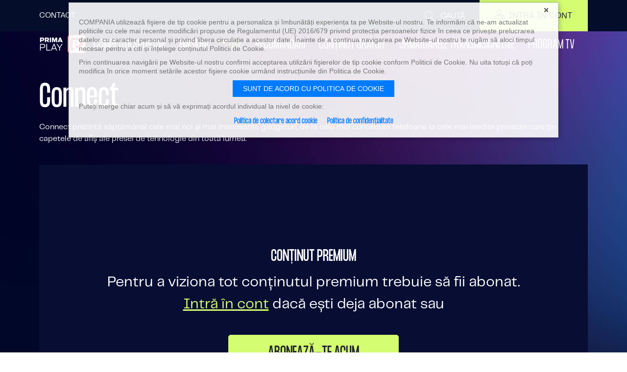

--- FILE ---
content_type: text/html; charset=UTF-8
request_url: https://www.primaplay.ro/show/39kxwfHojWc
body_size: 18170
content:
<!DOCTYPE html>
<html lang="ro">

<head>
    <meta charset="utf-8"/>
    <meta http-equiv="X-UA-Compatible" content="IE=edge"/>
    <meta name="viewport" content="width=device-width, initial-scale=1"/>
    <title>Connect - 27 aprilie</title>
    <meta name="description" content=""/>
    <meta name="keywords" content=""/>
    <meta property="og:site_name" content="PrimaPlay.ro"/>
    <meta property="og:type" content="website"/>
    <meta property="og:url" content="https://www.primaplay.ro/show/39kxwfHojWc"/>
    <meta property="og:title" content="Connect - 27 aprilie"/>
    <meta property="og:description" content=""/>
    <meta property="fb:admins" content=""/>

        <meta property="og:image" content="https://i.cdn.dejacast.com/prima/2024/04/27/39kxwfHojWc_1.jpg"/>
        <meta name="og:image" content="https://i.cdn.dejacast.com/prima/2024/04/27/39kxwfHojWc_1.jpg"/>
    










    <link rel="apple-touch-icon" sizes="57x57" href="https://www.primaplay.ro/assets/imgs/favicon/apple-icon-57x57.png">
    <link rel="icon" type="image/png" sizes="36x36"  href="https://www.primaplay.ro/assets/imgs/favicon/android-icon-36x36.png">
    <link rel="icon" type="image/png" sizes="32x32" href="https://www.primaplay.ro/assets/imgs/favicon/favicon-32x32.png">
    <link rel="manifest" href="https://www.primaplay.ro/assets/imgs/favicon/manifest.json">
    <meta name="msapplication-TileColor" content="#ffffff">
    <meta name="msapplication-TileImage" content="/ms-icon-70x70.png">
    <meta name="theme-color" content="#ffffff">


    <link href="https://www.primaplay.ro/assets/css/style.css?v=21" rel="stylesheet"/>

    <!--[if lt IE 9]>
    <script src="https://oss.maxcdn.com/libs/html5shiv/3.7.0/html5shiv.js"></script>
    <script src="https://oss.maxcdn.com/libs/respond.js/1.4.2/respond.min.js"></script>
    <![endif]-->


    <style>
        .inactive-button, .inactive-button:hover {
            background-color: #444444 !important;
            color: #999999;
            cursor: auto !important;
            border: 0;
        }

/*
.canal- {
    background-position: 50% 40px !important;
    background-size: auto 68% !important;
    background-repeat: no-repeat;
}*/

.canal-5 {
    background-image: url(/assets/imgs/channel/primatv.png?v=5) !important;
    background-position: 50% 20px !important;
}
.canal-4 {
    background-image: url(/assets/imgs/channel/primasport1.png) !important;
}
.canal-1 {
    background-image: url(/assets/imgs/channel/primasport2.png) !important;
}
.canal-2 {
    background-image: url(/assets/imgs/channel/primasport4.png) !important;
}
.canal-3 {
    background-image: url(/assets/imgs/channel/primasport3.png) !important;
}
.canal-10 {
    background-image: url(/assets/imgs/channel/profitro-2.png) !important;
    background-position: 50% 20px !important;
}
.canal-11 {
    background-image: url(/assets/imgs/channel/agrotv.png) !important;
    background-position: 50% 20px !important;
}
.canal-12 {
    background-image: url(/assets/imgs/channel/cinemaraton.png) !important;
    background-position: 50% 20px !important;
    background-size: auto 34% !important;
}
.canal-13 {
    background-image: url(/assets/imgs/channel/prima-comedy.png?r=1) !important;
    background-position: 50% 20px !important;
    background-size: auto 34% !important;
    background-repeat: no-repeat;
}
.canal-15 {
    background-image: url(/assets/imgs/channel/primasport5.png) !important;
}

.canal-16 {
    background-image: url(/assets/imgs/channel/ppv1-122.png?v=2) !important;
}
.canal-17 {
    background-image: url(/assets/imgs/channel/ppv2-122.png?v=2) !important;
}
.canal-19 {
    background-image: url(/assets/imgs/channel/prima-news-pt-program-2.png) !important;
}

.canal-20 {
    background-image: url(/assets/imgs/channel/ppv3.png?v=2) !important;
}






/*.card-img.canal-5,*/
/*.card-img.canal-4,*/
/*.card-img.canal-1,*/
/*.card-img.canal-2,*/
/*.card-img.canal-3,*/
/*.card-img.canal-10,*/
/*.card-img.canal-11,*/
/*.card-img.canal-15,*/
/*.card-img.canal-16,*/
/*.card-img.canal-17,*/
/*.card-img.canal-19,*/
/*.card-img.canal-20*/
/*{*/
/*    background-size: 68% auto !important;*/
/*}*/


/*.card-bg.canal-5,*/
/*.card-bg.canal-4,*/
/*.card-bg.canal-1,*/
/*.card-bg.canal-2,*/
/*.card-bg.canal-3,*/
/*.card-bg.canal-10,*/
/*.card-bg.canal-11,*/
/*.card-bg.canal-12,*/
/*.card-bg.canal-13,*/
/*.card-bg.canal-14,*/
/*.card-bg.canal-15,*/
/*.card-bg.canal-16,*/
/*.card-bg.canal-17,*/
/*.card-bg.canal-19,*/
/*.card-bg.canal-20 {*/
/*    background-size: auto 50% !important;*/
/*}*/





    </style>

    <style>
        .card-bg.canal-5, .card-bg.canal-4, .card-bg.canal-1, .card-bg.canal-3, .card-bg.canal-2, .card-bg.canal-15, .card-bg.canal-16, .card-bg.canal-17, .card-bg.canal-20, .card-bg.canal-91, .card-bg.canal-12, .card-bg.canal-90, .card-bg.canal-13, .card-bg.canal-19, .card-bg.canal-52, .card-bg.canal-37, .card-bg.canal-36, .card-bg.canal-11, .card-bg.canal-50, .card-bg.canal-53, .card-bg.canal-54, .card-bg.canal-55, .card-bg.canal-62, .card-bg.canal-80, .card-bg.canal-81, .card-bg.canal-82, .card-bg.canal-83, .card-bg.canal-84, .card-bg.canal-85, .card-bg.canal-86, .card-bg.canal-87, .card-bg.canal-88, .card-bg.canal-89, .card-bg.canal-68, .card-bg.canal-63, .card-bg.canal-70, .card-bg.canal-44, .card-bg.canal-65, .card-bg.canal-66, .card-bg.canal-69, .card-bg.canal-74, .card-bg.canal-64, .card-bg.canal-79, .card-bg.canal-46, .card-bg.canal-47, .card-bg.canal-48, .card-bg.canal-38, .card-bg.canal-57, .card-bg.canal-61, .card-bg.canal-72, .card-bg.canal-75, .card-bg.canal-73, .card-bg.canal-56, .card-bg.canal-58, .card-bg.canal-67, .card-bg.canal-60, .card-bg.canal-39, .card-bg.canal-59, .card-bg.canal-40, .card-bg.canal-43, .card-bg.canal-45, .card-bg.canal-51, .card-bg.canal-42, .card-bg.canal-49, .card-bg.canal-76, .card-bg.canal-78,  .card-bg.canal-0 { background-size: auto 50% !important; }

.card-img.canal-5, .card-img.canal-4, .card-img.canal-1, .card-img.canal-3, .card-img.canal-2, .card-img.canal-15, .card-img.canal-16, .card-img.canal-17, .card-img.canal-20, .card-img.canal-91, .card-img.canal-12, .card-img.canal-90, .card-img.canal-13, .card-img.canal-19, .card-img.canal-52, .card-img.canal-37, .card-img.canal-36, .card-img.canal-11, .card-img.canal-50, .card-img.canal-53, .card-img.canal-54, .card-img.canal-55, .card-img.canal-62, .card-img.canal-80, .card-img.canal-81, .card-img.canal-82, .card-img.canal-83, .card-img.canal-84, .card-img.canal-85, .card-img.canal-86, .card-img.canal-87, .card-img.canal-88, .card-img.canal-89, .card-img.canal-68, .card-img.canal-63, .card-img.canal-70, .card-img.canal-44, .card-img.canal-65, .card-img.canal-66, .card-img.canal-69, .card-img.canal-74, .card-img.canal-64, .card-img.canal-79, .card-img.canal-46, .card-img.canal-47, .card-img.canal-48, .card-img.canal-38, .card-img.canal-57, .card-img.canal-61, .card-img.canal-72, .card-img.canal-75, .card-img.canal-73, .card-img.canal-56, .card-img.canal-58, .card-img.canal-67, .card-img.canal-60, .card-img.canal-39, .card-img.canal-59, .card-img.canal-40, .card-img.canal-43, .card-img.canal-45, .card-img.canal-51, .card-img.canal-42, .card-img.canal-49, .card-img.canal-76, .card-img.canal-78,  .card-img.canal-0 { background-size: 68% auto !important; }


        .canal-37 {
            background-image: url('https://www.primaplay.ro/uploads/thumb/publisher/b0b49b64b3b624cd8bcdf37369fe890c.png') !important;
        }
    </style>


    <style>
        .card-bg.canal-12,
        .card-bg.canal-13,
        .card-bg.canal-14 {
            background-position: 50% 20px !important;
        }

    </style>


    <!-- Global site tag (gtag.js) - Google Analytics -->
    <script async src="https://www.googletagmanager.com/gtag/js?id=G-56DQV5XZSF"></script>
    <script>
        window.dataLayer = window.dataLayer || [];
        function gtag(){dataLayer.push(arguments);}
        gtag('js', new Date());
        gtag('config', 'G-56DQV5XZSF');
    </script>


    <!-- Global site tag (gtag.js) - Google Ads: 517799145 -->
    <script async src="https://www.googletagmanager.com/gtag/js?id=AW-517799145"></script>
    <script>
      window.dataLayer = window.dataLayer || [];
      function gtag(){dataLayer.push(arguments);}
      gtag('js', new Date());
      gtag('config', 'AW-517799145');
    </script>






    <script src="https://www.primaplay.ro/assets/js/vendors.js?v=2"></script>

    <meta name="facebook-domain-verification" content="5yj9v0wpx0ulyu9xvnyblk05rilgpk" />


    <!-- Facebook Pixel Code -->
    <script>
    !function(f,b,e,v,n,t,s)
    {if(f.fbq)return;n=f.fbq=function(){n.callMethod?
    n.callMethod.apply(n,arguments):n.queue.push(arguments)};
    if(!f._fbq)f._fbq=n;n.push=n;n.loaded=!0;n.version='2.0';
    n.queue=[];t=b.createElement(e);t.async=!0;
    t.src=v;s=b.getElementsByTagName(e)[0];
    s.parentNode.insertBefore(t,s)}(window, document,'script',
    'https://connect.facebook.net/en_US/fbevents.js');
    fbq('init', '1832241280274847');
    fbq('track', 'PageView');
    </script>
    <noscript><img height="1" width="1" style="display:none"
    src="https://www.facebook.com/tr?id=1832241280274847&ev=PageView&noscript=1"
    /></noscript>
    <!-- End Facebook Pixel Code -->


    <script src="https://www.primaplay.ro/assets/js/aFarkas-lazysizes/lazysizes.min.js" async=""></script>







    <!-- Global site tag (gtag.js) - Google Analytics -->
    <script async src="https://www.googletagmanager.com/gtag/js?id=UA-219149903-1"></script>
    <script>
      window.dataLayer = window.dataLayer || [];
      function gtag(){dataLayer.push(arguments);}
      gtag('js', new Date());

      gtag('config', 'UA-219149903-1');
    </script>





</head>

<body >


  <header class="site-header">
    <nav class="navbar navbar-expand-lg fixed-top">
      <div class="header-top">
        <div class="container-fluid">




            






                        <a class="navbar-brand d-lg-none" href="https://www.primaplay.ro" title="">

                    <img src="https://www.primaplay.ro/assets/imgs/primaplay.png">
            </a>
            


          <div class="d-lg-none ml-auto">
                                                                    <a class="btn btn-account btn-primary" href="https://www.primaplay.ro/login" title="">
                          <span class="icon icon-user-out mr-lg-2" role="img"><svg><use xmlns:xlink="http://www.w3.org/1999/xlink" xlink:href="https://www.primaplay.ro/assets/svg/icons.svg#icon-user-out"></use></svg></span><span class="d-none d-lg-inline-block">Intră în cont</span>
                      </a>
                                          </div>

          <button class="navbar-toggler collapsed" type="button" data-toggle="collapse" data-target="#navbarMenu" aria-controls="navbarMenu" aria-expanded="false" aria-label="Toggle navigation">
            <div><span></span><span></span><span></span></div>
          </button>



          <div class="collapse navbar-collapse w-100 mt-3 mt-lg-0" id="navbarMenu">

              <ul class="nav mr-auto">





                    

                        


                    




                  




                  <li class="nav-item"><a class="nav-link
                                  "
                                href="https://www.primaplay.ro/contact" title="">contact</a></li>
              </ul>

            <button class="btn btn-search d-none d-lg-block mr-3" type="submit" onclick="$('#search').focus()">
              <span class="icon icon-search mr-2" role="img"><svg><use xmlns:xlink="http://www.w3.org/1999/xlink" xlink:href="https://www.primaplay.ro/assets/svg/icons.svg#icon-search"></use></svg></span>
              <span class="d-none d-xl-inline">Caută</span>
            </button>



              




            <div class="d-none d-lg-block">

                                                        <a class="btn btn-account btn-primary" href="https://www.primaplay.ro/login" title="">
                          <span class="icon icon-user-out mr-lg-2" role="img"><svg><use xmlns:xlink="http://www.w3.org/1999/xlink" xlink:href="https://www.primaplay.ro/assets/svg/icons.svg#icon-user-out"></use></svg></span><span class="d-none d-lg-inline-block">Intră în cont</span>
                      </a>
                                
            </div>

            <ul class="nav menu mt-4 mt-lg-0 d-lg-none">


                                                    <li class="nav-item">
                      <a class="nav-link   "
                         href="https://www.primaplay.ro/competitii">Competiții sportive</a>






























                    </li>
                    <li class="nav-item">
                      <a class="nav-link   "
                         href="https://www.primaplay.ro/emisiuni">Emisiuni</a>
                    </li>

                    <li class="nav-item">
                      <a class="nav-link link-live   "
                         href="https://www.primaplay.ro/live">Live</a>
                    </li>


                    <li class="nav-item">
                      <a class="nav-link   "
                         href="https://www.primaplay.ro/recomandari">Recomandări</a>
                    </li>
                    <li class="nav-item">
                      <a class="nav-link   "
                         href="https://www.primaplay.ro/free">Conținut gratuit</a>
                    </li>


                    <li class="nav-item">
                      <a class="nav-link   "
                         href="https://www.primaplay.ro/transmisiuni">Următoarele transmisiuni live</a>
                    </li>


                    <li class="nav-item">
                      <a class="nav-link   "
                         href="https://www.primaplay.ro/programtv">Program TV</a>
                    </li>




                


            </ul>

              <script>
                  function check_search_form_empty() {
                      if(document.getElementById('search').value.trim()=="") {
                          return false;
                      }
                      return true;
                  }
              </script>
            <form class="form-search form-overlay" action="https://www.primaplay.ro/search" onsubmit="return check_search_form_empty()">
                <div class="form-content">
                    <label class="d-none d-lg-block" for="s1">Caută o emisiune sau un eveniment</label>
                    <div class="form-inline">
                        <div class="form-group float-container">
                            <input class="form-control" id="search" type="text" data-placeholder="" name="q" value="">
                            <label for="search">Introdu cuvântul cheie</label>
                        </div>
                        <button type="submit" class="btn btn-link"><span class="icon icon-search" role="img"><svg><use xmlns:xlink="http://www.w3.org/1999/xlink" xlink:href="https://www.primaplay.ro/assets/svg/icons.svg#icon-search"></use></svg></span></button>
                    </div>
                </div>

              <!--


                <div class="input-group mb-3">
                  <div class="input-group-prepend">
                    <span class="input-group-text">
                      <svg xmlns="http://www.w3.org/2000/svg" xmlns:xlink="http://www.w3.org/1999/xlink" x="0px" y="0px" viewBox="0 0 160 160" style="enable-background:new 0 0 160 160;" xml:space="preserve"><g transform="translate(0,-952.36218)">
                        <path d="M65.59,955.25c-34.22,0-62.06,27.82-62.06,62.03c0,34.21,27.83,62.03,62.06,62.03 c15.63,0,29.93-5.75,40.86-15.31l43.12,43.1c1.62,1.61,4.2,1.61,5.82,0c1.62-1.61,1.62-4.27,0-5.88l-43.12-43.1 c9.56-10.91,15.39-25.22,15.39-40.84C127.64,983.07,99.81,955.25,65.59,955.25z M65.59,963.52c29.75,0,53.78,24.02,53.78,53.76 c0,29.74-24.03,53.76-53.78,53.76c-29.75,0-53.78-24.02-53.78-53.76C11.8,987.54,35.83,963.52,65.59,963.52z"/></g>
                      </svg>
                    </span>
                  </div>
                  <input class="form-control" id="s1" value="" name="s" placeholder="cuvant cheie">
                </div>
                <button class="btn" type="submit">Caută</button>
              </div> -->
            </form>

          </div><!-- .collapse -->
        </div>
      </div><!-- .header-top -->

      <div class="header-bottom d-none d-lg-block">
        <div class="container-fluid">
          <a class="navbar-brand mb-1" href="https://www.primaplay.ro" title="">

              <img src="https://www.primaplay.ro/assets/imgs/primaplay.png">
          </a>
          <ul class="nav menu">
                                    <li class="nav-item">
                      <a class="nav-link   "
                         href="https://www.primaplay.ro/competitii">Competiții sportive</a>






























                    </li>
                    <li class="nav-item">
                      <a class="nav-link   "
                         href="https://www.primaplay.ro/emisiuni">Emisiuni</a>
                    </li>

                    <li class="nav-item">
                      <a class="nav-link link-live   "
                         href="https://www.primaplay.ro/live">Live</a>
                    </li>


                    <li class="nav-item">
                      <a class="nav-link   "
                         href="https://www.primaplay.ro/recomandari">Recomandări</a>
                    </li>
                    <li class="nav-item">
                      <a class="nav-link   "
                         href="https://www.primaplay.ro/free">Conținut gratuit</a>
                    </li>


                    <li class="nav-item">
                      <a class="nav-link   "
                         href="https://www.primaplay.ro/transmisiuni">Următoarele transmisiuni live</a>
                    </li>


                    <li class="nav-item">
                      <a class="nav-link   "
                         href="https://www.primaplay.ro/programtv">Program TV</a>
                    </li>




                          </ul>
        </div>
      </div><!-- .header-bottom -->
    </nav>
  </header>


  <div class="pn-ProductNav_Wrapper menu-mobile d-lg-none">
    <nav class="pn-ProductNav dragscroll">
      <div class="pn-ProductNav_Contents">
        <ul class="nav menu flex-nowrap">
                                  <li class="nav-item">
                      <a class="nav-link   "
                         href="https://www.primaplay.ro/competitii">Competiții sportive</a>






























                    </li>
                    <li class="nav-item">
                      <a class="nav-link   "
                         href="https://www.primaplay.ro/emisiuni">Emisiuni</a>
                    </li>

                    <li class="nav-item">
                      <a class="nav-link link-live   "
                         href="https://www.primaplay.ro/live">Live</a>
                    </li>


                    <li class="nav-item">
                      <a class="nav-link   "
                         href="https://www.primaplay.ro/recomandari">Recomandări</a>
                    </li>
                    <li class="nav-item">
                      <a class="nav-link   "
                         href="https://www.primaplay.ro/free">Conținut gratuit</a>
                    </li>


                    <li class="nav-item">
                      <a class="nav-link   "
                         href="https://www.primaplay.ro/transmisiuni">Următoarele transmisiuni live</a>
                    </li>


                    <li class="nav-item">
                      <a class="nav-link   "
                         href="https://www.primaplay.ro/programtv">Program TV</a>
                    </li>




                        </ul>
      </div>
    </nav>
    <button class="pn-Advancer pn-Advancer_Left" type="button">
      <svg class="pn-Advancer_Icon" version="1.1" xmlns="http://www.w3.org/2000/svg" xmlns:xlink="http://www.w3.org/1999/xlink" x="0px" y="0px" viewBox="0 0 12.4 21" style="enable-background:new 0 0 12.4 21;" xml:space="preserve"><polygon points="2,21 0,19 8.4,10.5 0,2 2,0 12.4,10.5 "/></svg>
    </button>
    <button class="pn-Advancer pn-Advancer_Right" type="button">
      <svg class="pn-Advancer_Icon" version="1.1" xmlns="http://www.w3.org/2000/svg" xmlns:xlink="http://www.w3.org/1999/xlink" x="0px" y="0px" viewBox="0 0 12.4 21" style="enable-background:new 0 0 12.4 21;" xml:space="preserve"><polygon points="2,21 0,19 8.4,10.5 0,2 2,0 12.4,10.5 "/></svg>
    </button>
  </div>












            





    <script src="https://www.primaplay.ro/assets/js/hls/hls.min.js"></script>





    <div class="container-fluid">

        <div class="title-video pt-4 pt-lg-5">
            <h1>Connect</h1>
            <p>Connect prezintă săptămânal cele mai noi şi mai interesante gadgeturi, de la cele mai cunoscute telefoane la cele mai inedite proiecte care ţin capetele de afiş ale presei de tehnologie din toată lumea.</p>
        </div>


        <div class="container-video">
















             
                
                <video class="video-js" controls preload="auto" poster="https://i.cdn.dejacast.com/prima/2024/04/27/39kxwfHojWc_1.jpg">

                </video>

            
















            





                
                    <div class="premium-content">
                        <h2>CONȚINUT PREMIUM</h2>
                        <p>Pentru a viziona tot conținutul premium trebuie să fii abonat.<br>

                                                        <a href="https://www.primaplay.ro/login" title="">Intră în cont</a> dacă ești deja abonat sau
                            
                        </p>


                        


                        <a class="btn btn-primary btn-lg" href="https://www.primaplay.ro/subscribe" title="">ABONEAZĂ-TE ACUM</a>

                            









                            

                    </div><!-- .container-video -->




                








        </div><!-- .container-video -->

        <div class="title-video pb-4 pb-lg-5">
            <h2>
                                    S2024,
                                                    Episodul 04.27
                            </h2>




            <div class="title-video pt-1 pt-lg-1">
                <p></p>
            </div>



        </div>


        
        <section class="section-details">
                            
            <div class="pn-ProductNav_Wrapper mb-4">
                <nav class="pn-ProductNav dragscroll">
                    <div class="pn-ProductNav_Contents">
                        <ul class="nav nav-tabs" id="cc_x_Tab" role="tablist">



                    
                        <li class="nav-item">
                            <a class="pn-ProductNav_Link nav-link

                                                                            
                                    
                                "
                               id="cc_x_-2026-tab" data-toggle="tab" href="#cc_x_-2026" role="tab"
                               aria-controls="cc_x_-2026" aria-selected="                                        false
                                    ">
                                Sezonul 2026</a>
                        </li>

                    
                        <li class="nav-item">
                            <a class="pn-ProductNav_Link nav-link

                                                                            
                                    
                                "
                               id="cc_x_-2025-tab" data-toggle="tab" href="#cc_x_-2025" role="tab"
                               aria-controls="cc_x_-2025" aria-selected="                                        false
                                    ">
                                Sezonul 2025</a>
                        </li>

                    
                        <li class="nav-item">
                            <a class="pn-ProductNav_Link nav-link

                                                                            show active
                                    
                                "
                               id="cc_x_-2024-tab" data-toggle="tab" href="#cc_x_-2024" role="tab"
                               aria-controls="cc_x_-2024" aria-selected="                                        true
                                    ">
                                Sezonul 2024</a>
                        </li>

                    
                        <li class="nav-item">
                            <a class="pn-ProductNav_Link nav-link

                                                                            
                                    
                                "
                               id="cc_x_-2023-tab" data-toggle="tab" href="#cc_x_-2023" role="tab"
                               aria-controls="cc_x_-2023" aria-selected="                                        false
                                    ">
                                Sezonul 2023</a>
                        </li>

                    



                        </ul>
                    </div>
                </nav>
                <button class="pn-Advancer pn-Advancer_Left" type="button">
                    <svg class="pn-Advancer_Icon" version="1.1" xmlns="http://www.w3.org/2000/svg" xmlns:xlink="http://www.w3.org/1999/xlink" x="0px" y="0px" viewBox="0 0 12.4 21" style="enable-background:new 0 0 12.4 21;" xml:space="preserve"><polygon points="2,21 0,19 8.4,10.5 0,2 2,0 12.4,10.5 "/></svg>
                </button>
                <button class="pn-Advancer pn-Advancer_Right" type="button">
                    <svg class="pn-Advancer_Icon" version="1.1" xmlns="http://www.w3.org/2000/svg" xmlns:xlink="http://www.w3.org/1999/xlink" x="0px" y="0px" viewBox="0 0 12.4 21" style="enable-background:new 0 0 12.4 21;" xml:space="preserve"><polygon points="2,21 0,19 8.4,10.5 0,2 2,0 12.4,10.5 "/></svg>
                </button>
            </div>




<div class="tab-content" id="cc_x_TabContent">



    




        <div class="tab-pane fade                                          
                                                "
                    id="cc_x_-2026"
             role="tabpanel" aria-labelledby="cc_x_-2026-tab">

                                        <!-- ultimul episod apare si in slider (primul, pentru desktop), si sunt ascunse din css -->
                                <div class="last-episode d-sm-none"><div class="card card-episode ">
                    <a class="card-content" href="https://www.primaplay.ro/show/2a9sH3JNI21" title="">
                        <div class="card-header"></div>
                        <div class="embed-responsive embed-responsive-16by9"><img class="embed-responsive-item"
                        src="https://i.cdn.dejacast.com/prima/2026/01/17/2a9sH3JNI21_1768676371.jpg" alt=""></div>
                    </a>
                        <button onclick="video_to_favorite('539988', 1)"
                                class="btn btn-link   btn_add_video_favorite_539988
                                ">
                            <span class="icon icon-plus" role="img"><svg><use xmlns:xlink="http://www.w3.org/1999/xlink" xlink:href="https://www.primaplay.ro/assets/svg/icons.svg#icon-plus"></use></svg></span>
                        </button>

                        <button onclick="video_to_favorite('539988', -1)"
                                class="btn btn-link   btn_remove_video_favorite_539988
                                     d-none">
                            <span class="icon icon-check" role="img"><svg><use xmlns:xlink="http://www.w3.org/1999/xlink" xlink:href="https://www.primaplay.ro/assets/svg/icons.svg#icon-check"></use></svg></span>
                        </button>
                    </div>
                <a class="name" href="https://www.primaplay.ro/show/2a9sH3JNI21" title="">Connect - 17 ianuarie</a>
            </div>
                        <div class="slider-row-4 list-cards slider-episodes">
                

                    

                    <pre></pre>
                    <div class="aaa"><div class="card card-episode ">
                    <a class="card-content" href="https://www.primaplay.ro/show/2a9sH3JNI21" title="">
                        <div class="card-header"></div>
                        <div class="embed-responsive embed-responsive-16by9"><img class="embed-responsive-item"
                        src="https://i.cdn.dejacast.com/prima/2026/01/17/2a9sH3JNI21_1768676371.jpg" alt=""></div>
                    </a>
                        <button onclick="video_to_favorite('539988', 1)"
                                class="btn btn-link   btn_add_video_favorite_539988
                                ">
                            <span class="icon icon-plus" role="img"><svg><use xmlns:xlink="http://www.w3.org/1999/xlink" xlink:href="https://www.primaplay.ro/assets/svg/icons.svg#icon-plus"></use></svg></span>
                        </button>

                        <button onclick="video_to_favorite('539988', -1)"
                                class="btn btn-link   btn_remove_video_favorite_539988
                                     d-none">
                            <span class="icon icon-check" role="img"><svg><use xmlns:xlink="http://www.w3.org/1999/xlink" xlink:href="https://www.primaplay.ro/assets/svg/icons.svg#icon-check"></use></svg></span>
                        </button>
                    </div>
                <a class="name" href="https://www.primaplay.ro/show/2a9sH3JNI21" title="">Connect - 17 ianuarie</a>
            </div>
                            </div><!-- .slider-row -->

        </div>

    




        <div class="tab-pane fade                                          
                                                "
                    id="cc_x_-2025"
             role="tabpanel" aria-labelledby="cc_x_-2025-tab">

                                        <!-- ultimul episod apare si in slider (primul, pentru desktop), si sunt ascunse din css -->
                                <div class="last-episode d-sm-none"><div class="card card-episode ">
                    <a class="card-content" href="https://www.primaplay.ro/show/ervDqqvwoz8" title="">
                        <div class="card-header"></div>
                        <div class="embed-responsive embed-responsive-16by9"><img class="embed-responsive-item"
                        src="https://i.cdn.dejacast.com/prima/2025/01/18/ervDqqvwoz8_1737238313.jpg" alt=""></div>
                    </a>
                        <button onclick="video_to_favorite('307622', 1)"
                                class="btn btn-link   btn_add_video_favorite_307622
                                ">
                            <span class="icon icon-plus" role="img"><svg><use xmlns:xlink="http://www.w3.org/1999/xlink" xlink:href="https://www.primaplay.ro/assets/svg/icons.svg#icon-plus"></use></svg></span>
                        </button>

                        <button onclick="video_to_favorite('307622', -1)"
                                class="btn btn-link   btn_remove_video_favorite_307622
                                     d-none">
                            <span class="icon icon-check" role="img"><svg><use xmlns:xlink="http://www.w3.org/1999/xlink" xlink:href="https://www.primaplay.ro/assets/svg/icons.svg#icon-check"></use></svg></span>
                        </button>
                    </div>
                <a class="name" href="https://www.primaplay.ro/show/ervDqqvwoz8" title="">Connect - 18 ianuarie</a>
            </div>
                        <div class="slider-row-4 list-cards slider-episodes">
                

                    

                    <pre></pre>
                    <div class="aaa"><div class="card card-episode ">
                    <a class="card-content" href="https://www.primaplay.ro/show/rd5j0Lw1t6J" title="">
                        <div class="card-header"></div>
                        <div class="embed-responsive embed-responsive-16by9"><img class="embed-responsive-item"
                        src="https://i.cdn.dejacast.com/prima/2025/12/13/rd5j0Lw1t6J_1765663780.jpg" alt=""></div>
                    </a>
                        <button onclick="video_to_favorite('523230', 1)"
                                class="btn btn-link   btn_add_video_favorite_523230
                                ">
                            <span class="icon icon-plus" role="img"><svg><use xmlns:xlink="http://www.w3.org/1999/xlink" xlink:href="https://www.primaplay.ro/assets/svg/icons.svg#icon-plus"></use></svg></span>
                        </button>

                        <button onclick="video_to_favorite('523230', -1)"
                                class="btn btn-link   btn_remove_video_favorite_523230
                                     d-none">
                            <span class="icon icon-check" role="img"><svg><use xmlns:xlink="http://www.w3.org/1999/xlink" xlink:href="https://www.primaplay.ro/assets/svg/icons.svg#icon-check"></use></svg></span>
                        </button>
                    </div>
                <a class="name" href="https://www.primaplay.ro/show/rd5j0Lw1t6J" title="">Connect - 13 decembrie</a>
            </div>
                

                    

                    <pre></pre>
                    <div class="aaa"><div class="card card-episode ">
                    <a class="card-content" href="https://www.primaplay.ro/show/wiuckQVRfju" title="">
                        <div class="card-header"></div>
                        <div class="embed-responsive embed-responsive-16by9"><img class="embed-responsive-item"
                        src="https://i.cdn.dejacast.com/prima/2025/12/06/wiuckQVRfju_1765187638.jpg" alt=""></div>
                    </a>
                        <button onclick="video_to_favorite('518478', 1)"
                                class="btn btn-link   btn_add_video_favorite_518478
                                ">
                            <span class="icon icon-plus" role="img"><svg><use xmlns:xlink="http://www.w3.org/1999/xlink" xlink:href="https://www.primaplay.ro/assets/svg/icons.svg#icon-plus"></use></svg></span>
                        </button>

                        <button onclick="video_to_favorite('518478', -1)"
                                class="btn btn-link   btn_remove_video_favorite_518478
                                     d-none">
                            <span class="icon icon-check" role="img"><svg><use xmlns:xlink="http://www.w3.org/1999/xlink" xlink:href="https://www.primaplay.ro/assets/svg/icons.svg#icon-check"></use></svg></span>
                        </button>
                    </div>
                <a class="name" href="https://www.primaplay.ro/show/wiuckQVRfju" title="">Connect - 6 decembrie</a>
            </div>
                

                    

                    <pre></pre>
                    <div class="aaa"><div class="card card-episode ">
                    <a class="card-content" href="https://www.primaplay.ro/show/VQgmBJLdhKf" title="">
                        <div class="card-header"></div>
                        <div class="embed-responsive embed-responsive-16by9"><img class="embed-responsive-item"
                        src="https://i.cdn.dejacast.com/prima/2025/11/29/VQgmBJLdhKf_1764418916.jpg" alt=""></div>
                    </a>
                        <button onclick="video_to_favorite('514407', 1)"
                                class="btn btn-link   btn_add_video_favorite_514407
                                ">
                            <span class="icon icon-plus" role="img"><svg><use xmlns:xlink="http://www.w3.org/1999/xlink" xlink:href="https://www.primaplay.ro/assets/svg/icons.svg#icon-plus"></use></svg></span>
                        </button>

                        <button onclick="video_to_favorite('514407', -1)"
                                class="btn btn-link   btn_remove_video_favorite_514407
                                     d-none">
                            <span class="icon icon-check" role="img"><svg><use xmlns:xlink="http://www.w3.org/1999/xlink" xlink:href="https://www.primaplay.ro/assets/svg/icons.svg#icon-check"></use></svg></span>
                        </button>
                    </div>
                <a class="name" href="https://www.primaplay.ro/show/VQgmBJLdhKf" title="">Connect - 29 noiembrie</a>
            </div>
                

                    

                    <pre></pre>
                    <div class="aaa"><div class="card card-episode ">
                    <a class="card-content" href="https://www.primaplay.ro/show/riUHsUizMk6" title="">
                        <div class="card-header"></div>
                        <div class="embed-responsive embed-responsive-16by9"><img class="embed-responsive-item"
                        src="https://i.cdn.dejacast.com/prima/2025/11/22/riUHsUizMk6_1763810809.jpg" alt=""></div>
                    </a>
                        <button onclick="video_to_favorite('509724', 1)"
                                class="btn btn-link   btn_add_video_favorite_509724
                                ">
                            <span class="icon icon-plus" role="img"><svg><use xmlns:xlink="http://www.w3.org/1999/xlink" xlink:href="https://www.primaplay.ro/assets/svg/icons.svg#icon-plus"></use></svg></span>
                        </button>

                        <button onclick="video_to_favorite('509724', -1)"
                                class="btn btn-link   btn_remove_video_favorite_509724
                                     d-none">
                            <span class="icon icon-check" role="img"><svg><use xmlns:xlink="http://www.w3.org/1999/xlink" xlink:href="https://www.primaplay.ro/assets/svg/icons.svg#icon-check"></use></svg></span>
                        </button>
                    </div>
                <a class="name" href="https://www.primaplay.ro/show/riUHsUizMk6" title="">Connect - 22 noiembrie</a>
            </div>
                

                    

                    <pre></pre>
                    <div class="aaa"><div class="card card-episode ">
                    <a class="card-content" href="https://www.primaplay.ro/show/TWtoYoxSkhM" title="">
                        <div class="card-header"></div>
                        <div class="embed-responsive embed-responsive-16by9"><img class="embed-responsive-item"
                        src="https://i.cdn.dejacast.com/prima/2025/11/15/TWtoYoxSkhM_1763229095.jpg" alt=""></div>
                    </a>
                        <button onclick="video_to_favorite('505014', 1)"
                                class="btn btn-link   btn_add_video_favorite_505014
                                ">
                            <span class="icon icon-plus" role="img"><svg><use xmlns:xlink="http://www.w3.org/1999/xlink" xlink:href="https://www.primaplay.ro/assets/svg/icons.svg#icon-plus"></use></svg></span>
                        </button>

                        <button onclick="video_to_favorite('505014', -1)"
                                class="btn btn-link   btn_remove_video_favorite_505014
                                     d-none">
                            <span class="icon icon-check" role="img"><svg><use xmlns:xlink="http://www.w3.org/1999/xlink" xlink:href="https://www.primaplay.ro/assets/svg/icons.svg#icon-check"></use></svg></span>
                        </button>
                    </div>
                <a class="name" href="https://www.primaplay.ro/show/TWtoYoxSkhM" title="">Connect - 15 noiembrie</a>
            </div>
                

                    

                    <pre></pre>
                    <div class="aaa"><div class="card card-episode ">
                    <a class="card-content" href="https://www.primaplay.ro/show/mtFMPxaqFye" title="">
                        <div class="card-header"></div>
                        <div class="embed-responsive embed-responsive-16by9"><img class="embed-responsive-item"
                        src="https://i.cdn.dejacast.com/prima/2025/11/08/mtFMPxaqFye_1762612385.jpg" alt=""></div>
                    </a>
                        <button onclick="video_to_favorite('500481', 1)"
                                class="btn btn-link   btn_add_video_favorite_500481
                                ">
                            <span class="icon icon-plus" role="img"><svg><use xmlns:xlink="http://www.w3.org/1999/xlink" xlink:href="https://www.primaplay.ro/assets/svg/icons.svg#icon-plus"></use></svg></span>
                        </button>

                        <button onclick="video_to_favorite('500481', -1)"
                                class="btn btn-link   btn_remove_video_favorite_500481
                                     d-none">
                            <span class="icon icon-check" role="img"><svg><use xmlns:xlink="http://www.w3.org/1999/xlink" xlink:href="https://www.primaplay.ro/assets/svg/icons.svg#icon-check"></use></svg></span>
                        </button>
                    </div>
                <a class="name" href="https://www.primaplay.ro/show/mtFMPxaqFye" title="">Connect - 8 noiembrie</a>
            </div>
                

                    

                    <pre></pre>
                    <div class="aaa"><div class="card card-episode ">
                    <a class="card-content" href="https://www.primaplay.ro/show/6DsC5TTPQJd" title="">
                        <div class="card-header"></div>
                        <div class="embed-responsive embed-responsive-16by9"><img class="embed-responsive-item"
                        src="https://i.cdn.dejacast.com/prima/2025/11/01/6DsC5TTPQJd_1761995843.jpg" alt=""></div>
                    </a>
                        <button onclick="video_to_favorite('495684', 1)"
                                class="btn btn-link   btn_add_video_favorite_495684
                                ">
                            <span class="icon icon-plus" role="img"><svg><use xmlns:xlink="http://www.w3.org/1999/xlink" xlink:href="https://www.primaplay.ro/assets/svg/icons.svg#icon-plus"></use></svg></span>
                        </button>

                        <button onclick="video_to_favorite('495684', -1)"
                                class="btn btn-link   btn_remove_video_favorite_495684
                                     d-none">
                            <span class="icon icon-check" role="img"><svg><use xmlns:xlink="http://www.w3.org/1999/xlink" xlink:href="https://www.primaplay.ro/assets/svg/icons.svg#icon-check"></use></svg></span>
                        </button>
                    </div>
                <a class="name" href="https://www.primaplay.ro/show/6DsC5TTPQJd" title="">Connect - 1 noiembrie</a>
            </div>
                

                    

                    <pre></pre>
                    <div class="aaa"><div class="card card-episode ">
                    <a class="card-content" href="https://www.primaplay.ro/show/KoiMO7NWqod" title="">
                        <div class="card-header"></div>
                        <div class="embed-responsive embed-responsive-16by9"><img class="embed-responsive-item"
                        src="https://i.cdn.dejacast.com/prima/2025/10/26/KoiMO7NWqod_1761503369.jpg" alt=""></div>
                    </a>
                        <button onclick="video_to_favorite('491616', 1)"
                                class="btn btn-link   btn_add_video_favorite_491616
                                ">
                            <span class="icon icon-plus" role="img"><svg><use xmlns:xlink="http://www.w3.org/1999/xlink" xlink:href="https://www.primaplay.ro/assets/svg/icons.svg#icon-plus"></use></svg></span>
                        </button>

                        <button onclick="video_to_favorite('491616', -1)"
                                class="btn btn-link   btn_remove_video_favorite_491616
                                     d-none">
                            <span class="icon icon-check" role="img"><svg><use xmlns:xlink="http://www.w3.org/1999/xlink" xlink:href="https://www.primaplay.ro/assets/svg/icons.svg#icon-check"></use></svg></span>
                        </button>
                    </div>
                <a class="name" href="https://www.primaplay.ro/show/KoiMO7NWqod" title="">Connect - 25 octombrie</a>
            </div>
                

                    

                    <pre></pre>
                    <div class="aaa"><div class="card card-episode ">
                    <a class="card-content" href="https://www.primaplay.ro/show/X1j1AV8zqQf" title="">
                        <div class="card-header"></div>
                        <div class="embed-responsive embed-responsive-16by9"><img class="embed-responsive-item"
                        src="https://i.cdn.dejacast.com/prima/2025/10/19/X1j1AV8zqQf_1760822282.jpg" alt=""></div>
                    </a>
                        <button onclick="video_to_favorite('486782', 1)"
                                class="btn btn-link   btn_add_video_favorite_486782
                                ">
                            <span class="icon icon-plus" role="img"><svg><use xmlns:xlink="http://www.w3.org/1999/xlink" xlink:href="https://www.primaplay.ro/assets/svg/icons.svg#icon-plus"></use></svg></span>
                        </button>

                        <button onclick="video_to_favorite('486782', -1)"
                                class="btn btn-link   btn_remove_video_favorite_486782
                                     d-none">
                            <span class="icon icon-check" role="img"><svg><use xmlns:xlink="http://www.w3.org/1999/xlink" xlink:href="https://www.primaplay.ro/assets/svg/icons.svg#icon-check"></use></svg></span>
                        </button>
                    </div>
                <a class="name" href="https://www.primaplay.ro/show/X1j1AV8zqQf" title="">Connect - 18 octombrie</a>
            </div>
                

                    

                    <pre></pre>
                    <div class="aaa"><div class="card card-episode ">
                    <a class="card-content" href="https://www.primaplay.ro/show/AQz53B8S7tP" title="">
                        <div class="card-header"></div>
                        <div class="embed-responsive embed-responsive-16by9"><img class="embed-responsive-item"
                        src="https://i.cdn.dejacast.com/prima/2025/10/11/AQz53B8S7tP_1760174373.jpg" alt=""></div>
                    </a>
                        <button onclick="video_to_favorite('481437', 1)"
                                class="btn btn-link   btn_add_video_favorite_481437
                                ">
                            <span class="icon icon-plus" role="img"><svg><use xmlns:xlink="http://www.w3.org/1999/xlink" xlink:href="https://www.primaplay.ro/assets/svg/icons.svg#icon-plus"></use></svg></span>
                        </button>

                        <button onclick="video_to_favorite('481437', -1)"
                                class="btn btn-link   btn_remove_video_favorite_481437
                                     d-none">
                            <span class="icon icon-check" role="img"><svg><use xmlns:xlink="http://www.w3.org/1999/xlink" xlink:href="https://www.primaplay.ro/assets/svg/icons.svg#icon-check"></use></svg></span>
                        </button>
                    </div>
                <a class="name" href="https://www.primaplay.ro/show/AQz53B8S7tP" title="">Connect - 11 octombrie</a>
            </div>
                

                    

                    <pre></pre>
                    <div class="aaa"><div class="card card-episode ">
                    <a class="card-content" href="https://www.primaplay.ro/show/rAky7GxCw4a" title="">
                        <div class="card-header"></div>
                        <div class="embed-responsive embed-responsive-16by9"><img class="embed-responsive-item"
                        src="https://i.cdn.dejacast.com/prima/2025/10/04/rAky7GxCw4a_1759606637.jpg" alt=""></div>
                    </a>
                        <button onclick="video_to_favorite('476505', 1)"
                                class="btn btn-link   btn_add_video_favorite_476505
                                ">
                            <span class="icon icon-plus" role="img"><svg><use xmlns:xlink="http://www.w3.org/1999/xlink" xlink:href="https://www.primaplay.ro/assets/svg/icons.svg#icon-plus"></use></svg></span>
                        </button>

                        <button onclick="video_to_favorite('476505', -1)"
                                class="btn btn-link   btn_remove_video_favorite_476505
                                     d-none">
                            <span class="icon icon-check" role="img"><svg><use xmlns:xlink="http://www.w3.org/1999/xlink" xlink:href="https://www.primaplay.ro/assets/svg/icons.svg#icon-check"></use></svg></span>
                        </button>
                    </div>
                <a class="name" href="https://www.primaplay.ro/show/rAky7GxCw4a" title="">Connect - 4 octombrie</a>
            </div>
                

                    

                    <pre></pre>
                    <div class="aaa"><div class="card card-episode ">
                    <a class="card-content" href="https://www.primaplay.ro/show/ypZ9CXb5Kkv" title="">
                        <div class="card-header"></div>
                        <div class="embed-responsive embed-responsive-16by9"><img class="embed-responsive-item"
                        src="https://i.cdn.dejacast.com/prima/2025/09/27/ypZ9CXb5Kkv_1758967330.jpg" alt=""></div>
                    </a>
                        <button onclick="video_to_favorite('471240', 1)"
                                class="btn btn-link   btn_add_video_favorite_471240
                                ">
                            <span class="icon icon-plus" role="img"><svg><use xmlns:xlink="http://www.w3.org/1999/xlink" xlink:href="https://www.primaplay.ro/assets/svg/icons.svg#icon-plus"></use></svg></span>
                        </button>

                        <button onclick="video_to_favorite('471240', -1)"
                                class="btn btn-link   btn_remove_video_favorite_471240
                                     d-none">
                            <span class="icon icon-check" role="img"><svg><use xmlns:xlink="http://www.w3.org/1999/xlink" xlink:href="https://www.primaplay.ro/assets/svg/icons.svg#icon-check"></use></svg></span>
                        </button>
                    </div>
                <a class="name" href="https://www.primaplay.ro/show/ypZ9CXb5Kkv" title="">Connect - 27 septembrie</a>
            </div>
                

                    

                    <pre></pre>
                    <div class="aaa"><div class="card card-episode ">
                    <a class="card-content" href="https://www.primaplay.ro/show/UvNl8Yvz1Ti" title="">
                        <div class="card-header"></div>
                        <div class="embed-responsive embed-responsive-16by9"><img class="embed-responsive-item"
                        src="https://i.cdn.dejacast.com/prima/2025/09/20/UvNl8Yvz1Ti_1758363358.jpg" alt=""></div>
                    </a>
                        <button onclick="video_to_favorite('466125', 1)"
                                class="btn btn-link   btn_add_video_favorite_466125
                                ">
                            <span class="icon icon-plus" role="img"><svg><use xmlns:xlink="http://www.w3.org/1999/xlink" xlink:href="https://www.primaplay.ro/assets/svg/icons.svg#icon-plus"></use></svg></span>
                        </button>

                        <button onclick="video_to_favorite('466125', -1)"
                                class="btn btn-link   btn_remove_video_favorite_466125
                                     d-none">
                            <span class="icon icon-check" role="img"><svg><use xmlns:xlink="http://www.w3.org/1999/xlink" xlink:href="https://www.primaplay.ro/assets/svg/icons.svg#icon-check"></use></svg></span>
                        </button>
                    </div>
                <a class="name" href="https://www.primaplay.ro/show/UvNl8Yvz1Ti" title="">Connect - 20 septembrie</a>
            </div>
                

                    

                    <pre></pre>
                    <div class="aaa"><div class="card card-episode ">
                    <a class="card-content" href="https://www.primaplay.ro/show/CIViYw8zfOZ" title="">
                        <div class="card-header"></div>
                        <div class="embed-responsive embed-responsive-16by9"><img class="embed-responsive-item"
                        src="https://i.cdn.dejacast.com/prima/2025/09/14/CIViYw8zfOZ_1757837346.jpg" alt=""></div>
                    </a>
                        <button onclick="video_to_favorite('461753', 1)"
                                class="btn btn-link   btn_add_video_favorite_461753
                                ">
                            <span class="icon icon-plus" role="img"><svg><use xmlns:xlink="http://www.w3.org/1999/xlink" xlink:href="https://www.primaplay.ro/assets/svg/icons.svg#icon-plus"></use></svg></span>
                        </button>

                        <button onclick="video_to_favorite('461753', -1)"
                                class="btn btn-link   btn_remove_video_favorite_461753
                                     d-none">
                            <span class="icon icon-check" role="img"><svg><use xmlns:xlink="http://www.w3.org/1999/xlink" xlink:href="https://www.primaplay.ro/assets/svg/icons.svg#icon-check"></use></svg></span>
                        </button>
                    </div>
                <a class="name" href="https://www.primaplay.ro/show/CIViYw8zfOZ" title="">Connect - 13 septembrie</a>
            </div>
                

                    

                    <pre></pre>
                    <div class="aaa"><div class="card card-episode ">
                    <a class="card-content" href="https://www.primaplay.ro/show/LYkhvLeydXi" title="">
                        <div class="card-header"></div>
                        <div class="embed-responsive embed-responsive-16by9"><img class="embed-responsive-item"
                        src="https://i.cdn.dejacast.com/prima/2025/09/06/LYkhvLeydXi_1757276482.jpg" alt=""></div>
                    </a>
                        <button onclick="video_to_favorite('456984', 1)"
                                class="btn btn-link   btn_add_video_favorite_456984
                                ">
                            <span class="icon icon-plus" role="img"><svg><use xmlns:xlink="http://www.w3.org/1999/xlink" xlink:href="https://www.primaplay.ro/assets/svg/icons.svg#icon-plus"></use></svg></span>
                        </button>

                        <button onclick="video_to_favorite('456984', -1)"
                                class="btn btn-link   btn_remove_video_favorite_456984
                                     d-none">
                            <span class="icon icon-check" role="img"><svg><use xmlns:xlink="http://www.w3.org/1999/xlink" xlink:href="https://www.primaplay.ro/assets/svg/icons.svg#icon-check"></use></svg></span>
                        </button>
                    </div>
                <a class="name" href="https://www.primaplay.ro/show/LYkhvLeydXi" title="">Connect - 6 septembrie</a>
            </div>
                

                    

                    <pre></pre>
                    <div class="aaa"><div class="card card-episode ">
                    <a class="card-content" href="https://www.primaplay.ro/show/IAPzHgpNPLT" title="">
                        <div class="card-header"></div>
                        <div class="embed-responsive embed-responsive-16by9"><img class="embed-responsive-item"
                        src="https://i.cdn.dejacast.com/prima/2025/05/31/IAPzHgpNPLT_1748704730.jpg" alt=""></div>
                    </a>
                        <button onclick="video_to_favorite('396840', 1)"
                                class="btn btn-link   btn_add_video_favorite_396840
                                ">
                            <span class="icon icon-plus" role="img"><svg><use xmlns:xlink="http://www.w3.org/1999/xlink" xlink:href="https://www.primaplay.ro/assets/svg/icons.svg#icon-plus"></use></svg></span>
                        </button>

                        <button onclick="video_to_favorite('396840', -1)"
                                class="btn btn-link   btn_remove_video_favorite_396840
                                     d-none">
                            <span class="icon icon-check" role="img"><svg><use xmlns:xlink="http://www.w3.org/1999/xlink" xlink:href="https://www.primaplay.ro/assets/svg/icons.svg#icon-check"></use></svg></span>
                        </button>
                    </div>
                <a class="name" href="https://www.primaplay.ro/show/IAPzHgpNPLT" title="">Connect - 31 mai</a>
            </div>
                

                    

                    <pre></pre>
                    <div class="aaa"><div class="card card-episode ">
                    <a class="card-content" href="https://www.primaplay.ro/show/w20ZtyEYoSv" title="">
                        <div class="card-header"></div>
                        <div class="embed-responsive embed-responsive-16by9"><img class="embed-responsive-item"
                        src="https://i.cdn.dejacast.com/prima/2025/05/24/w20ZtyEYoSv_1748100556.jpg" alt=""></div>
                    </a>
                        <button onclick="video_to_favorite('392634', 1)"
                                class="btn btn-link   btn_add_video_favorite_392634
                                ">
                            <span class="icon icon-plus" role="img"><svg><use xmlns:xlink="http://www.w3.org/1999/xlink" xlink:href="https://www.primaplay.ro/assets/svg/icons.svg#icon-plus"></use></svg></span>
                        </button>

                        <button onclick="video_to_favorite('392634', -1)"
                                class="btn btn-link   btn_remove_video_favorite_392634
                                     d-none">
                            <span class="icon icon-check" role="img"><svg><use xmlns:xlink="http://www.w3.org/1999/xlink" xlink:href="https://www.primaplay.ro/assets/svg/icons.svg#icon-check"></use></svg></span>
                        </button>
                    </div>
                <a class="name" href="https://www.primaplay.ro/show/w20ZtyEYoSv" title="">Connect - 24 mai</a>
            </div>
                

                    

                    <pre></pre>
                    <div class="aaa"><div class="card card-episode ">
                    <a class="card-content" href="https://www.primaplay.ro/show/00tHm2JoxAs" title="">
                        <div class="card-header"></div>
                        <div class="embed-responsive embed-responsive-16by9"><img class="embed-responsive-item"
                        src="https://i.cdn.dejacast.com/prima/2025/05/17/00tHm2JoxAs_1747501456.jpg" alt=""></div>
                    </a>
                        <button onclick="video_to_favorite('387621', 1)"
                                class="btn btn-link   btn_add_video_favorite_387621
                                ">
                            <span class="icon icon-plus" role="img"><svg><use xmlns:xlink="http://www.w3.org/1999/xlink" xlink:href="https://www.primaplay.ro/assets/svg/icons.svg#icon-plus"></use></svg></span>
                        </button>

                        <button onclick="video_to_favorite('387621', -1)"
                                class="btn btn-link   btn_remove_video_favorite_387621
                                     d-none">
                            <span class="icon icon-check" role="img"><svg><use xmlns:xlink="http://www.w3.org/1999/xlink" xlink:href="https://www.primaplay.ro/assets/svg/icons.svg#icon-check"></use></svg></span>
                        </button>
                    </div>
                <a class="name" href="https://www.primaplay.ro/show/00tHm2JoxAs" title="">Connect - 17 mai</a>
            </div>
                

                    

                    <pre></pre>
                    <div class="aaa"><div class="card card-episode ">
                    <a class="card-content" href="https://www.primaplay.ro/show/s8lhh8IHhTF" title="">
                        <div class="card-header"></div>
                        <div class="embed-responsive embed-responsive-16by9"><img class="embed-responsive-item"
                        src="https://i.cdn.dejacast.com/prima/2025/05/10/s8lhh8IHhTF_1746898244.jpg" alt=""></div>
                    </a>
                        <button onclick="video_to_favorite('382533', 1)"
                                class="btn btn-link   btn_add_video_favorite_382533
                                ">
                            <span class="icon icon-plus" role="img"><svg><use xmlns:xlink="http://www.w3.org/1999/xlink" xlink:href="https://www.primaplay.ro/assets/svg/icons.svg#icon-plus"></use></svg></span>
                        </button>

                        <button onclick="video_to_favorite('382533', -1)"
                                class="btn btn-link   btn_remove_video_favorite_382533
                                     d-none">
                            <span class="icon icon-check" role="img"><svg><use xmlns:xlink="http://www.w3.org/1999/xlink" xlink:href="https://www.primaplay.ro/assets/svg/icons.svg#icon-check"></use></svg></span>
                        </button>
                    </div>
                <a class="name" href="https://www.primaplay.ro/show/s8lhh8IHhTF" title="">Connect - 10 mai</a>
            </div>
                

                    

                    <pre></pre>
                    <div class="aaa"><div class="card card-episode ">
                    <a class="card-content" href="https://www.primaplay.ro/show/38eCm8QNN2g" title="">
                        <div class="card-header"></div>
                        <div class="embed-responsive embed-responsive-16by9"><img class="embed-responsive-item"
                        src="https://i.cdn.dejacast.com/prima/2025/05/03/38eCm8QNN2g_1746294491.jpg" alt=""></div>
                    </a>
                        <button onclick="video_to_favorite('378018', 1)"
                                class="btn btn-link   btn_add_video_favorite_378018
                                ">
                            <span class="icon icon-plus" role="img"><svg><use xmlns:xlink="http://www.w3.org/1999/xlink" xlink:href="https://www.primaplay.ro/assets/svg/icons.svg#icon-plus"></use></svg></span>
                        </button>

                        <button onclick="video_to_favorite('378018', -1)"
                                class="btn btn-link   btn_remove_video_favorite_378018
                                     d-none">
                            <span class="icon icon-check" role="img"><svg><use xmlns:xlink="http://www.w3.org/1999/xlink" xlink:href="https://www.primaplay.ro/assets/svg/icons.svg#icon-check"></use></svg></span>
                        </button>
                    </div>
                <a class="name" href="https://www.primaplay.ro/show/38eCm8QNN2g" title="">Connect - 3 mai</a>
            </div>
                

                    

                    <pre></pre>
                    <div class="aaa"><div class="card card-episode ">
                    <a class="card-content" href="https://www.primaplay.ro/show/pop7T6GguEs" title="">
                        <div class="card-header"></div>
                        <div class="embed-responsive embed-responsive-16by9"><img class="embed-responsive-item"
                        src="https://i.cdn.dejacast.com/prima/2025/04/26/pop7T6GguEs_1745691703.jpg" alt=""></div>
                    </a>
                        <button onclick="video_to_favorite('373233', 1)"
                                class="btn btn-link   btn_add_video_favorite_373233
                                ">
                            <span class="icon icon-plus" role="img"><svg><use xmlns:xlink="http://www.w3.org/1999/xlink" xlink:href="https://www.primaplay.ro/assets/svg/icons.svg#icon-plus"></use></svg></span>
                        </button>

                        <button onclick="video_to_favorite('373233', -1)"
                                class="btn btn-link   btn_remove_video_favorite_373233
                                     d-none">
                            <span class="icon icon-check" role="img"><svg><use xmlns:xlink="http://www.w3.org/1999/xlink" xlink:href="https://www.primaplay.ro/assets/svg/icons.svg#icon-check"></use></svg></span>
                        </button>
                    </div>
                <a class="name" href="https://www.primaplay.ro/show/pop7T6GguEs" title="">Connect - 26 aprilie</a>
            </div>
                

                    

                    <pre></pre>
                    <div class="aaa"><div class="card card-episode ">
                    <a class="card-content" href="https://www.primaplay.ro/show/pFIYnxqMUjp" title="">
                        <div class="card-header"></div>
                        <div class="embed-responsive embed-responsive-16by9"><img class="embed-responsive-item"
                        src="https://i.cdn.dejacast.com/prima/2025/04/19/pFIYnxqMUjp_1745072562.jpg" alt=""></div>
                    </a>
                        <button onclick="video_to_favorite('369366', 1)"
                                class="btn btn-link   btn_add_video_favorite_369366
                                ">
                            <span class="icon icon-plus" role="img"><svg><use xmlns:xlink="http://www.w3.org/1999/xlink" xlink:href="https://www.primaplay.ro/assets/svg/icons.svg#icon-plus"></use></svg></span>
                        </button>

                        <button onclick="video_to_favorite('369366', -1)"
                                class="btn btn-link   btn_remove_video_favorite_369366
                                     d-none">
                            <span class="icon icon-check" role="img"><svg><use xmlns:xlink="http://www.w3.org/1999/xlink" xlink:href="https://www.primaplay.ro/assets/svg/icons.svg#icon-check"></use></svg></span>
                        </button>
                    </div>
                <a class="name" href="https://www.primaplay.ro/show/pFIYnxqMUjp" title="">Connect - 19 aprilie</a>
            </div>
                

                    

                    <pre></pre>
                    <div class="aaa"><div class="card card-episode ">
                    <a class="card-content" href="https://www.primaplay.ro/show/kBHC5byOJ6Y" title="">
                        <div class="card-header"></div>
                        <div class="embed-responsive embed-responsive-16by9"><img class="embed-responsive-item"
                        src="https://i.cdn.dejacast.com/prima/2025/04/12/kBHC5byOJ6Y_1744484975.jpg" alt=""></div>
                    </a>
                        <button onclick="video_to_favorite('363768', 1)"
                                class="btn btn-link   btn_add_video_favorite_363768
                                ">
                            <span class="icon icon-plus" role="img"><svg><use xmlns:xlink="http://www.w3.org/1999/xlink" xlink:href="https://www.primaplay.ro/assets/svg/icons.svg#icon-plus"></use></svg></span>
                        </button>

                        <button onclick="video_to_favorite('363768', -1)"
                                class="btn btn-link   btn_remove_video_favorite_363768
                                     d-none">
                            <span class="icon icon-check" role="img"><svg><use xmlns:xlink="http://www.w3.org/1999/xlink" xlink:href="https://www.primaplay.ro/assets/svg/icons.svg#icon-check"></use></svg></span>
                        </button>
                    </div>
                <a class="name" href="https://www.primaplay.ro/show/kBHC5byOJ6Y" title="">Connect - 12 aprilie</a>
            </div>
                

                    

                    <pre></pre>
                    <div class="aaa"><div class="card card-episode ">
                    <a class="card-content" href="https://www.primaplay.ro/show/ExBUYfzuN64" title="">
                        <div class="card-header"></div>
                        <div class="embed-responsive embed-responsive-16by9"><img class="embed-responsive-item"
                        src="https://i.cdn.dejacast.com/prima/2025/04/05/ExBUYfzuN64_1743845099.jpg" alt=""></div>
                    </a>
                        <button onclick="video_to_favorite('358770', 1)"
                                class="btn btn-link   btn_add_video_favorite_358770
                                ">
                            <span class="icon icon-plus" role="img"><svg><use xmlns:xlink="http://www.w3.org/1999/xlink" xlink:href="https://www.primaplay.ro/assets/svg/icons.svg#icon-plus"></use></svg></span>
                        </button>

                        <button onclick="video_to_favorite('358770', -1)"
                                class="btn btn-link   btn_remove_video_favorite_358770
                                     d-none">
                            <span class="icon icon-check" role="img"><svg><use xmlns:xlink="http://www.w3.org/1999/xlink" xlink:href="https://www.primaplay.ro/assets/svg/icons.svg#icon-check"></use></svg></span>
                        </button>
                    </div>
                <a class="name" href="https://www.primaplay.ro/show/ExBUYfzuN64" title="">Connect - 5 aprilie</a>
            </div>
                

                    

                    <pre></pre>
                    <div class="aaa"><div class="card card-episode ">
                    <a class="card-content" href="https://www.primaplay.ro/show/AOsAkzejg7n" title="">
                        <div class="card-header"></div>
                        <div class="embed-responsive embed-responsive-16by9"><img class="embed-responsive-item"
                        src="https://i.cdn.dejacast.com/prima/2025/03/29/AOsAkzejg7n_1743274675.jpg" alt=""></div>
                    </a>
                        <button onclick="video_to_favorite('353673', 1)"
                                class="btn btn-link   btn_add_video_favorite_353673
                                ">
                            <span class="icon icon-plus" role="img"><svg><use xmlns:xlink="http://www.w3.org/1999/xlink" xlink:href="https://www.primaplay.ro/assets/svg/icons.svg#icon-plus"></use></svg></span>
                        </button>

                        <button onclick="video_to_favorite('353673', -1)"
                                class="btn btn-link   btn_remove_video_favorite_353673
                                     d-none">
                            <span class="icon icon-check" role="img"><svg><use xmlns:xlink="http://www.w3.org/1999/xlink" xlink:href="https://www.primaplay.ro/assets/svg/icons.svg#icon-check"></use></svg></span>
                        </button>
                    </div>
                <a class="name" href="https://www.primaplay.ro/show/AOsAkzejg7n" title="">Connect - 29 martie</a>
            </div>
                

                    

                    <pre></pre>
                    <div class="aaa"><div class="card card-episode ">
                    <a class="card-content" href="https://www.primaplay.ro/show/FmmyOzomH68" title="">
                        <div class="card-header"></div>
                        <div class="embed-responsive embed-responsive-16by9"><img class="embed-responsive-item"
                        src="https://i.cdn.dejacast.com/prima/2025/03/22/FmmyOzomH68_1742671368.jpg" alt=""></div>
                    </a>
                        <button onclick="video_to_favorite('348972', 1)"
                                class="btn btn-link   btn_add_video_favorite_348972
                                ">
                            <span class="icon icon-plus" role="img"><svg><use xmlns:xlink="http://www.w3.org/1999/xlink" xlink:href="https://www.primaplay.ro/assets/svg/icons.svg#icon-plus"></use></svg></span>
                        </button>

                        <button onclick="video_to_favorite('348972', -1)"
                                class="btn btn-link   btn_remove_video_favorite_348972
                                     d-none">
                            <span class="icon icon-check" role="img"><svg><use xmlns:xlink="http://www.w3.org/1999/xlink" xlink:href="https://www.primaplay.ro/assets/svg/icons.svg#icon-check"></use></svg></span>
                        </button>
                    </div>
                <a class="name" href="https://www.primaplay.ro/show/FmmyOzomH68" title="">Connect - 22 martie</a>
            </div>
                

                    

                    <pre></pre>
                    <div class="aaa"><div class="card card-episode ">
                    <a class="card-content" href="https://www.primaplay.ro/show/4gko0c1d1pA" title="">
                        <div class="card-header"></div>
                        <div class="embed-responsive embed-responsive-16by9"><img class="embed-responsive-item"
                        src="https://i.cdn.dejacast.com/prima/2025/03/15/4gko0c1d1pA_1742072334.jpg" alt=""></div>
                    </a>
                        <button onclick="video_to_favorite('344004', 1)"
                                class="btn btn-link   btn_add_video_favorite_344004
                                ">
                            <span class="icon icon-plus" role="img"><svg><use xmlns:xlink="http://www.w3.org/1999/xlink" xlink:href="https://www.primaplay.ro/assets/svg/icons.svg#icon-plus"></use></svg></span>
                        </button>

                        <button onclick="video_to_favorite('344004', -1)"
                                class="btn btn-link   btn_remove_video_favorite_344004
                                     d-none">
                            <span class="icon icon-check" role="img"><svg><use xmlns:xlink="http://www.w3.org/1999/xlink" xlink:href="https://www.primaplay.ro/assets/svg/icons.svg#icon-check"></use></svg></span>
                        </button>
                    </div>
                <a class="name" href="https://www.primaplay.ro/show/4gko0c1d1pA" title="">Connect - 15 martie</a>
            </div>
                

                    

                    <pre></pre>
                    <div class="aaa"><div class="card card-episode ">
                    <a class="card-content" href="https://www.primaplay.ro/show/0N1KRGna3jx" title="">
                        <div class="card-header"></div>
                        <div class="embed-responsive embed-responsive-16by9"><img class="embed-responsive-item"
                        src="https://i.cdn.dejacast.com/prima/2025/03/08/0N1KRGna3jx_1741461783.jpg" alt=""></div>
                    </a>
                        <button onclick="video_to_favorite('339156', 1)"
                                class="btn btn-link   btn_add_video_favorite_339156
                                ">
                            <span class="icon icon-plus" role="img"><svg><use xmlns:xlink="http://www.w3.org/1999/xlink" xlink:href="https://www.primaplay.ro/assets/svg/icons.svg#icon-plus"></use></svg></span>
                        </button>

                        <button onclick="video_to_favorite('339156', -1)"
                                class="btn btn-link   btn_remove_video_favorite_339156
                                     d-none">
                            <span class="icon icon-check" role="img"><svg><use xmlns:xlink="http://www.w3.org/1999/xlink" xlink:href="https://www.primaplay.ro/assets/svg/icons.svg#icon-check"></use></svg></span>
                        </button>
                    </div>
                <a class="name" href="https://www.primaplay.ro/show/0N1KRGna3jx" title="">Connect - 8 martie</a>
            </div>
                

                    

                    <pre></pre>
                    <div class="aaa"><div class="card card-episode ">
                    <a class="card-content" href="https://www.primaplay.ro/show/yb3GubPzLoW" title="">
                        <div class="card-header"></div>
                        <div class="embed-responsive embed-responsive-16by9"><img class="embed-responsive-item"
                        src="https://i.cdn.dejacast.com/prima/2025/03/01/yb3GubPzLoW_1740855762.jpg" alt=""></div>
                    </a>
                        <button onclick="video_to_favorite('334536', 1)"
                                class="btn btn-link   btn_add_video_favorite_334536
                                ">
                            <span class="icon icon-plus" role="img"><svg><use xmlns:xlink="http://www.w3.org/1999/xlink" xlink:href="https://www.primaplay.ro/assets/svg/icons.svg#icon-plus"></use></svg></span>
                        </button>

                        <button onclick="video_to_favorite('334536', -1)"
                                class="btn btn-link   btn_remove_video_favorite_334536
                                     d-none">
                            <span class="icon icon-check" role="img"><svg><use xmlns:xlink="http://www.w3.org/1999/xlink" xlink:href="https://www.primaplay.ro/assets/svg/icons.svg#icon-check"></use></svg></span>
                        </button>
                    </div>
                <a class="name" href="https://www.primaplay.ro/show/yb3GubPzLoW" title="">Connect - 1 martie</a>
            </div>
                

                    

                    <pre></pre>
                    <div class="aaa"><div class="card card-episode ">
                    <a class="card-content" href="https://www.primaplay.ro/show/5LTpnUSQxXr" title="">
                        <div class="card-header"></div>
                        <div class="embed-responsive embed-responsive-16by9"><img class="embed-responsive-item"
                        src="https://i.cdn.dejacast.com/prima/2025/02/22/5LTpnUSQxXr_1740243698.jpg" alt=""></div>
                    </a>
                        <button onclick="video_to_favorite('329208', 1)"
                                class="btn btn-link   btn_add_video_favorite_329208
                                ">
                            <span class="icon icon-plus" role="img"><svg><use xmlns:xlink="http://www.w3.org/1999/xlink" xlink:href="https://www.primaplay.ro/assets/svg/icons.svg#icon-plus"></use></svg></span>
                        </button>

                        <button onclick="video_to_favorite('329208', -1)"
                                class="btn btn-link   btn_remove_video_favorite_329208
                                     d-none">
                            <span class="icon icon-check" role="img"><svg><use xmlns:xlink="http://www.w3.org/1999/xlink" xlink:href="https://www.primaplay.ro/assets/svg/icons.svg#icon-check"></use></svg></span>
                        </button>
                    </div>
                <a class="name" href="https://www.primaplay.ro/show/5LTpnUSQxXr" title="">Connect - 22 februarie</a>
            </div>
                

                    

                    <pre></pre>
                    <div class="aaa"><div class="card card-episode ">
                    <a class="card-content" href="https://www.primaplay.ro/show/nNqQRtBUyxQ" title="">
                        <div class="card-header"></div>
                        <div class="embed-responsive embed-responsive-16by9"><img class="embed-responsive-item"
                        src="https://i.cdn.dejacast.com/prima/2025/02/15/nNqQRtBUyxQ_1739629583.jpg" alt=""></div>
                    </a>
                        <button onclick="video_to_favorite('324729', 1)"
                                class="btn btn-link   btn_add_video_favorite_324729
                                ">
                            <span class="icon icon-plus" role="img"><svg><use xmlns:xlink="http://www.w3.org/1999/xlink" xlink:href="https://www.primaplay.ro/assets/svg/icons.svg#icon-plus"></use></svg></span>
                        </button>

                        <button onclick="video_to_favorite('324729', -1)"
                                class="btn btn-link   btn_remove_video_favorite_324729
                                     d-none">
                            <span class="icon icon-check" role="img"><svg><use xmlns:xlink="http://www.w3.org/1999/xlink" xlink:href="https://www.primaplay.ro/assets/svg/icons.svg#icon-check"></use></svg></span>
                        </button>
                    </div>
                <a class="name" href="https://www.primaplay.ro/show/nNqQRtBUyxQ" title="">Connect - 15 februarie</a>
            </div>
                

                    

                    <pre></pre>
                    <div class="aaa"><div class="card card-episode ">
                    <a class="card-content" href="https://www.primaplay.ro/show/g1g5JLOHPE1" title="">
                        <div class="card-header"></div>
                        <div class="embed-responsive embed-responsive-16by9"><img class="embed-responsive-item"
                        src="https://i.cdn.dejacast.com/prima/2025/02/08/g1g5JLOHPE1_1739039788.jpg" alt=""></div>
                    </a>
                        <button onclick="video_to_favorite('319863', 1)"
                                class="btn btn-link   btn_add_video_favorite_319863
                                ">
                            <span class="icon icon-plus" role="img"><svg><use xmlns:xlink="http://www.w3.org/1999/xlink" xlink:href="https://www.primaplay.ro/assets/svg/icons.svg#icon-plus"></use></svg></span>
                        </button>

                        <button onclick="video_to_favorite('319863', -1)"
                                class="btn btn-link   btn_remove_video_favorite_319863
                                     d-none">
                            <span class="icon icon-check" role="img"><svg><use xmlns:xlink="http://www.w3.org/1999/xlink" xlink:href="https://www.primaplay.ro/assets/svg/icons.svg#icon-check"></use></svg></span>
                        </button>
                    </div>
                <a class="name" href="https://www.primaplay.ro/show/g1g5JLOHPE1" title="">Connect - 8 februarie</a>
            </div>
                

                    

                    <pre></pre>
                    <div class="aaa"><div class="card card-episode ">
                    <a class="card-content" href="https://www.primaplay.ro/show/Ykj64gBvWkB" title="">
                        <div class="card-header"></div>
                        <div class="embed-responsive embed-responsive-16by9"><img class="embed-responsive-item"
                        src="https://i.cdn.dejacast.com/prima/2025/02/01/Ykj64gBvWkB_1738427239.jpg" alt=""></div>
                    </a>
                        <button onclick="video_to_favorite('314928', 1)"
                                class="btn btn-link   btn_add_video_favorite_314928
                                ">
                            <span class="icon icon-plus" role="img"><svg><use xmlns:xlink="http://www.w3.org/1999/xlink" xlink:href="https://www.primaplay.ro/assets/svg/icons.svg#icon-plus"></use></svg></span>
                        </button>

                        <button onclick="video_to_favorite('314928', -1)"
                                class="btn btn-link   btn_remove_video_favorite_314928
                                     d-none">
                            <span class="icon icon-check" role="img"><svg><use xmlns:xlink="http://www.w3.org/1999/xlink" xlink:href="https://www.primaplay.ro/assets/svg/icons.svg#icon-check"></use></svg></span>
                        </button>
                    </div>
                <a class="name" href="https://www.primaplay.ro/show/Ykj64gBvWkB" title="">Connect - 1 februarie</a>
            </div>
                

                    

                    <pre></pre>
                    <div class="aaa"><div class="card card-episode ">
                    <a class="card-content" href="https://www.primaplay.ro/show/pUc9E49YCdW" title="">
                        <div class="card-header"></div>
                        <div class="embed-responsive embed-responsive-16by9"><img class="embed-responsive-item"
                        src="https://i.cdn.dejacast.com/prima/2025/01/25/pUc9E49YCdW_1737840034.jpg" alt=""></div>
                    </a>
                        <button onclick="video_to_favorite('310726', 1)"
                                class="btn btn-link   btn_add_video_favorite_310726
                                ">
                            <span class="icon icon-plus" role="img"><svg><use xmlns:xlink="http://www.w3.org/1999/xlink" xlink:href="https://www.primaplay.ro/assets/svg/icons.svg#icon-plus"></use></svg></span>
                        </button>

                        <button onclick="video_to_favorite('310726', -1)"
                                class="btn btn-link   btn_remove_video_favorite_310726
                                     d-none">
                            <span class="icon icon-check" role="img"><svg><use xmlns:xlink="http://www.w3.org/1999/xlink" xlink:href="https://www.primaplay.ro/assets/svg/icons.svg#icon-check"></use></svg></span>
                        </button>
                    </div>
                <a class="name" href="https://www.primaplay.ro/show/pUc9E49YCdW" title="">Connect - 25 ianuarie</a>
            </div>
                

                    

                    <pre></pre>
                    <div class="aaa"><div class="card card-episode ">
                    <a class="card-content" href="https://www.primaplay.ro/show/ervDqqvwoz8" title="">
                        <div class="card-header"></div>
                        <div class="embed-responsive embed-responsive-16by9"><img class="embed-responsive-item"
                        src="https://i.cdn.dejacast.com/prima/2025/01/18/ervDqqvwoz8_1737238313.jpg" alt=""></div>
                    </a>
                        <button onclick="video_to_favorite('307622', 1)"
                                class="btn btn-link   btn_add_video_favorite_307622
                                ">
                            <span class="icon icon-plus" role="img"><svg><use xmlns:xlink="http://www.w3.org/1999/xlink" xlink:href="https://www.primaplay.ro/assets/svg/icons.svg#icon-plus"></use></svg></span>
                        </button>

                        <button onclick="video_to_favorite('307622', -1)"
                                class="btn btn-link   btn_remove_video_favorite_307622
                                     d-none">
                            <span class="icon icon-check" role="img"><svg><use xmlns:xlink="http://www.w3.org/1999/xlink" xlink:href="https://www.primaplay.ro/assets/svg/icons.svg#icon-check"></use></svg></span>
                        </button>
                    </div>
                <a class="name" href="https://www.primaplay.ro/show/ervDqqvwoz8" title="">Connect - 18 ianuarie</a>
            </div>
                            </div><!-- .slider-row -->

        </div>

    




        <div class="tab-pane fade                                          show active
                                                "
                    id="cc_x_-2024"
             role="tabpanel" aria-labelledby="cc_x_-2024-tab">

                                        <!-- ultimul episod apare si in slider (primul, pentru desktop), si sunt ascunse din css -->
                                <div class="last-episode d-sm-none"><div class="card card-episode ">
                    <a class="card-content" href="https://www.primaplay.ro/show/evEY7jIofqy" title="">
                        <div class="card-header"></div>
                        <div class="embed-responsive embed-responsive-16by9"><img class="embed-responsive-item"
                        src="https://i.cdn.dejacast.com/prima/2024/01/20/evEY7jIofqy_1.jpg" alt=""></div>
                    </a>
                        <button onclick="video_to_favorite('152560', 1)"
                                class="btn btn-link   btn_add_video_favorite_152560
                                ">
                            <span class="icon icon-plus" role="img"><svg><use xmlns:xlink="http://www.w3.org/1999/xlink" xlink:href="https://www.primaplay.ro/assets/svg/icons.svg#icon-plus"></use></svg></span>
                        </button>

                        <button onclick="video_to_favorite('152560', -1)"
                                class="btn btn-link   btn_remove_video_favorite_152560
                                     d-none">
                            <span class="icon icon-check" role="img"><svg><use xmlns:xlink="http://www.w3.org/1999/xlink" xlink:href="https://www.primaplay.ro/assets/svg/icons.svg#icon-check"></use></svg></span>
                        </button>
                    </div>
                <a class="name" href="https://www.primaplay.ro/show/evEY7jIofqy" title="">Connect - 20 ianuarie</a>
            </div>
                        <div class="slider-row-4 list-cards slider-episodes">
                

                    

                    <pre></pre>
                    <div class="aaa"><div class="card card-episode ">
                    <a class="card-content" href="https://www.primaplay.ro/show/oeCw9vrm1kT" title="">
                        <div class="card-header"></div>
                        <div class="embed-responsive embed-responsive-16by9"><img class="embed-responsive-item"
                        src="https://i.cdn.dejacast.com/prima/2024/12/22/oeCw9vrm1kT_1734824719.jpg" alt=""></div>
                    </a>
                        <button onclick="video_to_favorite('298793', 1)"
                                class="btn btn-link   btn_add_video_favorite_298793
                                ">
                            <span class="icon icon-plus" role="img"><svg><use xmlns:xlink="http://www.w3.org/1999/xlink" xlink:href="https://www.primaplay.ro/assets/svg/icons.svg#icon-plus"></use></svg></span>
                        </button>

                        <button onclick="video_to_favorite('298793', -1)"
                                class="btn btn-link   btn_remove_video_favorite_298793
                                     d-none">
                            <span class="icon icon-check" role="img"><svg><use xmlns:xlink="http://www.w3.org/1999/xlink" xlink:href="https://www.primaplay.ro/assets/svg/icons.svg#icon-check"></use></svg></span>
                        </button>
                    </div>
                <a class="name" href="https://www.primaplay.ro/show/oeCw9vrm1kT" title="">Connect - 21 decembrie</a>
            </div>
                

                    

                    <pre></pre>
                    <div class="aaa"><div class="card card-episode ">
                    <a class="card-content" href="https://www.primaplay.ro/show/hTI31pWx46q" title="">
                        <div class="card-header"></div>
                        <div class="embed-responsive embed-responsive-16by9"><img class="embed-responsive-item"
                        src="https://i.cdn.dejacast.com/prima/2024/12/14/hTI31pWx46q_1734205879.jpg" alt=""></div>
                    </a>
                        <button onclick="video_to_favorite('295356', 1)"
                                class="btn btn-link   btn_add_video_favorite_295356
                                ">
                            <span class="icon icon-plus" role="img"><svg><use xmlns:xlink="http://www.w3.org/1999/xlink" xlink:href="https://www.primaplay.ro/assets/svg/icons.svg#icon-plus"></use></svg></span>
                        </button>

                        <button onclick="video_to_favorite('295356', -1)"
                                class="btn btn-link   btn_remove_video_favorite_295356
                                     d-none">
                            <span class="icon icon-check" role="img"><svg><use xmlns:xlink="http://www.w3.org/1999/xlink" xlink:href="https://www.primaplay.ro/assets/svg/icons.svg#icon-check"></use></svg></span>
                        </button>
                    </div>
                <a class="name" href="https://www.primaplay.ro/show/hTI31pWx46q" title="">Connect - 14 decembrie</a>
            </div>
                

                    

                    <pre></pre>
                    <div class="aaa"><div class="card card-episode ">
                    <a class="card-content" href="https://www.primaplay.ro/show/UFZZV1MJrJJ" title="">
                        <div class="card-header"></div>
                        <div class="embed-responsive embed-responsive-16by9"><img class="embed-responsive-item"
                        src="https://i.cdn.dejacast.com/prima/2024/12/07/UFZZV1MJrJJ_1733602072.jpg" alt=""></div>
                    </a>
                        <button onclick="video_to_favorite('292020', 1)"
                                class="btn btn-link   btn_add_video_favorite_292020
                                ">
                            <span class="icon icon-plus" role="img"><svg><use xmlns:xlink="http://www.w3.org/1999/xlink" xlink:href="https://www.primaplay.ro/assets/svg/icons.svg#icon-plus"></use></svg></span>
                        </button>

                        <button onclick="video_to_favorite('292020', -1)"
                                class="btn btn-link   btn_remove_video_favorite_292020
                                     d-none">
                            <span class="icon icon-check" role="img"><svg><use xmlns:xlink="http://www.w3.org/1999/xlink" xlink:href="https://www.primaplay.ro/assets/svg/icons.svg#icon-check"></use></svg></span>
                        </button>
                    </div>
                <a class="name" href="https://www.primaplay.ro/show/UFZZV1MJrJJ" title="">Connect - 7 decembrie</a>
            </div>
                

                    

                    <pre></pre>
                    <div class="aaa"><div class="card card-episode ">
                    <a class="card-content" href="https://www.primaplay.ro/show/WblXhH8zlLE" title="">
                        <div class="card-header"></div>
                        <div class="embed-responsive embed-responsive-16by9"><img class="embed-responsive-item"
                        src="https://i.cdn.dejacast.com/prima/2024/11/30/WblXhH8zlLE_1732969049.jpg" alt=""></div>
                    </a>
                        <button onclick="video_to_favorite('287487', 1)"
                                class="btn btn-link   btn_add_video_favorite_287487
                                ">
                            <span class="icon icon-plus" role="img"><svg><use xmlns:xlink="http://www.w3.org/1999/xlink" xlink:href="https://www.primaplay.ro/assets/svg/icons.svg#icon-plus"></use></svg></span>
                        </button>

                        <button onclick="video_to_favorite('287487', -1)"
                                class="btn btn-link   btn_remove_video_favorite_287487
                                     d-none">
                            <span class="icon icon-check" role="img"><svg><use xmlns:xlink="http://www.w3.org/1999/xlink" xlink:href="https://www.primaplay.ro/assets/svg/icons.svg#icon-check"></use></svg></span>
                        </button>
                    </div>
                <a class="name" href="https://www.primaplay.ro/show/WblXhH8zlLE" title="">Connect - 30 noiembrie</a>
            </div>
                

                    

                    <pre></pre>
                    <div class="aaa"><div class="card card-episode ">
                    <a class="card-content" href="https://www.primaplay.ro/show/YnoQRxLmjAT" title="">
                        <div class="card-header"></div>
                        <div class="embed-responsive embed-responsive-16by9"><img class="embed-responsive-item"
                        src="https://i.cdn.dejacast.com/prima/2024/11/23/YnoQRxLmjAT_1732391625.jpg" alt=""></div>
                    </a>
                        <button onclick="video_to_favorite('282633', 1)"
                                class="btn btn-link   btn_add_video_favorite_282633
                                ">
                            <span class="icon icon-plus" role="img"><svg><use xmlns:xlink="http://www.w3.org/1999/xlink" xlink:href="https://www.primaplay.ro/assets/svg/icons.svg#icon-plus"></use></svg></span>
                        </button>

                        <button onclick="video_to_favorite('282633', -1)"
                                class="btn btn-link   btn_remove_video_favorite_282633
                                     d-none">
                            <span class="icon icon-check" role="img"><svg><use xmlns:xlink="http://www.w3.org/1999/xlink" xlink:href="https://www.primaplay.ro/assets/svg/icons.svg#icon-check"></use></svg></span>
                        </button>
                    </div>
                <a class="name" href="https://www.primaplay.ro/show/YnoQRxLmjAT" title="">Connect - 23 noiembrie</a>
            </div>
                

                    

                    <pre></pre>
                    <div class="aaa"><div class="card card-episode ">
                    <a class="card-content" href="https://www.primaplay.ro/show/soyvDszWcU8" title="">
                        <div class="card-header"></div>
                        <div class="embed-responsive embed-responsive-16by9"><img class="embed-responsive-item"
                        src="https://i.cdn.dejacast.com/prima/2024/11/16/soyvDszWcU8_1731787549.jpg" alt=""></div>
                    </a>
                        <button onclick="video_to_favorite('277731', 1)"
                                class="btn btn-link   btn_add_video_favorite_277731
                                ">
                            <span class="icon icon-plus" role="img"><svg><use xmlns:xlink="http://www.w3.org/1999/xlink" xlink:href="https://www.primaplay.ro/assets/svg/icons.svg#icon-plus"></use></svg></span>
                        </button>

                        <button onclick="video_to_favorite('277731', -1)"
                                class="btn btn-link   btn_remove_video_favorite_277731
                                     d-none">
                            <span class="icon icon-check" role="img"><svg><use xmlns:xlink="http://www.w3.org/1999/xlink" xlink:href="https://www.primaplay.ro/assets/svg/icons.svg#icon-check"></use></svg></span>
                        </button>
                    </div>
                <a class="name" href="https://www.primaplay.ro/show/soyvDszWcU8" title="">Connect - 16 noiembrie</a>
            </div>
                

                    

                    <pre></pre>
                    <div class="aaa"><div class="card card-episode ">
                    <a class="card-content" href="https://www.primaplay.ro/show/nESucU7PnSd" title="">
                        <div class="card-header"></div>
                        <div class="embed-responsive embed-responsive-16by9"><img class="embed-responsive-item"
                        src="https://i.cdn.dejacast.com/prima/2024/11/09/nESucU7PnSd_1731175524.jpg" alt=""></div>
                    </a>
                        <button onclick="video_to_favorite('273364', 1)"
                                class="btn btn-link   btn_add_video_favorite_273364
                                ">
                            <span class="icon icon-plus" role="img"><svg><use xmlns:xlink="http://www.w3.org/1999/xlink" xlink:href="https://www.primaplay.ro/assets/svg/icons.svg#icon-plus"></use></svg></span>
                        </button>

                        <button onclick="video_to_favorite('273364', -1)"
                                class="btn btn-link   btn_remove_video_favorite_273364
                                     d-none">
                            <span class="icon icon-check" role="img"><svg><use xmlns:xlink="http://www.w3.org/1999/xlink" xlink:href="https://www.primaplay.ro/assets/svg/icons.svg#icon-check"></use></svg></span>
                        </button>
                    </div>
                <a class="name" href="https://www.primaplay.ro/show/nESucU7PnSd" title="">Connect - 9 noiembrie</a>
            </div>
                

                    

                    <pre></pre>
                    <div class="aaa"><div class="card card-episode ">
                    <a class="card-content" href="https://www.primaplay.ro/show/vyjduBoIpmR" title="">
                        <div class="card-header"></div>
                        <div class="embed-responsive embed-responsive-16by9"><img class="embed-responsive-item"
                        src="https://i.cdn.dejacast.com/prima/2024/11/02/vyjduBoIpmR_1730564878.jpg" alt=""></div>
                    </a>
                        <button onclick="video_to_favorite('270012', 1)"
                                class="btn btn-link   btn_add_video_favorite_270012
                                ">
                            <span class="icon icon-plus" role="img"><svg><use xmlns:xlink="http://www.w3.org/1999/xlink" xlink:href="https://www.primaplay.ro/assets/svg/icons.svg#icon-plus"></use></svg></span>
                        </button>

                        <button onclick="video_to_favorite('270012', -1)"
                                class="btn btn-link   btn_remove_video_favorite_270012
                                     d-none">
                            <span class="icon icon-check" role="img"><svg><use xmlns:xlink="http://www.w3.org/1999/xlink" xlink:href="https://www.primaplay.ro/assets/svg/icons.svg#icon-check"></use></svg></span>
                        </button>
                    </div>
                <a class="name" href="https://www.primaplay.ro/show/vyjduBoIpmR" title="">Connect - 2 noiembrie</a>
            </div>
                

                    

                    <pre></pre>
                    <div class="aaa"><div class="card card-episode ">
                    <a class="card-content" href="https://www.primaplay.ro/show/JFleipC6Rfm" title="">
                        <div class="card-header"></div>
                        <div class="embed-responsive embed-responsive-16by9"><img class="embed-responsive-item"
                        src="https://i.cdn.dejacast.com/prima/2024/10/26/JFleipC6Rfm_1729934351.jpg" alt=""></div>
                    </a>
                        <button onclick="video_to_favorite('266576', 1)"
                                class="btn btn-link   btn_add_video_favorite_266576
                                ">
                            <span class="icon icon-plus" role="img"><svg><use xmlns:xlink="http://www.w3.org/1999/xlink" xlink:href="https://www.primaplay.ro/assets/svg/icons.svg#icon-plus"></use></svg></span>
                        </button>

                        <button onclick="video_to_favorite('266576', -1)"
                                class="btn btn-link   btn_remove_video_favorite_266576
                                     d-none">
                            <span class="icon icon-check" role="img"><svg><use xmlns:xlink="http://www.w3.org/1999/xlink" xlink:href="https://www.primaplay.ro/assets/svg/icons.svg#icon-check"></use></svg></span>
                        </button>
                    </div>
                <a class="name" href="https://www.primaplay.ro/show/JFleipC6Rfm" title="">Connect - 26 octombrie</a>
            </div>
                

                    

                    <pre></pre>
                    <div class="aaa"><div class="card card-episode ">
                    <a class="card-content" href="https://www.primaplay.ro/show/1y2zY23hwf8" title="">
                        <div class="card-header"></div>
                        <div class="embed-responsive embed-responsive-16by9"><img class="embed-responsive-item"
                        src="https://i.cdn.dejacast.com/prima/2024/10/19/1y2zY23hwf8_1729330678.jpg" alt=""></div>
                    </a>
                        <button onclick="video_to_favorite('263143', 1)"
                                class="btn btn-link   btn_add_video_favorite_263143
                                ">
                            <span class="icon icon-plus" role="img"><svg><use xmlns:xlink="http://www.w3.org/1999/xlink" xlink:href="https://www.primaplay.ro/assets/svg/icons.svg#icon-plus"></use></svg></span>
                        </button>

                        <button onclick="video_to_favorite('263143', -1)"
                                class="btn btn-link   btn_remove_video_favorite_263143
                                     d-none">
                            <span class="icon icon-check" role="img"><svg><use xmlns:xlink="http://www.w3.org/1999/xlink" xlink:href="https://www.primaplay.ro/assets/svg/icons.svg#icon-check"></use></svg></span>
                        </button>
                    </div>
                <a class="name" href="https://www.primaplay.ro/show/1y2zY23hwf8" title="">Connect - 19 octombrie</a>
            </div>
                

                    

                    <pre></pre>
                    <div class="aaa"><div class="card card-episode ">
                    <a class="card-content" href="https://www.primaplay.ro/show/EFyOhWHnKWX" title="">
                        <div class="card-header"></div>
                        <div class="embed-responsive embed-responsive-16by9"><img class="embed-responsive-item"
                        src="https://i.cdn.dejacast.com/prima/2024/10/12/EFyOhWHnKWX_1728736125.jpg" alt=""></div>
                    </a>
                        <button onclick="video_to_favorite('260113', 1)"
                                class="btn btn-link   btn_add_video_favorite_260113
                                ">
                            <span class="icon icon-plus" role="img"><svg><use xmlns:xlink="http://www.w3.org/1999/xlink" xlink:href="https://www.primaplay.ro/assets/svg/icons.svg#icon-plus"></use></svg></span>
                        </button>

                        <button onclick="video_to_favorite('260113', -1)"
                                class="btn btn-link   btn_remove_video_favorite_260113
                                     d-none">
                            <span class="icon icon-check" role="img"><svg><use xmlns:xlink="http://www.w3.org/1999/xlink" xlink:href="https://www.primaplay.ro/assets/svg/icons.svg#icon-check"></use></svg></span>
                        </button>
                    </div>
                <a class="name" href="https://www.primaplay.ro/show/EFyOhWHnKWX" title="">Connect - 12 octombrie</a>
            </div>
                

                    

                    <pre></pre>
                    <div class="aaa"><div class="card card-episode ">
                    <a class="card-content" href="https://www.primaplay.ro/show/3Ws2FHTJBCb" title="">
                        <div class="card-header"></div>
                        <div class="embed-responsive embed-responsive-16by9"><img class="embed-responsive-item"
                        src="https://i.cdn.dejacast.com/prima/2024/10/05/3Ws2FHTJBCb_1728148109.jpg" alt=""></div>
                    </a>
                        <button onclick="video_to_favorite('257159', 1)"
                                class="btn btn-link   btn_add_video_favorite_257159
                                ">
                            <span class="icon icon-plus" role="img"><svg><use xmlns:xlink="http://www.w3.org/1999/xlink" xlink:href="https://www.primaplay.ro/assets/svg/icons.svg#icon-plus"></use></svg></span>
                        </button>

                        <button onclick="video_to_favorite('257159', -1)"
                                class="btn btn-link   btn_remove_video_favorite_257159
                                     d-none">
                            <span class="icon icon-check" role="img"><svg><use xmlns:xlink="http://www.w3.org/1999/xlink" xlink:href="https://www.primaplay.ro/assets/svg/icons.svg#icon-check"></use></svg></span>
                        </button>
                    </div>
                <a class="name" href="https://www.primaplay.ro/show/3Ws2FHTJBCb" title="">Connect - 5 octombrie</a>
            </div>
                

                    

                    <pre></pre>
                    <div class="aaa"><div class="card card-episode ">
                    <a class="card-content" href="https://www.primaplay.ro/show/JfdiYQWv4zB" title="">
                        <div class="card-header"></div>
                        <div class="embed-responsive embed-responsive-16by9"><img class="embed-responsive-item"
                        src="https://i.cdn.dejacast.com/prima/2024/09/28/JfdiYQWv4zB_1727535960.jpg" alt=""></div>
                    </a>
                        <button onclick="video_to_favorite('253877', 1)"
                                class="btn btn-link   btn_add_video_favorite_253877
                                ">
                            <span class="icon icon-plus" role="img"><svg><use xmlns:xlink="http://www.w3.org/1999/xlink" xlink:href="https://www.primaplay.ro/assets/svg/icons.svg#icon-plus"></use></svg></span>
                        </button>

                        <button onclick="video_to_favorite('253877', -1)"
                                class="btn btn-link   btn_remove_video_favorite_253877
                                     d-none">
                            <span class="icon icon-check" role="img"><svg><use xmlns:xlink="http://www.w3.org/1999/xlink" xlink:href="https://www.primaplay.ro/assets/svg/icons.svg#icon-check"></use></svg></span>
                        </button>
                    </div>
                <a class="name" href="https://www.primaplay.ro/show/JfdiYQWv4zB" title="">Connect - 28 septembrie</a>
            </div>
                

                    

                    <pre></pre>
                    <div class="aaa"><div class="card card-episode ">
                    <a class="card-content" href="https://www.primaplay.ro/show/PiFeWK5VSmn" title="">
                        <div class="card-header"></div>
                        <div class="embed-responsive embed-responsive-16by9"><img class="embed-responsive-item"
                        src="https://i.cdn.dejacast.com/prima/2024/09/21/PiFeWK5VSmn_1727017432.jpg" alt=""></div>
                    </a>
                        <button onclick="video_to_favorite('250881', 1)"
                                class="btn btn-link   btn_add_video_favorite_250881
                                ">
                            <span class="icon icon-plus" role="img"><svg><use xmlns:xlink="http://www.w3.org/1999/xlink" xlink:href="https://www.primaplay.ro/assets/svg/icons.svg#icon-plus"></use></svg></span>
                        </button>

                        <button onclick="video_to_favorite('250881', -1)"
                                class="btn btn-link   btn_remove_video_favorite_250881
                                     d-none">
                            <span class="icon icon-check" role="img"><svg><use xmlns:xlink="http://www.w3.org/1999/xlink" xlink:href="https://www.primaplay.ro/assets/svg/icons.svg#icon-check"></use></svg></span>
                        </button>
                    </div>
                <a class="name" href="https://www.primaplay.ro/show/PiFeWK5VSmn" title="">Connect - 21 septembrie</a>
            </div>
                

                    

                    <pre></pre>
                    <div class="aaa"><div class="card card-episode ">
                    <a class="card-content" href="https://www.primaplay.ro/show/JkANs5KNQSM" title="">
                        <div class="card-header"></div>
                        <div class="embed-responsive embed-responsive-16by9"><img class="embed-responsive-item"
                        src="https://i.cdn.dejacast.com/prima/2024/06/15/JkANs5KNQSM_1718480647.jpg" alt=""></div>
                    </a>
                        <button onclick="video_to_favorite('200366', 1)"
                                class="btn btn-link   btn_add_video_favorite_200366
                                ">
                            <span class="icon icon-plus" role="img"><svg><use xmlns:xlink="http://www.w3.org/1999/xlink" xlink:href="https://www.primaplay.ro/assets/svg/icons.svg#icon-plus"></use></svg></span>
                        </button>

                        <button onclick="video_to_favorite('200366', -1)"
                                class="btn btn-link   btn_remove_video_favorite_200366
                                     d-none">
                            <span class="icon icon-check" role="img"><svg><use xmlns:xlink="http://www.w3.org/1999/xlink" xlink:href="https://www.primaplay.ro/assets/svg/icons.svg#icon-check"></use></svg></span>
                        </button>
                    </div>
                <a class="name" href="https://www.primaplay.ro/show/JkANs5KNQSM" title="">Connect - 15 iunie</a>
            </div>
                

                    

                    <pre></pre>
                    <div class="aaa"><div class="card card-episode ">
                    <a class="card-content" href="https://www.primaplay.ro/show/lK0XiXVsVLC" title="">
                        <div class="card-header"></div>
                        <div class="embed-responsive embed-responsive-16by9"><img class="embed-responsive-item"
                        src="https://i.cdn.dejacast.com/prima/2024/06/08/lK0XiXVsVLC_1717869015.jpg" alt=""></div>
                    </a>
                        <button onclick="video_to_favorite('198013', 1)"
                                class="btn btn-link   btn_add_video_favorite_198013
                                ">
                            <span class="icon icon-plus" role="img"><svg><use xmlns:xlink="http://www.w3.org/1999/xlink" xlink:href="https://www.primaplay.ro/assets/svg/icons.svg#icon-plus"></use></svg></span>
                        </button>

                        <button onclick="video_to_favorite('198013', -1)"
                                class="btn btn-link   btn_remove_video_favorite_198013
                                     d-none">
                            <span class="icon icon-check" role="img"><svg><use xmlns:xlink="http://www.w3.org/1999/xlink" xlink:href="https://www.primaplay.ro/assets/svg/icons.svg#icon-check"></use></svg></span>
                        </button>
                    </div>
                <a class="name" href="https://www.primaplay.ro/show/lK0XiXVsVLC" title="">Connect - 8 iunie</a>
            </div>
                

                    

                    <pre></pre>
                    <div class="aaa"><div class="card card-episode ">
                    <a class="card-content" href="https://www.primaplay.ro/show/MAC6TmtgIzd" title="">
                        <div class="card-header"></div>
                        <div class="embed-responsive embed-responsive-16by9"><img class="embed-responsive-item"
                        src="https://i.cdn.dejacast.com/prima/2024/06/01/MAC6TmtgIzd_1717239355.jpg" alt=""></div>
                    </a>
                        <button onclick="video_to_favorite('195345', 1)"
                                class="btn btn-link   btn_add_video_favorite_195345
                                ">
                            <span class="icon icon-plus" role="img"><svg><use xmlns:xlink="http://www.w3.org/1999/xlink" xlink:href="https://www.primaplay.ro/assets/svg/icons.svg#icon-plus"></use></svg></span>
                        </button>

                        <button onclick="video_to_favorite('195345', -1)"
                                class="btn btn-link   btn_remove_video_favorite_195345
                                     d-none">
                            <span class="icon icon-check" role="img"><svg><use xmlns:xlink="http://www.w3.org/1999/xlink" xlink:href="https://www.primaplay.ro/assets/svg/icons.svg#icon-check"></use></svg></span>
                        </button>
                    </div>
                <a class="name" href="https://www.primaplay.ro/show/MAC6TmtgIzd" title="">Connect - 1 iunie</a>
            </div>
                

                    

                    <pre></pre>
                    <div class="aaa"><div class="card card-episode ">
                    <a class="card-content" href="https://www.primaplay.ro/show/QhXvUEEisfm" title="">
                        <div class="card-header"></div>
                        <div class="embed-responsive embed-responsive-16by9"><img class="embed-responsive-item"
                        src="https://i.cdn.dejacast.com/prima/2024/05/25/QhXvUEEisfm_1.jpg" alt=""></div>
                    </a>
                        <button onclick="video_to_favorite('192184', 1)"
                                class="btn btn-link   btn_add_video_favorite_192184
                                ">
                            <span class="icon icon-plus" role="img"><svg><use xmlns:xlink="http://www.w3.org/1999/xlink" xlink:href="https://www.primaplay.ro/assets/svg/icons.svg#icon-plus"></use></svg></span>
                        </button>

                        <button onclick="video_to_favorite('192184', -1)"
                                class="btn btn-link   btn_remove_video_favorite_192184
                                     d-none">
                            <span class="icon icon-check" role="img"><svg><use xmlns:xlink="http://www.w3.org/1999/xlink" xlink:href="https://www.primaplay.ro/assets/svg/icons.svg#icon-check"></use></svg></span>
                        </button>
                    </div>
                <a class="name" href="https://www.primaplay.ro/show/QhXvUEEisfm" title="">Connect - 25 mai</a>
            </div>
                

                    

                    <pre></pre>
                    <div class="aaa"><div class="card card-episode ">
                    <a class="card-content" href="https://www.primaplay.ro/show/wU6H722gUtC" title="">
                        <div class="card-header"></div>
                        <div class="embed-responsive embed-responsive-16by9"><img class="embed-responsive-item"
                        src="https://i.cdn.dejacast.com/prima/2024/05/18/wU6H722gUtC_1.jpg" alt=""></div>
                    </a>
                        <button onclick="video_to_favorite('189546', 1)"
                                class="btn btn-link   btn_add_video_favorite_189546
                                ">
                            <span class="icon icon-plus" role="img"><svg><use xmlns:xlink="http://www.w3.org/1999/xlink" xlink:href="https://www.primaplay.ro/assets/svg/icons.svg#icon-plus"></use></svg></span>
                        </button>

                        <button onclick="video_to_favorite('189546', -1)"
                                class="btn btn-link   btn_remove_video_favorite_189546
                                     d-none">
                            <span class="icon icon-check" role="img"><svg><use xmlns:xlink="http://www.w3.org/1999/xlink" xlink:href="https://www.primaplay.ro/assets/svg/icons.svg#icon-check"></use></svg></span>
                        </button>
                    </div>
                <a class="name" href="https://www.primaplay.ro/show/wU6H722gUtC" title="">Connect - 18 mai</a>
            </div>
                

                    

                    <pre></pre>
                    <div class="aaa"><div class="card card-episode ">
                    <a class="card-content" href="https://www.primaplay.ro/show/yIygL5mn0Vv" title="">
                        <div class="card-header"></div>
                        <div class="embed-responsive embed-responsive-16by9"><img class="embed-responsive-item"
                        src="https://i.cdn.dejacast.com/prima/2024/05/11/yIygL5mn0Vv_1.jpg" alt=""></div>
                    </a>
                        <button onclick="video_to_favorite('186817', 1)"
                                class="btn btn-link   btn_add_video_favorite_186817
                                ">
                            <span class="icon icon-plus" role="img"><svg><use xmlns:xlink="http://www.w3.org/1999/xlink" xlink:href="https://www.primaplay.ro/assets/svg/icons.svg#icon-plus"></use></svg></span>
                        </button>

                        <button onclick="video_to_favorite('186817', -1)"
                                class="btn btn-link   btn_remove_video_favorite_186817
                                     d-none">
                            <span class="icon icon-check" role="img"><svg><use xmlns:xlink="http://www.w3.org/1999/xlink" xlink:href="https://www.primaplay.ro/assets/svg/icons.svg#icon-check"></use></svg></span>
                        </button>
                    </div>
                <a class="name" href="https://www.primaplay.ro/show/yIygL5mn0Vv" title="">Connect - 11 mai</a>
            </div>
                

                    

                    <pre></pre>
                    <div class="aaa"><div class="card card-episode ">
                    <a class="card-content" href="https://www.primaplay.ro/show/6GP9WcEgYa5" title="">
                        <div class="card-header"></div>
                        <div class="embed-responsive embed-responsive-16by9"><img class="embed-responsive-item"
                        src="https://i.cdn.dejacast.com/prima/2024/05/04/6GP9WcEgYa5_1.jpg" alt=""></div>
                    </a>
                        <button onclick="video_to_favorite('184604', 1)"
                                class="btn btn-link   btn_add_video_favorite_184604
                                ">
                            <span class="icon icon-plus" role="img"><svg><use xmlns:xlink="http://www.w3.org/1999/xlink" xlink:href="https://www.primaplay.ro/assets/svg/icons.svg#icon-plus"></use></svg></span>
                        </button>

                        <button onclick="video_to_favorite('184604', -1)"
                                class="btn btn-link   btn_remove_video_favorite_184604
                                     d-none">
                            <span class="icon icon-check" role="img"><svg><use xmlns:xlink="http://www.w3.org/1999/xlink" xlink:href="https://www.primaplay.ro/assets/svg/icons.svg#icon-check"></use></svg></span>
                        </button>
                    </div>
                <a class="name" href="https://www.primaplay.ro/show/6GP9WcEgYa5" title="">Connect - 4 mai</a>
            </div>
                

                    

                    <pre></pre>
                    <div class="aaa"><div class="card card-episode card-active">
                    <a class="card-content" href="https://www.primaplay.ro/show/39kxwfHojWc" title="">
                        <div class="card-header"></div>
                        <div class="embed-responsive embed-responsive-16by9"><img class="embed-responsive-item"
                        src="https://i.cdn.dejacast.com/prima/2024/04/27/39kxwfHojWc_1.jpg" alt=""></div>
                    </a>
                        <button onclick="video_to_favorite('182286', 1)"
                                class="btn btn-link   btn_add_video_favorite_182286
                                ">
                            <span class="icon icon-plus" role="img"><svg><use xmlns:xlink="http://www.w3.org/1999/xlink" xlink:href="https://www.primaplay.ro/assets/svg/icons.svg#icon-plus"></use></svg></span>
                        </button>

                        <button onclick="video_to_favorite('182286', -1)"
                                class="btn btn-link   btn_remove_video_favorite_182286
                                     d-none">
                            <span class="icon icon-check" role="img"><svg><use xmlns:xlink="http://www.w3.org/1999/xlink" xlink:href="https://www.primaplay.ro/assets/svg/icons.svg#icon-check"></use></svg></span>
                        </button>
                    </div>
                <a class="name" href="https://www.primaplay.ro/show/39kxwfHojWc" title="">Connect - 27 aprilie</a>
            </div>
                

                    

                    <pre></pre>
                    <div class="aaa"><div class="card card-episode ">
                    <a class="card-content" href="https://www.primaplay.ro/show/9ZgDQWy0azq" title="">
                        <div class="card-header"></div>
                        <div class="embed-responsive embed-responsive-16by9"><img class="embed-responsive-item"
                        src="https://i.cdn.dejacast.com/prima/2024/04/20/9ZgDQWy0azq_1.jpg" alt=""></div>
                    </a>
                        <button onclick="video_to_favorite('179544', 1)"
                                class="btn btn-link   btn_add_video_favorite_179544
                                ">
                            <span class="icon icon-plus" role="img"><svg><use xmlns:xlink="http://www.w3.org/1999/xlink" xlink:href="https://www.primaplay.ro/assets/svg/icons.svg#icon-plus"></use></svg></span>
                        </button>

                        <button onclick="video_to_favorite('179544', -1)"
                                class="btn btn-link   btn_remove_video_favorite_179544
                                     d-none">
                            <span class="icon icon-check" role="img"><svg><use xmlns:xlink="http://www.w3.org/1999/xlink" xlink:href="https://www.primaplay.ro/assets/svg/icons.svg#icon-check"></use></svg></span>
                        </button>
                    </div>
                <a class="name" href="https://www.primaplay.ro/show/9ZgDQWy0azq" title="">Connect - 20 aprilie</a>
            </div>
                

                    

                    <pre></pre>
                    <div class="aaa"><div class="card card-episode ">
                    <a class="card-content" href="https://www.primaplay.ro/show/Qm5O2Rk122Q" title="">
                        <div class="card-header"></div>
                        <div class="embed-responsive embed-responsive-16by9"><img class="embed-responsive-item"
                        src="https://i.cdn.dejacast.com/prima/2024/04/13/Qm5O2Rk122Q_1.jpg" alt=""></div>
                    </a>
                        <button onclick="video_to_favorite('177147', 1)"
                                class="btn btn-link   btn_add_video_favorite_177147
                                ">
                            <span class="icon icon-plus" role="img"><svg><use xmlns:xlink="http://www.w3.org/1999/xlink" xlink:href="https://www.primaplay.ro/assets/svg/icons.svg#icon-plus"></use></svg></span>
                        </button>

                        <button onclick="video_to_favorite('177147', -1)"
                                class="btn btn-link   btn_remove_video_favorite_177147
                                     d-none">
                            <span class="icon icon-check" role="img"><svg><use xmlns:xlink="http://www.w3.org/1999/xlink" xlink:href="https://www.primaplay.ro/assets/svg/icons.svg#icon-check"></use></svg></span>
                        </button>
                    </div>
                <a class="name" href="https://www.primaplay.ro/show/Qm5O2Rk122Q" title="">Connect - 13 aprilie</a>
            </div>
                

                    

                    <pre></pre>
                    <div class="aaa"><div class="card card-episode ">
                    <a class="card-content" href="https://www.primaplay.ro/show/58GOY6PlSqw" title="">
                        <div class="card-header"></div>
                        <div class="embed-responsive embed-responsive-16by9"><img class="embed-responsive-item"
                        src="https://i.cdn.dejacast.com/prima/2024/04/06/58GOY6PlSqw_1.jpg" alt=""></div>
                    </a>
                        <button onclick="video_to_favorite('174703', 1)"
                                class="btn btn-link   btn_add_video_favorite_174703
                                ">
                            <span class="icon icon-plus" role="img"><svg><use xmlns:xlink="http://www.w3.org/1999/xlink" xlink:href="https://www.primaplay.ro/assets/svg/icons.svg#icon-plus"></use></svg></span>
                        </button>

                        <button onclick="video_to_favorite('174703', -1)"
                                class="btn btn-link   btn_remove_video_favorite_174703
                                     d-none">
                            <span class="icon icon-check" role="img"><svg><use xmlns:xlink="http://www.w3.org/1999/xlink" xlink:href="https://www.primaplay.ro/assets/svg/icons.svg#icon-check"></use></svg></span>
                        </button>
                    </div>
                <a class="name" href="https://www.primaplay.ro/show/58GOY6PlSqw" title="">Connect - 6 aprilie</a>
            </div>
                

                    

                    <pre></pre>
                    <div class="aaa"><div class="card card-episode ">
                    <a class="card-content" href="https://www.primaplay.ro/show/NRQ4hyDNv63" title="">
                        <div class="card-header"></div>
                        <div class="embed-responsive embed-responsive-16by9"><img class="embed-responsive-item"
                        src="https://i.cdn.dejacast.com/prima/2024/03/30/NRQ4hyDNv63_1.jpg" alt=""></div>
                    </a>
                        <button onclick="video_to_favorite('172291', 1)"
                                class="btn btn-link   btn_add_video_favorite_172291
                                ">
                            <span class="icon icon-plus" role="img"><svg><use xmlns:xlink="http://www.w3.org/1999/xlink" xlink:href="https://www.primaplay.ro/assets/svg/icons.svg#icon-plus"></use></svg></span>
                        </button>

                        <button onclick="video_to_favorite('172291', -1)"
                                class="btn btn-link   btn_remove_video_favorite_172291
                                     d-none">
                            <span class="icon icon-check" role="img"><svg><use xmlns:xlink="http://www.w3.org/1999/xlink" xlink:href="https://www.primaplay.ro/assets/svg/icons.svg#icon-check"></use></svg></span>
                        </button>
                    </div>
                <a class="name" href="https://www.primaplay.ro/show/NRQ4hyDNv63" title="">Connect - 30 martie</a>
            </div>
                

                    

                    <pre></pre>
                    <div class="aaa"><div class="card card-episode ">
                    <a class="card-content" href="https://www.primaplay.ro/show/Udn3EgVbepg" title="">
                        <div class="card-header"></div>
                        <div class="embed-responsive embed-responsive-16by9"><img class="embed-responsive-item"
                        src="https://i.cdn.dejacast.com/prima/2024/03/23/Udn3EgVbepg_1.jpg" alt=""></div>
                    </a>
                        <button onclick="video_to_favorite('170057', 1)"
                                class="btn btn-link   btn_add_video_favorite_170057
                                ">
                            <span class="icon icon-plus" role="img"><svg><use xmlns:xlink="http://www.w3.org/1999/xlink" xlink:href="https://www.primaplay.ro/assets/svg/icons.svg#icon-plus"></use></svg></span>
                        </button>

                        <button onclick="video_to_favorite('170057', -1)"
                                class="btn btn-link   btn_remove_video_favorite_170057
                                     d-none">
                            <span class="icon icon-check" role="img"><svg><use xmlns:xlink="http://www.w3.org/1999/xlink" xlink:href="https://www.primaplay.ro/assets/svg/icons.svg#icon-check"></use></svg></span>
                        </button>
                    </div>
                <a class="name" href="https://www.primaplay.ro/show/Udn3EgVbepg" title="">Connect - 23 martie</a>
            </div>
                

                    

                    <pre></pre>
                    <div class="aaa"><div class="card card-episode ">
                    <a class="card-content" href="https://www.primaplay.ro/show/ECC0X9vGsW0" title="">
                        <div class="card-header"></div>
                        <div class="embed-responsive embed-responsive-16by9"><img class="embed-responsive-item"
                        src="https://i.cdn.dejacast.com/prima/2024/03/16/ECC0X9vGsW0_1.jpg" alt=""></div>
                    </a>
                        <button onclick="video_to_favorite('167930', 1)"
                                class="btn btn-link   btn_add_video_favorite_167930
                                ">
                            <span class="icon icon-plus" role="img"><svg><use xmlns:xlink="http://www.w3.org/1999/xlink" xlink:href="https://www.primaplay.ro/assets/svg/icons.svg#icon-plus"></use></svg></span>
                        </button>

                        <button onclick="video_to_favorite('167930', -1)"
                                class="btn btn-link   btn_remove_video_favorite_167930
                                     d-none">
                            <span class="icon icon-check" role="img"><svg><use xmlns:xlink="http://www.w3.org/1999/xlink" xlink:href="https://www.primaplay.ro/assets/svg/icons.svg#icon-check"></use></svg></span>
                        </button>
                    </div>
                <a class="name" href="https://www.primaplay.ro/show/ECC0X9vGsW0" title="">Connect - 16 martie</a>
            </div>
                

                    

                    <pre></pre>
                    <div class="aaa"><div class="card card-episode ">
                    <a class="card-content" href="https://www.primaplay.ro/show/lv1yzFZgEyw" title="">
                        <div class="card-header"></div>
                        <div class="embed-responsive embed-responsive-16by9"><img class="embed-responsive-item"
                        src="https://i.cdn.dejacast.com/prima/2024/03/09/lv1yzFZgEyw_1.jpg" alt=""></div>
                    </a>
                        <button onclick="video_to_favorite('166009', 1)"
                                class="btn btn-link   btn_add_video_favorite_166009
                                ">
                            <span class="icon icon-plus" role="img"><svg><use xmlns:xlink="http://www.w3.org/1999/xlink" xlink:href="https://www.primaplay.ro/assets/svg/icons.svg#icon-plus"></use></svg></span>
                        </button>

                        <button onclick="video_to_favorite('166009', -1)"
                                class="btn btn-link   btn_remove_video_favorite_166009
                                     d-none">
                            <span class="icon icon-check" role="img"><svg><use xmlns:xlink="http://www.w3.org/1999/xlink" xlink:href="https://www.primaplay.ro/assets/svg/icons.svg#icon-check"></use></svg></span>
                        </button>
                    </div>
                <a class="name" href="https://www.primaplay.ro/show/lv1yzFZgEyw" title="">Connect - 9 martie</a>
            </div>
                

                    

                    <pre></pre>
                    <div class="aaa"><div class="card card-episode ">
                    <a class="card-content" href="https://www.primaplay.ro/show/JFri6BZ3xIB" title="">
                        <div class="card-header"></div>
                        <div class="embed-responsive embed-responsive-16by9"><img class="embed-responsive-item"
                        src="https://i.cdn.dejacast.com/prima/2024/03/02/JFri6BZ3xIB_1.jpg" alt=""></div>
                    </a>
                        <button onclick="video_to_favorite('164150', 1)"
                                class="btn btn-link   btn_add_video_favorite_164150
                                ">
                            <span class="icon icon-plus" role="img"><svg><use xmlns:xlink="http://www.w3.org/1999/xlink" xlink:href="https://www.primaplay.ro/assets/svg/icons.svg#icon-plus"></use></svg></span>
                        </button>

                        <button onclick="video_to_favorite('164150', -1)"
                                class="btn btn-link   btn_remove_video_favorite_164150
                                     d-none">
                            <span class="icon icon-check" role="img"><svg><use xmlns:xlink="http://www.w3.org/1999/xlink" xlink:href="https://www.primaplay.ro/assets/svg/icons.svg#icon-check"></use></svg></span>
                        </button>
                    </div>
                <a class="name" href="https://www.primaplay.ro/show/JFri6BZ3xIB" title="">Connect - 2 martie</a>
            </div>
                

                    

                    <pre></pre>
                    <div class="aaa"><div class="card card-episode ">
                    <a class="card-content" href="https://www.primaplay.ro/show/KEWZo6cOtDn" title="">
                        <div class="card-header"></div>
                        <div class="embed-responsive embed-responsive-16by9"><img class="embed-responsive-item"
                        src="https://i.cdn.dejacast.com/prima/2024/02/24/KEWZo6cOtDn_1.jpg" alt=""></div>
                    </a>
                        <button onclick="video_to_favorite('162033', 1)"
                                class="btn btn-link   btn_add_video_favorite_162033
                                ">
                            <span class="icon icon-plus" role="img"><svg><use xmlns:xlink="http://www.w3.org/1999/xlink" xlink:href="https://www.primaplay.ro/assets/svg/icons.svg#icon-plus"></use></svg></span>
                        </button>

                        <button onclick="video_to_favorite('162033', -1)"
                                class="btn btn-link   btn_remove_video_favorite_162033
                                     d-none">
                            <span class="icon icon-check" role="img"><svg><use xmlns:xlink="http://www.w3.org/1999/xlink" xlink:href="https://www.primaplay.ro/assets/svg/icons.svg#icon-check"></use></svg></span>
                        </button>
                    </div>
                <a class="name" href="https://www.primaplay.ro/show/KEWZo6cOtDn" title="">Connect - 24 februarie</a>
            </div>
                

                    

                    <pre></pre>
                    <div class="aaa"><div class="card card-episode ">
                    <a class="card-content" href="https://www.primaplay.ro/show/oxuulN5zlaj" title="">
                        <div class="card-header"></div>
                        <div class="embed-responsive embed-responsive-16by9"><img class="embed-responsive-item"
                        src="https://i.cdn.dejacast.com/prima/2024/02/17/oxuulN5zlaj_1.jpg" alt=""></div>
                    </a>
                        <button onclick="video_to_favorite('160287', 1)"
                                class="btn btn-link   btn_add_video_favorite_160287
                                ">
                            <span class="icon icon-plus" role="img"><svg><use xmlns:xlink="http://www.w3.org/1999/xlink" xlink:href="https://www.primaplay.ro/assets/svg/icons.svg#icon-plus"></use></svg></span>
                        </button>

                        <button onclick="video_to_favorite('160287', -1)"
                                class="btn btn-link   btn_remove_video_favorite_160287
                                     d-none">
                            <span class="icon icon-check" role="img"><svg><use xmlns:xlink="http://www.w3.org/1999/xlink" xlink:href="https://www.primaplay.ro/assets/svg/icons.svg#icon-check"></use></svg></span>
                        </button>
                    </div>
                <a class="name" href="https://www.primaplay.ro/show/oxuulN5zlaj" title="">Connect - 17 februarie</a>
            </div>
                

                    

                    <pre></pre>
                    <div class="aaa"><div class="card card-episode ">
                    <a class="card-content" href="https://www.primaplay.ro/show/GsR16QAYqbq" title="">
                        <div class="card-header"></div>
                        <div class="embed-responsive embed-responsive-16by9"><img class="embed-responsive-item"
                        src="https://i.cdn.dejacast.com/prima/2024/02/10/GsR16QAYqbq_1.jpg" alt=""></div>
                    </a>
                        <button onclick="video_to_favorite('158195', 1)"
                                class="btn btn-link   btn_add_video_favorite_158195
                                ">
                            <span class="icon icon-plus" role="img"><svg><use xmlns:xlink="http://www.w3.org/1999/xlink" xlink:href="https://www.primaplay.ro/assets/svg/icons.svg#icon-plus"></use></svg></span>
                        </button>

                        <button onclick="video_to_favorite('158195', -1)"
                                class="btn btn-link   btn_remove_video_favorite_158195
                                     d-none">
                            <span class="icon icon-check" role="img"><svg><use xmlns:xlink="http://www.w3.org/1999/xlink" xlink:href="https://www.primaplay.ro/assets/svg/icons.svg#icon-check"></use></svg></span>
                        </button>
                    </div>
                <a class="name" href="https://www.primaplay.ro/show/GsR16QAYqbq" title="">Connect - 10 februarie</a>
            </div>
                

                    

                    <pre></pre>
                    <div class="aaa"><div class="card card-episode ">
                    <a class="card-content" href="https://www.primaplay.ro/show/o7XWCDpz1fg" title="">
                        <div class="card-header"></div>
                        <div class="embed-responsive embed-responsive-16by9"><img class="embed-responsive-item"
                        src="https://i.cdn.dejacast.com/prima/2024/02/03/o7XWCDpz1fg_1.jpg" alt=""></div>
                    </a>
                        <button onclick="video_to_favorite('156431', 1)"
                                class="btn btn-link   btn_add_video_favorite_156431
                                ">
                            <span class="icon icon-plus" role="img"><svg><use xmlns:xlink="http://www.w3.org/1999/xlink" xlink:href="https://www.primaplay.ro/assets/svg/icons.svg#icon-plus"></use></svg></span>
                        </button>

                        <button onclick="video_to_favorite('156431', -1)"
                                class="btn btn-link   btn_remove_video_favorite_156431
                                     d-none">
                            <span class="icon icon-check" role="img"><svg><use xmlns:xlink="http://www.w3.org/1999/xlink" xlink:href="https://www.primaplay.ro/assets/svg/icons.svg#icon-check"></use></svg></span>
                        </button>
                    </div>
                <a class="name" href="https://www.primaplay.ro/show/o7XWCDpz1fg" title="">Connect - 3 februarie</a>
            </div>
                

                    

                    <pre></pre>
                    <div class="aaa"><div class="card card-episode ">
                    <a class="card-content" href="https://www.primaplay.ro/show/HhiOpAutBk3" title="">
                        <div class="card-header"></div>
                        <div class="embed-responsive embed-responsive-16by9"><img class="embed-responsive-item"
                        src="https://i.cdn.dejacast.com/prima/2024/01/27/HhiOpAutBk3_1.jpg" alt=""></div>
                    </a>
                        <button onclick="video_to_favorite('154467', 1)"
                                class="btn btn-link   btn_add_video_favorite_154467
                                ">
                            <span class="icon icon-plus" role="img"><svg><use xmlns:xlink="http://www.w3.org/1999/xlink" xlink:href="https://www.primaplay.ro/assets/svg/icons.svg#icon-plus"></use></svg></span>
                        </button>

                        <button onclick="video_to_favorite('154467', -1)"
                                class="btn btn-link   btn_remove_video_favorite_154467
                                     d-none">
                            <span class="icon icon-check" role="img"><svg><use xmlns:xlink="http://www.w3.org/1999/xlink" xlink:href="https://www.primaplay.ro/assets/svg/icons.svg#icon-check"></use></svg></span>
                        </button>
                    </div>
                <a class="name" href="https://www.primaplay.ro/show/HhiOpAutBk3" title="">Connect - 27 ianuarie</a>
            </div>
                

                    

                    <pre></pre>
                    <div class="aaa"><div class="card card-episode ">
                    <a class="card-content" href="https://www.primaplay.ro/show/evEY7jIofqy" title="">
                        <div class="card-header"></div>
                        <div class="embed-responsive embed-responsive-16by9"><img class="embed-responsive-item"
                        src="https://i.cdn.dejacast.com/prima/2024/01/20/evEY7jIofqy_1.jpg" alt=""></div>
                    </a>
                        <button onclick="video_to_favorite('152560', 1)"
                                class="btn btn-link   btn_add_video_favorite_152560
                                ">
                            <span class="icon icon-plus" role="img"><svg><use xmlns:xlink="http://www.w3.org/1999/xlink" xlink:href="https://www.primaplay.ro/assets/svg/icons.svg#icon-plus"></use></svg></span>
                        </button>

                        <button onclick="video_to_favorite('152560', -1)"
                                class="btn btn-link   btn_remove_video_favorite_152560
                                     d-none">
                            <span class="icon icon-check" role="img"><svg><use xmlns:xlink="http://www.w3.org/1999/xlink" xlink:href="https://www.primaplay.ro/assets/svg/icons.svg#icon-check"></use></svg></span>
                        </button>
                    </div>
                <a class="name" href="https://www.primaplay.ro/show/evEY7jIofqy" title="">Connect - 20 ianuarie</a>
            </div>
                            </div><!-- .slider-row -->

        </div>

    




        <div class="tab-pane fade                                          
                                                "
                    id="cc_x_-2023"
             role="tabpanel" aria-labelledby="cc_x_-2023-tab">

                                        <!-- ultimul episod apare si in slider (primul, pentru desktop), si sunt ascunse din css -->
                                <div class="last-episode d-sm-none"><div class="card card-episode ">
                    <a class="card-content" href="https://www.primaplay.ro/show/iD1KxC9l2mt" title="">
                        <div class="card-header"></div>
                        <div class="embed-responsive embed-responsive-16by9"><img class="embed-responsive-item"
                        src="https://i.cdn.dejacast.com/prima/2023/11/11/iD1KxC9l2mt_1.jpg" alt=""></div>
                    </a>
                        <button onclick="video_to_favorite('135740', 1)"
                                class="btn btn-link   btn_add_video_favorite_135740
                                ">
                            <span class="icon icon-plus" role="img"><svg><use xmlns:xlink="http://www.w3.org/1999/xlink" xlink:href="https://www.primaplay.ro/assets/svg/icons.svg#icon-plus"></use></svg></span>
                        </button>

                        <button onclick="video_to_favorite('135740', -1)"
                                class="btn btn-link   btn_remove_video_favorite_135740
                                     d-none">
                            <span class="icon icon-check" role="img"><svg><use xmlns:xlink="http://www.w3.org/1999/xlink" xlink:href="https://www.primaplay.ro/assets/svg/icons.svg#icon-check"></use></svg></span>
                        </button>
                    </div>
                <a class="name" href="https://www.primaplay.ro/show/iD1KxC9l2mt" title="">Connect - 11 noiembrie</a>
            </div>
                        <div class="slider-row-4 list-cards slider-episodes">
                

                    

                    <pre></pre>
                    <div class="aaa"><div class="card card-episode ">
                    <a class="card-content" href="https://www.primaplay.ro/show/V7tHcEGGHRu" title="">
                        <div class="card-header"></div>
                        <div class="embed-responsive embed-responsive-16by9"><img class="embed-responsive-item"
                        src="https://i.cdn.dejacast.com/prima/2023/12/23/V7tHcEGGHRu_1.jpg" alt=""></div>
                    </a>
                        <button onclick="video_to_favorite('147835', 1)"
                                class="btn btn-link   btn_add_video_favorite_147835
                                ">
                            <span class="icon icon-plus" role="img"><svg><use xmlns:xlink="http://www.w3.org/1999/xlink" xlink:href="https://www.primaplay.ro/assets/svg/icons.svg#icon-plus"></use></svg></span>
                        </button>

                        <button onclick="video_to_favorite('147835', -1)"
                                class="btn btn-link   btn_remove_video_favorite_147835
                                     d-none">
                            <span class="icon icon-check" role="img"><svg><use xmlns:xlink="http://www.w3.org/1999/xlink" xlink:href="https://www.primaplay.ro/assets/svg/icons.svg#icon-check"></use></svg></span>
                        </button>
                    </div>
                <a class="name" href="https://www.primaplay.ro/show/V7tHcEGGHRu" title="">Connect - 23 decembrie</a>
            </div>
                

                    

                    <pre></pre>
                    <div class="aaa"><div class="card card-episode ">
                    <a class="card-content" href="https://www.primaplay.ro/show/MPyuPuwUqeU" title="">
                        <div class="card-header"></div>
                        <div class="embed-responsive embed-responsive-16by9"><img class="embed-responsive-item"
                        src="https://i.cdn.dejacast.com/prima/2023/12/16/MPyuPuwUqeU_1.jpg" alt=""></div>
                    </a>
                        <button onclick="video_to_favorite('145918', 1)"
                                class="btn btn-link   btn_add_video_favorite_145918
                                ">
                            <span class="icon icon-plus" role="img"><svg><use xmlns:xlink="http://www.w3.org/1999/xlink" xlink:href="https://www.primaplay.ro/assets/svg/icons.svg#icon-plus"></use></svg></span>
                        </button>

                        <button onclick="video_to_favorite('145918', -1)"
                                class="btn btn-link   btn_remove_video_favorite_145918
                                     d-none">
                            <span class="icon icon-check" role="img"><svg><use xmlns:xlink="http://www.w3.org/1999/xlink" xlink:href="https://www.primaplay.ro/assets/svg/icons.svg#icon-check"></use></svg></span>
                        </button>
                    </div>
                <a class="name" href="https://www.primaplay.ro/show/MPyuPuwUqeU" title="">Connect - 16 decembrie</a>
            </div>
                

                    

                    <pre></pre>
                    <div class="aaa"><div class="card card-episode ">
                    <a class="card-content" href="https://www.primaplay.ro/show/jP8en8IyFEA" title="">
                        <div class="card-header"></div>
                        <div class="embed-responsive embed-responsive-16by9"><img class="embed-responsive-item"
                        src="https://i.cdn.dejacast.com/prima/2023/12/09/jP8en8IyFEA_1.jpg" alt=""></div>
                    </a>
                        <button onclick="video_to_favorite('143696', 1)"
                                class="btn btn-link   btn_add_video_favorite_143696
                                ">
                            <span class="icon icon-plus" role="img"><svg><use xmlns:xlink="http://www.w3.org/1999/xlink" xlink:href="https://www.primaplay.ro/assets/svg/icons.svg#icon-plus"></use></svg></span>
                        </button>

                        <button onclick="video_to_favorite('143696', -1)"
                                class="btn btn-link   btn_remove_video_favorite_143696
                                     d-none">
                            <span class="icon icon-check" role="img"><svg><use xmlns:xlink="http://www.w3.org/1999/xlink" xlink:href="https://www.primaplay.ro/assets/svg/icons.svg#icon-check"></use></svg></span>
                        </button>
                    </div>
                <a class="name" href="https://www.primaplay.ro/show/jP8en8IyFEA" title="">Connect - 9 decembrie</a>
            </div>
                

                    

                    <pre></pre>
                    <div class="aaa"><div class="card card-episode ">
                    <a class="card-content" href="https://www.primaplay.ro/show/y0b3xzKGtNa" title="">
                        <div class="card-header"></div>
                        <div class="embed-responsive embed-responsive-16by9"><img class="embed-responsive-item"
                        src="https://i.cdn.dejacast.com/prima/2023/12/02/y0b3xzKGtNa_1.jpg" alt=""></div>
                    </a>
                        <button onclick="video_to_favorite('141638', 1)"
                                class="btn btn-link   btn_add_video_favorite_141638
                                ">
                            <span class="icon icon-plus" role="img"><svg><use xmlns:xlink="http://www.w3.org/1999/xlink" xlink:href="https://www.primaplay.ro/assets/svg/icons.svg#icon-plus"></use></svg></span>
                        </button>

                        <button onclick="video_to_favorite('141638', -1)"
                                class="btn btn-link   btn_remove_video_favorite_141638
                                     d-none">
                            <span class="icon icon-check" role="img"><svg><use xmlns:xlink="http://www.w3.org/1999/xlink" xlink:href="https://www.primaplay.ro/assets/svg/icons.svg#icon-check"></use></svg></span>
                        </button>
                    </div>
                <a class="name" href="https://www.primaplay.ro/show/y0b3xzKGtNa" title="">Connect - 2 decembrie</a>
            </div>
                

                    

                    <pre></pre>
                    <div class="aaa"><div class="card card-episode ">
                    <a class="card-content" href="https://www.primaplay.ro/show/pk2sKaggM3m" title="">
                        <div class="card-header"></div>
                        <div class="embed-responsive embed-responsive-16by9"><img class="embed-responsive-item"
                        src="https://i.cdn.dejacast.com/prima/2023/11/25/pk2sKaggM3m_1.jpg" alt=""></div>
                    </a>
                        <button onclick="video_to_favorite('139522', 1)"
                                class="btn btn-link   btn_add_video_favorite_139522
                                ">
                            <span class="icon icon-plus" role="img"><svg><use xmlns:xlink="http://www.w3.org/1999/xlink" xlink:href="https://www.primaplay.ro/assets/svg/icons.svg#icon-plus"></use></svg></span>
                        </button>

                        <button onclick="video_to_favorite('139522', -1)"
                                class="btn btn-link   btn_remove_video_favorite_139522
                                     d-none">
                            <span class="icon icon-check" role="img"><svg><use xmlns:xlink="http://www.w3.org/1999/xlink" xlink:href="https://www.primaplay.ro/assets/svg/icons.svg#icon-check"></use></svg></span>
                        </button>
                    </div>
                <a class="name" href="https://www.primaplay.ro/show/pk2sKaggM3m" title="">Connect - 25 noiembrie</a>
            </div>
                

                    

                    <pre></pre>
                    <div class="aaa"><div class="card card-episode ">
                    <a class="card-content" href="https://www.primaplay.ro/show/TWVJBFGpERz" title="">
                        <div class="card-header"></div>
                        <div class="embed-responsive embed-responsive-16by9"><img class="embed-responsive-item"
                        src="https://i.cdn.dejacast.com/prima/2023/11/18/TWVJBFGpERz_1.jpg" alt=""></div>
                    </a>
                        <button onclick="video_to_favorite('137604', 1)"
                                class="btn btn-link   btn_add_video_favorite_137604
                                ">
                            <span class="icon icon-plus" role="img"><svg><use xmlns:xlink="http://www.w3.org/1999/xlink" xlink:href="https://www.primaplay.ro/assets/svg/icons.svg#icon-plus"></use></svg></span>
                        </button>

                        <button onclick="video_to_favorite('137604', -1)"
                                class="btn btn-link   btn_remove_video_favorite_137604
                                     d-none">
                            <span class="icon icon-check" role="img"><svg><use xmlns:xlink="http://www.w3.org/1999/xlink" xlink:href="https://www.primaplay.ro/assets/svg/icons.svg#icon-check"></use></svg></span>
                        </button>
                    </div>
                <a class="name" href="https://www.primaplay.ro/show/TWVJBFGpERz" title="">Connect - 18 noiembrie</a>
            </div>
                

                    

                    <pre></pre>
                    <div class="aaa"><div class="card card-episode ">
                    <a class="card-content" href="https://www.primaplay.ro/show/iD1KxC9l2mt" title="">
                        <div class="card-header"></div>
                        <div class="embed-responsive embed-responsive-16by9"><img class="embed-responsive-item"
                        src="https://i.cdn.dejacast.com/prima/2023/11/11/iD1KxC9l2mt_1.jpg" alt=""></div>
                    </a>
                        <button onclick="video_to_favorite('135740', 1)"
                                class="btn btn-link   btn_add_video_favorite_135740
                                ">
                            <span class="icon icon-plus" role="img"><svg><use xmlns:xlink="http://www.w3.org/1999/xlink" xlink:href="https://www.primaplay.ro/assets/svg/icons.svg#icon-plus"></use></svg></span>
                        </button>

                        <button onclick="video_to_favorite('135740', -1)"
                                class="btn btn-link   btn_remove_video_favorite_135740
                                     d-none">
                            <span class="icon icon-check" role="img"><svg><use xmlns:xlink="http://www.w3.org/1999/xlink" xlink:href="https://www.primaplay.ro/assets/svg/icons.svg#icon-check"></use></svg></span>
                        </button>
                    </div>
                <a class="name" href="https://www.primaplay.ro/show/iD1KxC9l2mt" title="">Connect - 11 noiembrie</a>
            </div>
                            </div><!-- .slider-row -->

        </div>

    


</div>





        </section>

    </div><!-- .container-fluid -->













    




    <!-- canale tv -->

    <!-- canale tv -->
<section class="section">
    <div class="custom-structure">
        <div class="custom-sidebar">
            <div class="title-subsection">
                <h2>
                    <small class="d-none d-lg-block">Canale Tv</small>
                    <span class="d-lg-none">Canale Tv</span> Live
                </h2>
            </div>
        </div>
        <div class="custom-content">
            <div class="slider-row-4 list-cards">

                                                            <div>
                            <a class="card card-channel" href="https://www.primaplay.ro/live/prima" title="">
                                <div class="card-content">
                                    <div class="card-body">
                                        


                                                                                                                            <img src="https://www.primaplay.ro/uploads/thumb/publisher/2b7e6ca5077f462aafbd534b6adf954c.png">
                                        

                                    </div><!-- .card-body -->
                                </div>
                            </a>
                        </div>
                                                                                <div>
                            <a class="card card-channel" href="https://www.primaplay.ro/live/primasport1" title="">
                                <div class="card-content">
                                    <div class="card-body">
                                        


                                                                                                                            <img src="https://www.primaplay.ro/uploads/thumb/publisher/c51e2137a4fa32e4bc142e7fffa8a058.png">
                                        

                                    </div><!-- .card-body -->
                                </div>
                            </a>
                        </div>
                                                                                <div>
                            <a class="card card-channel" href="https://www.primaplay.ro/live/primasport2" title="">
                                <div class="card-content">
                                    <div class="card-body">
                                        


                                                                                                                            <img src="https://www.primaplay.ro/uploads/thumb/publisher/887605f33ad8dbb4467ed137980fae4c.png">
                                        

                                    </div><!-- .card-body -->
                                </div>
                            </a>
                        </div>
                                                                                <div>
                            <a class="card card-channel" href="https://www.primaplay.ro/live/primasport3" title="">
                                <div class="card-content">
                                    <div class="card-body">
                                        


                                                                                                                            <img src="https://www.primaplay.ro/uploads/thumb/publisher/cd2d8e38c6bf328c0abc31bd70a64c44.png">
                                        

                                    </div><!-- .card-body -->
                                </div>
                            </a>
                        </div>
                                                                                <div>
                            <a class="card card-channel" href="https://www.primaplay.ro/live/primasport4" title="">
                                <div class="card-content">
                                    <div class="card-body">
                                        


                                                                                                                            <img src="https://www.primaplay.ro/uploads/thumb/publisher/d9f10bd06ad4f155283606f2506e911e.png">
                                        

                                    </div><!-- .card-body -->
                                </div>
                            </a>
                        </div>
                                                                                <div>
                            <a class="card card-channel" href="https://www.primaplay.ro/live/primasport5" title="">
                                <div class="card-content">
                                    <div class="card-body">
                                        


                                                                                                                            <img src="https://www.primaplay.ro/uploads/thumb/publisher/7fcb4b9e134aa8bea0f31bd4ca53ff5c.png">
                                        

                                    </div><!-- .card-body -->
                                </div>
                            </a>
                        </div>
                                                                                <div>
                            <a class="card card-channel" href="https://www.primaplay.ro/live/ppv1" title="">
                                <div class="card-content">
                                    <div class="card-body">
                                        


                                                                                                                            <img src="https://www.primaplay.ro/uploads/thumb/publisher/b05ce5d64523401d0fc3225c5b629019.png">
                                        

                                    </div><!-- .card-body -->
                                </div>
                            </a>
                        </div>
                                                                                <div>
                            <a class="card card-channel" href="https://www.primaplay.ro/live/ppv2" title="">
                                <div class="card-content">
                                    <div class="card-body">
                                        


                                                                                                                            <img src="https://www.primaplay.ro/uploads/thumb/publisher/a8c4cd410038eab9d207fd2f15d4d1ce.png">
                                        

                                    </div><!-- .card-body -->
                                </div>
                            </a>
                        </div>
                                                                                <div>
                            <a class="card card-channel" href="https://www.primaplay.ro/live/ppv3" title="">
                                <div class="card-content">
                                    <div class="card-body">
                                        


                                                                                                                            <img src="https://www.primaplay.ro/uploads/thumb/publisher/99e3b9471f4939aaa6acc29c2df971dc.png">
                                        

                                    </div><!-- .card-body -->
                                </div>
                            </a>
                        </div>
                                                                                <div>
                            <a class="card card-channel" href="https://www.primaplay.ro/live/ppv4" title="">
                                <div class="card-content">
                                    <div class="card-body">
                                        


                                                                                                                            <img src="https://www.primaplay.ro/uploads/thumb/publisher/819e330a2cd26e77607613252f5dc194.png">
                                        

                                    </div><!-- .card-body -->
                                </div>
                            </a>
                        </div>
                                                                                <div>
                            <a class="card card-channel" href="https://www.primaplay.ro/live/cinemaraton" title="">
                                <div class="card-content">
                                    <div class="card-body">
                                        


                                                                                                                            <img src="https://www.primaplay.ro/uploads/thumb/publisher/4133c18bda04a0ab2e1fa3d5cd904018.png">
                                        

                                    </div><!-- .card-body -->
                                </div>
                            </a>
                        </div>
                                                                                <div>
                            <a class="card card-channel" href="https://www.primaplay.ro/live/nostalgia" title="">
                                <div class="card-content">
                                    <div class="card-body">
                                        


                                                                                                                            <img src="https://www.primaplay.ro/uploads/thumb/publisher/d7d9e315ad7829ff34843c787756e07a.png">
                                        

                                    </div><!-- .card-body -->
                                </div>
                            </a>
                        </div>
                                                                                <div>
                            <a class="card card-channel" href="https://www.primaplay.ro/live/prima-comedy" title="">
                                <div class="card-content">
                                    <div class="card-body">
                                        


                                                                                                                            <img src="https://www.primaplay.ro/uploads/thumb/publisher/7447ffd5648ff885f53e0b36f1d8ee3d.png">
                                        

                                    </div><!-- .card-body -->
                                </div>
                            </a>
                        </div>
                                                                                <div>
                            <a class="card card-channel" href="https://www.primaplay.ro/live/primanews" title="">
                                <div class="card-content">
                                    <div class="card-body">
                                        


                                                                                                                            <img src="https://www.primaplay.ro/uploads/thumb/publisher/2dd616c04a9531decf47beba2f0324f8.png">
                                        

                                    </div><!-- .card-body -->
                                </div>
                            </a>
                        </div>
                                                                                <div>
                            <a class="card card-channel" href="https://www.primaplay.ro/live/prima-history" title="">
                                <div class="card-content">
                                    <div class="card-body">
                                        


                                                                                                                            <img src="https://www.primaplay.ro/uploads/thumb/publisher/dff1744f9b68da4eea1b8ec16d451562.png">
                                        

                                    </div><!-- .card-body -->
                                </div>
                            </a>
                        </div>
                                                                                <div>
                            <a class="card card-channel" href="https://www.primaplay.ro/live/primaworld" title="">
                                <div class="card-content">
                                    <div class="card-body">
                                        


                                                                                                                            <img src="https://www.primaplay.ro/uploads/thumb/publisher/b0b49b64b3b624cd8bcdf37369fe890c.png">
                                        

                                    </div><!-- .card-body -->
                                </div>
                            </a>
                        </div>
                                                                                <div>
                            <a class="card card-channel" href="https://www.primaplay.ro/live/medikatv" title="">
                                <div class="card-content">
                                    <div class="card-body">
                                        


                                                                                                                            <img src="https://www.primaplay.ro/uploads/thumb/publisher/2946a6c19badb292fc5bb1913f23b6a2.png">
                                        

                                    </div><!-- .card-body -->
                                </div>
                            </a>
                        </div>
                                                                                <div>
                            <a class="card card-channel" href="https://www.primaplay.ro/live/agrotv" title="">
                                <div class="card-content">
                                    <div class="card-body">
                                        


                                                                                                                            <img src="https://www.primaplay.ro/uploads/thumb/publisher/522acd3700da7e2baec22e12bd860e13.png">
                                        

                                    </div><!-- .card-body -->
                                </div>
                            </a>
                        </div>
                                                                                <div>
                            <a class="card card-channel" href="https://www.primaplay.ro/live/euronewsro" title="">
                                <div class="card-content">
                                    <div class="card-body">
                                        


                                                                                                                            <img src="https://www.primaplay.ro/uploads/thumb/publisher/f5e1f7388d9949f8a54f13e620fed5d6.png">
                                        

                                    </div><!-- .card-body -->
                                </div>
                            </a>
                        </div>
                                                                                <div>
                            <a class="card card-channel" href="https://www.primaplay.ro/live/romaniatv" title="">
                                <div class="card-content">
                                    <div class="card-body">
                                        


                                                                                                                            <img src="https://www.primaplay.ro/uploads/thumb/publisher/a329873a81d976735f2df5f3a7892850.png">
                                        

                                    </div><!-- .card-body -->
                                </div>
                            </a>
                        </div>
                                                                                <div>
                            <a class="card card-channel" href="https://www.primaplay.ro/live/realitateaplushd" title="">
                                <div class="card-content">
                                    <div class="card-body">
                                        


                                                                                                                            <img src="https://www.primaplay.ro/uploads/thumb/publisher/7d4cd9af09d66f9239d64fd6adae4840.jpeg">
                                        

                                    </div><!-- .card-body -->
                                </div>
                            </a>
                        </div>
                                                                                <div>
                            <a class="card card-channel" href="https://www.primaplay.ro/live/nationaltv" title="">
                                <div class="card-content">
                                    <div class="card-body">
                                        


                                                                                                                            <img src="https://www.primaplay.ro/uploads/thumb/publisher/647596f82e2aaa6a73cdcdc99f8052e4.png">
                                        

                                    </div><!-- .card-body -->
                                </div>
                            </a>
                        </div>
                                                                                <div>
                            <a class="card card-channel" href="https://www.primaplay.ro/live/alephnews" title="">
                                <div class="card-content">
                                    <div class="card-body">
                                        


                                                                                                                            <img src="https://www.primaplay.ro/uploads/thumb/publisher/76c746c5f27fb23d4386500583b56879.png">
                                        

                                    </div><!-- .card-body -->
                                </div>
                            </a>
                        </div>
                                                                                <div>
                            <a class="card card-channel" href="https://www.primaplay.ro/live/tvr1" title="">
                                <div class="card-content">
                                    <div class="card-body">
                                        


                                                                                                                            <img src="https://www.primaplay.ro/uploads/thumb/publisher/56fcc7822110956213957e4439b567b4.png">
                                        

                                    </div><!-- .card-body -->
                                </div>
                            </a>
                        </div>
                                                                                <div>
                            <a class="card card-channel" href="https://www.primaplay.ro/live/tvr2" title="">
                                <div class="card-content">
                                    <div class="card-body">
                                        


                                                                                                                            <img src="https://www.primaplay.ro/uploads/thumb/publisher/7482798fc99e9f99a21588c90692dee8.png">
                                        

                                    </div><!-- .card-body -->
                                </div>
                            </a>
                        </div>
                                                                                <div>
                            <a class="card card-channel" href="https://www.primaplay.ro/live/tvr3" title="">
                                <div class="card-content">
                                    <div class="card-body">
                                        


                                                                                                                            <img src="https://www.primaplay.ro/uploads/thumb/publisher/229541665d4abd059a645a7dc01d9ed4.png">
                                        

                                    </div><!-- .card-body -->
                                </div>
                            </a>
                        </div>
                                                                                <div>
                            <a class="card card-channel" href="https://www.primaplay.ro/live/tvrcultural" title="">
                                <div class="card-content">
                                    <div class="card-body">
                                        


                                                                                                                            <img src="https://www.primaplay.ro/uploads/thumb/publisher/ca8e2fdef4213eea827fd383d2d6ac78.png">
                                        

                                    </div><!-- .card-body -->
                                </div>
                            </a>
                        </div>
                                                                                <div>
                            <a class="card card-channel" href="https://www.primaplay.ro/live/tvrinfo" title="">
                                <div class="card-content">
                                    <div class="card-body">
                                        


                                                                                                                            <img src="https://www.primaplay.ro/uploads/thumb/publisher/c72c8513cbfdcb8ad71db96981bf479d.png">
                                        

                                    </div><!-- .card-body -->
                                </div>
                            </a>
                        </div>
                                                                                <div>
                            <a class="card card-channel" href="https://www.primaplay.ro/live/tvrcluj" title="">
                                <div class="card-content">
                                    <div class="card-body">
                                        


                                                                                                                            <img src="https://www.primaplay.ro/uploads/thumb/publisher/bb73e972492918849c1a6cd2729385ad.png">
                                        

                                    </div><!-- .card-body -->
                                </div>
                            </a>
                        </div>
                                                                                <div>
                            <a class="card card-channel" href="https://www.primaplay.ro/live/tvrcraiova" title="">
                                <div class="card-content">
                                    <div class="card-body">
                                        


                                                                                                                            <img src="https://www.primaplay.ro/uploads/thumb/publisher/16ccdf72afa884a7920bafb6ef85ddf9.png">
                                        

                                    </div><!-- .card-body -->
                                </div>
                            </a>
                        </div>
                                                                                <div>
                            <a class="card card-channel" href="https://www.primaplay.ro/live/tvriasi" title="">
                                <div class="card-content">
                                    <div class="card-body">
                                        


                                                                                                                            <img src="https://www.primaplay.ro/uploads/thumb/publisher/045b96eaf14c7b2fd3386e4dc3fd2621.png">
                                        

                                    </div><!-- .card-body -->
                                </div>
                            </a>
                        </div>
                                                                                <div>
                            <a class="card card-channel" href="https://www.primaplay.ro/live/tvrtargumures" title="">
                                <div class="card-content">
                                    <div class="card-body">
                                        


                                                                                                                            <img src="https://www.primaplay.ro/uploads/thumb/publisher/503c6748222ec2725127661d4610d11e.png">
                                        

                                    </div><!-- .card-body -->
                                </div>
                            </a>
                        </div>
                                                                                <div>
                            <a class="card card-channel" href="https://www.primaplay.ro/live/tvrtimisoara" title="">
                                <div class="card-content">
                                    <div class="card-body">
                                        


                                                                                                                            <img src="https://www.primaplay.ro/uploads/thumb/publisher/ae64dbf56a0eba402ad346cb6b2d1d8e.png">
                                        

                                    </div><!-- .card-body -->
                                </div>
                            </a>
                        </div>
                                                                                <div>
                            <a class="card card-channel" href="https://www.primaplay.ro/live/cinethronix" title="">
                                <div class="card-content">
                                    <div class="card-body">
                                        


                                                                                                                            <img src="https://www.primaplay.ro/uploads/thumb/publisher/d3822d71968a0c43c080efe3cc902fdc.png">
                                        

                                    </div><!-- .card-body -->
                                </div>
                            </a>
                        </div>
                                                                                <div>
                            <a class="card card-channel" href="https://www.primaplay.ro/live/moldovatv" title="">
                                <div class="card-content">
                                    <div class="card-body">
                                        


                                                                                                                            <img src="https://www.primaplay.ro/uploads/thumb/publisher/3da7b4aafabc7bf3b5ab4b170854857b.png">
                                        

                                    </div><!-- .card-body -->
                                </div>
                            </a>
                        </div>
                                                                                <div>
                            <a class="card card-channel" href="https://www.primaplay.ro/live/telemoldovaplus" title="">
                                <div class="card-content">
                                    <div class="card-body">
                                        


                                                                                                                            <img src="https://www.primaplay.ro/uploads/thumb/publisher/40886752f32a9f293de91f198f297830.png">
                                        

                                    </div><!-- .card-body -->
                                </div>
                            </a>
                        </div>
                                                                                <div>
                            <a class="card card-channel" href="https://www.primaplay.ro/live/canal33" title="">
                                <div class="card-content">
                                    <div class="card-body">
                                        


                                                                                                                            <img src="https://www.primaplay.ro/uploads/thumb/publisher/af65cf468b9dd2a540ac6e7000f7a8db.png">
                                        

                                    </div><!-- .card-body -->
                                </div>
                            </a>
                        </div>
                                                                                <div>
                            <a class="card card-channel" href="https://www.primaplay.ro/live/inedittv" title="">
                                <div class="card-content">
                                    <div class="card-body">
                                        


                                                                                                                            <img src="https://www.primaplay.ro/uploads/thumb/publisher/9118dd3da311c8166d2f66badf2a264c.png">
                                        

                                    </div><!-- .card-body -->
                                </div>
                            </a>
                        </div>
                                                                                <div>
                            <a class="card card-channel" href="https://www.primaplay.ro/live/ncn" title="">
                                <div class="card-content">
                                    <div class="card-body">
                                        


                                                                                                                            <img src="https://www.primaplay.ro/uploads/thumb/publisher/4cd044768477340f40bc96bed808bb76.png">
                                        

                                    </div><!-- .card-body -->
                                </div>
                            </a>
                        </div>
                                                                                <div>
                            <a class="card card-channel" href="https://www.primaplay.ro/live/telestar1" title="">
                                <div class="card-content">
                                    <div class="card-body">
                                        


                                                                                                                            <img src="https://www.primaplay.ro/uploads/thumb/publisher/ff4fabcb0eb5dee3266288022690bd3d.png">
                                        

                                    </div><!-- .card-body -->
                                </div>
                            </a>
                        </div>
                                                                                <div>
                            <a class="card card-channel" href="https://www.primaplay.ro/live/exploris" title="">
                                <div class="card-content">
                                    <div class="card-body">
                                        


                                                                                                                            <img src="https://www.primaplay.ro/uploads/thumb/publisher/0d2ba4446880e8ae2b357ac4b1fd8643.png">
                                        

                                    </div><!-- .card-body -->
                                </div>
                            </a>
                        </div>
                                                                                <div>
                            <a class="card card-channel" href="https://www.primaplay.ro/live/travelmixhd" title="">
                                <div class="card-content">
                                    <div class="card-body">
                                        


                                                                                                                            <img src="https://www.primaplay.ro/uploads/thumb/publisher/97ea8afaaa7437427b547de0ded830d9.png">
                                        

                                    </div><!-- .card-body -->
                                </div>
                            </a>
                        </div>
                                                                                <div>
                            <a class="card card-channel" href="https://www.primaplay.ro/live/zoomtv" title="">
                                <div class="card-content">
                                    <div class="card-body">
                                        


                                                                                                                            <img src="https://www.primaplay.ro/uploads/thumb/publisher/2fdb0a35c3b6c76ceeffd88ed55b9d3a.png">
                                        

                                    </div><!-- .card-body -->
                                </div>
                            </a>
                        </div>
                                                                                <div>
                            <a class="card card-channel" href="https://www.primaplay.ro/live/a7tv" title="">
                                <div class="card-content">
                                    <div class="card-body">
                                        


                                                                                                                            <img src="https://www.primaplay.ro/uploads/thumb/publisher/fca7e37cee3bcccafdadc89eeaf38f34.png">
                                        

                                    </div><!-- .card-body -->
                                </div>
                            </a>
                        </div>
                                                                                <div>
                            <a class="card card-channel" href="https://www.primaplay.ro/live/metropola" title="">
                                <div class="card-content">
                                    <div class="card-body">
                                        


                                                                                                                            <img src="https://www.primaplay.ro/uploads/thumb/publisher/08aa805d1cb17daa5cd2e43aa1509900.png">
                                        

                                    </div><!-- .card-body -->
                                </div>
                            </a>
                        </div>
                                                                                <div>
                            <a class="card card-channel" href="https://www.primaplay.ro/live/senstv" title="">
                                <div class="card-content">
                                    <div class="card-body">
                                        


                                                                                                                            <img src="https://www.primaplay.ro/uploads/thumb/publisher/924e84b839a1362e73a936f68e0a5c30.png">
                                        

                                    </div><!-- .card-body -->
                                </div>
                            </a>
                        </div>
                                                                                <div>
                            <a class="card card-channel" href="https://www.primaplay.ro/live/rocktv" title="">
                                <div class="card-content">
                                    <div class="card-body">
                                        


                                                                                                                            <img src="https://www.primaplay.ro/uploads/thumb/publisher/0f418fd16ec14e673cf1f35b00575845.png">
                                        

                                    </div><!-- .card-body -->
                                </div>
                            </a>
                        </div>
                                                                                <div>
                            <a class="card card-channel" href="https://www.primaplay.ro/live/partymixtvhd" title="">
                                <div class="card-content">
                                    <div class="card-body">
                                        


                                                                                                                            <img src="https://www.primaplay.ro/uploads/thumb/publisher/da12d6e06b0c491f72645ad39ea76daf.png">
                                        

                                    </div><!-- .card-body -->
                                </div>
                            </a>
                        </div>
                                                                                <div>
                            <a class="card card-channel" href="https://www.primaplay.ro/live/atomic" title="">
                                <div class="card-content">
                                    <div class="card-body">
                                        


                                                                                                                            <img src="https://www.primaplay.ro/uploads/thumb/publisher/79e2262cb9269f6e060f23bac0b8e06f.png">
                                        

                                    </div><!-- .card-body -->
                                </div>
                            </a>
                        </div>
                                                                                <div>
                            <a class="card card-channel" href="https://www.primaplay.ro/live/discomix" title="">
                                <div class="card-content">
                                    <div class="card-body">
                                        


                                                                                                                            <img src="https://www.primaplay.ro/uploads/thumb/publisher/58253631a382dfa7bfe2ac506f3d4728.png">
                                        

                                    </div><!-- .card-body -->
                                </div>
                            </a>
                        </div>
                                                                                <div>
                            <a class="card card-channel" href="https://www.primaplay.ro/live/atomicacademy" title="">
                                <div class="card-content">
                                    <div class="card-body">
                                        


                                                                                                                            <img src="https://www.primaplay.ro/uploads/thumb/publisher/631517e7a09ed8f688c4e1e3c5c068c2.png">
                                        

                                    </div><!-- .card-body -->
                                </div>
                            </a>
                        </div>
                                                                                <div>
                            <a class="card card-channel" href="https://www.primaplay.ro/live/rapsodiatv" title="">
                                <div class="card-content">
                                    <div class="card-body">
                                        


                                                                                                                            <img src="https://www.primaplay.ro/uploads/thumb/publisher/31dc3eac59931da618ca2acd67a0c458.png">
                                        

                                    </div><!-- .card-body -->
                                </div>
                            </a>
                        </div>
                                                                                <div>
                            <a class="card card-channel" href="https://www.primaplay.ro/live/traditionaltvhd" title="">
                                <div class="card-content">
                                    <div class="card-body">
                                        


                                                                                                                            <img src="https://www.primaplay.ro/uploads/thumb/publisher/a717392926f94c0a654969a00d9692b9.png">
                                        

                                    </div><!-- .card-body -->
                                </div>
                            </a>
                        </div>
                                                                                <div>
                            <a class="card card-channel" href="https://www.primaplay.ro/live/orizonttv" title="">
                                <div class="card-content">
                                    <div class="card-body">
                                        


                                                                                                                            <img src="https://www.primaplay.ro/uploads/thumb/publisher/96023f044a599370f8f1dc27359557ef.png">
                                        

                                    </div><!-- .card-body -->
                                </div>
                            </a>
                        </div>
                                                                                <div>
                            <a class="card card-channel" href="https://www.primaplay.ro/live/kapitaltv" title="">
                                <div class="card-content">
                                    <div class="card-body">
                                        


                                                                                                                            <img src="https://www.primaplay.ro/uploads/thumb/publisher/b1495124aeb5cc680b9942441bd09df7.png">
                                        

                                    </div><!-- .card-body -->
                                </div>
                            </a>
                        </div>
                                                                                <div>
                            <a class="card card-channel" href="https://www.primaplay.ro/live/tvas" title="">
                                <div class="card-content">
                                    <div class="card-body">
                                        


                                                                                                                            <img src="https://www.primaplay.ro/uploads/thumb/publisher/8f4faf53b0e47bd48795d7c30837c4f5.png">
                                        

                                    </div><!-- .card-body -->
                                </div>
                            </a>
                        </div>
                                                                                <div>
                            <a class="card card-channel" href="https://www.primaplay.ro/live/magictv" title="">
                                <div class="card-content">
                                    <div class="card-body">
                                        


                                                                                                                            <img src="https://www.primaplay.ro/uploads/thumb/publisher/43cccc6c2abb0cb02fd19aae9b6920c8.jpg">
                                        

                                    </div><!-- .card-body -->
                                </div>
                            </a>
                        </div>
                                                                                <div>
                            <a class="card card-channel" href="https://www.primaplay.ro/live/emitv" title="">
                                <div class="card-content">
                                    <div class="card-body">
                                        


                                                                                                                            <img src="https://www.primaplay.ro/uploads/thumb/publisher/e917906a1dc0e7ac7ca8198ad35b610d.png">
                                        

                                    </div><!-- .card-body -->
                                </div>
                            </a>
                        </div>
                                                                                <div>
                            <a class="card card-channel" href="https://www.primaplay.ro/live/kisstv" title="">
                                <div class="card-content">
                                    <div class="card-body">
                                        


                                                                                                                            <img src="https://www.primaplay.ro/uploads/thumb/publisher/8eb296c23750ab958e6510f22d4452cb.png">
                                        

                                    </div><!-- .card-body -->
                                </div>
                            </a>
                        </div>
                                                                                <div>
                            <a class="card card-channel" href="https://www.primaplay.ro/live/moozdance" title="">
                                <div class="card-content">
                                    <div class="card-body">
                                        


                                                                                                                            <img src="https://www.primaplay.ro/uploads/thumb/publisher/d3c7fe6cf0348474ffb7f316b629ed3c.png">
                                        

                                    </div><!-- .card-body -->
                                </div>
                            </a>
                        </div>
                                                                                <div>
                            <a class="card card-channel" href="https://www.primaplay.ro/live/taraftv" title="">
                                <div class="card-content">
                                    <div class="card-body">
                                        


                                                                                                                            <img src="https://www.primaplay.ro/uploads/thumb/publisher/009353f226662212a0ac8b726235577d.png">
                                        

                                    </div><!-- .card-body -->
                                </div>
                            </a>
                        </div>
                                                                                <div>
                            <a class="card card-channel" href="https://www.primaplay.ro/live/etnotv" title="">
                                <div class="card-content">
                                    <div class="card-body">
                                        


                                                                                                                            <img src="https://www.primaplay.ro/uploads/thumb/publisher/c3cd443bf81e60c9cfc18b3d442495d9.png">
                                        

                                    </div><!-- .card-body -->
                                </div>
                            </a>
                        </div>
                                                                                <div>
                            <a class="card card-channel" href="https://www.primaplay.ro/live/bollywood" title="">
                                <div class="card-content">
                                    <div class="card-body">
                                        


                                                                                                                            <img src="https://www.primaplay.ro/uploads/thumb/publisher/ad02bda5bc9250e26bd53205f3508853.png">
                                        

                                    </div><!-- .card-body -->
                                </div>
                            </a>
                        </div>
                                                                                <div>
                            <a class="card card-channel" href="https://www.primaplay.ro/live/trinitas" title="">
                                <div class="card-content">
                                    <div class="card-body">
                                        


                                                                                                                            <img src="https://www.primaplay.ro/uploads/thumb/publisher/77c90b19c98c479c4eb67c8d8349951e.png">
                                        

                                    </div><!-- .card-body -->
                                </div>
                            </a>
                        </div>
                                                                                <div>
                            <a class="card card-channel" href="https://www.primaplay.ro/live/shopontvhd" title="">
                                <div class="card-content">
                                    <div class="card-body">
                                        


                                                                                                                            <img src="https://www.primaplay.ro/uploads/thumb/publisher/2203ea8fa736890b9a5e7262a790cb7a.png">
                                        

                                    </div><!-- .card-body -->
                                </div>
                            </a>
                        </div>
                                                                                <div>
                            <a class="card card-channel" href="https://www.primaplay.ro/live/24mixteleshop" title="">
                                <div class="card-content">
                                    <div class="card-body">
                                        


                                                                                                                            <img src="https://www.primaplay.ro/uploads/thumb/publisher/1a3236299902b627f90ee7b1849afa67.png">
                                        

                                    </div><!-- .card-body -->
                                </div>
                            </a>
                        </div>
                                                </div><!-- .slider-row -->
        </div>
    </div><!-- .custom-structure -->
</section>












<footer class="site-footer">
  <div class="container-fluid">
    <a class="navbar-brand mb-4 text-white d-md-none" href="https://www.primaplay.ro" title="">
        PrimaPlay
    </a>
    <div class="row">
      <div class="col-xl-6 mb-5">
        <h4 class="text-lg-left">Ai întrebări? Contactează-ne la

            

            <a class="mt-1 mt-md-2" href="https://www.primaplay.ro/contact" title="Contact"><img class="img-fluid mx-lg-0" src="https://www.primaplay.ro/assets/imgs/mail-suport.png" alt=""></a>


        </h4>
        <ul class="menu list-unstyled pr-xl-4 mr-xl-5">
          <li><a href="https://www.primaplay.ro/faq" title="">Întrebări frecvente</a></li>
          <li><a href="https://www.primaplay.ro/confidentialitate" title="">Confidențialitate</a></li>
          <li><a href="https://www.primaplay.ro/termeni-legali" title="">Termeni legali</a></li>


          <li><a href="https://www.primaplay.ro/myaccount" title="">Contul meu</a></li>


          <li><a href="https://www.primaplay.ro/despre-noi" title="">Despre noi</a></li>
          <li><a href="https://www.primaplay.ro/contact" title="">Contactează-ne</a></li>
        </ul>
      </div>
      <div class="col-md-6 col-xl-3 mb-5 pl-lg-0">
        <h4 class="d-none d-md-block"><a class="navbar-brand text-white" href="https://www.primaplay.ro" title="">PrimaPlay</a></h4>
        <dl class="social-pages">
          <dt>Urmărește-ne pe</dt>
          <dd>






            <a class="icon-twitter" href="https://twitter.com/play_prima"
               target="_blank"><span class="icon icon-twitter d-block icon-lg" role="img"><svg><use xmlns:xlink="http://www.w3.org/1999/xlink" xlink:href="https://www.primaplay.ro/assets/svg/icons.svg#icon-twitter"></use></svg></span></a>
            <a class="icon-facebook" href="https://www.facebook.com/primaplay.ro"
               target="_blank"><span class="icon icon-facebook d-block icon-lg" role="img"><svg><use xmlns:xlink="http://www.w3.org/1999/xlink" xlink:href="https://www.primaplay.ro/assets/svg/icons.svg#icon-facebook"></use></svg></span></a>
            <a class="icon-instagram" href="https://www.instagram.com/primaplay.ro/"
               target="_blank"><span class="icon icon-instagram d-block icon-lg" role="img"><svg><use xmlns:xlink="http://www.w3.org/1999/xlink" xlink:href="https://www.primaplay.ro/assets/svg/icons.svg#icon-instagram"></use></svg></span></a>
            <a class="icon-youtube" href="https://www.youtube.com/channel/UCu4PNF6yz0bqT-heeKcR5jw"
               target="_blank"><span class="icon icon-youtube d-block icon-lg" role="img"><svg><use xmlns:xlink="http://www.w3.org/1999/xlink" xlink:href="https://www.primaplay.ro/assets/svg/icons.svg#icon-youtube"></use></svg></span></a>
          </dd>
        </dl>
        <p class="copy-right">&copy; 2026. Toate Drepturile Rezervate.</p>
      </div>
      <div class="col-md-6 col-xl-3 ml-lg-auto">
        <h4>Disponibil pe</h4>
        <img src="https://www.primaplay.ro/assets/imgs/device-2.png" alt="">
        <p class="text-white">Tabletă, smartphone, computer</p>
      </div>

    </div>

  </div><!-- /.container-fluid -->
</footer>




<style>
	.footer-clever {
		padding: 15px 0;
		background: url(https://www.primasport.ro/assets/imgs/footer-clever/bg-footer-clever.jpg) no-repeat 50% 50%/cover;
		color: #fff;
		font-size: 15px;
    letter-spacing: 1.5px;
	}
  .footer-clever > .container-fluid {
		padding: 0 15px;
	}
	.footer-clever .navbar-brand {
		margin-right: 20px;
	}
	.footer-clever .logo-clevermedia {
		display: block;
		margin-left: 20px;
		width: 190px;
		height: 41px;
	}
	.footer-clever .logo-clevermedia svg {
		width: 100%;
		height: 100%;
	}
    .footer-clever .list-tv {
		display: flex;
		flex-wrap: wrap;
        align-items: center;
		justify-content: center;
        font-size: 16px;
	}
    .footer-clever .list-tv > img,
	.footer-clever .list-tv a {
        display: block;
        margin: 0 2px 2px;
        transform: scale(.75);
    }
    @media (max-width:568px) {
		.footer-clever .list-tv > img,
		.footer-clever .list-tv a {
			display: block;
			margin: -2px -9px !important;
			transform: scale(.6);
		}
	}
	.footer-clever .list-tv a img {
		display: block;
	}
	.footer-clever .list-sites {
		display: flex;
		flex-wrap: wrap;
		justify-content: center;
    font-size: 16px;
	}
	.footer-clever .list-sites a {
		color: #fff;
    font-size: 13px;
		text-decoration: none;
	}
	.footer-clever .list-sites a:hover {
		text-decoration: underline;
	}
	.footer-clever .list-sites a:not(:last-child)::after {
		content: '';
		display: inline-block;
		margin: 0 10px 3px;
		width: 7px;
		height: 7px;
		background: #ed2724;
		border-radius: 50%;
	}
  .footer-clever .list-tv b,
	.footer-clever .list-sites b {
		margin-right: 10px;
		text-transform: uppercase;
	}
	@media (min-width:992px) {
		.footer-clever {
			padding: 25px 0;
      font-size: 16px;
		}
    .footer-clever .list-sites a {
      font-size: 14px;
    }
    .footer-clever .logo-clevermedia {
      width: 205px;
    }
    .footer-clever .list-tv img {
      margin: 0 -7px;
    }
	}
</style>


  
<div class="footer-clever">
	<div class="container-fluid">
		<div class="d-flex flex-wrap align-items-center justify-content-center mb-2 mb-md-3">
			<a class="navbar-brand mb-1" href="/" title=""><img src="https://www.primaplay.ro/assets/imgs/primaplay.png"></a>
			este parte a
			<a class="logo-clevermedia" href="https://clever-media.ro/" title="" target="_blank">
        <svg xmlns="http://www.w3.org/2000/svg" xmlns:xlink="http://www.w3.org/1999/xlink" x="0" y="0" viewBox="0 0 1720.9 277.7" style="enable-background:new 0 0 1720.9 277.7" xml:space="preserve"><style>.st6{clip-path:url(#SVGID_2_);fill:#fff}</style><defs><path id="SVGID_1_" d="M0 0h1720.9v277.7H0z"/></defs><clipPath id="SVGID_2_"><use xlink:href="#SVGID_1_" style="overflow:visible"/></clipPath><path d="M186.6 277.6H55.5C20.2 278.1-8 241.8 2 207.3c1.5-9.6 21.1-38.8 25.4-47.8 11.3-19.8 29.9-52.6 44.9-78.7l114.3 196.8z" style="clip-path:url(#SVGID_2_);fill:#f61c24"/><path style="clip-path:url(#SVGID_2_);fill:#890f11" d="m45.4 128.3-.1.2 86.8 149.1h20.5L55.3 111z"/><path d="M95.9 277.6 27.4 159.7c-2.6 4.9-21.6 36.7-23.1 41.2L48.4 277c4 1.1 42.5.4 47.5.6" style="clip-path:url(#SVGID_2_);fill:#d21b1f"/><path d="m72.4 80.7 16.7-29 14.6-25.5c2.9-4.7 6.5-8.9 10.6-12.5C122.1 6.8 132 2.1 142.8.5c2.6-.4 5.2-.5 7.8-.5 4.6 0 9 .5 13.3 1.6 5.3 1.3 10.2 3.3 14.7 6 8.2 4.8 15 11.7 19.8 20L294 193.9c4.7 8.1 7.5 17.2 7.5 27.2 0 4.2-.5 8.3-1.4 12.2-1.6 7.2-4.7 13.9-8.9 19.7-6.2 8.7-14.9 16.2-25 20-6.2 2.4-13 4.5-20.1 4.5h-59.7L72.4 80.7z" style="clip-path:url(#SVGID_2_);fill:#555"/><path d="M164.1 1.7h-.2C159.7.6 155.2.1 150.6.1c-2.6 0-5.2.2-7.7.5l148.2 252.8.2-.2c4.1-5.7 7.1-12.3 8.8-19.4L164.1 1.7z" style="clip-path:url(#SVGID_2_);fill:#292929"/><path d="M103.7 26.3 89.1 51.7l-.1.2 131.8 225.5h25.5c7 0 13.7-1.9 19.9-4.3l-152-259.3c-4.1 3.6-7.6 7.8-10.5 12.5" style="clip-path:url(#SVGID_2_);fill:#ebebeb"/><path class="st6" d="M478.7 160c1.6 0 2.9.6 4 1.7l11.3 12c-5.5 7.1-12.4 12.4-20.7 16.1-8.2 3.7-18 5.5-29.4 5.5-10.3 0-19.5-1.8-27.7-5.2-8.2-3.5-15.2-8.4-20.9-14.6-5.7-6.2-10.2-13.7-13.2-22.2-3.1-8.6-4.6-17.9-4.6-28.1 0-6.8.7-13.3 2.2-19.4 1.5-6.2 3.6-11.8 6.5-17 2.8-5.2 6.3-9.8 10.3-14 4-4.2 8.5-7.7 13.6-10.6 5-2.9 10.5-5.2 16.5-6.7s12.3-2.3 19.1-2.3c5 0 9.8.4 14.3 1.3s8.7 2.1 12.6 3.7c3.9 1.6 7.5 3.5 10.8 5.7 3.3 2.2 6.3 4.7 8.9 7.3l-9.6 13.1c-.6.8-1.3 1.5-2.2 2.2-.9.6-2.1.9-3.6.9s-3-.5-4.6-1.6c-1.5-1.1-3.4-2.3-5.7-3.6-2.2-1.3-5-2.5-8.4-3.6-3.4-1.1-7.6-1.6-12.8-1.6-5.7 0-11 1-15.8 3.1-4.8 2.1-8.9 5.1-12.3 9-3.4 3.9-6.1 8.8-8 14.5-1.9 5.7-2.8 12.3-2.8 19.6 0 7.4 1 14 3.1 19.7 2 5.8 4.9 10.6 8.4 14.6 3.6 4 7.7 7 12.5 9 4.8 2.1 9.8 3.1 15.3 3.1 3.2 0 6.1-.2 8.8-.5 2.6-.3 5-.9 7.3-1.6 2.2-.8 4.4-1.7 6.3-2.9 2-1.2 4-2.7 6-4.5.7-.6 1.4-1 2.2-1.4.6-.5 1.4-.7 2.3-.7M591.4 170.7v23.1h-81.5V56.5h28.4v114.2zM637.2 78.7V114H683v21.5h-45.8v36h58.9v22.3h-87.4V56.5h87.4v22.2zM837.4 56.5l-55.2 137.2h-25.7L701.2 56.5h22.9c2.5 0 4.5.6 6 1.8 1.5 1.2 2.7 2.7 3.4 4.5l29.7 79.1c1.1 3 2.3 6.2 3.4 9.7 1.1 3.5 2.1 7.2 3.1 11 .8-3.8 1.7-7.5 2.7-11 1-3.5 2-6.7 3.2-9.7L805 62.8c.6-1.6 1.8-3 3.4-4.3 1.6-1.3 3.6-1.9 6-1.9h23zM878.6 78.7V114h45.8v21.5h-45.8v36h58.8v22.3H850V56.5h87.4v22.2zM1068.1 193.8h-25.6c-4.8 0-8.3-1.8-10.4-5.5l-26.1-42.1c-1.1-1.6-2.3-2.8-3.5-3.6-1.3-.8-3.2-1.1-5.7-1.1H987v52.3h-28.4V56.5h43.1c9.6 0 17.8 1 24.6 3 6.8 2 12.4 4.7 16.7 8.3 4.4 3.5 7.5 7.7 9.6 12.6 2 4.9 3 10.3 3 16.1 0 4.5-.6 8.8-1.9 12.9-1.3 4.1-3.2 7.8-5.6 11.1-2.5 3.3-5.5 6.3-9.1 8.9-3.6 2.6-7.7 4.7-12.3 6.2 1.8 1 3.5 2.2 5.1 3.6 1.6 1.4 3 3.1 4.3 5.1l32 49.5zm-66.5-72.3c4.6 0 8.6-.6 11.9-1.7 3.3-1.2 6.1-2.8 8.2-4.8 2.1-2 3.7-4.5 4.7-7.2 1-2.8 1.5-5.8 1.5-9.1 0-6.5-2.2-11.5-6.5-15.1-4.3-3.6-10.9-5.4-19.7-5.4H987v43.4h14.6zM1194.5 128.6v52c-6.8 4.9-14.1 8.6-21.8 11-7.7 2.4-16.2 3.6-25.4 3.6-10.9 0-20.7-1.7-29.5-5.1-8.8-3.4-16.3-8.1-22.5-14.2-6.2-6.1-11-13.4-14.3-21.9-3.3-8.5-5-17.9-5-28.1 0-10.3 1.6-19.8 4.9-28.3 3.2-8.5 7.9-15.8 13.9-21.9 6-6.1 13.3-10.8 21.9-14.1 8.6-3.3 18.2-5 28.8-5 5.4 0 10.3.4 14.9 1.2 4.6.8 8.9 1.9 12.8 3.4 3.9 1.5 7.5 3.3 10.9 5.4 3.3 2.1 6.5 4.5 9.4 7.1l-5.2 8.3c-.8 1.3-1.9 2.1-3.2 2.4-1.3.3-2.7 0-4.3-.9-1.5-.9-3.2-2-5.2-3.2-2-1.3-4.3-2.5-7.1-3.6-2.8-1.2-6.1-2.2-9.9-3-3.8-.8-8.3-1.2-13.6-1.2-7.6 0-14.5 1.2-20.7 3.7-6.2 2.5-11.4 6.1-15.8 10.7s-7.7 10.2-10 16.8c-2.3 6.6-3.5 14-3.5 22.2 0 8.5 1.2 16.1 3.6 22.8 2.4 6.7 5.9 12.4 10.4 17.1 4.5 4.7 10 8.3 16.4 10.7s13.6 3.7 21.7 3.7c6.3 0 11.9-.7 16.8-2.1 4.9-1.4 9.7-3.4 14.3-5.9v-29.8h-21.1c-1.2 0-2.2-.3-2.9-1-.7-.7-1.1-1.5-1.1-2.6v-10.4h41.4zM1322.8 193.8h-16.3c-3.3 0-5.8-1.3-7.4-3.9l-35.2-48.4c-1.1-1.5-2.2-2.6-3.5-3.3-1.2-.7-3.1-1-5.7-1h-13.9v56.6h-18.3V58.2h38.3c8.6 0 16 .9 22.2 2.6 6.2 1.7 11.4 4.2 15.5 7.5s7.1 7.2 9 11.9c2 4.6 2.9 9.8 2.9 15.6 0 4.8-.8 9.3-2.3 13.4-1.5 4.2-3.7 7.9-6.6 11.2-2.9 3.3-6.4 6.1-10.5 8.5-4.1 2.3-8.8 4.1-14 5.3 2.3 1.3 4.3 3.2 6.1 5.8l39.7 53.8zm-62.6-69.9c5.3 0 10-.6 14-1.9 4.1-1.3 7.5-3.1 10.2-5.5 2.7-2.4 4.8-5.2 6.2-8.5 1.4-3.3 2.1-6.9 2.1-10.9 0-8.1-2.7-14.2-7.9-18.3-5.3-4.1-13.2-6.1-23.8-6.1h-20.1v51.2h19.3zM1465 126c0 10.2-1.6 19.5-4.8 28-3.2 8.5-7.8 15.8-13.6 21.9-5.9 6.1-12.9 10.9-21.1 14.2-8.2 3.4-17.3 5.1-27.3 5.1s-19-1.7-27.2-5.1c-8.2-3.4-15.2-8.1-21.1-14.2-5.9-6.1-10.4-13.4-13.6-21.9-3.2-8.5-4.8-17.8-4.8-28s1.6-19.5 4.8-28c3.2-8.5 7.8-15.8 13.6-21.9 5.9-6.1 12.9-10.9 21.1-14.3 8.2-3.4 17.3-5.1 27.2-5.1 10 0 19.1 1.7 27.3 5.1 8.2 3.4 15.3 8.2 21.1 14.3 5.9 6.1 10.4 13.5 13.6 21.9 3.2 8.6 4.8 17.9 4.8 28m-18.8 0c0-8.3-1.1-15.8-3.4-22.4-2.3-6.6-5.5-12.2-9.6-16.8-4.2-4.6-9.2-8.1-15.1-10.5-5.9-2.5-12.5-3.7-19.9-3.7-7.3 0-13.8 1.2-19.8 3.7-5.9 2.5-11 6-15.2 10.5-4.2 4.6-7.4 10.2-9.7 16.8-2.3 6.6-3.4 14.1-3.4 22.4 0 8.3 1.1 15.8 3.4 22.4 2.3 6.6 5.5 12.2 9.7 16.7 4.2 4.6 9.3 8.1 15.2 10.5 5.9 2.4 12.5 3.6 19.8 3.6 7.3 0 13.9-1.2 19.9-3.6 5.9-2.4 11-5.9 15.1-10.5s7.4-10.2 9.6-16.7c2.3-6.6 3.4-14 3.4-22.4M1543.6 179.2c5.6 0 10.6-.9 15-2.8s8.1-4.5 11.2-7.9c3.1-3.4 5.4-7.5 7-12.2 1.6-4.7 2.4-9.9 2.4-15.6V58.2h18.3v82.4c0 7.8-1.2 15.1-3.7 21.8-2.5 6.7-6.1 12.5-10.7 17.4-4.6 4.9-10.3 8.7-17 11.5-6.7 2.8-14.2 4.2-22.5 4.2s-15.8-1.4-22.5-4.2c-6.7-2.8-12.4-6.6-17-11.5-4.7-4.9-8.2-10.7-10.7-17.4-2.5-6.7-3.7-13.9-3.7-21.8V58.2h18.3v82.3c0 5.7.8 10.9 2.4 15.6 1.6 4.7 3.9 8.8 7 12.2 3.1 3.4 6.8 6.1 11.3 8 4.2 1.9 9.2 2.9 14.9 2.9M1670.4 58.2c8.6 0 16 1 22.4 3 6.3 2 11.6 4.8 15.7 8.5 4.2 3.7 7.3 8.1 9.3 13.2 2.1 5.2 3.1 10.9 3.1 17.3 0 6.3-1.1 12.1-3.3 17.3-2.2 5.2-5.4 9.7-9.7 13.5-4.3 3.8-9.5 6.7-15.8 8.8-6.3 2.1-13.5 3.2-21.7 3.2h-21.8v50.7h-18.3V58.2h40.1zm0 70.3c5.2 0 9.9-.7 13.9-2.1 4-1.4 7.4-3.3 10.1-5.8 2.7-2.5 4.8-5.5 6.2-8.9 1.4-3.5 2.1-7.3 2.1-11.4 0-8.6-2.7-15.4-8-20.2-5.3-4.9-13.4-7.3-24.3-7.3h-21.8v55.8h21.8z"/></svg>
			</a>
		</div>
		<div class="list-tv">
            <a href="https://www.primatv.ro/" title="primatv.ro" target="_blank" style="margin-right:8px;">
				<img loading="lazy" src="https://www.primasport.ro/assets/imgs/footer-clever/logo-primatv.png" alt="Prima TV">
			</a>
			<img loading="lazy" src="https://www.primasport.ro/assets/imgs/footer-clever/logo-primatv-md.png" alt="Prima TV Moldova" style="margin-top:5px;margin-right:8px;">
			<img loading="lazy" src="https://www.primasport.ro/assets/imgs/footer-clever/logo-prima4k.png" alt="Prima 4K" style="margin-right:5px;">
			<a href="https://www.primanews.ro/" title="primanews.ro" target="_blank">
				<img loading="lazy" src="https://www.primasport.ro/assets/imgs/footer-clever/logo-primanews.png" alt="Prima News">
			</a>
			<a href="https://primaplay.ro/" title="primaplay.ro" target="_blank" style="margin: 0 -5px 0 10px;">
				<img loading="lazy" src="https://www.primasport.ro/assets/imgs/footer-clever/logo-primaplay.png" alt="primaplay.ro">
			</a>
			<a href="https://www.primasport.ro/" title="primasport.ro" target="_blank" style="margin: 0 -24px;">
				<img loading="lazy" src="https://www.primasport.ro/assets/imgs/footer-clever/logo-primasport12345.png" alt="Prima Sport 1 2 3 4 5">
			</a>
			<a href="https://www.profit.ro/" title="profit.ro" target="_blank">
				<img loading="lazy" src="https://www.primasport.ro/assets/imgs/footer-clever/logo-profit.png" alt="Profit.ro">
			</a>
			<a href="https://www.cotidianul.ro/" title="Cotidianul.ro" target="_blank">
				<img loading="lazy" src="https://www.primasport.ro/assets/imgs/footer-clever/logo-cotidianul-w.png" alt="Cotidianul.ro">
			</a>

			<img loading="lazy" src="https://www.primasport.ro/assets/imgs/footer-clever/logo-nostalgia.png" alt="Nostalgia Tv">
			<a href="https://www.medikatv.ro/" title="medikatv.ro" target="_blank">
				<img loading="lazy" src="https://www.primasport.ro/assets/imgs/footer-clever/logo-medikatv.png" alt="Medika TV">
			</a>
			<a href="https://www.cinemaraton.ro/" title="cinemaraton.ro" target="_blank">
				<img loading="lazy" src="https://www.primasport.ro/assets/imgs/footer-clever/logo-cinemaraton.png" alt="Cinemaraton">
			</a>
			<img loading="lazy" src="https://www.primasport.ro/assets/imgs/footer-clever/logo-cinemaraton-md.png" alt="Cinemaraton Moldova">
			<img loading="lazy" src="https://www.primasport.ro/assets/imgs/footer-clever/logo-primacomedy.png" alt="Prima Comedy" style="margint: 0 -10px;">
			<img loading="lazy" src="https://www.primasport.ro/assets/imgs/footer-clever/logo-primahistory.png" alt="Prima History" style="margint: 0 -10px;">
			<a href="https://www.primaworld.ro" title="primaworld.ro" target="_blank" style="margin-right:5px;">
				<img loading="lazy" src="https://www.primasport.ro/assets/imgs/footer-clever/logo-primaworld.png" alt="Prima World">
			</a>

			<a href="https://agro-tv.ro/" title="agro-tv.ro" target="_blank" style="margin: 0 -15px;">
				<img loading="lazy" src="https://www.primasport.ro/assets/imgs/footer-clever/logo-agrotv.png" alt="Agro TV">
			</a>
			<a href="https://www.servuscluj.ro/" title="servuscluj.ro" target="_blank">
				<img loading="lazy" src="https://www.primasport.ro/assets/imgs/footer-clever/logo-servuscluj.png" alt="Servus Cluj">
			</a>
			<a href="https://www.vatabai.ro/" title="vatabai.ro" target="_blank" style="margin: 0;">
				<img loading="lazy" src="https://www.primasport.ro/assets/imgs/footer-clever/logo-vatabai.png" alt="vatabai.ro">
			</a>
		</div>
		
	</div>
</div>


    






  <!-- Modal -->
  <div class="modal fade" id="modalFavoritesLive" tabindex="-1" aria-labelledby="modalFavoritesLiveLabel" aria-hidden="true">
      <div class="modal-dialog modal-md modal-dialog-centered">
          <div class="modal-content">
              <div class="modal-body">
                  <button type="button" class="close" data-dismiss="modal" aria-label="Close">Close</button>
                  <p>Super! Am adăugat acest video în lista ta.</p>
                  <div class="h3" id="modalFavoritesLiveTitle"></div>
                  <div class="h2" id="modalFavoritesLiveSubtitle"></div>
                  <p>Vrei să te notificăm pe e-mail cu 10 minute înainte să înceapă transmisiunea?</p>
                  <button id="modalFavoritesLiveBtnNotification" type="button" class="btn btn-primary btn-lg btn-round"
                        onclick="enable_favorite_live_email_notification()"
                  >NOTIFICĂ-MĂ PE E-MAIL</button>
                  <span class="h3" id="modalFavoritesLiveNotificationEnabled" style="display: none;">
                      Te vom notifica cu 10 minute înainte să înceapă transmisiunea.
                  </span>
              </div>
          </div>
      </div>
  </div>

  <div class="modal fade" id="modalFavoritesNonlinear" tabindex="-1" aria-labelledby="modalFavoritesNonlinearLabel" aria-hidden="true">
      <div class="modal-dialog modal-md modal-dialog-centered">
          <div class="modal-content">
              <div class="modal-body">
                  <button type="button" class="close" data-dismiss="modal" aria-label="Close">Close</button>
                  <p>Super! Am adăugat acest video în lista ta.</p>
                  <div class="h3">CUPA ROMÂNIEI</div>
                  <div class="h2">FCSB + FC Dinamo București</div>
              </div>
          </div>
      </div>
  </div>

  <div class="modal fade" id="modalNoFavorite" tabindex="-1" aria-labelledby="modalNoFavoriteLabel" aria-hidden="true">
      <div class="modal-dialog modal-md modal-dialog-centered">
          <div class="modal-content">
              <div class="modal-body">
                  <button type="button" class="close" data-dismiss="modal" aria-label="Close">Close</button>
                  <p class="mb-0">Am scos acest video din lista ta!</p>
              </div>
          </div>
      </div>
  </div>





  <!-- <script src="https://raw.githubusercontent.com/PatocheLJ/videojs-google-chromecast/master/dist/videojs-google-chromecast.js"></script> -->

  <script src="https://www.primaplay.ro/assets/js/app.js?v=16"></script>


        <script src="https://www.primaplay.ro/assets/js/cookiedialog.js?v=1"></script>
  


  <script>

      var enable_email_notification_live_favorite_tvsid = 0;


      function enable_favorite_live_email_notification() {
          if(enable_email_notification_live_favorite_tvsid>0) {
              $.ajax({
                  type: "GET",
                  url: 'https://www.primaplay.ro/favorite/live/notification/' + enable_email_notification_live_favorite_tvsid,
                  dataType: "html",
                  data: {_token: "jf7m86VfyrAI4ZZ9bZ2mtW7Qd8LbM9pG2LRXpERr",},
                  cache: false,
                  success: function (response) {
                      try {
                          $('#modalFavoritesLiveBtnNotification').hide();
                          $('#modalFavoritesLiveNotificationEnabled').show();
                      } catch (e) {
                          console.error(e + response);
                      }
                  },
                  error: function (xhr, ajaxOptions, thrownError) {
                      if (xhr.status != 0) {
                          console.error(thrownError + '\n' + xhr.statusText + '\n' + xhr.responseText);
                      }
                  }
              }); // END $.ajax({
          }
      }




      function live_to_favorite(tvsId, newStatus) {
          enable_email_notification_live_favorite_tvsid = 0;
          $('#modalFavoritesLiveBtnNotification').show();
          $('#modalFavoritesLiveNotificationEnabled').hide();
                        window.location.href = "https://www.primaplay.ro/login";
                }








      function video_to_favorite(vid, newStatus) {
                        window.location.href = "https://www.primaplay.ro/login";
                }




  </script>






  <script>


      var loadedSeasonsStorage = new Object();




      function loadSeasonAjax(serieId, seasonNumber) {

          var clasaCat = 'cc_'+serieId+'_';
          var linkClassSeason = '#'+serieId+'-'+seasonNumber+'-seasonlink';
          var seasonContainer = '#'+clasaCat;

          var loadingEID = '#'+clasaCat+'-'+seasonNumber+'-loading';

          var loadedSeasonsStorageName = "o_"+serieId+"_"+seasonNumber;


          if(loadedSeasonsStorage.hasOwnProperty(loadedSeasonsStorageName)) {
              setSliderContent(serieId, seasonNumber, loadedSeasonsStorage[loadedSeasonsStorageName])
          } else {

              $(loadingEID).show();
              $.ajax({
                  type: "GET",
                  url: 'https://www.primaplay.ro/ajax/series/' + serieId + "/" + seasonNumber,
                  dataType: "html",
                  data: {_token: "jf7m86VfyrAI4ZZ9bZ2mtW7Qd8LbM9pG2LRXpERr",},
                  cache: false,
                  success: function (response) {
                      try {
                          console.log(loadedSeasonsStorageName);
                          loadedSeasonsStorage[loadedSeasonsStorageName] = response;
                          setSliderContent(serieId, seasonNumber, response);
                      } catch (e) {
                          console.error(e + response);
                      }
                  },
                  error: function (xhr, ajaxOptions, thrownError) {
                      $('.loading_favorite_video_' + vid).hide();
                      if (xhr.status != 0) {
                          console.error(thrownError + '\n' + xhr.statusText + '\n' + xhr.responseText);
                      }
                  }
              }); // END $.ajax({

          }

      }



      function setSliderContent(serieId, seasonNumber, response) {

          var clasaCat = 'cc_'+serieId+'_';
          var linkClassSeason = '#'+serieId+'-'+seasonNumber+'-seasonlink';
          var seasonContainer = '#'+clasaCat;

          var loadingEID = '#'+clasaCat+'-'+seasonNumber+'-loading';


          var sliderID = 'sld_'+serieId+'_'+seasonNumber;


          // $('.slider-row-4').slick('unslick');
          $('#'+sliderID).slick('unslick');
          $(seasonContainer).html(response);
          // sliderRow(4);
          sliderRowById(sliderID, 4);

          // change season active class
          $(seasonContainer + "Tab .nav-link").removeClass("active");
          $(linkClassSeason).addClass("active");

          $(loadingEID).hide();

          $(".load-more-episodes").height("180px");
      }







  </script>










  

























    <script>
        function sendMessageToiOS() {
            window.webkit.messageHandlers.buySubscription.postMessage(null);
        }
    </script>




<script defer src="https://static.cloudflareinsights.com/beacon.min.js/vcd15cbe7772f49c399c6a5babf22c1241717689176015" integrity="sha512-ZpsOmlRQV6y907TI0dKBHq9Md29nnaEIPlkf84rnaERnq6zvWvPUqr2ft8M1aS28oN72PdrCzSjY4U6VaAw1EQ==" data-cf-beacon='{"version":"2024.11.0","token":"d0d86f0240c04116bba6b6870d9427b8","r":1,"server_timing":{"name":{"cfCacheStatus":true,"cfEdge":true,"cfExtPri":true,"cfL4":true,"cfOrigin":true,"cfSpeedBrain":true},"location_startswith":null}}' crossorigin="anonymous"></script>
</body>
</html>


--- FILE ---
content_type: text/css
request_url: https://www.primaplay.ro/assets/css/style.css?v=21
body_size: 79067
content:
@-webkit-keyframes clipMe {
    0%,
    100% {
        clip: rect(0px, 320px, 1px, 0px);
    }
    25% {
        clip: rect(0px, 1px, 180px, 0px);
    }
    50% {
        clip: rect(180px, 320px, 180px, 0px);
    }
    75% {
        clip: rect(0, 320px, 180px, 180px);
    }
}
@keyframes clipMe {
    0%,
    100% {
        clip: rect(0px, 320px, 1px, 0px);
    }
    25% {
        clip: rect(0px, 1px, 180px, 0px);
    }
    50% {
        clip: rect(180px, 320px, 180px, 0px);
    }
    75% {
        clip: rect(0, 320px, 180px, 180px);
    }
}
@-webkit-keyframes clipMeBig {
    0%,
    100% {
        clip: rect(0px, 320px, 1px, 0px);
    }
    25% {
        clip: rect(0px, 1px, 360px, 0px);
    }
    50% {
        clip: rect(360px, 320px, 360px, 0px);
    }
    75% {
        clip: rect(0px, 320px, 360px, 360px);
    }
}
@keyframes clipMeBig {
    0%,
    100% {
        clip: rect(0px, 320px, 1px, 0px);
    }
    25% {
        clip: rect(0px, 1px, 360px, 0px);
    }
    50% {
        clip: rect(360px, 320px, 360px, 0px);
    }
    75% {
        clip: rect(0px, 320px, 360px, 360px);
    }
}
@-webkit-keyframes clipMeM {
    0%,
    100% {
        clip: rect(0, 460px, 1px, 0);
    }
    25% {
        clip: rect(0px, 1px, 107px, 0px);
    }
    50% {
        clip: rect(107px, 460px, 107px, 0);
    }
    75% {
        clip: rect(0, 460px, 107px, 107px);
    }
}
@keyframes clipMeM {
    0%,
    100% {
        clip: rect(0, 460px, 1px, 0);
    }
    25% {
        clip: rect(0px, 1px, 107px, 0px);
    }
    50% {
        clip: rect(107px, 460px, 107px, 0);
    }
    75% {
        clip: rect(0, 460px, 107px, 107px);
    }
}
@-webkit-keyframes clipMeMmobil {
    0%,
    100% {
        clip: rect(0, 250px, 1px, 0);
    }
    25% {
        clip: rect(0px, 1px, 107px, 0px);
    }
    50% {
        clip: rect(107px, 250px, 107px, 0);
    }
    75% {
        clip: rect(0, 250px, 107px, 107px);
    }
}
@keyframes clipMeMmobil {
    0%,
    100% {
        clip: rect(0, 250px, 1px, 0);
    }
    25% {
        clip: rect(0px, 1px, 107px, 0px);
    }
    50% {
        clip: rect(107px, 250px, 107px, 0);
    }
    75% {
        clip: rect(0, 250px, 107px, 107px);
    }
}
*,
*::before,
*::after {
    -webkit-box-sizing: border-box;
    box-sizing: border-box;
}
html {
    font-family: sans-serif;
    line-height: 1.15;
    -webkit-text-size-adjust: 100%;
    -webkit-tap-highlight-color: transparent;
}
article,
aside,
figcaption,
figure,
footer,
header,
hgroup,
main,
nav,
section {
    display: block;
}
body {
    margin: 0;
    font-family: "FormulaCondensed-Regular";
    font-size: 1rem;
    font-weight: 400;
    line-height: 1.5;
    color: #fff;
    text-align: left;
    background-color: #fff;
}
[tabindex="-1"]:focus:not(:focus-visible) {
    outline: 0 !important;
}
hr {
    -webkit-box-sizing: content-box;
    box-sizing: content-box;
    height: 0;
    overflow: visible;
}
h1,
h2,
h3,
h4,
h5,
h6 {
    margin-top: 0;
    margin-bottom: 0.5rem;
}
p {
    margin-top: 0;
    margin-bottom: 1rem;
}
abbr[title],
abbr[data-original-title] {
    text-decoration: underline;
    -webkit-text-decoration: underline dotted;
    text-decoration: underline dotted;
    cursor: help;
    border-bottom: 0;
    text-decoration-skip-ink: none;
}
address {
    margin-bottom: 1rem;
    font-style: normal;
    line-height: inherit;
}
ol,
ul,
dl {
    margin-top: 0;
    margin-bottom: 1rem;
}
ol ol,
ul ul,
ol ul,
ul ol {
    margin-bottom: 0;
}
dt {
    font-weight: 700;
}
dd {
    margin-bottom: 0.5rem;
    margin-left: 0;
}
blockquote {
    margin: 0 0 1rem;
}
b,
strong {
    font-weight: bolder;
}
small {
    font-size: 80%;
}
sub,
sup {
    position: relative;
    font-size: 75%;
    line-height: 0;
    vertical-align: baseline;
}
sub {
    bottom: -0.25em;
}
sup {
    top: -0.5em;
}
a {
    color: #d4fd72;
    text-decoration: none;
    background-color: transparent;
}
a:hover {
    color: #bdfc27;
    text-decoration: none;
}
a:not([href]):not([class]) {
    color: inherit;
    text-decoration: none;
}
a:not([href]):not([class]):hover {
    color: inherit;
    text-decoration: none;
}
pre,
code,
kbd,
samp {
    font-family: SFMono-Regular, Menlo, Monaco, Consolas, "Liberation Mono", "Courier New", monospace;
    font-size: 1em;
}
pre {
    margin-top: 0;
    margin-bottom: 1rem;
    overflow: auto;
    -ms-overflow-style: scrollbar;
}
figure {
    margin: 0 0 1rem;
}
img {
    vertical-align: middle;
    border-style: none;
}
svg {
    overflow: hidden;
    vertical-align: middle;
}
table {
    border-collapse: collapse;
}
caption {
    padding-top: 0.75rem;
    padding-bottom: 0.75rem;
    color: #6c757d;
    text-align: left;
    caption-side: bottom;
}
th {
    text-align: inherit;
    text-align: -webkit-match-parent;
}
label {
    display: inline-block;
    margin-bottom: 0.5rem;
}
button {
    border-radius: 0;
}
button:focus {
    outline: 1px dotted;
    outline: 5px auto -webkit-focus-ring-color;
}
input,
button,
select,
optgroup,
textarea {
    margin: 0;
    font-family: inherit;
    font-size: inherit;
    line-height: inherit;
}
button,
input {
    overflow: visible;
}
button,
select {
    text-transform: none;
}
[role="button"] {
    cursor: pointer;
}
select {
    word-wrap: normal;
}
button,
[type="button"],
[type="reset"],
[type="submit"] {
    -webkit-appearance: button;
}
button:not(:disabled),
[type="button"]:not(:disabled),
[type="reset"]:not(:disabled),
[type="submit"]:not(:disabled) {
    cursor: pointer;
}
button::-moz-focus-inner,
[type="button"]::-moz-focus-inner,
[type="reset"]::-moz-focus-inner,
[type="submit"]::-moz-focus-inner {
    padding: 0;
    border-style: none;
}
input[type="radio"],
input[type="checkbox"] {
    -webkit-box-sizing: border-box;
    box-sizing: border-box;
    padding: 0;
}
textarea {
    overflow: auto;
    resize: vertical;
}
fieldset {
    min-width: 0;
    padding: 0;
    margin: 0;
    border: 0;
}
legend {
    display: block;
    width: 100%;
    max-width: 100%;
    padding: 0;
    margin-bottom: 0.5rem;
    font-size: 1.5rem;
    line-height: inherit;
    color: inherit;
    white-space: normal;
}
progress {
    vertical-align: baseline;
}
[type="number"]::-webkit-inner-spin-button,
[type="number"]::-webkit-outer-spin-button {
    height: auto;
}
[type="search"] {
    outline-offset: -2px;
    -webkit-appearance: none;
}
[type="search"]::-webkit-search-decoration {
    -webkit-appearance: none;
}
::-webkit-file-upload-button {
    font: inherit;
    -webkit-appearance: button;
}
output {
    display: inline-block;
}
summary {
    display: list-item;
    cursor: pointer;
}
template {
    display: none;
}
[hidden] {
    display: none !important;
}
h1,
h2,
h3,
h4,
h5,
h6,
.h1,
.h2,
.h3,
.h4,
.h5,
.h6 {
    margin-bottom: 0.5rem;
    font-weight: 500;
    line-height: 1.2;
}
h1,
.h1 {
    font-size: 2.5rem;
}
h2,
.h2 {
    font-size: 2rem;
}
h3,
.h3 {
    font-size: 1.75rem;
}
h4,
.h4 {
    font-size: 1.5rem;
}
h5,
.h5 {
    font-size: 1.25rem;
}
h6,
.h6 {
    font-size: 1rem;
}
.lead {
    font-size: 1.25rem;
    font-weight: 300;
}
.display-1 {
    font-size: 6rem;
    font-weight: 300;
    line-height: 1.2;
}
.display-2 {
    font-size: 5.5rem;
    font-weight: 300;
    line-height: 1.2;
}
.display-3 {
    font-size: 4.5rem;
    font-weight: 300;
    line-height: 1.2;
}
.display-4 {
    font-size: 3.5rem;
    font-weight: 300;
    line-height: 1.2;
}
hr {
    margin-top: 1rem;
    margin-bottom: 1rem;
    border: 0;
    border-top: 1px solid rgba(0, 0, 0, 0.1);
}
small,
.small {
    font-size: 80%;
    font-weight: 400;
}
mark,
.mark {
    padding: 0.2em;
    background-color: #fcf8e3;
}
.list-unstyled {
    padding-left: 0;
    list-style: none;
}
.list-inline {
    padding-left: 0;
    list-style: none;
}
.list-inline-item {
    display: inline-block;
}
.list-inline-item:not(:last-child) {
    margin-right: 0.5rem;
}
.initialism {
    font-size: 90%;
    text-transform: uppercase;
}
.blockquote {
    margin-bottom: 1rem;
    font-size: 1.25rem;
}
.blockquote-footer {
    display: block;
    font-size: 80%;
    color: #6c757d;
}
.blockquote-footer::before {
    content: "\2014\00A0";
}
.img-fluid {
    max-width: 100%;
    height: auto;
}
.img-thumbnail {
    padding: 0.25rem;
    background-color: #fff;
    border: 1px solid #dee2e6;
    border-radius: 0.25rem;
    max-width: 100%;
    height: auto;
}
.figure {
    display: inline-block;
}
.figure-img {
    margin-bottom: 0.5rem;
    line-height: 1;
}
.figure-caption {
    font-size: 90%;
    color: #6c757d;
}
code {
    font-size: 87.5%;
    color: #e83e8c;
    word-wrap: break-word;
}
a > code {
    color: inherit;
}
kbd {
    padding: 0.2rem 0.4rem;
    font-size: 87.5%;
    color: #fff;
    background-color: #212529;
    border-radius: 0.2rem;
}
kbd kbd {
    padding: 0;
    font-size: 100%;
    font-weight: 700;
}
pre {
    display: block;
    font-size: 87.5%;
    color: #212529;
}
pre code {
    font-size: inherit;
    color: inherit;
    word-break: normal;
}
.pre-scrollable {
    max-height: 340px;
    overflow-y: scroll;
}
.container,
.container-fluid,
.container-sm,
.container-md,
.container-lg,
.container-xl {
    width: 100%;
    padding-right: 30px;
    padding-left: 30px;
    margin-right: auto;
    margin-left: auto;
}
@media (min-width: 576px) {
    .container,
    .container-sm {
        max-width: 540px;
    }
}
@media (min-width: 768px) {
    .container,
    .container-sm,
    .container-md {
        max-width: 720px;
    }
}
@media (min-width: 992px) {
    .container,
    .container-sm,
    .container-md,
    .container-lg {
        max-width: 960px;
    }
}
@media (min-width: 1200px) {
    .container,
    .container-sm,
    .container-md,
    .container-lg,
    .container-xl {
        max-width: 1140px;
    }
}
.row {
    display: -webkit-box;
    display: -ms-flexbox;
    display: flex;
    -ms-flex-wrap: wrap;
    flex-wrap: wrap;
    margin-right: -30px;
    margin-left: -30px;
}
.no-gutters {
    margin-right: 0;
    margin-left: 0;
}
.no-gutters > .col,
.no-gutters > [class*="col-"] {
    padding-right: 0;
    padding-left: 0;
}
.col-1,
.col-2,
.col-3,
.col-4,
.col-5,
.col-6,
.col-7,
.col-8,
.col-9,
.col-10,
.col-11,
.col-12,
.col,
.col-auto,
.col-sm-1,
.col-sm-2,
.col-sm-3,
.col-sm-4,
.col-sm-5,
.col-sm-6,
.col-sm-7,
.col-sm-8,
.col-sm-9,
.col-sm-10,
.col-sm-11,
.col-sm-12,
.col-sm,
.col-sm-auto,
.col-md-1,
.col-md-2,
.col-md-3,
.col-md-4,
.col-md-5,
.col-md-6,
.col-md-7,
.col-md-8,
.col-md-9,
.col-md-10,
.col-md-11,
.col-md-12,
.col-md,
.col-md-auto,
.col-lg-1,
.col-lg-2,
.col-lg-3,
.col-lg-4,
.col-lg-5,
.col-lg-6,
.col-lg-7,
.col-lg-8,
.col-lg-9,
.col-lg-10,
.col-lg-11,
.col-lg-12,
.col-lg,
.col-lg-auto,
.col-xl-1,
.col-xl-2,
.col-xl-3,
.col-xl-4,
.col-xl-5,
.col-xl-6,
.col-xl-7,
.col-xl-8,
.col-xl-9,
.col-xl-10,
.col-xl-11,
.col-xl-12,
.col-xl,
.col-xl-auto {
    position: relative;
    width: 100%;
    padding-right: 30px;
    padding-left: 30px;
}
.col {
    -ms-flex-preferred-size: 0;
    flex-basis: 0;
    -webkit-box-flex: 1;
    -ms-flex-positive: 1;
    flex-grow: 1;
    max-width: 100%;
}
.row-cols-1 > * {
    -webkit-box-flex: 0;
    -ms-flex: 0 0 100%;
    flex: 0 0 100%;
    max-width: 100%;
}
.row-cols-2 > * {
    -webkit-box-flex: 0;
    -ms-flex: 0 0 50%;
    flex: 0 0 50%;
    max-width: 50%;
}
.row-cols-3 > * {
    -webkit-box-flex: 0;
    -ms-flex: 0 0 33.3333333333%;
    flex: 0 0 33.3333333333%;
    max-width: 33.3333333333%;
}
.row-cols-4 > * {
    -webkit-box-flex: 0;
    -ms-flex: 0 0 25%;
    flex: 0 0 25%;
    max-width: 25%;
}
.row-cols-5 > * {
    -webkit-box-flex: 0;
    -ms-flex: 0 0 20%;
    flex: 0 0 20%;
    max-width: 20%;
}
.row-cols-6 > * {
    -webkit-box-flex: 0;
    -ms-flex: 0 0 16.6666666667%;
    flex: 0 0 16.6666666667%;
    max-width: 16.6666666667%;
}
.col-auto {
    -webkit-box-flex: 0;
    -ms-flex: 0 0 auto;
    flex: 0 0 auto;
    width: auto;
    max-width: 100%;
}
.col-1 {
    -webkit-box-flex: 0;
    -ms-flex: 0 0 8.3333333333%;
    flex: 0 0 8.3333333333%;
    max-width: 8.3333333333%;
}
.col-2 {
    -webkit-box-flex: 0;
    -ms-flex: 0 0 16.6666666667%;
    flex: 0 0 16.6666666667%;
    max-width: 16.6666666667%;
}
.col-3 {
    -webkit-box-flex: 0;
    -ms-flex: 0 0 25%;
    flex: 0 0 25%;
    max-width: 25%;
}
.col-4 {
    -webkit-box-flex: 0;
    -ms-flex: 0 0 33.3333333333%;
    flex: 0 0 33.3333333333%;
    max-width: 33.3333333333%;
}
.col-5 {
    -webkit-box-flex: 0;
    -ms-flex: 0 0 41.6666666667%;
    flex: 0 0 41.6666666667%;
    max-width: 41.6666666667%;
}
.col-6 {
    -webkit-box-flex: 0;
    -ms-flex: 0 0 50%;
    flex: 0 0 50%;
    max-width: 50%;
}
.col-7 {
    -webkit-box-flex: 0;
    -ms-flex: 0 0 58.3333333333%;
    flex: 0 0 58.3333333333%;
    max-width: 58.3333333333%;
}
.col-8 {
    -webkit-box-flex: 0;
    -ms-flex: 0 0 66.6666666667%;
    flex: 0 0 66.6666666667%;
    max-width: 66.6666666667%;
}
.col-9 {
    -webkit-box-flex: 0;
    -ms-flex: 0 0 75%;
    flex: 0 0 75%;
    max-width: 75%;
}
.col-10 {
    -webkit-box-flex: 0;
    -ms-flex: 0 0 83.3333333333%;
    flex: 0 0 83.3333333333%;
    max-width: 83.3333333333%;
}
.col-11 {
    -webkit-box-flex: 0;
    -ms-flex: 0 0 91.6666666667%;
    flex: 0 0 91.6666666667%;
    max-width: 91.6666666667%;
}
.col-12 {
    -webkit-box-flex: 0;
    -ms-flex: 0 0 100%;
    flex: 0 0 100%;
    max-width: 100%;
}
.order-first {
    -webkit-box-ordinal-group: 0;
    -ms-flex-order: -1;
    order: -1;
}
.order-last {
    -webkit-box-ordinal-group: 14;
    -ms-flex-order: 13;
    order: 13;
}
.order-0 {
    -webkit-box-ordinal-group: 1;
    -ms-flex-order: 0;
    order: 0;
}
.order-1 {
    -webkit-box-ordinal-group: 2;
    -ms-flex-order: 1;
    order: 1;
}
.order-2 {
    -webkit-box-ordinal-group: 3;
    -ms-flex-order: 2;
    order: 2;
}
.order-3 {
    -webkit-box-ordinal-group: 4;
    -ms-flex-order: 3;
    order: 3;
}
.order-4 {
    -webkit-box-ordinal-group: 5;
    -ms-flex-order: 4;
    order: 4;
}
.order-5 {
    -webkit-box-ordinal-group: 6;
    -ms-flex-order: 5;
    order: 5;
}
.order-6 {
    -webkit-box-ordinal-group: 7;
    -ms-flex-order: 6;
    order: 6;
}
.order-7 {
    -webkit-box-ordinal-group: 8;
    -ms-flex-order: 7;
    order: 7;
}
.order-8 {
    -webkit-box-ordinal-group: 9;
    -ms-flex-order: 8;
    order: 8;
}
.order-9 {
    -webkit-box-ordinal-group: 10;
    -ms-flex-order: 9;
    order: 9;
}
.order-10 {
    -webkit-box-ordinal-group: 11;
    -ms-flex-order: 10;
    order: 10;
}
.order-11 {
    -webkit-box-ordinal-group: 12;
    -ms-flex-order: 11;
    order: 11;
}
.order-12 {
    -webkit-box-ordinal-group: 13;
    -ms-flex-order: 12;
    order: 12;
}
.offset-1 {
    margin-left: 8.3333333333%;
}
.offset-2 {
    margin-left: 16.6666666667%;
}
.offset-3 {
    margin-left: 25%;
}
.offset-4 {
    margin-left: 33.3333333333%;
}
.offset-5 {
    margin-left: 41.6666666667%;
}
.offset-6 {
    margin-left: 50%;
}
.offset-7 {
    margin-left: 58.3333333333%;
}
.offset-8 {
    margin-left: 66.6666666667%;
}
.offset-9 {
    margin-left: 75%;
}
.offset-10 {
    margin-left: 83.3333333333%;
}
.offset-11 {
    margin-left: 91.6666666667%;
}
@media (min-width: 576px) {
    .col-sm {
        -ms-flex-preferred-size: 0;
        flex-basis: 0;
        -webkit-box-flex: 1;
        -ms-flex-positive: 1;
        flex-grow: 1;
        max-width: 100%;
    }
    .row-cols-sm-1 > * {
        -webkit-box-flex: 0;
        -ms-flex: 0 0 100%;
        flex: 0 0 100%;
        max-width: 100%;
    }
    .row-cols-sm-2 > * {
        -webkit-box-flex: 0;
        -ms-flex: 0 0 50%;
        flex: 0 0 50%;
        max-width: 50%;
    }
    .row-cols-sm-3 > * {
        -webkit-box-flex: 0;
        -ms-flex: 0 0 33.3333333333%;
        flex: 0 0 33.3333333333%;
        max-width: 33.3333333333%;
    }
    .row-cols-sm-4 > * {
        -webkit-box-flex: 0;
        -ms-flex: 0 0 25%;
        flex: 0 0 25%;
        max-width: 25%;
    }
    .row-cols-sm-5 > * {
        -webkit-box-flex: 0;
        -ms-flex: 0 0 20%;
        flex: 0 0 20%;
        max-width: 20%;
    }
    .row-cols-sm-6 > * {
        -webkit-box-flex: 0;
        -ms-flex: 0 0 16.6666666667%;
        flex: 0 0 16.6666666667%;
        max-width: 16.6666666667%;
    }
    .col-sm-auto {
        -webkit-box-flex: 0;
        -ms-flex: 0 0 auto;
        flex: 0 0 auto;
        width: auto;
        max-width: 100%;
    }
    .col-sm-1 {
        -webkit-box-flex: 0;
        -ms-flex: 0 0 8.3333333333%;
        flex: 0 0 8.3333333333%;
        max-width: 8.3333333333%;
    }
    .col-sm-2 {
        -webkit-box-flex: 0;
        -ms-flex: 0 0 16.6666666667%;
        flex: 0 0 16.6666666667%;
        max-width: 16.6666666667%;
    }
    .col-sm-3 {
        -webkit-box-flex: 0;
        -ms-flex: 0 0 25%;
        flex: 0 0 25%;
        max-width: 25%;
    }
    .col-sm-4 {
        -webkit-box-flex: 0;
        -ms-flex: 0 0 33.3333333333%;
        flex: 0 0 33.3333333333%;
        max-width: 33.3333333333%;
    }
    .col-sm-5 {
        -webkit-box-flex: 0;
        -ms-flex: 0 0 41.6666666667%;
        flex: 0 0 41.6666666667%;
        max-width: 41.6666666667%;
    }
    .col-sm-6 {
        -webkit-box-flex: 0;
        -ms-flex: 0 0 50%;
        flex: 0 0 50%;
        max-width: 50%;
    }
    .col-sm-7 {
        -webkit-box-flex: 0;
        -ms-flex: 0 0 58.3333333333%;
        flex: 0 0 58.3333333333%;
        max-width: 58.3333333333%;
    }
    .col-sm-8 {
        -webkit-box-flex: 0;
        -ms-flex: 0 0 66.6666666667%;
        flex: 0 0 66.6666666667%;
        max-width: 66.6666666667%;
    }
    .col-sm-9 {
        -webkit-box-flex: 0;
        -ms-flex: 0 0 75%;
        flex: 0 0 75%;
        max-width: 75%;
    }
    .col-sm-10 {
        -webkit-box-flex: 0;
        -ms-flex: 0 0 83.3333333333%;
        flex: 0 0 83.3333333333%;
        max-width: 83.3333333333%;
    }
    .col-sm-11 {
        -webkit-box-flex: 0;
        -ms-flex: 0 0 91.6666666667%;
        flex: 0 0 91.6666666667%;
        max-width: 91.6666666667%;
    }
    .col-sm-12 {
        -webkit-box-flex: 0;
        -ms-flex: 0 0 100%;
        flex: 0 0 100%;
        max-width: 100%;
    }
    .order-sm-first {
        -webkit-box-ordinal-group: 0;
        -ms-flex-order: -1;
        order: -1;
    }
    .order-sm-last {
        -webkit-box-ordinal-group: 14;
        -ms-flex-order: 13;
        order: 13;
    }
    .order-sm-0 {
        -webkit-box-ordinal-group: 1;
        -ms-flex-order: 0;
        order: 0;
    }
    .order-sm-1 {
        -webkit-box-ordinal-group: 2;
        -ms-flex-order: 1;
        order: 1;
    }
    .order-sm-2 {
        -webkit-box-ordinal-group: 3;
        -ms-flex-order: 2;
        order: 2;
    }
    .order-sm-3 {
        -webkit-box-ordinal-group: 4;
        -ms-flex-order: 3;
        order: 3;
    }
    .order-sm-4 {
        -webkit-box-ordinal-group: 5;
        -ms-flex-order: 4;
        order: 4;
    }
    .order-sm-5 {
        -webkit-box-ordinal-group: 6;
        -ms-flex-order: 5;
        order: 5;
    }
    .order-sm-6 {
        -webkit-box-ordinal-group: 7;
        -ms-flex-order: 6;
        order: 6;
    }
    .order-sm-7 {
        -webkit-box-ordinal-group: 8;
        -ms-flex-order: 7;
        order: 7;
    }
    .order-sm-8 {
        -webkit-box-ordinal-group: 9;
        -ms-flex-order: 8;
        order: 8;
    }
    .order-sm-9 {
        -webkit-box-ordinal-group: 10;
        -ms-flex-order: 9;
        order: 9;
    }
    .order-sm-10 {
        -webkit-box-ordinal-group: 11;
        -ms-flex-order: 10;
        order: 10;
    }
    .order-sm-11 {
        -webkit-box-ordinal-group: 12;
        -ms-flex-order: 11;
        order: 11;
    }
    .order-sm-12 {
        -webkit-box-ordinal-group: 13;
        -ms-flex-order: 12;
        order: 12;
    }
    .offset-sm-0 {
        margin-left: 0;
    }
    .offset-sm-1 {
        margin-left: 8.3333333333%;
    }
    .offset-sm-2 {
        margin-left: 16.6666666667%;
    }
    .offset-sm-3 {
        margin-left: 25%;
    }
    .offset-sm-4 {
        margin-left: 33.3333333333%;
    }
    .offset-sm-5 {
        margin-left: 41.6666666667%;
    }
    .offset-sm-6 {
        margin-left: 50%;
    }
    .offset-sm-7 {
        margin-left: 58.3333333333%;
    }
    .offset-sm-8 {
        margin-left: 66.6666666667%;
    }
    .offset-sm-9 {
        margin-left: 75%;
    }
    .offset-sm-10 {
        margin-left: 83.3333333333%;
    }
    .offset-sm-11 {
        margin-left: 91.6666666667%;
    }
}
@media (min-width: 768px) {
    .col-md {
        -ms-flex-preferred-size: 0;
        flex-basis: 0;
        -webkit-box-flex: 1;
        -ms-flex-positive: 1;
        flex-grow: 1;
        max-width: 100%;
    }
    .row-cols-md-1 > * {
        -webkit-box-flex: 0;
        -ms-flex: 0 0 100%;
        flex: 0 0 100%;
        max-width: 100%;
    }
    .row-cols-md-2 > * {
        -webkit-box-flex: 0;
        -ms-flex: 0 0 50%;
        flex: 0 0 50%;
        max-width: 50%;
    }
    .row-cols-md-3 > * {
        -webkit-box-flex: 0;
        -ms-flex: 0 0 33.3333333333%;
        flex: 0 0 33.3333333333%;
        max-width: 33.3333333333%;
    }
    .row-cols-md-4 > * {
        -webkit-box-flex: 0;
        -ms-flex: 0 0 25%;
        flex: 0 0 25%;
        max-width: 25%;
    }
    .row-cols-md-5 > * {
        -webkit-box-flex: 0;
        -ms-flex: 0 0 20%;
        flex: 0 0 20%;
        max-width: 20%;
    }
    .row-cols-md-6 > * {
        -webkit-box-flex: 0;
        -ms-flex: 0 0 16.6666666667%;
        flex: 0 0 16.6666666667%;
        max-width: 16.6666666667%;
    }
    .col-md-auto {
        -webkit-box-flex: 0;
        -ms-flex: 0 0 auto;
        flex: 0 0 auto;
        width: auto;
        max-width: 100%;
    }
    .col-md-1 {
        -webkit-box-flex: 0;
        -ms-flex: 0 0 8.3333333333%;
        flex: 0 0 8.3333333333%;
        max-width: 8.3333333333%;
    }
    .col-md-2 {
        -webkit-box-flex: 0;
        -ms-flex: 0 0 16.6666666667%;
        flex: 0 0 16.6666666667%;
        max-width: 16.6666666667%;
    }
    .col-md-3 {
        -webkit-box-flex: 0;
        -ms-flex: 0 0 25%;
        flex: 0 0 25%;
        max-width: 25%;
    }
    .col-md-4 {
        -webkit-box-flex: 0;
        -ms-flex: 0 0 33.3333333333%;
        flex: 0 0 33.3333333333%;
        max-width: 33.3333333333%;
    }
    .col-md-5 {
        -webkit-box-flex: 0;
        -ms-flex: 0 0 41.6666666667%;
        flex: 0 0 41.6666666667%;
        max-width: 41.6666666667%;
    }
    .col-md-6 {
        -webkit-box-flex: 0;
        -ms-flex: 0 0 50%;
        flex: 0 0 50%;
        max-width: 50%;
    }
    .col-md-7 {
        -webkit-box-flex: 0;
        -ms-flex: 0 0 58.3333333333%;
        flex: 0 0 58.3333333333%;
        max-width: 58.3333333333%;
    }
    .col-md-8 {
        -webkit-box-flex: 0;
        -ms-flex: 0 0 66.6666666667%;
        flex: 0 0 66.6666666667%;
        max-width: 66.6666666667%;
    }
    .col-md-9 {
        -webkit-box-flex: 0;
        -ms-flex: 0 0 75%;
        flex: 0 0 75%;
        max-width: 75%;
    }
    .col-md-10 {
        -webkit-box-flex: 0;
        -ms-flex: 0 0 83.3333333333%;
        flex: 0 0 83.3333333333%;
        max-width: 83.3333333333%;
    }
    .col-md-11 {
        -webkit-box-flex: 0;
        -ms-flex: 0 0 91.6666666667%;
        flex: 0 0 91.6666666667%;
        max-width: 91.6666666667%;
    }
    .col-md-12 {
        -webkit-box-flex: 0;
        -ms-flex: 0 0 100%;
        flex: 0 0 100%;
        max-width: 100%;
    }
    .order-md-first {
        -webkit-box-ordinal-group: 0;
        -ms-flex-order: -1;
        order: -1;
    }
    .order-md-last {
        -webkit-box-ordinal-group: 14;
        -ms-flex-order: 13;
        order: 13;
    }
    .order-md-0 {
        -webkit-box-ordinal-group: 1;
        -ms-flex-order: 0;
        order: 0;
    }
    .order-md-1 {
        -webkit-box-ordinal-group: 2;
        -ms-flex-order: 1;
        order: 1;
    }
    .order-md-2 {
        -webkit-box-ordinal-group: 3;
        -ms-flex-order: 2;
        order: 2;
    }
    .order-md-3 {
        -webkit-box-ordinal-group: 4;
        -ms-flex-order: 3;
        order: 3;
    }
    .order-md-4 {
        -webkit-box-ordinal-group: 5;
        -ms-flex-order: 4;
        order: 4;
    }
    .order-md-5 {
        -webkit-box-ordinal-group: 6;
        -ms-flex-order: 5;
        order: 5;
    }
    .order-md-6 {
        -webkit-box-ordinal-group: 7;
        -ms-flex-order: 6;
        order: 6;
    }
    .order-md-7 {
        -webkit-box-ordinal-group: 8;
        -ms-flex-order: 7;
        order: 7;
    }
    .order-md-8 {
        -webkit-box-ordinal-group: 9;
        -ms-flex-order: 8;
        order: 8;
    }
    .order-md-9 {
        -webkit-box-ordinal-group: 10;
        -ms-flex-order: 9;
        order: 9;
    }
    .order-md-10 {
        -webkit-box-ordinal-group: 11;
        -ms-flex-order: 10;
        order: 10;
    }
    .order-md-11 {
        -webkit-box-ordinal-group: 12;
        -ms-flex-order: 11;
        order: 11;
    }
    .order-md-12 {
        -webkit-box-ordinal-group: 13;
        -ms-flex-order: 12;
        order: 12;
    }
    .offset-md-0 {
        margin-left: 0;
    }
    .offset-md-1 {
        margin-left: 8.3333333333%;
    }
    .offset-md-2 {
        margin-left: 16.6666666667%;
    }
    .offset-md-3 {
        margin-left: 25%;
    }
    .offset-md-4 {
        margin-left: 33.3333333333%;
    }
    .offset-md-5 {
        margin-left: 41.6666666667%;
    }
    .offset-md-6 {
        margin-left: 50%;
    }
    .offset-md-7 {
        margin-left: 58.3333333333%;
    }
    .offset-md-8 {
        margin-left: 66.6666666667%;
    }
    .offset-md-9 {
        margin-left: 75%;
    }
    .offset-md-10 {
        margin-left: 83.3333333333%;
    }
    .offset-md-11 {
        margin-left: 91.6666666667%;
    }
}
@media (min-width: 992px) {
    .col-lg {
        -ms-flex-preferred-size: 0;
        flex-basis: 0;
        -webkit-box-flex: 1;
        -ms-flex-positive: 1;
        flex-grow: 1;
        max-width: 100%;
    }
    .row-cols-lg-1 > * {
        -webkit-box-flex: 0;
        -ms-flex: 0 0 100%;
        flex: 0 0 100%;
        max-width: 100%;
    }
    .row-cols-lg-2 > * {
        -webkit-box-flex: 0;
        -ms-flex: 0 0 50%;
        flex: 0 0 50%;
        max-width: 50%;
    }
    .row-cols-lg-3 > * {
        -webkit-box-flex: 0;
        -ms-flex: 0 0 33.3333333333%;
        flex: 0 0 33.3333333333%;
        max-width: 33.3333333333%;
    }
    .row-cols-lg-4 > * {
        -webkit-box-flex: 0;
        -ms-flex: 0 0 25%;
        flex: 0 0 25%;
        max-width: 25%;
    }
    .row-cols-lg-5 > * {
        -webkit-box-flex: 0;
        -ms-flex: 0 0 20%;
        flex: 0 0 20%;
        max-width: 20%;
    }
    .row-cols-lg-6 > * {
        -webkit-box-flex: 0;
        -ms-flex: 0 0 16.6666666667%;
        flex: 0 0 16.6666666667%;
        max-width: 16.6666666667%;
    }
    .col-lg-auto {
        -webkit-box-flex: 0;
        -ms-flex: 0 0 auto;
        flex: 0 0 auto;
        width: auto;
        max-width: 100%;
    }
    .col-lg-1 {
        -webkit-box-flex: 0;
        -ms-flex: 0 0 8.3333333333%;
        flex: 0 0 8.3333333333%;
        max-width: 8.3333333333%;
    }
    .col-lg-2 {
        -webkit-box-flex: 0;
        -ms-flex: 0 0 16.6666666667%;
        flex: 0 0 16.6666666667%;
        max-width: 16.6666666667%;
    }
    .col-lg-3 {
        -webkit-box-flex: 0;
        -ms-flex: 0 0 25%;
        flex: 0 0 25%;
        max-width: 25%;
    }
    .col-lg-4 {
        -webkit-box-flex: 0;
        -ms-flex: 0 0 33.3333333333%;
        flex: 0 0 33.3333333333%;
        max-width: 33.3333333333%;
    }
    .col-lg-5 {
        -webkit-box-flex: 0;
        -ms-flex: 0 0 41.6666666667%;
        flex: 0 0 41.6666666667%;
        max-width: 41.6666666667%;
    }
    .col-lg-6 {
        -webkit-box-flex: 0;
        -ms-flex: 0 0 50%;
        flex: 0 0 50%;
        max-width: 50%;
    }
    .col-lg-7 {
        -webkit-box-flex: 0;
        -ms-flex: 0 0 58.3333333333%;
        flex: 0 0 58.3333333333%;
        max-width: 58.3333333333%;
    }
    .col-lg-8 {
        -webkit-box-flex: 0;
        -ms-flex: 0 0 66.6666666667%;
        flex: 0 0 66.6666666667%;
        max-width: 66.6666666667%;
    }
    .col-lg-9 {
        -webkit-box-flex: 0;
        -ms-flex: 0 0 75%;
        flex: 0 0 75%;
        max-width: 75%;
    }
    .col-lg-10 {
        -webkit-box-flex: 0;
        -ms-flex: 0 0 83.3333333333%;
        flex: 0 0 83.3333333333%;
        max-width: 83.3333333333%;
    }
    .col-lg-11 {
        -webkit-box-flex: 0;
        -ms-flex: 0 0 91.6666666667%;
        flex: 0 0 91.6666666667%;
        max-width: 91.6666666667%;
    }
    .col-lg-12 {
        -webkit-box-flex: 0;
        -ms-flex: 0 0 100%;
        flex: 0 0 100%;
        max-width: 100%;
    }
    .order-lg-first {
        -webkit-box-ordinal-group: 0;
        -ms-flex-order: -1;
        order: -1;
    }
    .order-lg-last {
        -webkit-box-ordinal-group: 14;
        -ms-flex-order: 13;
        order: 13;
    }
    .order-lg-0 {
        -webkit-box-ordinal-group: 1;
        -ms-flex-order: 0;
        order: 0;
    }
    .order-lg-1 {
        -webkit-box-ordinal-group: 2;
        -ms-flex-order: 1;
        order: 1;
    }
    .order-lg-2 {
        -webkit-box-ordinal-group: 3;
        -ms-flex-order: 2;
        order: 2;
    }
    .order-lg-3 {
        -webkit-box-ordinal-group: 4;
        -ms-flex-order: 3;
        order: 3;
    }
    .order-lg-4 {
        -webkit-box-ordinal-group: 5;
        -ms-flex-order: 4;
        order: 4;
    }
    .order-lg-5 {
        -webkit-box-ordinal-group: 6;
        -ms-flex-order: 5;
        order: 5;
    }
    .order-lg-6 {
        -webkit-box-ordinal-group: 7;
        -ms-flex-order: 6;
        order: 6;
    }
    .order-lg-7 {
        -webkit-box-ordinal-group: 8;
        -ms-flex-order: 7;
        order: 7;
    }
    .order-lg-8 {
        -webkit-box-ordinal-group: 9;
        -ms-flex-order: 8;
        order: 8;
    }
    .order-lg-9 {
        -webkit-box-ordinal-group: 10;
        -ms-flex-order: 9;
        order: 9;
    }
    .order-lg-10 {
        -webkit-box-ordinal-group: 11;
        -ms-flex-order: 10;
        order: 10;
    }
    .order-lg-11 {
        -webkit-box-ordinal-group: 12;
        -ms-flex-order: 11;
        order: 11;
    }
    .order-lg-12 {
        -webkit-box-ordinal-group: 13;
        -ms-flex-order: 12;
        order: 12;
    }
    .offset-lg-0 {
        margin-left: 0;
    }
    .offset-lg-1 {
        margin-left: 8.3333333333%;
    }
    .offset-lg-2 {
        margin-left: 16.6666666667%;
    }
    .offset-lg-3 {
        margin-left: 25%;
    }
    .offset-lg-4 {
        margin-left: 33.3333333333%;
    }
    .offset-lg-5 {
        margin-left: 41.6666666667%;
    }
    .offset-lg-6 {
        margin-left: 50%;
    }
    .offset-lg-7 {
        margin-left: 58.3333333333%;
    }
    .offset-lg-8 {
        margin-left: 66.6666666667%;
    }
    .offset-lg-9 {
        margin-left: 75%;
    }
    .offset-lg-10 {
        margin-left: 83.3333333333%;
    }
    .offset-lg-11 {
        margin-left: 91.6666666667%;
    }
}
@media (min-width: 1200px) {
    .col-xl {
        -ms-flex-preferred-size: 0;
        flex-basis: 0;
        -webkit-box-flex: 1;
        -ms-flex-positive: 1;
        flex-grow: 1;
        max-width: 100%;
    }
    .row-cols-xl-1 > * {
        -webkit-box-flex: 0;
        -ms-flex: 0 0 100%;
        flex: 0 0 100%;
        max-width: 100%;
    }
    .row-cols-xl-2 > * {
        -webkit-box-flex: 0;
        -ms-flex: 0 0 50%;
        flex: 0 0 50%;
        max-width: 50%;
    }
    .row-cols-xl-3 > * {
        -webkit-box-flex: 0;
        -ms-flex: 0 0 33.3333333333%;
        flex: 0 0 33.3333333333%;
        max-width: 33.3333333333%;
    }
    .row-cols-xl-4 > * {
        -webkit-box-flex: 0;
        -ms-flex: 0 0 25%;
        flex: 0 0 25%;
        max-width: 25%;
    }
    .row-cols-xl-5 > * {
        -webkit-box-flex: 0;
        -ms-flex: 0 0 20%;
        flex: 0 0 20%;
        max-width: 20%;
    }
    .row-cols-xl-6 > * {
        -webkit-box-flex: 0;
        -ms-flex: 0 0 16.6666666667%;
        flex: 0 0 16.6666666667%;
        max-width: 16.6666666667%;
    }
    .col-xl-auto {
        -webkit-box-flex: 0;
        -ms-flex: 0 0 auto;
        flex: 0 0 auto;
        width: auto;
        max-width: 100%;
    }
    .col-xl-1 {
        -webkit-box-flex: 0;
        -ms-flex: 0 0 8.3333333333%;
        flex: 0 0 8.3333333333%;
        max-width: 8.3333333333%;
    }
    .col-xl-2 {
        -webkit-box-flex: 0;
        -ms-flex: 0 0 16.6666666667%;
        flex: 0 0 16.6666666667%;
        max-width: 16.6666666667%;
    }
    .col-xl-3 {
        -webkit-box-flex: 0;
        -ms-flex: 0 0 25%;
        flex: 0 0 25%;
        max-width: 25%;
    }
    .col-xl-4 {
        -webkit-box-flex: 0;
        -ms-flex: 0 0 33.3333333333%;
        flex: 0 0 33.3333333333%;
        max-width: 33.3333333333%;
    }
    .col-xl-5 {
        -webkit-box-flex: 0;
        -ms-flex: 0 0 41.6666666667%;
        flex: 0 0 41.6666666667%;
        max-width: 41.6666666667%;
    }
    .col-xl-6 {
        -webkit-box-flex: 0;
        -ms-flex: 0 0 50%;
        flex: 0 0 50%;
        max-width: 50%;
    }
    .col-xl-7 {
        -webkit-box-flex: 0;
        -ms-flex: 0 0 58.3333333333%;
        flex: 0 0 58.3333333333%;
        max-width: 58.3333333333%;
    }
    .col-xl-8 {
        -webkit-box-flex: 0;
        -ms-flex: 0 0 66.6666666667%;
        flex: 0 0 66.6666666667%;
        max-width: 66.6666666667%;
    }
    .col-xl-9 {
        -webkit-box-flex: 0;
        -ms-flex: 0 0 75%;
        flex: 0 0 75%;
        max-width: 75%;
    }
    .col-xl-10 {
        -webkit-box-flex: 0;
        -ms-flex: 0 0 83.3333333333%;
        flex: 0 0 83.3333333333%;
        max-width: 83.3333333333%;
    }
    .col-xl-11 {
        -webkit-box-flex: 0;
        -ms-flex: 0 0 91.6666666667%;
        flex: 0 0 91.6666666667%;
        max-width: 91.6666666667%;
    }
    .col-xl-12 {
        -webkit-box-flex: 0;
        -ms-flex: 0 0 100%;
        flex: 0 0 100%;
        max-width: 100%;
    }
    .order-xl-first {
        -webkit-box-ordinal-group: 0;
        -ms-flex-order: -1;
        order: -1;
    }
    .order-xl-last {
        -webkit-box-ordinal-group: 14;
        -ms-flex-order: 13;
        order: 13;
    }
    .order-xl-0 {
        -webkit-box-ordinal-group: 1;
        -ms-flex-order: 0;
        order: 0;
    }
    .order-xl-1 {
        -webkit-box-ordinal-group: 2;
        -ms-flex-order: 1;
        order: 1;
    }
    .order-xl-2 {
        -webkit-box-ordinal-group: 3;
        -ms-flex-order: 2;
        order: 2;
    }
    .order-xl-3 {
        -webkit-box-ordinal-group: 4;
        -ms-flex-order: 3;
        order: 3;
    }
    .order-xl-4 {
        -webkit-box-ordinal-group: 5;
        -ms-flex-order: 4;
        order: 4;
    }
    .order-xl-5 {
        -webkit-box-ordinal-group: 6;
        -ms-flex-order: 5;
        order: 5;
    }
    .order-xl-6 {
        -webkit-box-ordinal-group: 7;
        -ms-flex-order: 6;
        order: 6;
    }
    .order-xl-7 {
        -webkit-box-ordinal-group: 8;
        -ms-flex-order: 7;
        order: 7;
    }
    .order-xl-8 {
        -webkit-box-ordinal-group: 9;
        -ms-flex-order: 8;
        order: 8;
    }
    .order-xl-9 {
        -webkit-box-ordinal-group: 10;
        -ms-flex-order: 9;
        order: 9;
    }
    .order-xl-10 {
        -webkit-box-ordinal-group: 11;
        -ms-flex-order: 10;
        order: 10;
    }
    .order-xl-11 {
        -webkit-box-ordinal-group: 12;
        -ms-flex-order: 11;
        order: 11;
    }
    .order-xl-12 {
        -webkit-box-ordinal-group: 13;
        -ms-flex-order: 12;
        order: 12;
    }
    .offset-xl-0 {
        margin-left: 0;
    }
    .offset-xl-1 {
        margin-left: 8.3333333333%;
    }
    .offset-xl-2 {
        margin-left: 16.6666666667%;
    }
    .offset-xl-3 {
        margin-left: 25%;
    }
    .offset-xl-4 {
        margin-left: 33.3333333333%;
    }
    .offset-xl-5 {
        margin-left: 41.6666666667%;
    }
    .offset-xl-6 {
        margin-left: 50%;
    }
    .offset-xl-7 {
        margin-left: 58.3333333333%;
    }
    .offset-xl-8 {
        margin-left: 66.6666666667%;
    }
    .offset-xl-9 {
        margin-left: 75%;
    }
    .offset-xl-10 {
        margin-left: 83.3333333333%;
    }
    .offset-xl-11 {
        margin-left: 91.6666666667%;
    }
}
.table {
    width: 100%;
    margin-bottom: 1rem;
    color: #fff;
}
.table th,
.table td {
    padding: 0.75rem;
    vertical-align: top;
    border-top: 1px solid #dee2e6;
}
.table thead th {
    vertical-align: bottom;
    border-bottom: 2px solid #dee2e6;
}
.table tbody + tbody {
    border-top: 2px solid #dee2e6;
}
.table-sm th,
.table-sm td {
    padding: 0.3rem;
}
.table-bordered {
    border: 1px solid #dee2e6;
}
.table-bordered th,
.table-bordered td {
    border: 1px solid #dee2e6;
}
.table-bordered thead th,
.table-bordered thead td {
    border-bottom-width: 2px;
}
.table-borderless th,
.table-borderless td,
.table-borderless thead th,
.table-borderless tbody + tbody {
    border: 0;
}
.table-striped tbody tr:nth-of-type(odd) {
    background-color: rgba(0, 0, 0, 0.05);
}
.table-hover tbody tr:hover {
    color: #fff;
    background-color: rgba(0, 0, 0, 0.075);
}
.table-primary,
.table-primary > th,
.table-primary > td {
    background-color: #f3fed8;
}
.table-primary th,
.table-primary td,
.table-primary thead th,
.table-primary tbody + tbody {
    border-color: #e9feb6;
}
.table-hover .table-primary:hover {
    background-color: #ebfdbf;
}
.table-hover .table-primary:hover > td,
.table-hover .table-primary:hover > th {
    background-color: #ebfdbf;
}
.table-secondary,
.table-secondary > th,
.table-secondary > td {
    background-color: #d6d8db;
}
.table-secondary th,
.table-secondary td,
.table-secondary thead th,
.table-secondary tbody + tbody {
    border-color: #b3b7bb;
}
.table-hover .table-secondary:hover {
    background-color: #c8cbcf;
}
.table-hover .table-secondary:hover > td,
.table-hover .table-secondary:hover > th {
    background-color: #c8cbcf;
}
.table-success,
.table-success > th,
.table-success > td {
    background-color: #c3e6cb;
}
.table-success th,
.table-success td,
.table-success thead th,
.table-success tbody + tbody {
    border-color: #8fd19e;
}
.table-hover .table-success:hover {
    background-color: #b1dfbb;
}
.table-hover .table-success:hover > td,
.table-hover .table-success:hover > th {
    background-color: #b1dfbb;
}
.table-info,
.table-info > th,
.table-info > td {
    background-color: #bee5eb;
}
.table-info th,
.table-info td,
.table-info thead th,
.table-info tbody + tbody {
    border-color: #86cfda;
}
.table-hover .table-info:hover {
    background-color: #abdde5;
}
.table-hover .table-info:hover > td,
.table-hover .table-info:hover > th {
    background-color: #abdde5;
}
.table-warning,
.table-warning > th,
.table-warning > td {
    background-color: #fff9b8;
}
.table-warning th,
.table-warning td,
.table-warning thead th,
.table-warning tbody + tbody {
    border-color: #fff47a;
}
.table-hover .table-warning:hover {
    background-color: #fff79f;
}
.table-hover .table-warning:hover > td,
.table-hover .table-warning:hover > th {
    background-color: #fff79f;
}
.table-danger,
.table-danger > th,
.table-danger > td {
    background-color: #ffcac2;
}
.table-danger th,
.table-danger td,
.table-danger thead th,
.table-danger tbody + tbody {
    border-color: #fe9c8e;
}
.table-hover .table-danger:hover {
    background-color: #ffb4a9;
}
.table-hover .table-danger:hover > td,
.table-hover .table-danger:hover > th {
    background-color: #ffb4a9;
}
.table-light,
.table-light > th,
.table-light > td {
    background-color: #fdfdfe;
}
.table-light th,
.table-light td,
.table-light thead th,
.table-light tbody + tbody {
    border-color: #fbfcfc;
}
.table-hover .table-light:hover {
    background-color: #ececf6;
}
.table-hover .table-light:hover > td,
.table-hover .table-light:hover > th {
    background-color: #ececf6;
}
.table-dark,
.table-dark > th,
.table-dark > td {
    background-color: #b8bbc1;
}
.table-dark th,
.table-dark td,
.table-dark thead th,
.table-dark tbody + tbody {
    border-color: #7b808d;
}
.table-hover .table-dark:hover {
    background-color: #aaaeb5;
}
.table-hover .table-dark:hover > td,
.table-hover .table-dark:hover > th {
    background-color: #aaaeb5;
}
.table-active,
.table-active > th,
.table-active > td {
    background-color: rgba(0, 0, 0, 0.075);
}
.table-hover .table-active:hover {
    background-color: rgba(0, 0, 0, 0.075);
}
.table-hover .table-active:hover > td,
.table-hover .table-active:hover > th {
    background-color: rgba(0, 0, 0, 0.075);
}
.table .thead-dark th {
    color: #fff;
    background-color: #343a40;
    border-color: #454d55;
}
.table .thead-light th {
    color: #495057;
    background-color: #e9ecef;
    border-color: #dee2e6;
}
.table-dark {
    color: #fff;
    background-color: #343a40;
}
.table-dark th,
.table-dark td,
.table-dark thead th {
    border-color: #454d55;
}
.table-dark.table-bordered {
    border: 0;
}
.table-dark.table-striped tbody tr:nth-of-type(odd) {
    background-color: rgba(255, 255, 255, 0.05);
}
.table-dark.table-hover tbody tr:hover {
    color: #fff;
    background-color: rgba(255, 255, 255, 0.075);
}
@media (max-width: 575.98px) {
    .table-responsive-sm {
        display: block;
        width: 100%;
        overflow-x: auto;
        -webkit-overflow-scrolling: touch;
    }
    .table-responsive-sm > .table-bordered {
        border: 0;
    }
}
@media (max-width: 767.98px) {
    .table-responsive-md {
        display: block;
        width: 100%;
        overflow-x: auto;
        -webkit-overflow-scrolling: touch;
    }
    .table-responsive-md > .table-bordered {
        border: 0;
    }
}
@media (max-width: 991.98px) {
    .table-responsive-lg {
        display: block;
        width: 100%;
        overflow-x: auto;
        -webkit-overflow-scrolling: touch;
    }
    .table-responsive-lg > .table-bordered {
        border: 0;
    }
}
@media (max-width: 1199.98px) {
    .table-responsive-xl {
        display: block;
        width: 100%;
        overflow-x: auto;
        -webkit-overflow-scrolling: touch;
    }
    .table-responsive-xl > .table-bordered {
        border: 0;
    }
}
.table-responsive {
    display: block;
    width: 100%;
    overflow-x: auto;
    -webkit-overflow-scrolling: touch;
}
.table-responsive > .table-bordered {
    border: 0;
}
.form-control {
    display: block;
    width: 100%;
    height: calc(1.5em + 0.75rem + 2px);
    padding: 0.375rem 0.75rem;
    font-size: 1rem;
    font-weight: 400;
    line-height: 1.5;
    color: #d4fd72;
    background-color: #00081c;
    background-clip: padding-box;
    border: 1px solid #00081c;
    border-radius: 0.25rem;
    -webkit-transition: border-color 0.15s ease-in-out, -webkit-box-shadow 0.15s ease-in-out;
    transition: border-color 0.15s ease-in-out, -webkit-box-shadow 0.15s ease-in-out;
    transition: border-color 0.15s ease-in-out, box-shadow 0.15s ease-in-out;
    transition: border-color 0.15s ease-in-out, box-shadow 0.15s ease-in-out, -webkit-box-shadow 0.15s ease-in-out;
}
@media (prefers-reduced-motion: reduce) {
    .form-control {
        -webkit-transition: none;
        transition: none;
    }
}
.form-control::-ms-expand {
    background-color: transparent;
    border: 0;
}
.form-control:-moz-focusring {
    color: transparent;
    text-shadow: 0 0 0 #d4fd72;
}
.form-control:focus {
    color: #d4fd72;
    background-color: #00081c;
    border-color: transparent;
    outline: 0;
    -webkit-box-shadow: none;
    box-shadow: none;
}
.form-control::-webkit-input-placeholder {
    color: #6c757d;
    opacity: 1;
}
.form-control:-ms-input-placeholder {
    color: #6c757d;
    opacity: 1;
}
.form-control::-ms-input-placeholder {
    color: #6c757d;
    opacity: 1;
}
.form-control::placeholder {
    color: #6c757d;
    opacity: 1;
}
.form-control:disabled,
.form-control[readonly] {
    background-color: #e9ecef;
    opacity: 1;
}
input[type="date"].form-control,
input[type="time"].form-control,
input[type="datetime-local"].form-control,
input[type="month"].form-control {
    -webkit-appearance: none;
    -moz-appearance: none;
    appearance: none;
}
select.form-control:focus::-ms-value {
    color: #d4fd72;
    background-color: #00081c;
}
.form-control-file,
.form-control-range {
    display: block;
    width: 100%;
}
.col-form-label {
    padding-top: calc(0.375rem + 1px);
    padding-bottom: calc(0.375rem + 1px);
    margin-bottom: 0;
    font-size: inherit;
    line-height: 1.5;
}
.col-form-label-lg {
    padding-top: calc(0.5rem + 1px);
    padding-bottom: calc(0.5rem + 1px);
    font-size: 1.25rem;
    line-height: 1.5;
}
.col-form-label-sm {
    padding-top: calc(0.25rem + 1px);
    padding-bottom: calc(0.25rem + 1px);
    font-size: 0.875rem;
    line-height: 1.5;
}
.form-control-plaintext {
    display: block;
    width: 100%;
    padding: 0.375rem 0;
    margin-bottom: 0;
    font-size: 1rem;
    line-height: 1.5;
    color: #fff;
    background-color: transparent;
    border: solid transparent;
    border-width: 1px 0;
}
.form-control-plaintext.form-control-sm,
.form-control-plaintext.form-control-lg {
    padding-right: 0;
    padding-left: 0;
}
.form-control-sm {
    height: calc(1.5em + 0.5rem + 2px);
    padding: 0.25rem 0.5rem;
    font-size: 0.875rem;
    line-height: 1.5;
    border-radius: 0.2rem;
}
.form-control-lg {
    height: calc(1.5em + 1rem + 2px);
    padding: 0.5rem 1rem;
    font-size: 1.25rem;
    line-height: 1.5;
    border-radius: 0.3rem;
}
select.form-control[size],
select.form-control[multiple] {
    height: auto;
}
textarea.form-control {
    height: auto;
}
.form-group {
    margin-bottom: 1rem;
}
.form-text {
    display: block;
    margin-top: 0.25rem;
}
.form-row {
    display: -webkit-box;
    display: -ms-flexbox;
    display: flex;
    -ms-flex-wrap: wrap;
    flex-wrap: wrap;
    margin-right: -5px;
    margin-left: -5px;
}
.form-row > .col,
.form-row > [class*="col-"] {
    padding-right: 5px;
    padding-left: 5px;
}
.form-check {
    position: relative;
    display: block;
    padding-left: 1.25rem;
}
.form-check-input {
    position: absolute;
    margin-top: 0.3rem;
    margin-left: -1.25rem;
}
.form-check-input[disabled] ~ .form-check-label,
.form-check-input:disabled ~ .form-check-label {
    color: #6c757d;
}
.form-check-label {
    margin-bottom: 0;
}
.form-check-inline {
    display: -webkit-inline-box;
    display: -ms-inline-flexbox;
    display: inline-flex;
    -webkit-box-align: center;
    -ms-flex-align: center;
    align-items: center;
    padding-left: 0;
    margin-right: 0.75rem;
}
.form-check-inline .form-check-input {
    position: static;
    margin-top: 0;
    margin-right: 0.3125rem;
    margin-left: 0;
}
.valid-feedback {
    display: none;
    width: 100%;
    margin-top: 0.25rem;
    font-size: 80%;
    color: #28a745;
}
.valid-tooltip {
    position: absolute;
    top: 100%;
    left: 0;
    z-index: 5;
    display: none;
    max-width: 100%;
    padding: 0.25rem 0.5rem;
    margin-top: 0.1rem;
    font-size: 0.875rem;
    line-height: 1.5;
    color: #fff;
    background-color: rgba(40, 167, 69, 0.9);
    border-radius: 0.25rem;
}
.was-validated :valid ~ .valid-feedback,
.was-validated :valid ~ .valid-tooltip,
.is-valid ~ .valid-feedback,
.is-valid ~ .valid-tooltip {
    display: block;
}
.was-validated .form-control:valid,
.form-control.is-valid {
    border-color: #28a745;
    padding-right: calc(1.5em + 0.75rem);
    background-image: url("data:image/svg+xml,%3csvg xmlns='http://www.w3.org/2000/svg' width='8' height='8' viewBox='0 0 8 8'%3e%3cpath fill='%2328a745' d='M2.3 6.73L.6 4.53c-.4-1.04.46-1.4 1.1-.8l1.1 1.4 3.4-3.8c.6-.63 1.6-.27 1.2.7l-4 4.6c-.43.5-.8.4-1.1.1z'/%3e%3c/svg%3e");
    background-repeat: no-repeat;
    background-position: right calc(0.375em + 0.1875rem) center;
    background-size: calc(0.75em + 0.375rem) calc(0.75em + 0.375rem);
}
.was-validated .form-control:valid:focus,
.form-control.is-valid:focus {
    border-color: #28a745;
    -webkit-box-shadow: 0 0 0 0.2rem rgba(40, 167, 69, 0.25);
    box-shadow: 0 0 0 0.2rem rgba(40, 167, 69, 0.25);
}
.was-validated textarea.form-control:valid,
textarea.form-control.is-valid {
    padding-right: calc(1.5em + 0.75rem);
    background-position: top calc(0.375em + 0.1875rem) right calc(0.375em + 0.1875rem);
}
.was-validated .custom-select:valid,
.custom-select.is-valid {
    border-color: #28a745;
    padding-right: calc(0.75em + 2.3125rem);
    background: url("data:image/svg+xml,%3csvg xmlns='http://www.w3.org/2000/svg' width='4' height='5' viewBox='0 0 4 5'%3e%3cpath fill='%23343a40' d='M2 0L0 2h4zm0 5L0 3h4z'/%3e%3c/svg%3e") no-repeat right 0.75rem center/8px 10px,
        url("data:image/svg+xml,%3csvg xmlns='http://www.w3.org/2000/svg' width='8' height='8' viewBox='0 0 8 8'%3e%3cpath fill='%2328a745' d='M2.3 6.73L.6 4.53c-.4-1.04.46-1.4 1.1-.8l1.1 1.4 3.4-3.8c.6-.63 1.6-.27 1.2.7l-4 4.6c-.43.5-.8.4-1.1.1z'/%3e%3c/svg%3e")
            #00081c no-repeat center right 1.75rem / calc(0.75em + 0.375rem) calc(0.75em + 0.375rem);
}
.was-validated .custom-select:valid:focus,
.custom-select.is-valid:focus {
    border-color: #28a745;
    -webkit-box-shadow: 0 0 0 0.2rem rgba(40, 167, 69, 0.25);
    box-shadow: 0 0 0 0.2rem rgba(40, 167, 69, 0.25);
}
.was-validated .form-check-input:valid ~ .form-check-label,
.form-check-input.is-valid ~ .form-check-label {
    color: #28a745;
}
.was-validated .form-check-input:valid ~ .valid-feedback,
.was-validated .form-check-input:valid ~ .valid-tooltip,
.form-check-input.is-valid ~ .valid-feedback,
.form-check-input.is-valid ~ .valid-tooltip {
    display: block;
}
.was-validated .custom-control-input:valid ~ .custom-control-label,
.custom-control-input.is-valid ~ .custom-control-label {
    color: #28a745;
}
.was-validated .custom-control-input:valid ~ .custom-control-label::before,
.custom-control-input.is-valid ~ .custom-control-label::before {
    border-color: #28a745;
}
.was-validated .custom-control-input:valid:checked ~ .custom-control-label::before,
.custom-control-input.is-valid:checked ~ .custom-control-label::before {
    border-color: #34ce57;
    background-color: #34ce57;
}
.was-validated .custom-control-input:valid:focus ~ .custom-control-label::before,
.custom-control-input.is-valid:focus ~ .custom-control-label::before {
    -webkit-box-shadow: 0 0 0 0.2rem rgba(40, 167, 69, 0.25);
    box-shadow: 0 0 0 0.2rem rgba(40, 167, 69, 0.25);
}
.was-validated .custom-control-input:valid:focus:not(:checked) ~ .custom-control-label::before,
.custom-control-input.is-valid:focus:not(:checked) ~ .custom-control-label::before {
    border-color: #28a745;
}
.was-validated .custom-file-input:valid ~ .custom-file-label,
.custom-file-input.is-valid ~ .custom-file-label {
    border-color: #28a745;
}
.was-validated .custom-file-input:valid:focus ~ .custom-file-label,
.custom-file-input.is-valid:focus ~ .custom-file-label {
    border-color: #28a745;
    -webkit-box-shadow: 0 0 0 0.2rem rgba(40, 167, 69, 0.25);
    box-shadow: 0 0 0 0.2rem rgba(40, 167, 69, 0.25);
}
.invalid-feedback {
    display: none;
    width: 100%;
    margin-top: 0.25rem;
    font-size: 80%;
    color: #fe4026;
}
.invalid-tooltip {
    position: absolute;
    top: 100%;
    left: 0;
    z-index: 5;
    display: none;
    max-width: 100%;
    padding: 0.25rem 0.5rem;
    margin-top: 0.1rem;
    font-size: 0.875rem;
    line-height: 1.5;
    color: #fff;
    background-color: rgba(254, 64, 38, 0.9);
    border-radius: 0.25rem;
}
.was-validated :invalid ~ .invalid-feedback,
.was-validated :invalid ~ .invalid-tooltip,
.is-invalid ~ .invalid-feedback,
.is-invalid ~ .invalid-tooltip {
    display: block;
}
.was-validated .form-control:invalid,
.form-control.is-invalid {
    border-color: #fe4026;
    padding-right: calc(1.5em + 0.75rem);
    background-image: url("data:image/svg+xml,%3csvg xmlns='http://www.w3.org/2000/svg' width='12' height='12' fill='none' stroke='%23fe4026' viewBox='0 0 12 12'%3e%3ccircle cx='6' cy='6' r='4.5'/%3e%3cpath stroke-linejoin='round' d='M5.8 3.6h.4L6 6.5z'/%3e%3ccircle cx='6' cy='8.2' r='.6' fill='%23fe4026' stroke='none'/%3e%3c/svg%3e");
    background-repeat: no-repeat;
    background-position: right calc(0.375em + 0.1875rem) center;
    background-size: calc(0.75em + 0.375rem) calc(0.75em + 0.375rem);
}
.was-validated .form-control:invalid:focus,
.form-control.is-invalid:focus {
    border-color: #fe4026;
    -webkit-box-shadow: 0 0 0 0.2rem rgba(254, 64, 38, 0.25);
    box-shadow: 0 0 0 0.2rem rgba(254, 64, 38, 0.25);
}
.was-validated textarea.form-control:invalid,
textarea.form-control.is-invalid {
    padding-right: calc(1.5em + 0.75rem);
    background-position: top calc(0.375em + 0.1875rem) right calc(0.375em + 0.1875rem);
}
.was-validated .custom-select:invalid,
.custom-select.is-invalid {
    border-color: #fe4026;
    padding-right: calc(0.75em + 2.3125rem);
    background: url("data:image/svg+xml,%3csvg xmlns='http://www.w3.org/2000/svg' width='4' height='5' viewBox='0 0 4 5'%3e%3cpath fill='%23343a40' d='M2 0L0 2h4zm0 5L0 3h4z'/%3e%3c/svg%3e") no-repeat right 0.75rem center/8px 10px,
        url("data:image/svg+xml,%3csvg xmlns='http://www.w3.org/2000/svg' width='12' height='12' fill='none' stroke='%23fe4026' viewBox='0 0 12 12'%3e%3ccircle cx='6' cy='6' r='4.5'/%3e%3cpath stroke-linejoin='round' d='M5.8 3.6h.4L6 6.5z'/%3e%3ccircle cx='6' cy='8.2' r='.6' fill='%23fe4026' stroke='none'/%3e%3c/svg%3e")
            #00081c no-repeat center right 1.75rem / calc(0.75em + 0.375rem) calc(0.75em + 0.375rem);
}
.was-validated .custom-select:invalid:focus,
.custom-select.is-invalid:focus {
    border-color: #fe4026;
    -webkit-box-shadow: 0 0 0 0.2rem rgba(254, 64, 38, 0.25);
    box-shadow: 0 0 0 0.2rem rgba(254, 64, 38, 0.25);
}
.was-validated .form-check-input:invalid ~ .form-check-label,
.form-check-input.is-invalid ~ .form-check-label {
    color: #fe4026;
}
.was-validated .form-check-input:invalid ~ .invalid-feedback,
.was-validated .form-check-input:invalid ~ .invalid-tooltip,
.form-check-input.is-invalid ~ .invalid-feedback,
.form-check-input.is-invalid ~ .invalid-tooltip {
    display: block;
}
.was-validated .custom-control-input:invalid ~ .custom-control-label,
.custom-control-input.is-invalid ~ .custom-control-label {
    color: #fe4026;
}
.was-validated .custom-control-input:invalid ~ .custom-control-label::before,
.custom-control-input.is-invalid ~ .custom-control-label::before {
    border-color: #fe4026;
}
.was-validated .custom-control-input:invalid:checked ~ .custom-control-label::before,
.custom-control-input.is-invalid:checked ~ .custom-control-label::before {
    border-color: #fe6d59;
    background-color: #fe6d59;
}
.was-validated .custom-control-input:invalid:focus ~ .custom-control-label::before,
.custom-control-input.is-invalid:focus ~ .custom-control-label::before {
    -webkit-box-shadow: 0 0 0 0.2rem rgba(254, 64, 38, 0.25);
    box-shadow: 0 0 0 0.2rem rgba(254, 64, 38, 0.25);
}
.was-validated .custom-control-input:invalid:focus:not(:checked) ~ .custom-control-label::before,
.custom-control-input.is-invalid:focus:not(:checked) ~ .custom-control-label::before {
    border-color: #fe4026;
}
.was-validated .custom-file-input:invalid ~ .custom-file-label,
.custom-file-input.is-invalid ~ .custom-file-label {
    border-color: #fe4026;
}
.was-validated .custom-file-input:invalid:focus ~ .custom-file-label,
.custom-file-input.is-invalid:focus ~ .custom-file-label {
    border-color: #fe4026;
    -webkit-box-shadow: 0 0 0 0.2rem rgba(254, 64, 38, 0.25);
    box-shadow: 0 0 0 0.2rem rgba(254, 64, 38, 0.25);
}
.form-inline {
    display: -webkit-box;
    display: -ms-flexbox;
    display: flex;
    -webkit-box-orient: horizontal;
    -webkit-box-direction: normal;
    -ms-flex-flow: row wrap;
    flex-flow: row wrap;
    -webkit-box-align: center;
    -ms-flex-align: center;
    align-items: center;
}
.form-inline .form-check {
    width: 100%;
}
@media (min-width: 576px) {
    .form-inline label {
        display: -webkit-box;
        display: -ms-flexbox;
        display: flex;
        -webkit-box-align: center;
        -ms-flex-align: center;
        align-items: center;
        -webkit-box-pack: center;
        -ms-flex-pack: center;
        justify-content: center;
        margin-bottom: 0;
    }
    .form-inline .form-group {
        display: -webkit-box;
        display: -ms-flexbox;
        display: flex;
        -webkit-box-flex: 0;
        -ms-flex: 0 0 auto;
        flex: 0 0 auto;
        -webkit-box-orient: horizontal;
        -webkit-box-direction: normal;
        -ms-flex-flow: row wrap;
        flex-flow: row wrap;
        -webkit-box-align: center;
        -ms-flex-align: center;
        align-items: center;
        margin-bottom: 0;
    }
    .form-inline .form-control {
        display: inline-block;
        width: auto;
        vertical-align: middle;
    }
    .form-inline .form-control-plaintext {
        display: inline-block;
    }
    .form-inline .input-group,
    .form-inline .custom-select {
        width: auto;
    }
    .form-inline .form-check {
        display: -webkit-box;
        display: -ms-flexbox;
        display: flex;
        -webkit-box-align: center;
        -ms-flex-align: center;
        align-items: center;
        -webkit-box-pack: center;
        -ms-flex-pack: center;
        justify-content: center;
        width: auto;
        padding-left: 0;
    }
    .form-inline .form-check-input {
        position: relative;
        -ms-flex-negative: 0;
        flex-shrink: 0;
        margin-top: 0;
        margin-right: 0.25rem;
        margin-left: 0;
    }
    .form-inline .custom-control {
        -webkit-box-align: center;
        -ms-flex-align: center;
        align-items: center;
        -webkit-box-pack: center;
        -ms-flex-pack: center;
        justify-content: center;
    }
    .form-inline .custom-control-label {
        margin-bottom: 0;
    }
}
.btn {
    display: inline-block;
    font-weight: 400;
    color: #fff;
    text-align: center;
    vertical-align: middle;
    -webkit-user-select: none;
    -moz-user-select: none;
    -ms-user-select: none;
    user-select: none;
    background-color: transparent;
    border: 1px solid transparent;
    padding: 0.375rem 0.75rem;
    font-size: 1rem;
    line-height: 1.5;
    border-radius: 0.25rem;
    -webkit-transition: color 0.15s ease-in-out, background-color 0.15s ease-in-out, border-color 0.15s ease-in-out, -webkit-box-shadow 0.15s ease-in-out;
    transition: color 0.15s ease-in-out, background-color 0.15s ease-in-out, border-color 0.15s ease-in-out, -webkit-box-shadow 0.15s ease-in-out;
    transition: color 0.15s ease-in-out, background-color 0.15s ease-in-out, border-color 0.15s ease-in-out, box-shadow 0.15s ease-in-out;
    transition: color 0.15s ease-in-out, background-color 0.15s ease-in-out, border-color 0.15s ease-in-out, box-shadow 0.15s ease-in-out, -webkit-box-shadow 0.15s ease-in-out;
}
@media (prefers-reduced-motion: reduce) {
    .btn {
        -webkit-transition: none;
        transition: none;
    }
}
.btn:hover {
    color: #fff;
    text-decoration: none;
}
.btn:focus,
.btn.focus {
    outline: 0;
    -webkit-box-shadow: none;
    box-shadow: none;
}
.btn.disabled,
.btn:disabled {
    opacity: 0.65;
}
.btn:not(:disabled):not(.disabled) {
    cursor: pointer;
}
a.btn.disabled,
fieldset:disabled a.btn {
    pointer-events: none;
}
.btn-primary {
    color: #212529;
    background-color: #d4fd72;
    border-color: #d4fd72;
}
.btn-primary:hover {
    color: #212529;
    background-color: #c8fc4c;
    border-color: #c5fc40;
}
.btn-primary:focus,
.btn-primary.focus {
    color: #212529;
    background-color: #c8fc4c;
    border-color: #c5fc40;
    -webkit-box-shadow: 0 0 0 0.2rem rgba(185, 221, 103, 0.5);
    box-shadow: 0 0 0 0.2rem rgba(185, 221, 103, 0.5);
}
.btn-primary.disabled,
.btn-primary:disabled {
    color: #212529;
    background-color: #d4fd72;
    border-color: #d4fd72;
}
.btn-primary:not(:disabled):not(.disabled):active,
.btn-primary:not(:disabled):not(.disabled).active,
.show > .btn-primary.dropdown-toggle {
    color: #212529;
    background-color: #c5fc40;
    border-color: #c1fc33;
}
.btn-primary:not(:disabled):not(.disabled):active:focus,
.btn-primary:not(:disabled):not(.disabled).active:focus,
.show > .btn-primary.dropdown-toggle:focus {
    -webkit-box-shadow: 0 0 0 0.2rem rgba(185, 221, 103, 0.5);
    box-shadow: 0 0 0 0.2rem rgba(185, 221, 103, 0.5);
}
.btn-secondary {
    color: #fff;
    background-color: #6c757d;
    border-color: #6c757d;
}
.btn-secondary:hover {
    color: #fff;
    background-color: #5a6268;
    border-color: #545b62;
}
.btn-secondary:focus,
.btn-secondary.focus {
    color: #fff;
    background-color: #5a6268;
    border-color: #545b62;
    -webkit-box-shadow: 0 0 0 0.2rem rgba(130, 138, 145, 0.5);
    box-shadow: 0 0 0 0.2rem rgba(130, 138, 145, 0.5);
}
.btn-secondary.disabled,
.btn-secondary:disabled {
    color: #fff;
    background-color: #6c757d;
    border-color: #6c757d;
}
.btn-secondary:not(:disabled):not(.disabled):active,
.btn-secondary:not(:disabled):not(.disabled).active,
.show > .btn-secondary.dropdown-toggle {
    color: #fff;
    background-color: #545b62;
    border-color: #4e555b;
}
.btn-secondary:not(:disabled):not(.disabled):active:focus,
.btn-secondary:not(:disabled):not(.disabled).active:focus,
.show > .btn-secondary.dropdown-toggle:focus {
    -webkit-box-shadow: 0 0 0 0.2rem rgba(130, 138, 145, 0.5);
    box-shadow: 0 0 0 0.2rem rgba(130, 138, 145, 0.5);
}
.btn-success {
    color: #fff;
    background-color: #28a745;
    border-color: #28a745;
}
.btn-success:hover {
    color: #fff;
    background-color: #218838;
    border-color: #1e7e34;
}
.btn-success:focus,
.btn-success.focus {
    color: #fff;
    background-color: #218838;
    border-color: #1e7e34;
    -webkit-box-shadow: 0 0 0 0.2rem rgba(72, 180, 97, 0.5);
    box-shadow: 0 0 0 0.2rem rgba(72, 180, 97, 0.5);
}
.btn-success.disabled,
.btn-success:disabled {
    color: #fff;
    background-color: #28a745;
    border-color: #28a745;
}
.btn-success:not(:disabled):not(.disabled):active,
.btn-success:not(:disabled):not(.disabled).active,
.show > .btn-success.dropdown-toggle {
    color: #fff;
    background-color: #1e7e34;
    border-color: #1c7430;
}
.btn-success:not(:disabled):not(.disabled):active:focus,
.btn-success:not(:disabled):not(.disabled).active:focus,
.show > .btn-success.dropdown-toggle:focus {
    -webkit-box-shadow: 0 0 0 0.2rem rgba(72, 180, 97, 0.5);
    box-shadow: 0 0 0 0.2rem rgba(72, 180, 97, 0.5);
}
.btn-info {
    color: #fff;
    background-color: #17a2b8;
    border-color: #17a2b8;
}
.btn-info:hover {
    color: #fff;
    background-color: #138496;
    border-color: #117a8b;
}
.btn-info:focus,
.btn-info.focus {
    color: #fff;
    background-color: #138496;
    border-color: #117a8b;
    -webkit-box-shadow: 0 0 0 0.2rem rgba(58, 176, 195, 0.5);
    box-shadow: 0 0 0 0.2rem rgba(58, 176, 195, 0.5);
}
.btn-info.disabled,
.btn-info:disabled {
    color: #fff;
    background-color: #17a2b8;
    border-color: #17a2b8;
}
.btn-info:not(:disabled):not(.disabled):active,
.btn-info:not(:disabled):not(.disabled).active,
.show > .btn-info.dropdown-toggle {
    color: #fff;
    background-color: #117a8b;
    border-color: #10707f;
}
.btn-info:not(:disabled):not(.disabled):active:focus,
.btn-info:not(:disabled):not(.disabled).active:focus,
.show > .btn-info.dropdown-toggle:focus {
    -webkit-box-shadow: 0 0 0 0.2rem rgba(58, 176, 195, 0.5);
    box-shadow: 0 0 0 0.2rem rgba(58, 176, 195, 0.5);
}
.btn-warning {
    color: #212529;
    background-color: #ffea00;
    border-color: #ffea00;
}
.btn-warning:hover {
    color: #212529;
    background-color: #d9c700;
    border-color: #cb0;
}
.btn-warning:focus,
.btn-warning.focus {
    color: #212529;
    background-color: #d9c700;
    border-color: #cb0;
    -webkit-box-shadow: 0 0 0 0.2rem rgba(222, 204, 6, 0.5);
    box-shadow: 0 0 0 0.2rem rgba(222, 204, 6, 0.5);
}
.btn-warning.disabled,
.btn-warning:disabled {
    color: #212529;
    background-color: #ffea00;
    border-color: #ffea00;
}
.btn-warning:not(:disabled):not(.disabled):active,
.btn-warning:not(:disabled):not(.disabled).active,
.show > .btn-warning.dropdown-toggle {
    color: #212529;
    background-color: #cb0;
    border-color: #bfb000;
}
.btn-warning:not(:disabled):not(.disabled):active:focus,
.btn-warning:not(:disabled):not(.disabled).active:focus,
.show > .btn-warning.dropdown-toggle:focus {
    -webkit-box-shadow: 0 0 0 0.2rem rgba(222, 204, 6, 0.5);
    box-shadow: 0 0 0 0.2rem rgba(222, 204, 6, 0.5);
}
.btn-danger {
    color: #fff;
    background-color: #fe4026;
    border-color: #fe4026;
}
.btn-danger:hover {
    color: #fff;
    background-color: #fd1f01;
    border-color: #f01e01;
}
.btn-danger:focus,
.btn-danger.focus {
    color: #fff;
    background-color: #fd1f01;
    border-color: #f01e01;
    -webkit-box-shadow: 0 0 0 0.2rem rgba(254, 93, 71, 0.5);
    box-shadow: 0 0 0 0.2rem rgba(254, 93, 71, 0.5);
}
.btn-danger.disabled,
.btn-danger:disabled {
    color: #fff;
    background-color: #fe4026;
    border-color: #fe4026;
}
.btn-danger:not(:disabled):not(.disabled):active,
.btn-danger:not(:disabled):not(.disabled).active,
.show > .btn-danger.dropdown-toggle {
    color: #fff;
    background-color: #f01e01;
    border-color: #e31c01;
}
.btn-danger:not(:disabled):not(.disabled):active:focus,
.btn-danger:not(:disabled):not(.disabled).active:focus,
.show > .btn-danger.dropdown-toggle:focus {
    -webkit-box-shadow: 0 0 0 0.2rem rgba(254, 93, 71, 0.5);
    box-shadow: 0 0 0 0.2rem rgba(254, 93, 71, 0.5);
}
.btn-light {
    color: #212529;
    background-color: #f8f9fa;
    border-color: #f8f9fa;
}
.btn-light:hover {
    color: #212529;
    background-color: #e2e6ea;
    border-color: #dae0e5;
}
.btn-light:focus,
.btn-light.focus {
    color: #212529;
    background-color: #e2e6ea;
    border-color: #dae0e5;
    -webkit-box-shadow: 0 0 0 0.2rem rgba(216, 217, 219, 0.5);
    box-shadow: 0 0 0 0.2rem rgba(216, 217, 219, 0.5);
}
.btn-light.disabled,
.btn-light:disabled {
    color: #212529;
    background-color: #f8f9fa;
    border-color: #f8f9fa;
}
.btn-light:not(:disabled):not(.disabled):active,
.btn-light:not(:disabled):not(.disabled).active,
.show > .btn-light.dropdown-toggle {
    color: #212529;
    background-color: #dae0e5;
    border-color: #d3d9df;
}
.btn-light:not(:disabled):not(.disabled):active:focus,
.btn-light:not(:disabled):not(.disabled).active:focus,
.show > .btn-light.dropdown-toggle:focus {
    -webkit-box-shadow: 0 0 0 0.2rem rgba(216, 217, 219, 0.5);
    box-shadow: 0 0 0 0.2rem rgba(216, 217, 219, 0.5);
}
.btn-dark {
    color: #fff;
    background-color: #010b23;
    border-color: #010b23;
}
.btn-dark:hover {
    color: #fff;
    background-color: #000;
    border-color: #000;
}
.btn-dark:focus,
.btn-dark.focus {
    color: #fff;
    background-color: #000;
    border-color: #000;
    -webkit-box-shadow: 0 0 0 0.2rem rgba(39, 48, 68, 0.5);
    box-shadow: 0 0 0 0.2rem rgba(39, 48, 68, 0.5);
}
.btn-dark.disabled,
.btn-dark:disabled {
    color: #fff;
    background-color: #010b23;
    border-color: #010b23;
}
.btn-dark:not(:disabled):not(.disabled):active,
.btn-dark:not(:disabled):not(.disabled).active,
.show > .btn-dark.dropdown-toggle {
    color: #fff;
    background-color: #000;
    border-color: #000;
}
.btn-dark:not(:disabled):not(.disabled):active:focus,
.btn-dark:not(:disabled):not(.disabled).active:focus,
.show > .btn-dark.dropdown-toggle:focus {
    -webkit-box-shadow: 0 0 0 0.2rem rgba(39, 48, 68, 0.5);
    box-shadow: 0 0 0 0.2rem rgba(39, 48, 68, 0.5);
}
.btn-outline-primary {
    color: #d4fd72;
    border-color: #d4fd72;
}
.btn-outline-primary:hover {
    color: #212529;
    background-color: #d4fd72;
    border-color: #d4fd72;
}
.btn-outline-primary:focus,
.btn-outline-primary.focus {
    -webkit-box-shadow: 0 0 0 0.2rem rgba(212, 253, 114, 0.5);
    box-shadow: 0 0 0 0.2rem rgba(212, 253, 114, 0.5);
}
.btn-outline-primary.disabled,
.btn-outline-primary:disabled {
    color: #d4fd72;
    background-color: transparent;
}
.btn-outline-primary:not(:disabled):not(.disabled):active,
.btn-outline-primary:not(:disabled):not(.disabled).active,
.show > .btn-outline-primary.dropdown-toggle {
    color: #212529;
    background-color: #d4fd72;
    border-color: #d4fd72;
}
.btn-outline-primary:not(:disabled):not(.disabled):active:focus,
.btn-outline-primary:not(:disabled):not(.disabled).active:focus,
.show > .btn-outline-primary.dropdown-toggle:focus {
    -webkit-box-shadow: 0 0 0 0.2rem rgba(212, 253, 114, 0.5);
    box-shadow: 0 0 0 0.2rem rgba(212, 253, 114, 0.5);
}
.btn-outline-secondary {
    color: #6c757d;
    border-color: #6c757d;
}
.btn-outline-secondary:hover {
    color: #fff;
    background-color: #6c757d;
    border-color: #6c757d;
}
.btn-outline-secondary:focus,
.btn-outline-secondary.focus {
    -webkit-box-shadow: 0 0 0 0.2rem rgba(108, 117, 125, 0.5);
    box-shadow: 0 0 0 0.2rem rgba(108, 117, 125, 0.5);
}
.btn-outline-secondary.disabled,
.btn-outline-secondary:disabled {
    color: #6c757d;
    background-color: transparent;
}
.btn-outline-secondary:not(:disabled):not(.disabled):active,
.btn-outline-secondary:not(:disabled):not(.disabled).active,
.show > .btn-outline-secondary.dropdown-toggle {
    color: #fff;
    background-color: #6c757d;
    border-color: #6c757d;
}
.btn-outline-secondary:not(:disabled):not(.disabled):active:focus,
.btn-outline-secondary:not(:disabled):not(.disabled).active:focus,
.show > .btn-outline-secondary.dropdown-toggle:focus {
    -webkit-box-shadow: 0 0 0 0.2rem rgba(108, 117, 125, 0.5);
    box-shadow: 0 0 0 0.2rem rgba(108, 117, 125, 0.5);
}
.btn-outline-success {
    color: #28a745;
    border-color: #28a745;
}
.btn-outline-success:hover {
    color: #fff;
    background-color: #28a745;
    border-color: #28a745;
}
.btn-outline-success:focus,
.btn-outline-success.focus {
    -webkit-box-shadow: 0 0 0 0.2rem rgba(40, 167, 69, 0.5);
    box-shadow: 0 0 0 0.2rem rgba(40, 167, 69, 0.5);
}
.btn-outline-success.disabled,
.btn-outline-success:disabled {
    color: #28a745;
    background-color: transparent;
}
.btn-outline-success:not(:disabled):not(.disabled):active,
.btn-outline-success:not(:disabled):not(.disabled).active,
.show > .btn-outline-success.dropdown-toggle {
    color: #fff;
    background-color: #28a745;
    border-color: #28a745;
}
.btn-outline-success:not(:disabled):not(.disabled):active:focus,
.btn-outline-success:not(:disabled):not(.disabled).active:focus,
.show > .btn-outline-success.dropdown-toggle:focus {
    -webkit-box-shadow: 0 0 0 0.2rem rgba(40, 167, 69, 0.5);
    box-shadow: 0 0 0 0.2rem rgba(40, 167, 69, 0.5);
}
.btn-outline-info {
    color: #17a2b8;
    border-color: #17a2b8;
}
.btn-outline-info:hover {
    color: #fff;
    background-color: #17a2b8;
    border-color: #17a2b8;
}
.btn-outline-info:focus,
.btn-outline-info.focus {
    -webkit-box-shadow: 0 0 0 0.2rem rgba(23, 162, 184, 0.5);
    box-shadow: 0 0 0 0.2rem rgba(23, 162, 184, 0.5);
}
.btn-outline-info.disabled,
.btn-outline-info:disabled {
    color: #17a2b8;
    background-color: transparent;
}
.btn-outline-info:not(:disabled):not(.disabled):active,
.btn-outline-info:not(:disabled):not(.disabled).active,
.show > .btn-outline-info.dropdown-toggle {
    color: #fff;
    background-color: #17a2b8;
    border-color: #17a2b8;
}
.btn-outline-info:not(:disabled):not(.disabled):active:focus,
.btn-outline-info:not(:disabled):not(.disabled).active:focus,
.show > .btn-outline-info.dropdown-toggle:focus {
    -webkit-box-shadow: 0 0 0 0.2rem rgba(23, 162, 184, 0.5);
    box-shadow: 0 0 0 0.2rem rgba(23, 162, 184, 0.5);
}
.btn-outline-warning {
    color: #ffea00;
    border-color: #ffea00;
}
.btn-outline-warning:hover {
    color: #212529;
    background-color: #ffea00;
    border-color: #ffea00;
}
.btn-outline-warning:focus,
.btn-outline-warning.focus {
    -webkit-box-shadow: 0 0 0 0.2rem rgba(255, 234, 0, 0.5);
    box-shadow: 0 0 0 0.2rem rgba(255, 234, 0, 0.5);
}
.btn-outline-warning.disabled,
.btn-outline-warning:disabled {
    color: #ffea00;
    background-color: transparent;
}
.btn-outline-warning:not(:disabled):not(.disabled):active,
.btn-outline-warning:not(:disabled):not(.disabled).active,
.show > .btn-outline-warning.dropdown-toggle {
    color: #212529;
    background-color: #ffea00;
    border-color: #ffea00;
}
.btn-outline-warning:not(:disabled):not(.disabled):active:focus,
.btn-outline-warning:not(:disabled):not(.disabled).active:focus,
.show > .btn-outline-warning.dropdown-toggle:focus {
    -webkit-box-shadow: 0 0 0 0.2rem rgba(255, 234, 0, 0.5);
    box-shadow: 0 0 0 0.2rem rgba(255, 234, 0, 0.5);
}
.btn-outline-danger {
    color: #fe4026;
    border-color: #fe4026;
}
.btn-outline-danger:hover {
    color: #fff;
    background-color: #fe4026;
    border-color: #fe4026;
}
.btn-outline-danger:focus,
.btn-outline-danger.focus {
    -webkit-box-shadow: 0 0 0 0.2rem rgba(254, 64, 38, 0.5);
    box-shadow: 0 0 0 0.2rem rgba(254, 64, 38, 0.5);
}
.btn-outline-danger.disabled,
.btn-outline-danger:disabled {
    color: #fe4026;
    background-color: transparent;
}
.btn-outline-danger:not(:disabled):not(.disabled):active,
.btn-outline-danger:not(:disabled):not(.disabled).active,
.show > .btn-outline-danger.dropdown-toggle {
    color: #fff;
    background-color: #fe4026;
    border-color: #fe4026;
}
.btn-outline-danger:not(:disabled):not(.disabled):active:focus,
.btn-outline-danger:not(:disabled):not(.disabled).active:focus,
.show > .btn-outline-danger.dropdown-toggle:focus {
    -webkit-box-shadow: 0 0 0 0.2rem rgba(254, 64, 38, 0.5);
    box-shadow: 0 0 0 0.2rem rgba(254, 64, 38, 0.5);
}
.btn-outline-light {
    color: #f8f9fa;
    border-color: #f8f9fa;
}
.btn-outline-light:hover {
    color: #212529;
    background-color: #f8f9fa;
    border-color: #f8f9fa;
}
.btn-outline-light:focus,
.btn-outline-light.focus {
    -webkit-box-shadow: 0 0 0 0.2rem rgba(248, 249, 250, 0.5);
    box-shadow: 0 0 0 0.2rem rgba(248, 249, 250, 0.5);
}
.btn-outline-light.disabled,
.btn-outline-light:disabled {
    color: #f8f9fa;
    background-color: transparent;
}
.btn-outline-light:not(:disabled):not(.disabled):active,
.btn-outline-light:not(:disabled):not(.disabled).active,
.show > .btn-outline-light.dropdown-toggle {
    color: #212529;
    background-color: #f8f9fa;
    border-color: #f8f9fa;
}
.btn-outline-light:not(:disabled):not(.disabled):active:focus,
.btn-outline-light:not(:disabled):not(.disabled).active:focus,
.show > .btn-outline-light.dropdown-toggle:focus {
    -webkit-box-shadow: 0 0 0 0.2rem rgba(248, 249, 250, 0.5);
    box-shadow: 0 0 0 0.2rem rgba(248, 249, 250, 0.5);
}
.btn-outline-dark {
    color: #010b23;
    border-color: #010b23;
}
.btn-outline-dark:hover {
    color: #fff;
    background-color: #010b23;
    border-color: #010b23;
}
.btn-outline-dark:focus,
.btn-outline-dark.focus {
    -webkit-box-shadow: 0 0 0 0.2rem rgba(1, 11, 35, 0.5);
    box-shadow: 0 0 0 0.2rem rgba(1, 11, 35, 0.5);
}
.btn-outline-dark.disabled,
.btn-outline-dark:disabled {
    color: #010b23;
    background-color: transparent;
}
.btn-outline-dark:not(:disabled):not(.disabled):active,
.btn-outline-dark:not(:disabled):not(.disabled).active,
.show > .btn-outline-dark.dropdown-toggle {
    color: #fff;
    background-color: #010b23;
    border-color: #010b23;
}
.btn-outline-dark:not(:disabled):not(.disabled):active:focus,
.btn-outline-dark:not(:disabled):not(.disabled).active:focus,
.show > .btn-outline-dark.dropdown-toggle:focus {
    -webkit-box-shadow: 0 0 0 0.2rem rgba(1, 11, 35, 0.5);
    box-shadow: 0 0 0 0.2rem rgba(1, 11, 35, 0.5);
}
.btn-link {
    font-weight: 400;
    color: #d4fd72;
    text-decoration: none;
}
.btn-link:hover {
    color: #bdfc27;
    text-decoration: none;
}
.btn-link:focus,
.btn-link.focus {
    text-decoration: none;
}
.btn-link:disabled,
.btn-link.disabled {
    color: #6c757d;
    pointer-events: none;
}
.btn-lg,
.btn-group-lg > .btn {
    padding: 0.5rem 1rem;
    font-size: 1.25rem;
    line-height: 1.5;
    border-radius: 0.3rem;
}
.btn-sm,
.btn-group-sm > .btn {
    padding: 0.25rem 0.5rem;
    font-size: 0.875rem;
    line-height: 1.5;
    border-radius: 0.2rem;
}
.btn-block {
    display: block;
    width: 100%;
}
.btn-block + .btn-block {
    margin-top: 0.5rem;
}
input[type="submit"].btn-block,
input[type="reset"].btn-block,
input[type="button"].btn-block {
    width: 100%;
}
.fade {
    -webkit-transition: opacity 0.15s linear;
    transition: opacity 0.15s linear;
}
@media (prefers-reduced-motion: reduce) {
    .fade {
        -webkit-transition: none;
        transition: none;
    }
}
.fade:not(.show) {
    opacity: 0;
}
.collapse:not(.show) {
    display: none;
}
.collapsing {
    position: relative;
    height: 0;
    overflow: hidden;
    -webkit-transition: height 0.35s ease;
    transition: height 0.35s ease;
}
@media (prefers-reduced-motion: reduce) {
    .collapsing {
        -webkit-transition: none;
        transition: none;
    }
}
.dropup,
.dropright,
.dropdown,
.dropleft {
    position: relative;
}
.dropdown-toggle {
    white-space: nowrap;
}
.dropdown-toggle::after {
    display: inline-block;
    margin-left: 0.255em;
    vertical-align: 0.255em;
    content: "";
    border-top: 0.3em solid;
    border-right: 0.3em solid transparent;
    border-bottom: 0;
    border-left: 0.3em solid transparent;
}
.dropdown-toggle:empty::after {
    margin-left: 0;
}
.dropdown-menu {
    position: absolute;
    top: 100%;
    left: 0;
    z-index: 1000;
    display: none;
    float: left;
    min-width: 10rem;
    padding: 0.5rem 0;
    margin: 0.125rem 0 0;
    font-size: 1rem;
    color: #fff;
    text-align: left;
    list-style: none;
    background-color: #fff;
    background-clip: padding-box;
    border: 1px solid rgba(0, 0, 0, 0.15);
    border-radius: 0.25rem;
}
.dropdown-menu-left {
    right: auto;
    left: 0;
}
.dropdown-menu-right {
    right: 0;
    left: auto;
}
@media (min-width: 576px) {
    .dropdown-menu-sm-left {
        right: auto;
        left: 0;
    }
    .dropdown-menu-sm-right {
        right: 0;
        left: auto;
    }
}
@media (min-width: 768px) {
    .dropdown-menu-md-left {
        right: auto;
        left: 0;
    }
    .dropdown-menu-md-right {
        right: 0;
        left: auto;
    }
}
@media (min-width: 992px) {
    .dropdown-menu-lg-left {
        right: auto;
        left: 0;
    }
    .dropdown-menu-lg-right {
        right: 0;
        left: auto;
    }
}
@media (min-width: 1200px) {
    .dropdown-menu-xl-left {
        right: auto;
        left: 0;
    }
    .dropdown-menu-xl-right {
        right: 0;
        left: auto;
    }
}
.dropup .dropdown-menu {
    top: auto;
    bottom: 100%;
    margin-top: 0;
    margin-bottom: 0.125rem;
}
.dropup .dropdown-toggle::after {
    display: inline-block;
    margin-left: 0.255em;
    vertical-align: 0.255em;
    content: "";
    border-top: 0;
    border-right: 0.3em solid transparent;
    border-bottom: 0.3em solid;
    border-left: 0.3em solid transparent;
}
.dropup .dropdown-toggle:empty::after {
    margin-left: 0;
}
.dropright .dropdown-menu {
    top: 0;
    right: auto;
    left: 100%;
    margin-top: 0;
    margin-left: 0.125rem;
}
.dropright .dropdown-toggle::after {
    display: inline-block;
    margin-left: 0.255em;
    vertical-align: 0.255em;
    content: "";
    border-top: 0.3em solid transparent;
    border-right: 0;
    border-bottom: 0.3em solid transparent;
    border-left: 0.3em solid;
}
.dropright .dropdown-toggle:empty::after {
    margin-left: 0;
}
.dropright .dropdown-toggle::after {
    vertical-align: 0;
}
.dropleft .dropdown-menu {
    top: 0;
    right: 100%;
    left: auto;
    margin-top: 0;
    margin-right: 0.125rem;
}
.dropleft .dropdown-toggle::after {
    display: inline-block;
    margin-left: 0.255em;
    vertical-align: 0.255em;
    content: "";
}
.dropleft .dropdown-toggle::after {
    display: none;
}
.dropleft .dropdown-toggle::before {
    display: inline-block;
    margin-right: 0.255em;
    vertical-align: 0.255em;
    content: "";
    border-top: 0.3em solid transparent;
    border-right: 0.3em solid;
    border-bottom: 0.3em solid transparent;
}
.dropleft .dropdown-toggle:empty::after {
    margin-left: 0;
}
.dropleft .dropdown-toggle::before {
    vertical-align: 0;
}
.dropdown-menu[x-placement^="top"],
.dropdown-menu[x-placement^="right"],
.dropdown-menu[x-placement^="bottom"],
.dropdown-menu[x-placement^="left"] {
    right: auto;
    bottom: auto;
}
.dropdown-divider {
    height: 0;
    margin: 0.5rem 0;
    overflow: hidden;
    border-top: 1px solid #e9ecef;
}
.dropdown-item {
    display: block;
    width: 100%;
    padding: 0.25rem 1.5rem;
    clear: both;
    font-weight: 400;
    color: #212529;
    text-align: inherit;
    white-space: nowrap;
    background-color: transparent;
    border: 0;
}
.dropdown-item:hover,
.dropdown-item:focus {
    color: #16181b;
    text-decoration: none;
    background-color: #f8f9fa;
}
.dropdown-item.active,
.dropdown-item:active {
    color: #fff;
    text-decoration: none;
    background-color: #d4fd72;
}
.dropdown-item.disabled,
.dropdown-item:disabled {
    color: #6c757d;
    pointer-events: none;
    background-color: transparent;
}
.dropdown-menu.show {
    display: block;
}
.dropdown-header {
    display: block;
    padding: 0.5rem 1.5rem;
    margin-bottom: 0;
    font-size: 0.875rem;
    color: #6c757d;
    white-space: nowrap;
}
.dropdown-item-text {
    display: block;
    padding: 0.25rem 1.5rem;
    color: #212529;
}
.btn-group,
.btn-group-vertical {
    position: relative;
    display: -webkit-inline-box;
    display: -ms-inline-flexbox;
    display: inline-flex;
    vertical-align: middle;
}
.btn-group > .btn,
.btn-group-vertical > .btn {
    position: relative;
    -webkit-box-flex: 1;
    -ms-flex: 1 1 auto;
    flex: 1 1 auto;
}
.btn-group > .btn:hover,
.btn-group-vertical > .btn:hover {
    z-index: 1;
}
.btn-group > .btn:focus,
.btn-group > .btn:active,
.btn-group > .btn.active,
.btn-group-vertical > .btn:focus,
.btn-group-vertical > .btn:active,
.btn-group-vertical > .btn.active {
    z-index: 1;
}
.btn-toolbar {
    display: -webkit-box;
    display: -ms-flexbox;
    display: flex;
    -ms-flex-wrap: wrap;
    flex-wrap: wrap;
    -webkit-box-pack: start;
    -ms-flex-pack: start;
    justify-content: flex-start;
}
.btn-toolbar .input-group {
    width: auto;
}
.btn-group > .btn:not(:first-child),
.btn-group > .btn-group:not(:first-child) {
    margin-left: -1px;
}
.btn-group > .btn:not(:last-child):not(.dropdown-toggle),
.btn-group > .btn-group:not(:last-child) > .btn {
    border-top-right-radius: 0;
    border-bottom-right-radius: 0;
}
.btn-group > .btn:not(:first-child),
.btn-group > .btn-group:not(:first-child) > .btn {
    border-top-left-radius: 0;
    border-bottom-left-radius: 0;
}
.dropdown-toggle-split {
    padding-right: 0.5625rem;
    padding-left: 0.5625rem;
}
.dropdown-toggle-split::after,
.dropup .dropdown-toggle-split::after,
.dropright .dropdown-toggle-split::after {
    margin-left: 0;
}
.dropleft .dropdown-toggle-split::before {
    margin-right: 0;
}
.btn-sm + .dropdown-toggle-split,
.btn-group-sm > .btn + .dropdown-toggle-split {
    padding-right: 0.375rem;
    padding-left: 0.375rem;
}
.btn-lg + .dropdown-toggle-split,
.btn-group-lg > .btn + .dropdown-toggle-split {
    padding-right: 0.75rem;
    padding-left: 0.75rem;
}
.btn-group-vertical {
    -webkit-box-orient: vertical;
    -webkit-box-direction: normal;
    -ms-flex-direction: column;
    flex-direction: column;
    -webkit-box-align: start;
    -ms-flex-align: start;
    align-items: flex-start;
    -webkit-box-pack: center;
    -ms-flex-pack: center;
    justify-content: center;
}
.btn-group-vertical > .btn,
.btn-group-vertical > .btn-group {
    width: 100%;
}
.btn-group-vertical > .btn:not(:first-child),
.btn-group-vertical > .btn-group:not(:first-child) {
    margin-top: -1px;
}
.btn-group-vertical > .btn:not(:last-child):not(.dropdown-toggle),
.btn-group-vertical > .btn-group:not(:last-child) > .btn {
    border-bottom-right-radius: 0;
    border-bottom-left-radius: 0;
}
.btn-group-vertical > .btn:not(:first-child),
.btn-group-vertical > .btn-group:not(:first-child) > .btn {
    border-top-left-radius: 0;
    border-top-right-radius: 0;
}
.btn-group-toggle > .btn,
.btn-group-toggle > .btn-group > .btn {
    margin-bottom: 0;
}
.btn-group-toggle > .btn input[type="radio"],
.btn-group-toggle > .btn input[type="checkbox"],
.btn-group-toggle > .btn-group > .btn input[type="radio"],
.btn-group-toggle > .btn-group > .btn input[type="checkbox"] {
    position: absolute;
    clip: rect(0, 0, 0, 0);
    pointer-events: none;
}
.input-group {
    position: relative;
    display: -webkit-box;
    display: -ms-flexbox;
    display: flex;
    -ms-flex-wrap: wrap;
    flex-wrap: wrap;
    -webkit-box-align: stretch;
    -ms-flex-align: stretch;
    align-items: stretch;
    width: 100%;
}
.input-group > .form-control,
.input-group > .form-control-plaintext,
.input-group > .custom-select,
.input-group > .custom-file {
    position: relative;
    -webkit-box-flex: 1;
    -ms-flex: 1 1 auto;
    flex: 1 1 auto;
    width: 1%;
    min-width: 0;
    margin-bottom: 0;
}
.input-group > .form-control + .form-control,
.input-group > .form-control + .custom-select,
.input-group > .form-control + .custom-file,
.input-group > .form-control-plaintext + .form-control,
.input-group > .form-control-plaintext + .custom-select,
.input-group > .form-control-plaintext + .custom-file,
.input-group > .custom-select + .form-control,
.input-group > .custom-select + .custom-select,
.input-group > .custom-select + .custom-file,
.input-group > .custom-file + .form-control,
.input-group > .custom-file + .custom-select,
.input-group > .custom-file + .custom-file {
    margin-left: -1px;
}
.input-group > .form-control:focus,
.input-group > .custom-select:focus,
.input-group > .custom-file .custom-file-input:focus ~ .custom-file-label {
    z-index: 3;
}
.input-group > .custom-file .custom-file-input:focus {
    z-index: 4;
}
.input-group > .form-control:not(:last-child),
.input-group > .custom-select:not(:last-child) {
    border-top-right-radius: 0;
    border-bottom-right-radius: 0;
}
.input-group > .form-control:not(:first-child),
.input-group > .custom-select:not(:first-child) {
    border-top-left-radius: 0;
    border-bottom-left-radius: 0;
}
.input-group > .custom-file {
    display: -webkit-box;
    display: -ms-flexbox;
    display: flex;
    -webkit-box-align: center;
    -ms-flex-align: center;
    align-items: center;
}
.input-group > .custom-file:not(:last-child) .custom-file-label,
.input-group > .custom-file:not(:last-child) .custom-file-label::after {
    border-top-right-radius: 0;
    border-bottom-right-radius: 0;
}
.input-group > .custom-file:not(:first-child) .custom-file-label {
    border-top-left-radius: 0;
    border-bottom-left-radius: 0;
}
.input-group-prepend,
.input-group-append {
    display: -webkit-box;
    display: -ms-flexbox;
    display: flex;
}
.input-group-prepend .btn,
.input-group-append .btn {
    position: relative;
    z-index: 2;
}
.input-group-prepend .btn:focus,
.input-group-append .btn:focus {
    z-index: 3;
}
.input-group-prepend .btn + .btn,
.input-group-prepend .btn + .input-group-text,
.input-group-prepend .input-group-text + .input-group-text,
.input-group-prepend .input-group-text + .btn,
.input-group-append .btn + .btn,
.input-group-append .btn + .input-group-text,
.input-group-append .input-group-text + .input-group-text,
.input-group-append .input-group-text + .btn {
    margin-left: -1px;
}
.input-group-prepend {
    margin-right: -1px;
}
.input-group-append {
    margin-left: -1px;
}
.input-group-text {
    display: -webkit-box;
    display: -ms-flexbox;
    display: flex;
    -webkit-box-align: center;
    -ms-flex-align: center;
    align-items: center;
    padding: 0.375rem 0.75rem;
    margin-bottom: 0;
    font-size: 1rem;
    font-weight: 400;
    line-height: 1.5;
    color: #d4fd72;
    text-align: center;
    white-space: nowrap;
    background-color: #e9ecef;
    border: 1px solid #00081c;
    border-radius: 0.25rem;
}
.input-group-text input[type="radio"],
.input-group-text input[type="checkbox"] {
    margin-top: 0;
}
.input-group-lg > .form-control:not(textarea),
.input-group-lg > .custom-select {
    height: calc(1.5em + 1rem + 2px);
}
.input-group-lg > .form-control,
.input-group-lg > .custom-select,
.input-group-lg > .input-group-prepend > .input-group-text,
.input-group-lg > .input-group-append > .input-group-text,
.input-group-lg > .input-group-prepend > .btn,
.input-group-lg > .input-group-append > .btn {
    padding: 0.5rem 1rem;
    font-size: 1.25rem;
    line-height: 1.5;
    border-radius: 0.3rem;
}
.input-group-sm > .form-control:not(textarea),
.input-group-sm > .custom-select {
    height: calc(1.5em + 0.5rem + 2px);
}
.input-group-sm > .form-control,
.input-group-sm > .custom-select,
.input-group-sm > .input-group-prepend > .input-group-text,
.input-group-sm > .input-group-append > .input-group-text,
.input-group-sm > .input-group-prepend > .btn,
.input-group-sm > .input-group-append > .btn {
    padding: 0.25rem 0.5rem;
    font-size: 0.875rem;
    line-height: 1.5;
    border-radius: 0.2rem;
}
.input-group-lg > .custom-select,
.input-group-sm > .custom-select {
    padding-right: 1.75rem;
}
.input-group > .input-group-prepend > .btn,
.input-group > .input-group-prepend > .input-group-text,
.input-group > .input-group-append:not(:last-child) > .btn,
.input-group > .input-group-append:not(:last-child) > .input-group-text,
.input-group > .input-group-append:last-child > .btn:not(:last-child):not(.dropdown-toggle),
.input-group > .input-group-append:last-child > .input-group-text:not(:last-child) {
    border-top-right-radius: 0;
    border-bottom-right-radius: 0;
}
.input-group > .input-group-append > .btn,
.input-group > .input-group-append > .input-group-text,
.input-group > .input-group-prepend:not(:first-child) > .btn,
.input-group > .input-group-prepend:not(:first-child) > .input-group-text,
.input-group > .input-group-prepend:first-child > .btn:not(:first-child),
.input-group > .input-group-prepend:first-child > .input-group-text:not(:first-child) {
    border-top-left-radius: 0;
    border-bottom-left-radius: 0;
}
.custom-control {
    position: relative;
    z-index: 1;
    display: block;
    min-height: 1.5rem;
    padding-left: 1.5rem;
    color-adjust: exact;
}
.custom-control-inline {
    display: -webkit-inline-box;
    display: -ms-inline-flexbox;
    display: inline-flex;
    margin-right: 1rem;
}
.custom-control-input {
    position: absolute;
    left: 0;
    z-index: -1;
    width: 1rem;
    height: 1.25rem;
    opacity: 0;
}
.custom-control-input:checked ~ .custom-control-label::before {
    color: #fff;
    border-color: #d4fd72;
    background-color: #d4fd72;
}
.custom-control-input:focus ~ .custom-control-label::before {
    -webkit-box-shadow: none;
    box-shadow: none;
}
.custom-control-input:focus:not(:checked) ~ .custom-control-label::before {
    border-color: transparent;
}
.custom-control-input:not(:disabled):active ~ .custom-control-label::before {
    color: #fff;
    background-color: #fff;
    border-color: #fff;
}
.custom-control-input[disabled] ~ .custom-control-label,
.custom-control-input:disabled ~ .custom-control-label {
    color: #6c757d;
}
.custom-control-input[disabled] ~ .custom-control-label::before,
.custom-control-input:disabled ~ .custom-control-label::before {
    background-color: #e9ecef;
}
.custom-control-label {
    position: relative;
    margin-bottom: 0;
    vertical-align: top;
}
.custom-control-label::before {
    position: absolute;
    top: 0.25rem;
    left: -1.5rem;
    display: block;
    width: 1rem;
    height: 1rem;
    pointer-events: none;
    content: "";
    background-color: #00081c;
    border: #adb5bd solid 1px;
}
.custom-control-label::after {
    position: absolute;
    top: 0.25rem;
    left: -1.5rem;
    display: block;
    width: 1rem;
    height: 1rem;
    content: "";
    background: no-repeat 50% / 50% 50%;
}
.custom-checkbox .custom-control-label::before {
    border-radius: 0.25rem;
}
.custom-checkbox .custom-control-input:checked ~ .custom-control-label::after {
    background-image: url("data:image/svg+xml,%3csvg xmlns='http://www.w3.org/2000/svg' width='8' height='8' viewBox='0 0 8 8'%3e%3cpath fill='%23fff' d='M6.564.75l-3.59 3.612-1.538-1.55L0 4.26l2.974 2.99L8 2.193z'/%3e%3c/svg%3e");
}
.custom-checkbox .custom-control-input:indeterminate ~ .custom-control-label::before {
    border-color: #d4fd72;
    background-color: #d4fd72;
}
.custom-checkbox .custom-control-input:indeterminate ~ .custom-control-label::after {
    background-image: url("data:image/svg+xml,%3csvg xmlns='http://www.w3.org/2000/svg' width='4' height='4' viewBox='0 0 4 4'%3e%3cpath stroke='%23fff' d='M0 2h4'/%3e%3c/svg%3e");
}
.custom-checkbox .custom-control-input:disabled:checked ~ .custom-control-label::before {
    background-color: rgba(212, 253, 114, 0.5);
}
.custom-checkbox .custom-control-input:disabled:indeterminate ~ .custom-control-label::before {
    background-color: rgba(212, 253, 114, 0.5);
}
.custom-radio .custom-control-label::before {
    border-radius: 50%;
}
.custom-radio .custom-control-input:checked ~ .custom-control-label::after {
    background-image: url("data:image/svg+xml,%3csvg xmlns='http://www.w3.org/2000/svg' width='12' height='12' viewBox='-4 -4 8 8'%3e%3ccircle r='3' fill='%23fff'/%3e%3c/svg%3e");
}
.custom-radio .custom-control-input:disabled:checked ~ .custom-control-label::before {
    background-color: rgba(212, 253, 114, 0.5);
}
.custom-switch {
    padding-left: 2.25rem;
}
.custom-switch .custom-control-label::before {
    left: -2.25rem;
    width: 1.75rem;
    pointer-events: all;
    border-radius: 0.5rem;
}
.custom-switch .custom-control-label::after {
    top: calc(0.25rem + 2px);
    left: calc(-2.25rem + 2px);
    width: calc(1rem - 4px);
    height: calc(1rem - 4px);
    background-color: #adb5bd;
    border-radius: 0.5rem;
    -webkit-transition: background-color 0.15s ease-in-out, border-color 0.15s ease-in-out, -webkit-transform 0.15s ease-in-out, -webkit-box-shadow 0.15s ease-in-out;
    transition: background-color 0.15s ease-in-out, border-color 0.15s ease-in-out, -webkit-transform 0.15s ease-in-out, -webkit-box-shadow 0.15s ease-in-out;
    transition: transform 0.15s ease-in-out, background-color 0.15s ease-in-out, border-color 0.15s ease-in-out, box-shadow 0.15s ease-in-out;
    transition: transform 0.15s ease-in-out, background-color 0.15s ease-in-out, border-color 0.15s ease-in-out, box-shadow 0.15s ease-in-out, -webkit-transform 0.15s ease-in-out, -webkit-box-shadow 0.15s ease-in-out;
}
@media (prefers-reduced-motion: reduce) {
    .custom-switch .custom-control-label::after {
        -webkit-transition: none;
        transition: none;
    }
}
.custom-switch .custom-control-input:checked ~ .custom-control-label::after {
    background-color: #00081c;
    -webkit-transform: translateX(0.75rem);
    transform: translateX(0.75rem);
}
.custom-switch .custom-control-input:disabled:checked ~ .custom-control-label::before {
    background-color: rgba(212, 253, 114, 0.5);
}
.custom-select {
    display: inline-block;
    width: 100%;
    height: calc(1.5em + 0.75rem + 2px);
    padding: 0.375rem 1.75rem 0.375rem 0.75rem;
    font-size: 1rem;
    font-weight: 400;
    line-height: 1.5;
    color: #d4fd72;
    vertical-align: middle;
    background: #00081c url("data:image/svg+xml,%3csvg xmlns='http://www.w3.org/2000/svg' width='4' height='5' viewBox='0 0 4 5'%3e%3cpath fill='%23343a40' d='M2 0L0 2h4zm0 5L0 3h4z'/%3e%3c/svg%3e") no-repeat right 0.75rem center/8px 10px;
    border: 1px solid #00081c;
    border-radius: 0.25rem;
    -webkit-appearance: none;
    -moz-appearance: none;
    appearance: none;
}
.custom-select:focus {
    border-color: transparent;
    outline: 0;
    -webkit-box-shadow: 0 0 0 0.2rem rgba(212, 253, 114, 0.25);
    box-shadow: 0 0 0 0.2rem rgba(212, 253, 114, 0.25);
}
.custom-select:focus::-ms-value {
    color: #d4fd72;
    background-color: #00081c;
}
.custom-select[multiple],
.custom-select[size]:not([size="1"]) {
    height: auto;
    padding-right: 0.75rem;
    background-image: none;
}
.custom-select:disabled {
    color: #6c757d;
    background-color: #e9ecef;
}
.custom-select::-ms-expand {
    display: none;
}
.custom-select:-moz-focusring {
    color: transparent;
    text-shadow: 0 0 0 #d4fd72;
}
.custom-select-sm {
    height: calc(1.5em + 0.5rem + 2px);
    padding-top: 0.25rem;
    padding-bottom: 0.25rem;
    padding-left: 0.5rem;
    font-size: 0.875rem;
}
.custom-select-lg {
    height: calc(1.5em + 1rem + 2px);
    padding-top: 0.5rem;
    padding-bottom: 0.5rem;
    padding-left: 1rem;
    font-size: 1.25rem;
}
.custom-file {
    position: relative;
    display: inline-block;
    width: 100%;
    height: calc(1.5em + 0.75rem + 2px);
    margin-bottom: 0;
}
.custom-file-input {
    position: relative;
    z-index: 2;
    width: 100%;
    height: calc(1.5em + 0.75rem + 2px);
    margin: 0;
    opacity: 0;
}
.custom-file-input:focus ~ .custom-file-label {
    border-color: transparent;
    -webkit-box-shadow: none;
    box-shadow: none;
}
.custom-file-input[disabled] ~ .custom-file-label,
.custom-file-input:disabled ~ .custom-file-label {
    background-color: #e9ecef;
}
.custom-file-input:lang(en) ~ .custom-file-label::after {
    content: "Browse";
}
.custom-file-input ~ .custom-file-label[data-browse]::after {
    content: attr(data-browse);
}
.custom-file-label {
    position: absolute;
    top: 0;
    right: 0;
    left: 0;
    z-index: 1;
    height: calc(1.5em + 0.75rem + 2px);
    padding: 0.375rem 0.75rem;
    font-weight: 400;
    line-height: 1.5;
    color: #d4fd72;
    background-color: #00081c;
    border: 1px solid #00081c;
    border-radius: 0.25rem;
}
.custom-file-label::after {
    position: absolute;
    top: 0;
    right: 0;
    bottom: 0;
    z-index: 3;
    display: block;
    height: calc(1.5em + 0.75rem);
    padding: 0.375rem 0.75rem;
    line-height: 1.5;
    color: #d4fd72;
    content: "Browse";
    background-color: #e9ecef;
    border-left: inherit;
    border-radius: 0 0.25rem 0.25rem 0;
}
.custom-range {
    width: 100%;
    height: 1.4rem;
    padding: 0;
    background-color: transparent;
    -webkit-appearance: none;
    -moz-appearance: none;
    appearance: none;
}
.custom-range:focus {
    outline: none;
}
.custom-range:focus::-webkit-slider-thumb {
    -webkit-box-shadow: 0 0 0 1px #fff, none;
    box-shadow: 0 0 0 1px #fff, none;
}
.custom-range:focus::-moz-range-thumb {
    box-shadow: 0 0 0 1px #fff, none;
}
.custom-range:focus::-ms-thumb {
    box-shadow: 0 0 0 1px #fff, none;
}
.custom-range::-moz-focus-outer {
    border: 0;
}
.custom-range::-webkit-slider-thumb {
    width: 1rem;
    height: 1rem;
    margin-top: -0.25rem;
    background-color: #d4fd72;
    border: 0;
    border-radius: 1rem;
    -webkit-transition: background-color 0.15s ease-in-out, border-color 0.15s ease-in-out, -webkit-box-shadow 0.15s ease-in-out;
    transition: background-color 0.15s ease-in-out, border-color 0.15s ease-in-out, -webkit-box-shadow 0.15s ease-in-out;
    transition: background-color 0.15s ease-in-out, border-color 0.15s ease-in-out, box-shadow 0.15s ease-in-out;
    transition: background-color 0.15s ease-in-out, border-color 0.15s ease-in-out, box-shadow 0.15s ease-in-out, -webkit-box-shadow 0.15s ease-in-out;
    -webkit-appearance: none;
    appearance: none;
}
@media (prefers-reduced-motion: reduce) {
    .custom-range::-webkit-slider-thumb {
        -webkit-transition: none;
        transition: none;
    }
}
.custom-range::-webkit-slider-thumb:active {
    background-color: #fff;
}
.custom-range::-webkit-slider-runnable-track {
    width: 100%;
    height: 0.5rem;
    color: transparent;
    cursor: pointer;
    background-color: #dee2e6;
    border-color: transparent;
    border-radius: 1rem;
}
.custom-range::-moz-range-thumb {
    width: 1rem;
    height: 1rem;
    background-color: #d4fd72;
    border: 0;
    border-radius: 1rem;
    -webkit-transition: background-color 0.15s ease-in-out, border-color 0.15s ease-in-out, -webkit-box-shadow 0.15s ease-in-out;
    transition: background-color 0.15s ease-in-out, border-color 0.15s ease-in-out, -webkit-box-shadow 0.15s ease-in-out;
    transition: background-color 0.15s ease-in-out, border-color 0.15s ease-in-out, box-shadow 0.15s ease-in-out;
    transition: background-color 0.15s ease-in-out, border-color 0.15s ease-in-out, box-shadow 0.15s ease-in-out, -webkit-box-shadow 0.15s ease-in-out;
    -moz-appearance: none;
    appearance: none;
}
@media (prefers-reduced-motion: reduce) {
    .custom-range::-moz-range-thumb {
        -webkit-transition: none;
        transition: none;
    }
}
.custom-range::-moz-range-thumb:active {
    background-color: #fff;
}
.custom-range::-moz-range-track {
    width: 100%;
    height: 0.5rem;
    color: transparent;
    cursor: pointer;
    background-color: #dee2e6;
    border-color: transparent;
    border-radius: 1rem;
}
.custom-range::-ms-thumb {
    width: 1rem;
    height: 1rem;
    margin-top: 0;
    margin-right: 0.2rem;
    margin-left: 0.2rem;
    background-color: #d4fd72;
    border: 0;
    border-radius: 1rem;
    -webkit-transition: background-color 0.15s ease-in-out, border-color 0.15s ease-in-out, -webkit-box-shadow 0.15s ease-in-out;
    transition: background-color 0.15s ease-in-out, border-color 0.15s ease-in-out, -webkit-box-shadow 0.15s ease-in-out;
    transition: background-color 0.15s ease-in-out, border-color 0.15s ease-in-out, box-shadow 0.15s ease-in-out;
    transition: background-color 0.15s ease-in-out, border-color 0.15s ease-in-out, box-shadow 0.15s ease-in-out, -webkit-box-shadow 0.15s ease-in-out;
    appearance: none;
}
@media (prefers-reduced-motion: reduce) {
    .custom-range::-ms-thumb {
        -webkit-transition: none;
        transition: none;
    }
}
.custom-range::-ms-thumb:active {
    background-color: #fff;
}
.custom-range::-ms-track {
    width: 100%;
    height: 0.5rem;
    color: transparent;
    cursor: pointer;
    background-color: transparent;
    border-color: transparent;
    border-width: 0.5rem;
}
.custom-range::-ms-fill-lower {
    background-color: #dee2e6;
    border-radius: 1rem;
}
.custom-range::-ms-fill-upper {
    margin-right: 15px;
    background-color: #dee2e6;
    border-radius: 1rem;
}
.custom-range:disabled::-webkit-slider-thumb {
    background-color: #adb5bd;
}
.custom-range:disabled::-webkit-slider-runnable-track {
    cursor: default;
}
.custom-range:disabled::-moz-range-thumb {
    background-color: #adb5bd;
}
.custom-range:disabled::-moz-range-track {
    cursor: default;
}
.custom-range:disabled::-ms-thumb {
    background-color: #adb5bd;
}
.custom-control-label::before,
.custom-file-label,
.custom-select {
    -webkit-transition: background-color 0.15s ease-in-out, border-color 0.15s ease-in-out, -webkit-box-shadow 0.15s ease-in-out;
    transition: background-color 0.15s ease-in-out, border-color 0.15s ease-in-out, -webkit-box-shadow 0.15s ease-in-out;
    transition: background-color 0.15s ease-in-out, border-color 0.15s ease-in-out, box-shadow 0.15s ease-in-out;
    transition: background-color 0.15s ease-in-out, border-color 0.15s ease-in-out, box-shadow 0.15s ease-in-out, -webkit-box-shadow 0.15s ease-in-out;
}
@media (prefers-reduced-motion: reduce) {
    .custom-control-label::before,
    .custom-file-label,
    .custom-select {
        -webkit-transition: none;
        transition: none;
    }
}
.nav {
    display: -webkit-box;
    display: -ms-flexbox;
    display: flex;
    -ms-flex-wrap: wrap;
    flex-wrap: wrap;
    padding-left: 0;
    margin-bottom: 0;
    list-style: none;
}
.nav-link {
    display: block;
    padding: 0.5rem 1rem;
}
.nav-link:hover,
.nav-link:focus {
    text-decoration: none;
}
.nav-link.disabled {
    color: #6c757d;
    pointer-events: none;
    cursor: default;
}
.nav-tabs {
    border-bottom: 1px solid #dee2e6;
}
.nav-tabs .nav-item {
    margin-bottom: -1px;
}
.nav-tabs .nav-link {
    border: 1px solid transparent;
    border-top-left-radius: 0.25rem;
    border-top-right-radius: 0.25rem;
}
.nav-tabs .nav-link:hover,
.nav-tabs .nav-link:focus {
    border-color: #e9ecef #e9ecef #dee2e6;
}
.nav-tabs .nav-link.disabled {
    color: #6c757d;
    background-color: transparent;
    border-color: transparent;
}
.nav-tabs .nav-link.active,
.nav-tabs .nav-item.show .nav-link {
    color: #495057;
    background-color: #fff;
    border-color: #dee2e6 #dee2e6 #fff;
}
.nav-tabs .dropdown-menu {
    margin-top: -1px;
    border-top-left-radius: 0;
    border-top-right-radius: 0;
}
.nav-pills .nav-link {
    border-radius: 0.25rem;
}
.nav-pills .nav-link.active,
.nav-pills .show > .nav-link {
    color: #fff;
    background-color: #d4fd72;
}
.nav-fill > .nav-link,
.nav-fill .nav-item {
    -webkit-box-flex: 1;
    -ms-flex: 1 1 auto;
    flex: 1 1 auto;
    text-align: center;
}
.nav-justified > .nav-link,
.nav-justified .nav-item {
    -ms-flex-preferred-size: 0;
    flex-basis: 0;
    -webkit-box-flex: 1;
    -ms-flex-positive: 1;
    flex-grow: 1;
    text-align: center;
}
.tab-content > .tab-pane {
    display: none;
}
.tab-content > .active {
    display: block;
}
.navbar {
    position: relative;
    display: -webkit-box;
    display: -ms-flexbox;
    display: flex;
    -ms-flex-wrap: wrap;
    flex-wrap: wrap;
    -webkit-box-align: center;
    -ms-flex-align: center;
    align-items: center;
    -webkit-box-pack: justify;
    -ms-flex-pack: justify;
    justify-content: space-between;
    padding: 0.5rem 1rem;
}
.navbar .container,
.navbar .container-fluid,
.navbar .container-sm,
.navbar .container-md,
.navbar .container-lg,
.navbar .container-xl {
    display: -webkit-box;
    display: -ms-flexbox;
    display: flex;
    -ms-flex-wrap: wrap;
    flex-wrap: wrap;
    -webkit-box-align: center;
    -ms-flex-align: center;
    align-items: center;
    -webkit-box-pack: justify;
    -ms-flex-pack: justify;
    justify-content: space-between;
}
.navbar-brand {
    display: inline-block;
    padding-top: 0.3125rem;
    padding-bottom: 0.3125rem;
    margin-right: 1rem;
    font-size: 1.25rem;
    line-height: inherit;
    white-space: nowrap;
}
.navbar-brand:hover,
.navbar-brand:focus {
    text-decoration: none;
}
.navbar-nav {
    display: -webkit-box;
    display: -ms-flexbox;
    display: flex;
    -webkit-box-orient: vertical;
    -webkit-box-direction: normal;
    -ms-flex-direction: column;
    flex-direction: column;
    padding-left: 0;
    margin-bottom: 0;
    list-style: none;
}
.navbar-nav .nav-link {
    padding-right: 0;
    padding-left: 0;
}
.navbar-nav .dropdown-menu {
    position: static;
    float: none;
}
.navbar-text {
    display: inline-block;
    padding-top: 0.5rem;
    padding-bottom: 0.5rem;
}
.navbar-collapse {
    -ms-flex-preferred-size: 100%;
    flex-basis: 100%;
    -webkit-box-flex: 1;
    -ms-flex-positive: 1;
    flex-grow: 1;
    -webkit-box-align: center;
    -ms-flex-align: center;
    align-items: center;
}
.navbar-toggler {
    padding: 0.25rem 0.75rem;
    font-size: 1.25rem;
    line-height: 1;
    background-color: transparent;
    border: 1px solid transparent;
    border-radius: 0.25rem;
}
.navbar-toggler:hover,
.navbar-toggler:focus {
    text-decoration: none;
}
.navbar-toggler-icon {
    display: inline-block;
    width: 1.5em;
    height: 1.5em;
    vertical-align: middle;
    content: "";
    background: no-repeat center center;
    background-size: 100% 100%;
}
@media (max-width: 575.98px) {
    .navbar-expand-sm > .container,
    .navbar-expand-sm > .container-fluid,
    .navbar-expand-sm > .container-sm,
    .navbar-expand-sm > .container-md,
    .navbar-expand-sm > .container-lg,
    .navbar-expand-sm > .container-xl {
        padding-right: 0;
        padding-left: 0;
    }
}
@media (min-width: 576px) {
    .navbar-expand-sm {
        -webkit-box-orient: horizontal;
        -webkit-box-direction: normal;
        -ms-flex-flow: row nowrap;
        flex-flow: row nowrap;
        -webkit-box-pack: start;
        -ms-flex-pack: start;
        justify-content: flex-start;
    }
    .navbar-expand-sm .navbar-nav {
        -webkit-box-orient: horizontal;
        -webkit-box-direction: normal;
        -ms-flex-direction: row;
        flex-direction: row;
    }
    .navbar-expand-sm .navbar-nav .dropdown-menu {
        position: absolute;
    }
    .navbar-expand-sm .navbar-nav .nav-link {
        padding-right: 0.5rem;
        padding-left: 0.5rem;
    }
    .navbar-expand-sm > .container,
    .navbar-expand-sm > .container-fluid,
    .navbar-expand-sm > .container-sm,
    .navbar-expand-sm > .container-md,
    .navbar-expand-sm > .container-lg,
    .navbar-expand-sm > .container-xl {
        -ms-flex-wrap: nowrap;
        flex-wrap: nowrap;
    }
    .navbar-expand-sm .navbar-collapse {
        display: -webkit-box !important;
        display: -ms-flexbox !important;
        display: flex !important;
        -ms-flex-preferred-size: auto;
        flex-basis: auto;
    }
    .navbar-expand-sm .navbar-toggler {
        display: none;
    }
}
@media (max-width: 767.98px) {
    .navbar-expand-md > .container,
    .navbar-expand-md > .container-fluid,
    .navbar-expand-md > .container-sm,
    .navbar-expand-md > .container-md,
    .navbar-expand-md > .container-lg,
    .navbar-expand-md > .container-xl {
        padding-right: 0;
        padding-left: 0;
    }
}
@media (min-width: 768px) {
    .navbar-expand-md {
        -webkit-box-orient: horizontal;
        -webkit-box-direction: normal;
        -ms-flex-flow: row nowrap;
        flex-flow: row nowrap;
        -webkit-box-pack: start;
        -ms-flex-pack: start;
        justify-content: flex-start;
    }
    .navbar-expand-md .navbar-nav {
        -webkit-box-orient: horizontal;
        -webkit-box-direction: normal;
        -ms-flex-direction: row;
        flex-direction: row;
    }
    .navbar-expand-md .navbar-nav .dropdown-menu {
        position: absolute;
    }
    .navbar-expand-md .navbar-nav .nav-link {
        padding-right: 0.5rem;
        padding-left: 0.5rem;
    }
    .navbar-expand-md > .container,
    .navbar-expand-md > .container-fluid,
    .navbar-expand-md > .container-sm,
    .navbar-expand-md > .container-md,
    .navbar-expand-md > .container-lg,
    .navbar-expand-md > .container-xl {
        -ms-flex-wrap: nowrap;
        flex-wrap: nowrap;
    }
    .navbar-expand-md .navbar-collapse {
        display: -webkit-box !important;
        display: -ms-flexbox !important;
        display: flex !important;
        -ms-flex-preferred-size: auto;
        flex-basis: auto;
    }
    .navbar-expand-md .navbar-toggler {
        display: none;
    }
}
@media (max-width: 991.98px) {
    .navbar-expand-lg > .container,
    .navbar-expand-lg > .container-fluid,
    .navbar-expand-lg > .container-sm,
    .navbar-expand-lg > .container-md,
    .navbar-expand-lg > .container-lg,
    .navbar-expand-lg > .container-xl {
        padding-right: 0;
        padding-left: 0;
    }
}
@media (min-width: 992px) {
    .navbar-expand-lg {
        -webkit-box-orient: horizontal;
        -webkit-box-direction: normal;
        -ms-flex-flow: row nowrap;
        flex-flow: row nowrap;
        -webkit-box-pack: start;
        -ms-flex-pack: start;
        justify-content: flex-start;
    }
    .navbar-expand-lg .navbar-nav {
        -webkit-box-orient: horizontal;
        -webkit-box-direction: normal;
        -ms-flex-direction: row;
        flex-direction: row;
    }
    .navbar-expand-lg .navbar-nav .dropdown-menu {
        position: absolute;
    }
    .navbar-expand-lg .navbar-nav .nav-link {
        padding-right: 0.5rem;
        padding-left: 0.5rem;
    }
    .navbar-expand-lg > .container,
    .navbar-expand-lg > .container-fluid,
    .navbar-expand-lg > .container-sm,
    .navbar-expand-lg > .container-md,
    .navbar-expand-lg > .container-lg,
    .navbar-expand-lg > .container-xl {
        -ms-flex-wrap: nowrap;
        flex-wrap: nowrap;
    }
    .navbar-expand-lg .navbar-collapse {
        display: -webkit-box !important;
        display: -ms-flexbox !important;
        display: flex !important;
        -ms-flex-preferred-size: auto;
        flex-basis: auto;
    }
    .navbar-expand-lg .navbar-toggler {
        display: none;
    }
}
@media (max-width: 1199.98px) {
    .navbar-expand-xl > .container,
    .navbar-expand-xl > .container-fluid,
    .navbar-expand-xl > .container-sm,
    .navbar-expand-xl > .container-md,
    .navbar-expand-xl > .container-lg,
    .navbar-expand-xl > .container-xl {
        padding-right: 0;
        padding-left: 0;
    }
}
@media (min-width: 1200px) {
    .navbar-expand-xl {
        -webkit-box-orient: horizontal;
        -webkit-box-direction: normal;
        -ms-flex-flow: row nowrap;
        flex-flow: row nowrap;
        -webkit-box-pack: start;
        -ms-flex-pack: start;
        justify-content: flex-start;
    }
    .navbar-expand-xl .navbar-nav {
        -webkit-box-orient: horizontal;
        -webkit-box-direction: normal;
        -ms-flex-direction: row;
        flex-direction: row;
    }
    .navbar-expand-xl .navbar-nav .dropdown-menu {
        position: absolute;
    }
    .navbar-expand-xl .navbar-nav .nav-link {
        padding-right: 0.5rem;
        padding-left: 0.5rem;
    }
    .navbar-expand-xl > .container,
    .navbar-expand-xl > .container-fluid,
    .navbar-expand-xl > .container-sm,
    .navbar-expand-xl > .container-md,
    .navbar-expand-xl > .container-lg,
    .navbar-expand-xl > .container-xl {
        -ms-flex-wrap: nowrap;
        flex-wrap: nowrap;
    }
    .navbar-expand-xl .navbar-collapse {
        display: -webkit-box !important;
        display: -ms-flexbox !important;
        display: flex !important;
        -ms-flex-preferred-size: auto;
        flex-basis: auto;
    }
    .navbar-expand-xl .navbar-toggler {
        display: none;
    }
}
.navbar-expand {
    -webkit-box-orient: horizontal;
    -webkit-box-direction: normal;
    -ms-flex-flow: row nowrap;
    flex-flow: row nowrap;
    -webkit-box-pack: start;
    -ms-flex-pack: start;
    justify-content: flex-start;
}
.navbar-expand > .container,
.navbar-expand > .container-fluid,
.navbar-expand > .container-sm,
.navbar-expand > .container-md,
.navbar-expand > .container-lg,
.navbar-expand > .container-xl {
    padding-right: 0;
    padding-left: 0;
}
.navbar-expand .navbar-nav {
    -webkit-box-orient: horizontal;
    -webkit-box-direction: normal;
    -ms-flex-direction: row;
    flex-direction: row;
}
.navbar-expand .navbar-nav .dropdown-menu {
    position: absolute;
}
.navbar-expand .navbar-nav .nav-link {
    padding-right: 0.5rem;
    padding-left: 0.5rem;
}
.navbar-expand > .container,
.navbar-expand > .container-fluid,
.navbar-expand > .container-sm,
.navbar-expand > .container-md,
.navbar-expand > .container-lg,
.navbar-expand > .container-xl {
    -ms-flex-wrap: nowrap;
    flex-wrap: nowrap;
}
.navbar-expand .navbar-collapse {
    display: -webkit-box !important;
    display: -ms-flexbox !important;
    display: flex !important;
    -ms-flex-preferred-size: auto;
    flex-basis: auto;
}
.navbar-expand .navbar-toggler {
    display: none;
}
.navbar-light .navbar-brand {
    color: rgba(0, 0, 0, 0.9);
}
.navbar-light .navbar-brand:hover,
.navbar-light .navbar-brand:focus {
    color: rgba(0, 0, 0, 0.9);
}
.navbar-light .navbar-nav .nav-link {
    color: rgba(0, 0, 0, 0.5);
}
.navbar-light .navbar-nav .nav-link:hover,
.navbar-light .navbar-nav .nav-link:focus {
    color: rgba(0, 0, 0, 0.7);
}
.navbar-light .navbar-nav .nav-link.disabled {
    color: rgba(0, 0, 0, 0.3);
}
.navbar-light .navbar-nav .show > .nav-link,
.navbar-light .navbar-nav .active > .nav-link,
.navbar-light .navbar-nav .nav-link.show,
.navbar-light .navbar-nav .nav-link.active {
    color: rgba(0, 0, 0, 0.9);
}
.navbar-light .navbar-toggler {
    color: rgba(0, 0, 0, 0.5);
    border-color: rgba(0, 0, 0, 0.1);
}
.navbar-light .navbar-toggler-icon {
    background-image: url("data:image/svg+xml,%3csvg xmlns='http://www.w3.org/2000/svg' width='30' height='30' viewBox='0 0 30 30'%3e%3cpath stroke='rgba%280,0,0,0.5%29' stroke-linecap='round' stroke-miterlimit='10' stroke-width='2' d='M4 7h22M4 15h22M4 23h22'/%3e%3c/svg%3e");
}
.navbar-light .navbar-text {
    color: rgba(0, 0, 0, 0.5);
}
.navbar-light .navbar-text a {
    color: rgba(0, 0, 0, 0.9);
}
.navbar-light .navbar-text a:hover,
.navbar-light .navbar-text a:focus {
    color: rgba(0, 0, 0, 0.9);
}
.navbar-dark .navbar-brand {
    color: #fff;
}
.navbar-dark .navbar-brand:hover,
.navbar-dark .navbar-brand:focus {
    color: #fff;
}
.navbar-dark .navbar-nav .nav-link {
    color: rgba(255, 255, 255, 0.5);
}
.navbar-dark .navbar-nav .nav-link:hover,
.navbar-dark .navbar-nav .nav-link:focus {
    color: rgba(255, 255, 255, 0.75);
}
.navbar-dark .navbar-nav .nav-link.disabled {
    color: rgba(255, 255, 255, 0.25);
}
.navbar-dark .navbar-nav .show > .nav-link,
.navbar-dark .navbar-nav .active > .nav-link,
.navbar-dark .navbar-nav .nav-link.show,
.navbar-dark .navbar-nav .nav-link.active {
    color: #fff;
}
.navbar-dark .navbar-toggler {
    color: rgba(255, 255, 255, 0.5);
    border-color: rgba(255, 255, 255, 0.1);
}
.navbar-dark .navbar-toggler-icon {
    background-image: url("data:image/svg+xml,%3csvg xmlns='http://www.w3.org/2000/svg' width='30' height='30' viewBox='0 0 30 30'%3e%3cpath stroke='rgba%28255,255,255,0.5%29' stroke-linecap='round' stroke-miterlimit='10' stroke-width='2' d='M4 7h22M4 15h22M4 23h22'/%3e%3c/svg%3e");
}
.navbar-dark .navbar-text {
    color: rgba(255, 255, 255, 0.5);
}
.navbar-dark .navbar-text a {
    color: #fff;
}
.navbar-dark .navbar-text a:hover,
.navbar-dark .navbar-text a:focus {
    color: #fff;
}
.card {
    position: relative;
    display: -webkit-box;
    display: -ms-flexbox;
    display: flex;
    -webkit-box-orient: vertical;
    -webkit-box-direction: normal;
    -ms-flex-direction: column;
    flex-direction: column;
    min-width: 0;
    word-wrap: break-word;
    background-color: transparent;
    background-clip: border-box;
    border: 1px solid transparent;
    border-radius: 0.25rem;
}
.card > hr {
    margin-right: 0;
    margin-left: 0;
}
.card > .list-group {
    border-top: inherit;
    border-bottom: inherit;
}
.card > .list-group:first-child {
    border-top-width: 0;
    border-top-left-radius: calc(0.25rem - 1px);
    border-top-right-radius: calc(0.25rem - 1px);
}
.card > .list-group:last-child {
    border-bottom-width: 0;
    border-bottom-right-radius: calc(0.25rem - 1px);
    border-bottom-left-radius: calc(0.25rem - 1px);
}
.card > .card-header + .list-group,
.card > .list-group + .card-footer {
    border-top: 0;
}
.card-body {
    -webkit-box-flex: 1;
    -ms-flex: 1 1 auto;
    flex: 1 1 auto;
    min-height: 1px;
    padding: 1.25rem;
}
.card-title {
    margin-bottom: 0.75rem;
}
.card-subtitle {
    margin-top: -0.375rem;
    margin-bottom: 0;
}
.card-text:last-child {
    margin-bottom: 0;
}
.card-link:hover {
    text-decoration: none;
}
.card-link + .card-link {
    margin-left: 1.25rem;
}
.card-header {
    padding: 0.75rem 1.25rem;
    margin-bottom: 0;
    background-color: transparent;
    border-bottom: 1px solid transparent;
}
.card-header:first-child {
    border-radius: calc(0.25rem - 1px) calc(0.25rem - 1px) 0 0;
}
.card-footer {
    padding: 0.75rem 1.25rem;
    background-color: transparent;
    border-top: 1px solid transparent;
}
.card-footer:last-child {
    border-radius: 0 0 calc(0.25rem - 1px) calc(0.25rem - 1px);
}
.card-header-tabs {
    margin-right: -0.625rem;
    margin-bottom: -0.75rem;
    margin-left: -0.625rem;
    border-bottom: 0;
}
.card-header-pills {
    margin-right: -0.625rem;
    margin-left: -0.625rem;
}
.card-img-overlay {
    position: absolute;
    top: 0;
    right: 0;
    bottom: 0;
    left: 0;
    padding: 1.25rem;
    border-radius: calc(0.25rem - 1px);
}
.card-img,
.card-img-top,
.card-img-bottom {
    -ms-flex-negative: 0;
    flex-shrink: 0;
    width: 100%;
}
.card-img,
.card-img-top {
    border-top-left-radius: calc(0.25rem - 1px);
    border-top-right-radius: calc(0.25rem - 1px);
}
.card-img,
.card-img-bottom {
    border-bottom-right-radius: calc(0.25rem - 1px);
    border-bottom-left-radius: calc(0.25rem - 1px);
}
.card-deck .card {
    margin-bottom: 30px;
}
@media (min-width: 576px) {
    .card-deck {
        display: -webkit-box;
        display: -ms-flexbox;
        display: flex;
        -webkit-box-orient: horizontal;
        -webkit-box-direction: normal;
        -ms-flex-flow: row wrap;
        flex-flow: row wrap;
        margin-right: -30px;
        margin-left: -30px;
    }
    .card-deck .card {
        -webkit-box-flex: 1;
        -ms-flex: 1 0 0%;
        flex: 1 0 0%;
        margin-right: 30px;
        margin-bottom: 0;
        margin-left: 30px;
    }
}
.card-group > .card {
    margin-bottom: 30px;
}
@media (min-width: 576px) {
    .card-group {
        display: -webkit-box;
        display: -ms-flexbox;
        display: flex;
        -webkit-box-orient: horizontal;
        -webkit-box-direction: normal;
        -ms-flex-flow: row wrap;
        flex-flow: row wrap;
    }
    .card-group > .card {
        -webkit-box-flex: 1;
        -ms-flex: 1 0 0%;
        flex: 1 0 0%;
        margin-bottom: 0;
    }
    .card-group > .card + .card {
        margin-left: 0;
        border-left: 0;
    }
    .card-group > .card:not(:last-child) {
        border-top-right-radius: 0;
        border-bottom-right-radius: 0;
    }
    .card-group > .card:not(:last-child) .card-img-top,
    .card-group > .card:not(:last-child) .card-header {
        border-top-right-radius: 0;
    }
    .card-group > .card:not(:last-child) .card-img-bottom,
    .card-group > .card:not(:last-child) .card-footer {
        border-bottom-right-radius: 0;
    }
    .card-group > .card:not(:first-child) {
        border-top-left-radius: 0;
        border-bottom-left-radius: 0;
    }
    .card-group > .card:not(:first-child) .card-img-top,
    .card-group > .card:not(:first-child) .card-header {
        border-top-left-radius: 0;
    }
    .card-group > .card:not(:first-child) .card-img-bottom,
    .card-group > .card:not(:first-child) .card-footer {
        border-bottom-left-radius: 0;
    }
}
.card-columns .card {
    margin-bottom: 0.75rem;
}
@media (min-width: 576px) {
    .card-columns {
        -webkit-column-count: 3;
        column-count: 3;
        -webkit-column-gap: 1.25rem;
        column-gap: 1.25rem;
        orphans: 1;
        widows: 1;
    }
    .card-columns .card {
        display: inline-block;
        width: 100%;
    }
}
.accordion {
    overflow-anchor: none;
}
.accordion > .card {
    overflow: hidden;
}
.accordion > .card:not(:last-of-type) {
    border-bottom: 0;
    border-bottom-right-radius: 0;
    border-bottom-left-radius: 0;
}
.accordion > .card:not(:first-of-type) {
    border-top-left-radius: 0;
    border-top-right-radius: 0;
}
.accordion > .card > .card-header {
    border-radius: 0;
    margin-bottom: -1px;
}
.breadcrumb {
    display: -webkit-box;
    display: -ms-flexbox;
    display: flex;
    -ms-flex-wrap: wrap;
    flex-wrap: wrap;
    padding: 0.75rem 1rem;
    margin-bottom: 1rem;
    list-style: none;
    background-color: #e9ecef;
    border-radius: 0.25rem;
}
.breadcrumb-item {
    display: -webkit-box;
    display: -ms-flexbox;
    display: flex;
}
.breadcrumb-item + .breadcrumb-item {
    padding-left: 0.5rem;
}
.breadcrumb-item + .breadcrumb-item::before {
    display: inline-block;
    padding-right: 0.5rem;
    color: #6c757d;
    content: "/";
}
.breadcrumb-item + .breadcrumb-item:hover::before {
    text-decoration: underline;
}
.breadcrumb-item + .breadcrumb-item:hover::before {
    text-decoration: none;
}
.breadcrumb-item.active {
    color: #6c757d;
}
.pagination {
    display: -webkit-box;
    display: -ms-flexbox;
    display: flex;
    padding-left: 0;
    list-style: none;
    border-radius: 0.25rem;
}
.page-link {
    position: relative;
    display: block;
    padding: 0.5rem 0.75rem;
    margin-left: 0;
    line-height: 1.25;
    color: #d4fd72;
    background-color: transparent;
    border: 0 solid #dee2e6;
}
.page-link:hover {
    z-index: 2;
    color: #d4fd72;
    text-decoration: none;
    background-color: transparent;
    border-color: #dee2e6;
}
.page-link:focus {
    z-index: 3;
    outline: 0;
    -webkit-box-shadow: none;
    box-shadow: none;
}
.page-item:first-child .page-link {
    margin-left: 0;
    border-top-left-radius: 0.25rem;
    border-bottom-left-radius: 0.25rem;
}
.page-item:last-child .page-link {
    border-top-right-radius: 0.25rem;
    border-bottom-right-radius: 0.25rem;
}
.page-item.active .page-link {
    z-index: 3;
    color: #d4fd72;
    background-color: transparent;
    border-color: transparent;
}
.page-item.disabled .page-link {
    color: #6c757d;
    pointer-events: none;
    cursor: auto;
    background-color: transparent;
    border-color: #dee2e6;
}
.pagination-lg .page-link {
    padding: 0.75rem 1.5rem;
    font-size: 1.25rem;
    line-height: 1.5;
}
.pagination-lg .page-item:first-child .page-link {
    border-top-left-radius: 0.3rem;
    border-bottom-left-radius: 0.3rem;
}
.pagination-lg .page-item:last-child .page-link {
    border-top-right-radius: 0.3rem;
    border-bottom-right-radius: 0.3rem;
}
.pagination-sm .page-link {
    padding: 0.25rem 0.5rem;
    font-size: 0.875rem;
    line-height: 1.5;
}
.pagination-sm .page-item:first-child .page-link {
    border-top-left-radius: 0.2rem;
    border-bottom-left-radius: 0.2rem;
}
.pagination-sm .page-item:last-child .page-link {
    border-top-right-radius: 0.2rem;
    border-bottom-right-radius: 0.2rem;
}
.badge {
    display: inline-block;
    padding: 0.25em 0.4em;
    font-size: 75%;
    font-weight: 700;
    line-height: 1;
    text-align: center;
    white-space: nowrap;
    vertical-align: baseline;
    border-radius: 0.25rem;
    -webkit-transition: color 0.15s ease-in-out, background-color 0.15s ease-in-out, border-color 0.15s ease-in-out, -webkit-box-shadow 0.15s ease-in-out;
    transition: color 0.15s ease-in-out, background-color 0.15s ease-in-out, border-color 0.15s ease-in-out, -webkit-box-shadow 0.15s ease-in-out;
    transition: color 0.15s ease-in-out, background-color 0.15s ease-in-out, border-color 0.15s ease-in-out, box-shadow 0.15s ease-in-out;
    transition: color 0.15s ease-in-out, background-color 0.15s ease-in-out, border-color 0.15s ease-in-out, box-shadow 0.15s ease-in-out, -webkit-box-shadow 0.15s ease-in-out;
}
@media (prefers-reduced-motion: reduce) {
    .badge {
        -webkit-transition: none;
        transition: none;
    }
}
a.badge:hover,
a.badge:focus {
    text-decoration: none;
}
.badge:empty {
    display: none;
}
.btn .badge {
    position: relative;
    top: -1px;
}
.badge-pill {
    padding-right: 0.6em;
    padding-left: 0.6em;
    border-radius: 10rem;
}
.badge-primary {
    color: #212529;
    background-color: #d4fd72;
}
a.badge-primary:hover,
a.badge-primary:focus {
    color: #212529;
    background-color: #c5fc40;
}
a.badge-primary:focus,
a.badge-primary.focus {
    outline: 0;
    -webkit-box-shadow: 0 0 0 0.2rem rgba(212, 253, 114, 0.5);
    box-shadow: 0 0 0 0.2rem rgba(212, 253, 114, 0.5);
}
.badge-secondary {
    color: #fff;
    background-color: #6c757d;
}
a.badge-secondary:hover,
a.badge-secondary:focus {
    color: #fff;
    background-color: #545b62;
}
a.badge-secondary:focus,
a.badge-secondary.focus {
    outline: 0;
    -webkit-box-shadow: 0 0 0 0.2rem rgba(108, 117, 125, 0.5);
    box-shadow: 0 0 0 0.2rem rgba(108, 117, 125, 0.5);
}
.badge-success {
    color: #fff;
    background-color: #28a745;
}
a.badge-success:hover,
a.badge-success:focus {
    color: #fff;
    background-color: #1e7e34;
}
a.badge-success:focus,
a.badge-success.focus {
    outline: 0;
    -webkit-box-shadow: 0 0 0 0.2rem rgba(40, 167, 69, 0.5);
    box-shadow: 0 0 0 0.2rem rgba(40, 167, 69, 0.5);
}
.badge-info {
    color: #fff;
    background-color: #17a2b8;
}
a.badge-info:hover,
a.badge-info:focus {
    color: #fff;
    background-color: #117a8b;
}
a.badge-info:focus,
a.badge-info.focus {
    outline: 0;
    -webkit-box-shadow: 0 0 0 0.2rem rgba(23, 162, 184, 0.5);
    box-shadow: 0 0 0 0.2rem rgba(23, 162, 184, 0.5);
}
.badge-warning {
    color: #212529;
    background-color: #ffea00;
}
a.badge-warning:hover,
a.badge-warning:focus {
    color: #212529;
    background-color: #cb0;
}
a.badge-warning:focus,
a.badge-warning.focus {
    outline: 0;
    -webkit-box-shadow: 0 0 0 0.2rem rgba(255, 234, 0, 0.5);
    box-shadow: 0 0 0 0.2rem rgba(255, 234, 0, 0.5);
}
.badge-danger {
    color: #fff;
    background-color: #fe4026;
}
a.badge-danger:hover,
a.badge-danger:focus {
    color: #fff;
    background-color: #f01e01;
}
a.badge-danger:focus,
a.badge-danger.focus {
    outline: 0;
    -webkit-box-shadow: 0 0 0 0.2rem rgba(254, 64, 38, 0.5);
    box-shadow: 0 0 0 0.2rem rgba(254, 64, 38, 0.5);
}
.badge-light {
    color: #212529;
    background-color: #f8f9fa;
}
a.badge-light:hover,
a.badge-light:focus {
    color: #212529;
    background-color: #dae0e5;
}
a.badge-light:focus,
a.badge-light.focus {
    outline: 0;
    -webkit-box-shadow: 0 0 0 0.2rem rgba(248, 249, 250, 0.5);
    box-shadow: 0 0 0 0.2rem rgba(248, 249, 250, 0.5);
}
.badge-dark {
    color: #fff;
    background-color: #010b23;
}
a.badge-dark:hover,
a.badge-dark:focus {
    color: #fff;
    background-color: #000;
}
a.badge-dark:focus,
a.badge-dark.focus {
    outline: 0;
    -webkit-box-shadow: 0 0 0 0.2rem rgba(1, 11, 35, 0.5);
    box-shadow: 0 0 0 0.2rem rgba(1, 11, 35, 0.5);
}
.jumbotron {
    padding: 2rem 1rem;
    margin-bottom: 2rem;
    background-color: #e9ecef;
    border-radius: 0.3rem;
}
@media (min-width: 576px) {
    .jumbotron {
        padding: 4rem 2rem;
    }
}
.jumbotron-fluid {
    padding-right: 0;
    padding-left: 0;
    border-radius: 0;
}
.alert {
    position: relative;
    padding: 0.75rem 1.25rem;
    margin-bottom: 1rem;
    border: 1px solid transparent;
    border-radius: 0.25rem;
}
.alert-heading {
    color: inherit;
}
.alert-link {
    font-weight: 700;
}
.alert-dismissible {
    padding-right: 4rem;
}
.alert-dismissible .close {
    position: absolute;
    top: 0;
    right: 0;
    z-index: 2;
    padding: 0.75rem 1.25rem;
    color: inherit;
}
.alert-primary {
    color: #6e843b;
    background-color: #f6ffe3;
    border-color: #f3fed8;
}
.alert-primary hr {
    border-top-color: #ebfdbf;
}
.alert-primary .alert-link {
    color: #51612b;
}
.alert-secondary {
    color: #383d41;
    background-color: #e2e3e5;
    border-color: #d6d8db;
}
.alert-secondary hr {
    border-top-color: #c8cbcf;
}
.alert-secondary .alert-link {
    color: #202326;
}
.alert-success {
    color: #155724;
    background-color: #d4edda;
    border-color: #c3e6cb;
}
.alert-success hr {
    border-top-color: #b1dfbb;
}
.alert-success .alert-link {
    color: #0b2e13;
}
.alert-info {
    color: #0c5460;
    background-color: #d1ecf1;
    border-color: #bee5eb;
}
.alert-info hr {
    border-top-color: #abdde5;
}
.alert-info .alert-link {
    color: #062c33;
}
.alert-warning {
    color: #857a00;
    background-color: #fffbcc;
    border-color: #fff9b8;
}
.alert-warning hr {
    border-top-color: #fff79f;
}
.alert-warning .alert-link {
    color: #524b00;
}
.alert-danger {
    color: #842114;
    background-color: #ffd9d4;
    border-color: #ffcac2;
}
.alert-danger hr {
    border-top-color: #ffb4a9;
}
.alert-danger .alert-link {
    color: #58160d;
}
.alert-light {
    color: #818182;
    background-color: #fefefe;
    border-color: #fdfdfe;
}
.alert-light hr {
    border-top-color: #ececf6;
}
.alert-light .alert-link {
    color: #686868;
}
.alert-dark {
    color: #010612;
    background-color: #ccced3;
    border-color: #b8bbc1;
}
.alert-dark hr {
    border-top-color: #aaaeb5;
}
.alert-dark .alert-link {
    color: #000;
}
@-webkit-keyframes progress-bar-stripes {
    from {
        background-position: 1rem 0;
    }
    to {
        background-position: 0 0;
    }
}
@keyframes progress-bar-stripes {
    from {
        background-position: 1rem 0;
    }
    to {
        background-position: 0 0;
    }
}
.progress {
    display: -webkit-box;
    display: -ms-flexbox;
    display: flex;
    height: 1rem;
    overflow: hidden;
    line-height: 0;
    font-size: 0.75rem;
    background-color: #e9ecef;
    border-radius: 0.25rem;
}
.progress-bar {
    display: -webkit-box;
    display: -ms-flexbox;
    display: flex;
    -webkit-box-orient: vertical;
    -webkit-box-direction: normal;
    -ms-flex-direction: column;
    flex-direction: column;
    -webkit-box-pack: center;
    -ms-flex-pack: center;
    justify-content: center;
    overflow: hidden;
    color: #fff;
    text-align: center;
    white-space: nowrap;
    background-color: #d4fd72;
    -webkit-transition: width 0.6s ease;
    transition: width 0.6s ease;
}
@media (prefers-reduced-motion: reduce) {
    .progress-bar {
        -webkit-transition: none;
        transition: none;
    }
}
.progress-bar-striped {
    background-image: linear-gradient(45deg, rgba(255, 255, 255, 0.15) 25%, transparent 25%, transparent 50%, rgba(255, 255, 255, 0.15) 50%, rgba(255, 255, 255, 0.15) 75%, transparent 75%, transparent);
    background-size: 1rem 1rem;
}
.progress-bar-animated {
    -webkit-animation: progress-bar-stripes 1s linear infinite;
    animation: progress-bar-stripes 1s linear infinite;
}
@media (prefers-reduced-motion: reduce) {
    .progress-bar-animated {
        -webkit-animation: none;
        animation: none;
    }
}
.close {
    float: right;
    font-size: 1.5rem;
    font-weight: 700;
    line-height: 1;
    color: #000;
    text-shadow: 0 1px 0 #fff;
    opacity: 0.5;
}
.close:hover {
    color: #000;
    text-decoration: none;
}
.close:not(:disabled):not(.disabled):hover,
.close:not(:disabled):not(.disabled):focus {
    opacity: 0.75;
}
button.close {
    padding: 0;
    background-color: transparent;
    border: 0;
}
a.close.disabled {
    pointer-events: none;
}
.modal-open {
    overflow: hidden;
}
.modal-open .modal {
    overflow-x: hidden;
    overflow-y: auto;
}
.modal {
    position: fixed;
    top: 0;
    left: 0;
    z-index: 1050;
    display: none;
    width: 100%;
    height: 100%;
    overflow: hidden;
    outline: 0;
}
.modal-dialog {
    position: relative;
    width: auto;
    margin: 0.5rem;
    pointer-events: none;
}
.modal.fade .modal-dialog {
    -webkit-transition: -webkit-transform 0.3s ease-out;
    transition: -webkit-transform 0.3s ease-out;
    transition: transform 0.3s ease-out;
    transition: transform 0.3s ease-out, -webkit-transform 0.3s ease-out;
    -webkit-transform: translate(0, -50px);
    transform: translate(0, -50px);
}
@media (prefers-reduced-motion: reduce) {
    .modal.fade .modal-dialog {
        -webkit-transition: none;
        transition: none;
    }
}
.modal.show .modal-dialog {
    -webkit-transform: none;
    transform: none;
}
.modal.modal-static .modal-dialog {
    -webkit-transform: scale(1.02);
    transform: scale(1.02);
}
.modal-dialog-scrollable {
    display: -webkit-box;
    display: -ms-flexbox;
    display: flex;
    max-height: calc(100% - 1rem);
}
.modal-dialog-scrollable .modal-content {
    max-height: calc(100vh - 1rem);
    overflow: hidden;
}
.modal-dialog-scrollable .modal-header,
.modal-dialog-scrollable .modal-footer {
    -ms-flex-negative: 0;
    flex-shrink: 0;
}
.modal-dialog-scrollable .modal-body {
    overflow-y: auto;
}
.modal-dialog-centered {
    display: -webkit-box;
    display: -ms-flexbox;
    display: flex;
    -webkit-box-align: center;
    -ms-flex-align: center;
    align-items: center;
    min-height: calc(100% - 1rem);
}
.modal-dialog-centered::before {
    display: block;
    height: calc(100vh - 1rem);
    height: -webkit-min-content;
    height: -moz-min-content;
    height: min-content;
    content: "";
}
.modal-dialog-centered.modal-dialog-scrollable {
    -webkit-box-orient: vertical;
    -webkit-box-direction: normal;
    -ms-flex-direction: column;
    flex-direction: column;
    -webkit-box-pack: center;
    -ms-flex-pack: center;
    justify-content: center;
    height: 100%;
}
.modal-dialog-centered.modal-dialog-scrollable .modal-content {
    max-height: none;
}
.modal-dialog-centered.modal-dialog-scrollable::before {
    content: none;
}
.modal-content {
    position: relative;
    display: -webkit-box;
    display: -ms-flexbox;
    display: flex;
    -webkit-box-orient: vertical;
    -webkit-box-direction: normal;
    -ms-flex-direction: column;
    flex-direction: column;
    width: 100%;
    pointer-events: auto;
    background-color: transparent;
    background-clip: padding-box;
    border: 1px solid #9094c0;
    border-radius: 0.3rem;
    outline: 0;
}
.modal-backdrop {
    position: fixed;
    top: 0;
    left: 0;
    z-index: 1040;
    width: 100vw;
    height: 100vh;
    background-color: #000;
}
.modal-backdrop.fade {
    opacity: 0;
}
.modal-backdrop.show {
    opacity: 0.5;
}
.modal-header {
    display: -webkit-box;
    display: -ms-flexbox;
    display: flex;
    -webkit-box-align: start;
    -ms-flex-align: start;
    align-items: flex-start;
    -webkit-box-pack: justify;
    -ms-flex-pack: justify;
    justify-content: space-between;
    padding: 1rem 1rem;
    border-bottom: 1px solid #dee2e6;
    border-top-left-radius: 5px;
    border-top-right-radius: 5px;
}
.modal-header .close {
    padding: 1rem 1rem;
    margin: -1rem -1rem -1rem auto;
}
.modal-title {
    margin-bottom: 0;
    line-height: 1.5;
}
.modal-body {
    position: relative;
    -webkit-box-flex: 1;
    -ms-flex: 1 1 auto;
    flex: 1 1 auto;
    padding: 2.8125rem;
}
.modal-footer {
    display: -webkit-box;
    display: -ms-flexbox;
    display: flex;
    -ms-flex-wrap: wrap;
    flex-wrap: wrap;
    -webkit-box-align: center;
    -ms-flex-align: center;
    align-items: center;
    -webkit-box-pack: end;
    -ms-flex-pack: end;
    justify-content: flex-end;
    padding: 2.5625rem;
    border-top: 1px solid #dee2e6;
    border-bottom-right-radius: 5px;
    border-bottom-left-radius: 5px;
}
.modal-footer > * {
    margin: 0.25rem;
}
.modal-scrollbar-measure {
    position: absolute;
    top: -9999px;
    width: 50px;
    height: 50px;
    overflow: scroll;
}
@media (min-width: 576px) {
    .modal-dialog {
        max-width: 40.625rem;
        margin: 1.75rem auto;
    }
    .modal-dialog-scrollable {
        max-height: calc(100% - 3.5rem);
    }
    .modal-dialog-scrollable .modal-content {
        max-height: calc(100vh - 3.5rem);
    }
    .modal-dialog-centered {
        min-height: calc(100% - 3.5rem);
    }
    .modal-dialog-centered::before {
        height: calc(100vh - 3.5rem);
        height: -webkit-min-content;
        height: -moz-min-content;
        height: min-content;
    }
    .modal-sm {
        max-width: 300px;
    }
}
@media (min-width: 992px) {
    .modal-lg,
    .modal-xl {
        max-width: 800px;
    }
}
@media (min-width: 1200px) {
    .modal-xl {
        max-width: 1140px;
    }
}
.tooltip {
    position: absolute;
    z-index: 1070;
    display: block;
    margin: 0;
    font-family: "FormulaCondensed-Regular";
    font-style: normal;
    font-weight: 400;
    line-height: 1.5;
    text-align: left;
    text-align: start;
    text-decoration: none;
    text-shadow: none;
    text-transform: none;
    letter-spacing: normal;
    word-break: normal;
    word-spacing: normal;
    white-space: normal;
    line-break: auto;
    font-size: 0.875rem;
    word-wrap: break-word;
    opacity: 0;
}
.tooltip.show {
    opacity: 0.9;
}
.tooltip .arrow {
    position: absolute;
    display: block;
    width: 0.8rem;
    height: 0.4rem;
}
.tooltip .arrow::before {
    position: absolute;
    content: "";
    border-color: transparent;
    border-style: solid;
}
.bs-tooltip-top,
.bs-tooltip-auto[x-placement^="top"] {
    padding: 0.4rem 0;
}
.bs-tooltip-top .arrow,
.bs-tooltip-auto[x-placement^="top"] .arrow {
    bottom: 0;
}
.bs-tooltip-top .arrow::before,
.bs-tooltip-auto[x-placement^="top"] .arrow::before {
    top: 0;
    border-width: 0.4rem 0.4rem 0;
    border-top-color: #000;
}
.bs-tooltip-right,
.bs-tooltip-auto[x-placement^="right"] {
    padding: 0 0.4rem;
}
.bs-tooltip-right .arrow,
.bs-tooltip-auto[x-placement^="right"] .arrow {
    left: 0;
    width: 0.4rem;
    height: 0.8rem;
}
.bs-tooltip-right .arrow::before,
.bs-tooltip-auto[x-placement^="right"] .arrow::before {
    right: 0;
    border-width: 0.4rem 0.4rem 0.4rem 0;
    border-right-color: #000;
}
.bs-tooltip-bottom,
.bs-tooltip-auto[x-placement^="bottom"] {
    padding: 0.4rem 0;
}
.bs-tooltip-bottom .arrow,
.bs-tooltip-auto[x-placement^="bottom"] .arrow {
    top: 0;
}
.bs-tooltip-bottom .arrow::before,
.bs-tooltip-auto[x-placement^="bottom"] .arrow::before {
    bottom: 0;
    border-width: 0 0.4rem 0.4rem;
    border-bottom-color: #000;
}
.bs-tooltip-left,
.bs-tooltip-auto[x-placement^="left"] {
    padding: 0 0.4rem;
}
.bs-tooltip-left .arrow,
.bs-tooltip-auto[x-placement^="left"] .arrow {
    right: 0;
    width: 0.4rem;
    height: 0.8rem;
}
.bs-tooltip-left .arrow::before,
.bs-tooltip-auto[x-placement^="left"] .arrow::before {
    left: 0;
    border-width: 0.4rem 0 0.4rem 0.4rem;
    border-left-color: #000;
}
.tooltip-inner {
    max-width: 200px;
    padding: 0.25rem 0.5rem;
    color: #fff;
    text-align: center;
    background-color: #000;
    border-radius: 0.25rem;
}
.align-baseline {
    vertical-align: baseline !important;
}
.align-top {
    vertical-align: top !important;
}
.align-middle {
    vertical-align: middle !important;
}
.align-bottom {
    vertical-align: bottom !important;
}
.align-text-bottom {
    vertical-align: text-bottom !important;
}
.align-text-top {
    vertical-align: text-top !important;
}
.bg-primary {
    background-color: #d4fd72 !important;
}
a.bg-primary:hover,
a.bg-primary:focus,
button.bg-primary:hover,
button.bg-primary:focus {
    background-color: #c5fc40 !important;
}
.bg-secondary {
    background-color: #6c757d !important;
}
a.bg-secondary:hover,
a.bg-secondary:focus,
button.bg-secondary:hover,
button.bg-secondary:focus {
    background-color: #545b62 !important;
}
.bg-success {
    background-color: #28a745 !important;
}
a.bg-success:hover,
a.bg-success:focus,
button.bg-success:hover,
button.bg-success:focus {
    background-color: #1e7e34 !important;
}
.bg-info {
    background-color: #17a2b8 !important;
}
a.bg-info:hover,
a.bg-info:focus,
button.bg-info:hover,
button.bg-info:focus {
    background-color: #117a8b !important;
}
.bg-warning {
    background-color: #ffea00 !important;
}
a.bg-warning:hover,
a.bg-warning:focus,
button.bg-warning:hover,
button.bg-warning:focus {
    background-color: #cb0 !important;
}
.bg-danger {
    background-color: #fe4026 !important;
}
a.bg-danger:hover,
a.bg-danger:focus,
button.bg-danger:hover,
button.bg-danger:focus {
    background-color: #f01e01 !important;
}
.bg-light {
    background-color: #f8f9fa !important;
}
a.bg-light:hover,
a.bg-light:focus,
button.bg-light:hover,
button.bg-light:focus {
    background-color: #dae0e5 !important;
}
.bg-dark {
    background-color: #010b23 !important;
}
a.bg-dark:hover,
a.bg-dark:focus,
button.bg-dark:hover,
button.bg-dark:focus {
    background-color: #000 !important;
}
.bg-white {
    background-color: #fff !important;
}
.bg-transparent {
    background-color: transparent !important;
}
.border {
    border: 1px solid #dee2e6 !important;
}
.border-top {
    border-top: 1px solid #dee2e6 !important;
}
.border-right {
    border-right: 1px solid #dee2e6 !important;
}
.border-bottom {
    border-bottom: 1px solid #dee2e6 !important;
}
.border-left {
    border-left: 1px solid #dee2e6 !important;
}
.border-0 {
    border: 0 !important;
}
.border-top-0 {
    border-top: 0 !important;
}
.border-right-0 {
    border-right: 0 !important;
}
.border-bottom-0 {
    border-bottom: 0 !important;
}
.border-left-0 {
    border-left: 0 !important;
}
.border-primary {
    border-color: #d4fd72 !important;
}
.border-secondary {
    border-color: #6c757d !important;
}
.border-success {
    border-color: #28a745 !important;
}
.border-info {
    border-color: #17a2b8 !important;
}
.border-warning {
    border-color: #ffea00 !important;
}
.border-danger {
    border-color: #fe4026 !important;
}
.border-light {
    border-color: #f8f9fa !important;
}
.border-dark {
    border-color: #010b23 !important;
}
.border-white {
    border-color: #fff !important;
}
.rounded-sm {
    border-radius: 0.2rem !important;
}
.rounded {
    border-radius: 0.25rem !important;
}
.rounded-top {
    border-top-left-radius: 0.25rem !important;
    border-top-right-radius: 0.25rem !important;
}
.rounded-right {
    border-top-right-radius: 0.25rem !important;
    border-bottom-right-radius: 0.25rem !important;
}
.rounded-bottom {
    border-bottom-right-radius: 0.25rem !important;
    border-bottom-left-radius: 0.25rem !important;
}
.rounded-left {
    border-top-left-radius: 0.25rem !important;
    border-bottom-left-radius: 0.25rem !important;
}
.rounded-lg {
    border-radius: 0.3rem !important;
}
.rounded-circle {
    border-radius: 50% !important;
}
.rounded-pill {
    border-radius: 50rem !important;
}
.rounded-0 {
    border-radius: 0 !important;
}
.clearfix::after {
    display: block;
    clear: both;
    content: "";
}
.d-none {
    display: none !important;
}
.d-inline {
    display: inline !important;
}
.d-inline-block {
    display: inline-block !important;
}
.d-block {
    display: block !important;
}
.d-table {
    display: table !important;
}
.d-table-row {
    display: table-row !important;
}
.d-table-cell {
    display: table-cell !important;
}
.d-flex,
.section-live-horizontal .container-fluid > div,
.section-live-horizontal .container-sm > div,
.section-live-horizontal .container-md > div,
.section-live-horizontal .container-lg > div,
.section-live-horizontal .container-xl > div {
    display: -webkit-box !important;
    display: -ms-flexbox !important;
    display: flex !important;
}
.d-inline-flex {
    display: -webkit-inline-box !important;
    display: -ms-inline-flexbox !important;
    display: inline-flex !important;
}
@media (min-width: 576px) {
    .d-sm-none {
        display: none !important;
    }
    .d-sm-inline {
        display: inline !important;
    }
    .d-sm-inline-block {
        display: inline-block !important;
    }
    .d-sm-block {
        display: block !important;
    }
    .d-sm-table {
        display: table !important;
    }
    .d-sm-table-row {
        display: table-row !important;
    }
    .d-sm-table-cell {
        display: table-cell !important;
    }
    .d-sm-flex {
        display: -webkit-box !important;
        display: -ms-flexbox !important;
        display: flex !important;
    }
    .d-sm-inline-flex {
        display: -webkit-inline-box !important;
        display: -ms-inline-flexbox !important;
        display: inline-flex !important;
    }
}
@media (min-width: 768px) {
    .d-md-none {
        display: none !important;
    }
    .d-md-inline {
        display: inline !important;
    }
    .d-md-inline-block {
        display: inline-block !important;
    }
    .d-md-block {
        display: block !important;
    }
    .d-md-table {
        display: table !important;
    }
    .d-md-table-row {
        display: table-row !important;
    }
    .d-md-table-cell {
        display: table-cell !important;
    }
    .d-md-flex {
        display: -webkit-box !important;
        display: -ms-flexbox !important;
        display: flex !important;
    }
    .d-md-inline-flex {
        display: -webkit-inline-box !important;
        display: -ms-inline-flexbox !important;
        display: inline-flex !important;
    }
}
@media (min-width: 992px) {
    .d-lg-none {
        display: none !important;
    }
    .d-lg-inline {
        display: inline !important;
    }
    .d-lg-inline-block {
        display: inline-block !important;
    }
    .d-lg-block {
        display: block !important;
    }
    .d-lg-table {
        display: table !important;
    }
    .d-lg-table-row {
        display: table-row !important;
    }
    .d-lg-table-cell {
        display: table-cell !important;
    }
    .d-lg-flex {
        display: -webkit-box !important;
        display: -ms-flexbox !important;
        display: flex !important;
    }
    .d-lg-inline-flex {
        display: -webkit-inline-box !important;
        display: -ms-inline-flexbox !important;
        display: inline-flex !important;
    }
}
@media (min-width: 1200px) {
    .d-xl-none {
        display: none !important;
    }
    .d-xl-inline {
        display: inline !important;
    }
    .d-xl-inline-block {
        display: inline-block !important;
    }
    .d-xl-block {
        display: block !important;
    }
    .d-xl-table {
        display: table !important;
    }
    .d-xl-table-row {
        display: table-row !important;
    }
    .d-xl-table-cell {
        display: table-cell !important;
    }
    .d-xl-flex {
        display: -webkit-box !important;
        display: -ms-flexbox !important;
        display: flex !important;
    }
    .d-xl-inline-flex {
        display: -webkit-inline-box !important;
        display: -ms-inline-flexbox !important;
        display: inline-flex !important;
    }
}
@media print {
    .d-print-none {
        display: none !important;
    }
    .d-print-inline {
        display: inline !important;
    }
    .d-print-inline-block {
        display: inline-block !important;
    }
    .d-print-block {
        display: block !important;
    }
    .d-print-table {
        display: table !important;
    }
    .d-print-table-row {
        display: table-row !important;
    }
    .d-print-table-cell {
        display: table-cell !important;
    }
    .d-print-flex {
        display: -webkit-box !important;
        display: -ms-flexbox !important;
        display: flex !important;
    }
    .d-print-inline-flex {
        display: -webkit-inline-box !important;
        display: -ms-inline-flexbox !important;
        display: inline-flex !important;
    }
}
.embed-responsive {
    position: relative;
    display: block;
    width: 100%;
    padding: 0;
    overflow: hidden;
}
.embed-responsive::before {
    display: block;
    content: "";
}
.embed-responsive .embed-responsive-item,
.embed-responsive iframe,
.embed-responsive embed,
.embed-responsive object,
.embed-responsive video {
    position: absolute;
    top: 0;
    bottom: 0;
    left: 0;
    width: 100%;
    height: 100%;
    border: 0;
}
.embed-responsive-21by9::before {
    padding-top: 42.8571428571%;
}
.embed-responsive-16by9::before {
    padding-top: 56.25%;
}
.embed-responsive-4by3::before {
    padding-top: 75%;
}
.embed-responsive-1by1::before {
    padding-top: 100%;
}
.embed-responsive-21by9::before {
    padding-top: 42.8571428571%;
}
.embed-responsive-16by9::before {
    padding-top: 56.25%;
}
.embed-responsive-4by3::before {
    padding-top: 75%;
}
.embed-responsive-3by2::before {
    padding-top: 66.6666666667%;
}
.embed-responsive-2by1::before {
    padding-top: 50%;
}
.embed-responsive-1by1::before {
    padding-top: 100%;
}
.flex-row {
    -webkit-box-orient: horizontal !important;
    -webkit-box-direction: normal !important;
    -ms-flex-direction: row !important;
    flex-direction: row !important;
}
.flex-column {
    -webkit-box-orient: vertical !important;
    -webkit-box-direction: normal !important;
    -ms-flex-direction: column !important;
    flex-direction: column !important;
}
.flex-row-reverse {
    -webkit-box-orient: horizontal !important;
    -webkit-box-direction: reverse !important;
    -ms-flex-direction: row-reverse !important;
    flex-direction: row-reverse !important;
}
.flex-column-reverse {
    -webkit-box-orient: vertical !important;
    -webkit-box-direction: reverse !important;
    -ms-flex-direction: column-reverse !important;
    flex-direction: column-reverse !important;
}
.flex-wrap {
    -ms-flex-wrap: wrap !important;
    flex-wrap: wrap !important;
}
.flex-nowrap {
    -ms-flex-wrap: nowrap !important;
    flex-wrap: nowrap !important;
}
.flex-wrap-reverse {
    -ms-flex-wrap: wrap-reverse !important;
    flex-wrap: wrap-reverse !important;
}
.flex-fill {
    -webkit-box-flex: 1 !important;
    -ms-flex: 1 1 auto !important;
    flex: 1 1 auto !important;
}
.flex-grow-0 {
    -webkit-box-flex: 0 !important;
    -ms-flex-positive: 0 !important;
    flex-grow: 0 !important;
}
.flex-grow-1 {
    -webkit-box-flex: 1 !important;
    -ms-flex-positive: 1 !important;
    flex-grow: 1 !important;
}
.flex-shrink-0 {
    -ms-flex-negative: 0 !important;
    flex-shrink: 0 !important;
}
.flex-shrink-1 {
    -ms-flex-negative: 1 !important;
    flex-shrink: 1 !important;
}
.justify-content-start {
    -webkit-box-pack: start !important;
    -ms-flex-pack: start !important;
    justify-content: flex-start !important;
}
.justify-content-end {
    -webkit-box-pack: end !important;
    -ms-flex-pack: end !important;
    justify-content: flex-end !important;
}
.justify-content-center {
    -webkit-box-pack: center !important;
    -ms-flex-pack: center !important;
    justify-content: center !important;
}
.justify-content-between,
.section-live-horizontal .container-fluid > div,
.section-live-horizontal .container-sm > div,
.section-live-horizontal .container-md > div,
.section-live-horizontal .container-lg > div,
.section-live-horizontal .container-xl > div {
    -webkit-box-pack: justify !important;
    -ms-flex-pack: justify !important;
    justify-content: space-between !important;
}
.justify-content-around {
    -ms-flex-pack: distribute !important;
    justify-content: space-around !important;
}
.align-items-start {
    -webkit-box-align: start !important;
    -ms-flex-align: start !important;
    align-items: flex-start !important;
}
.align-items-end {
    -webkit-box-align: end !important;
    -ms-flex-align: end !important;
    align-items: flex-end !important;
}
.align-items-center,
.section-live-horizontal .container-fluid > div,
.section-live-horizontal .container-sm > div,
.section-live-horizontal .container-md > div,
.section-live-horizontal .container-lg > div,
.section-live-horizontal .container-xl > div {
    -webkit-box-align: center !important;
    -ms-flex-align: center !important;
    align-items: center !important;
}
.align-items-baseline {
    -webkit-box-align: baseline !important;
    -ms-flex-align: baseline !important;
    align-items: baseline !important;
}
.align-items-stretch {
    -webkit-box-align: stretch !important;
    -ms-flex-align: stretch !important;
    align-items: stretch !important;
}
.align-content-start {
    -ms-flex-line-pack: start !important;
    align-content: flex-start !important;
}
.align-content-end {
    -ms-flex-line-pack: end !important;
    align-content: flex-end !important;
}
.align-content-center {
    -ms-flex-line-pack: center !important;
    align-content: center !important;
}
.align-content-between {
    -ms-flex-line-pack: justify !important;
    align-content: space-between !important;
}
.align-content-around {
    -ms-flex-line-pack: distribute !important;
    align-content: space-around !important;
}
.align-content-stretch {
    -ms-flex-line-pack: stretch !important;
    align-content: stretch !important;
}
.align-self-auto {
    -ms-flex-item-align: auto !important;
    align-self: auto !important;
}
.align-self-start {
    -ms-flex-item-align: start !important;
    align-self: flex-start !important;
}
.align-self-end {
    -ms-flex-item-align: end !important;
    align-self: flex-end !important;
}
.align-self-center {
    -ms-flex-item-align: center !important;
    align-self: center !important;
}
.align-self-baseline {
    -ms-flex-item-align: baseline !important;
    align-self: baseline !important;
}
.align-self-stretch {
    -ms-flex-item-align: stretch !important;
    align-self: stretch !important;
}
@media (min-width: 576px) {
    .flex-sm-row {
        -webkit-box-orient: horizontal !important;
        -webkit-box-direction: normal !important;
        -ms-flex-direction: row !important;
        flex-direction: row !important;
    }
    .flex-sm-column {
        -webkit-box-orient: vertical !important;
        -webkit-box-direction: normal !important;
        -ms-flex-direction: column !important;
        flex-direction: column !important;
    }
    .flex-sm-row-reverse {
        -webkit-box-orient: horizontal !important;
        -webkit-box-direction: reverse !important;
        -ms-flex-direction: row-reverse !important;
        flex-direction: row-reverse !important;
    }
    .flex-sm-column-reverse {
        -webkit-box-orient: vertical !important;
        -webkit-box-direction: reverse !important;
        -ms-flex-direction: column-reverse !important;
        flex-direction: column-reverse !important;
    }
    .flex-sm-wrap {
        -ms-flex-wrap: wrap !important;
        flex-wrap: wrap !important;
    }
    .flex-sm-nowrap {
        -ms-flex-wrap: nowrap !important;
        flex-wrap: nowrap !important;
    }
    .flex-sm-wrap-reverse {
        -ms-flex-wrap: wrap-reverse !important;
        flex-wrap: wrap-reverse !important;
    }
    .flex-sm-fill {
        -webkit-box-flex: 1 !important;
        -ms-flex: 1 1 auto !important;
        flex: 1 1 auto !important;
    }
    .flex-sm-grow-0 {
        -webkit-box-flex: 0 !important;
        -ms-flex-positive: 0 !important;
        flex-grow: 0 !important;
    }
    .flex-sm-grow-1 {
        -webkit-box-flex: 1 !important;
        -ms-flex-positive: 1 !important;
        flex-grow: 1 !important;
    }
    .flex-sm-shrink-0 {
        -ms-flex-negative: 0 !important;
        flex-shrink: 0 !important;
    }
    .flex-sm-shrink-1 {
        -ms-flex-negative: 1 !important;
        flex-shrink: 1 !important;
    }
    .justify-content-sm-start {
        -webkit-box-pack: start !important;
        -ms-flex-pack: start !important;
        justify-content: flex-start !important;
    }
    .justify-content-sm-end {
        -webkit-box-pack: end !important;
        -ms-flex-pack: end !important;
        justify-content: flex-end !important;
    }
    .justify-content-sm-center {
        -webkit-box-pack: center !important;
        -ms-flex-pack: center !important;
        justify-content: center !important;
    }
    .justify-content-sm-between {
        -webkit-box-pack: justify !important;
        -ms-flex-pack: justify !important;
        justify-content: space-between !important;
    }
    .justify-content-sm-around {
        -ms-flex-pack: distribute !important;
        justify-content: space-around !important;
    }
    .align-items-sm-start {
        -webkit-box-align: start !important;
        -ms-flex-align: start !important;
        align-items: flex-start !important;
    }
    .align-items-sm-end {
        -webkit-box-align: end !important;
        -ms-flex-align: end !important;
        align-items: flex-end !important;
    }
    .align-items-sm-center {
        -webkit-box-align: center !important;
        -ms-flex-align: center !important;
        align-items: center !important;
    }
    .align-items-sm-baseline {
        -webkit-box-align: baseline !important;
        -ms-flex-align: baseline !important;
        align-items: baseline !important;
    }
    .align-items-sm-stretch {
        -webkit-box-align: stretch !important;
        -ms-flex-align: stretch !important;
        align-items: stretch !important;
    }
    .align-content-sm-start {
        -ms-flex-line-pack: start !important;
        align-content: flex-start !important;
    }
    .align-content-sm-end {
        -ms-flex-line-pack: end !important;
        align-content: flex-end !important;
    }
    .align-content-sm-center {
        -ms-flex-line-pack: center !important;
        align-content: center !important;
    }
    .align-content-sm-between {
        -ms-flex-line-pack: justify !important;
        align-content: space-between !important;
    }
    .align-content-sm-around {
        -ms-flex-line-pack: distribute !important;
        align-content: space-around !important;
    }
    .align-content-sm-stretch {
        -ms-flex-line-pack: stretch !important;
        align-content: stretch !important;
    }
    .align-self-sm-auto {
        -ms-flex-item-align: auto !important;
        align-self: auto !important;
    }
    .align-self-sm-start {
        -ms-flex-item-align: start !important;
        align-self: flex-start !important;
    }
    .align-self-sm-end {
        -ms-flex-item-align: end !important;
        align-self: flex-end !important;
    }
    .align-self-sm-center {
        -ms-flex-item-align: center !important;
        align-self: center !important;
    }
    .align-self-sm-baseline {
        -ms-flex-item-align: baseline !important;
        align-self: baseline !important;
    }
    .align-self-sm-stretch {
        -ms-flex-item-align: stretch !important;
        align-self: stretch !important;
    }
}
@media (min-width: 768px) {
    .flex-md-row {
        -webkit-box-orient: horizontal !important;
        -webkit-box-direction: normal !important;
        -ms-flex-direction: row !important;
        flex-direction: row !important;
    }
    .flex-md-column {
        -webkit-box-orient: vertical !important;
        -webkit-box-direction: normal !important;
        -ms-flex-direction: column !important;
        flex-direction: column !important;
    }
    .flex-md-row-reverse {
        -webkit-box-orient: horizontal !important;
        -webkit-box-direction: reverse !important;
        -ms-flex-direction: row-reverse !important;
        flex-direction: row-reverse !important;
    }
    .flex-md-column-reverse {
        -webkit-box-orient: vertical !important;
        -webkit-box-direction: reverse !important;
        -ms-flex-direction: column-reverse !important;
        flex-direction: column-reverse !important;
    }
    .flex-md-wrap {
        -ms-flex-wrap: wrap !important;
        flex-wrap: wrap !important;
    }
    .flex-md-nowrap {
        -ms-flex-wrap: nowrap !important;
        flex-wrap: nowrap !important;
    }
    .flex-md-wrap-reverse {
        -ms-flex-wrap: wrap-reverse !important;
        flex-wrap: wrap-reverse !important;
    }
    .flex-md-fill {
        -webkit-box-flex: 1 !important;
        -ms-flex: 1 1 auto !important;
        flex: 1 1 auto !important;
    }
    .flex-md-grow-0 {
        -webkit-box-flex: 0 !important;
        -ms-flex-positive: 0 !important;
        flex-grow: 0 !important;
    }
    .flex-md-grow-1 {
        -webkit-box-flex: 1 !important;
        -ms-flex-positive: 1 !important;
        flex-grow: 1 !important;
    }
    .flex-md-shrink-0 {
        -ms-flex-negative: 0 !important;
        flex-shrink: 0 !important;
    }
    .flex-md-shrink-1 {
        -ms-flex-negative: 1 !important;
        flex-shrink: 1 !important;
    }
    .justify-content-md-start {
        -webkit-box-pack: start !important;
        -ms-flex-pack: start !important;
        justify-content: flex-start !important;
    }
    .justify-content-md-end {
        -webkit-box-pack: end !important;
        -ms-flex-pack: end !important;
        justify-content: flex-end !important;
    }
    .justify-content-md-center {
        -webkit-box-pack: center !important;
        -ms-flex-pack: center !important;
        justify-content: center !important;
    }
    .justify-content-md-between {
        -webkit-box-pack: justify !important;
        -ms-flex-pack: justify !important;
        justify-content: space-between !important;
    }
    .justify-content-md-around {
        -ms-flex-pack: distribute !important;
        justify-content: space-around !important;
    }
    .align-items-md-start {
        -webkit-box-align: start !important;
        -ms-flex-align: start !important;
        align-items: flex-start !important;
    }
    .align-items-md-end {
        -webkit-box-align: end !important;
        -ms-flex-align: end !important;
        align-items: flex-end !important;
    }
    .align-items-md-center {
        -webkit-box-align: center !important;
        -ms-flex-align: center !important;
        align-items: center !important;
    }
    .align-items-md-baseline {
        -webkit-box-align: baseline !important;
        -ms-flex-align: baseline !important;
        align-items: baseline !important;
    }
    .align-items-md-stretch {
        -webkit-box-align: stretch !important;
        -ms-flex-align: stretch !important;
        align-items: stretch !important;
    }
    .align-content-md-start {
        -ms-flex-line-pack: start !important;
        align-content: flex-start !important;
    }
    .align-content-md-end {
        -ms-flex-line-pack: end !important;
        align-content: flex-end !important;
    }
    .align-content-md-center {
        -ms-flex-line-pack: center !important;
        align-content: center !important;
    }
    .align-content-md-between {
        -ms-flex-line-pack: justify !important;
        align-content: space-between !important;
    }
    .align-content-md-around {
        -ms-flex-line-pack: distribute !important;
        align-content: space-around !important;
    }
    .align-content-md-stretch {
        -ms-flex-line-pack: stretch !important;
        align-content: stretch !important;
    }
    .align-self-md-auto {
        -ms-flex-item-align: auto !important;
        align-self: auto !important;
    }
    .align-self-md-start {
        -ms-flex-item-align: start !important;
        align-self: flex-start !important;
    }
    .align-self-md-end {
        -ms-flex-item-align: end !important;
        align-self: flex-end !important;
    }
    .align-self-md-center {
        -ms-flex-item-align: center !important;
        align-self: center !important;
    }
    .align-self-md-baseline {
        -ms-flex-item-align: baseline !important;
        align-self: baseline !important;
    }
    .align-self-md-stretch {
        -ms-flex-item-align: stretch !important;
        align-self: stretch !important;
    }
}
@media (min-width: 992px) {
    .flex-lg-row {
        -webkit-box-orient: horizontal !important;
        -webkit-box-direction: normal !important;
        -ms-flex-direction: row !important;
        flex-direction: row !important;
    }
    .flex-lg-column {
        -webkit-box-orient: vertical !important;
        -webkit-box-direction: normal !important;
        -ms-flex-direction: column !important;
        flex-direction: column !important;
    }
    .flex-lg-row-reverse {
        -webkit-box-orient: horizontal !important;
        -webkit-box-direction: reverse !important;
        -ms-flex-direction: row-reverse !important;
        flex-direction: row-reverse !important;
    }
    .flex-lg-column-reverse {
        -webkit-box-orient: vertical !important;
        -webkit-box-direction: reverse !important;
        -ms-flex-direction: column-reverse !important;
        flex-direction: column-reverse !important;
    }
    .flex-lg-wrap {
        -ms-flex-wrap: wrap !important;
        flex-wrap: wrap !important;
    }
    .flex-lg-nowrap {
        -ms-flex-wrap: nowrap !important;
        flex-wrap: nowrap !important;
    }
    .flex-lg-wrap-reverse {
        -ms-flex-wrap: wrap-reverse !important;
        flex-wrap: wrap-reverse !important;
    }
    .flex-lg-fill {
        -webkit-box-flex: 1 !important;
        -ms-flex: 1 1 auto !important;
        flex: 1 1 auto !important;
    }
    .flex-lg-grow-0 {
        -webkit-box-flex: 0 !important;
        -ms-flex-positive: 0 !important;
        flex-grow: 0 !important;
    }
    .flex-lg-grow-1 {
        -webkit-box-flex: 1 !important;
        -ms-flex-positive: 1 !important;
        flex-grow: 1 !important;
    }
    .flex-lg-shrink-0 {
        -ms-flex-negative: 0 !important;
        flex-shrink: 0 !important;
    }
    .flex-lg-shrink-1 {
        -ms-flex-negative: 1 !important;
        flex-shrink: 1 !important;
    }
    .justify-content-lg-start {
        -webkit-box-pack: start !important;
        -ms-flex-pack: start !important;
        justify-content: flex-start !important;
    }
    .justify-content-lg-end {
        -webkit-box-pack: end !important;
        -ms-flex-pack: end !important;
        justify-content: flex-end !important;
    }
    .justify-content-lg-center {
        -webkit-box-pack: center !important;
        -ms-flex-pack: center !important;
        justify-content: center !important;
    }
    .justify-content-lg-between {
        -webkit-box-pack: justify !important;
        -ms-flex-pack: justify !important;
        justify-content: space-between !important;
    }
    .justify-content-lg-around {
        -ms-flex-pack: distribute !important;
        justify-content: space-around !important;
    }
    .align-items-lg-start {
        -webkit-box-align: start !important;
        -ms-flex-align: start !important;
        align-items: flex-start !important;
    }
    .align-items-lg-end {
        -webkit-box-align: end !important;
        -ms-flex-align: end !important;
        align-items: flex-end !important;
    }
    .align-items-lg-center {
        -webkit-box-align: center !important;
        -ms-flex-align: center !important;
        align-items: center !important;
    }
    .align-items-lg-baseline {
        -webkit-box-align: baseline !important;
        -ms-flex-align: baseline !important;
        align-items: baseline !important;
    }
    .align-items-lg-stretch {
        -webkit-box-align: stretch !important;
        -ms-flex-align: stretch !important;
        align-items: stretch !important;
    }
    .align-content-lg-start {
        -ms-flex-line-pack: start !important;
        align-content: flex-start !important;
    }
    .align-content-lg-end {
        -ms-flex-line-pack: end !important;
        align-content: flex-end !important;
    }
    .align-content-lg-center {
        -ms-flex-line-pack: center !important;
        align-content: center !important;
    }
    .align-content-lg-between {
        -ms-flex-line-pack: justify !important;
        align-content: space-between !important;
    }
    .align-content-lg-around {
        -ms-flex-line-pack: distribute !important;
        align-content: space-around !important;
    }
    .align-content-lg-stretch {
        -ms-flex-line-pack: stretch !important;
        align-content: stretch !important;
    }
    .align-self-lg-auto {
        -ms-flex-item-align: auto !important;
        align-self: auto !important;
    }
    .align-self-lg-start {
        -ms-flex-item-align: start !important;
        align-self: flex-start !important;
    }
    .align-self-lg-end {
        -ms-flex-item-align: end !important;
        align-self: flex-end !important;
    }
    .align-self-lg-center {
        -ms-flex-item-align: center !important;
        align-self: center !important;
    }
    .align-self-lg-baseline {
        -ms-flex-item-align: baseline !important;
        align-self: baseline !important;
    }
    .align-self-lg-stretch {
        -ms-flex-item-align: stretch !important;
        align-self: stretch !important;
    }
}
@media (min-width: 1200px) {
    .flex-xl-row {
        -webkit-box-orient: horizontal !important;
        -webkit-box-direction: normal !important;
        -ms-flex-direction: row !important;
        flex-direction: row !important;
    }
    .flex-xl-column {
        -webkit-box-orient: vertical !important;
        -webkit-box-direction: normal !important;
        -ms-flex-direction: column !important;
        flex-direction: column !important;
    }
    .flex-xl-row-reverse {
        -webkit-box-orient: horizontal !important;
        -webkit-box-direction: reverse !important;
        -ms-flex-direction: row-reverse !important;
        flex-direction: row-reverse !important;
    }
    .flex-xl-column-reverse {
        -webkit-box-orient: vertical !important;
        -webkit-box-direction: reverse !important;
        -ms-flex-direction: column-reverse !important;
        flex-direction: column-reverse !important;
    }
    .flex-xl-wrap {
        -ms-flex-wrap: wrap !important;
        flex-wrap: wrap !important;
    }
    .flex-xl-nowrap {
        -ms-flex-wrap: nowrap !important;
        flex-wrap: nowrap !important;
    }
    .flex-xl-wrap-reverse {
        -ms-flex-wrap: wrap-reverse !important;
        flex-wrap: wrap-reverse !important;
    }
    .flex-xl-fill {
        -webkit-box-flex: 1 !important;
        -ms-flex: 1 1 auto !important;
        flex: 1 1 auto !important;
    }
    .flex-xl-grow-0 {
        -webkit-box-flex: 0 !important;
        -ms-flex-positive: 0 !important;
        flex-grow: 0 !important;
    }
    .flex-xl-grow-1 {
        -webkit-box-flex: 1 !important;
        -ms-flex-positive: 1 !important;
        flex-grow: 1 !important;
    }
    .flex-xl-shrink-0 {
        -ms-flex-negative: 0 !important;
        flex-shrink: 0 !important;
    }
    .flex-xl-shrink-1 {
        -ms-flex-negative: 1 !important;
        flex-shrink: 1 !important;
    }
    .justify-content-xl-start {
        -webkit-box-pack: start !important;
        -ms-flex-pack: start !important;
        justify-content: flex-start !important;
    }
    .justify-content-xl-end {
        -webkit-box-pack: end !important;
        -ms-flex-pack: end !important;
        justify-content: flex-end !important;
    }
    .justify-content-xl-center {
        -webkit-box-pack: center !important;
        -ms-flex-pack: center !important;
        justify-content: center !important;
    }
    .justify-content-xl-between {
        -webkit-box-pack: justify !important;
        -ms-flex-pack: justify !important;
        justify-content: space-between !important;
    }
    .justify-content-xl-around {
        -ms-flex-pack: distribute !important;
        justify-content: space-around !important;
    }
    .align-items-xl-start {
        -webkit-box-align: start !important;
        -ms-flex-align: start !important;
        align-items: flex-start !important;
    }
    .align-items-xl-end {
        -webkit-box-align: end !important;
        -ms-flex-align: end !important;
        align-items: flex-end !important;
    }
    .align-items-xl-center {
        -webkit-box-align: center !important;
        -ms-flex-align: center !important;
        align-items: center !important;
    }
    .align-items-xl-baseline {
        -webkit-box-align: baseline !important;
        -ms-flex-align: baseline !important;
        align-items: baseline !important;
    }
    .align-items-xl-stretch {
        -webkit-box-align: stretch !important;
        -ms-flex-align: stretch !important;
        align-items: stretch !important;
    }
    .align-content-xl-start {
        -ms-flex-line-pack: start !important;
        align-content: flex-start !important;
    }
    .align-content-xl-end {
        -ms-flex-line-pack: end !important;
        align-content: flex-end !important;
    }
    .align-content-xl-center {
        -ms-flex-line-pack: center !important;
        align-content: center !important;
    }
    .align-content-xl-between {
        -ms-flex-line-pack: justify !important;
        align-content: space-between !important;
    }
    .align-content-xl-around {
        -ms-flex-line-pack: distribute !important;
        align-content: space-around !important;
    }
    .align-content-xl-stretch {
        -ms-flex-line-pack: stretch !important;
        align-content: stretch !important;
    }
    .align-self-xl-auto {
        -ms-flex-item-align: auto !important;
        align-self: auto !important;
    }
    .align-self-xl-start {
        -ms-flex-item-align: start !important;
        align-self: flex-start !important;
    }
    .align-self-xl-end {
        -ms-flex-item-align: end !important;
        align-self: flex-end !important;
    }
    .align-self-xl-center {
        -ms-flex-item-align: center !important;
        align-self: center !important;
    }
    .align-self-xl-baseline {
        -ms-flex-item-align: baseline !important;
        align-self: baseline !important;
    }
    .align-self-xl-stretch {
        -ms-flex-item-align: stretch !important;
        align-self: stretch !important;
    }
}
.float-left {
    float: left !important;
}
.float-right {
    float: right !important;
}
.float-none {
    float: none !important;
}
@media (min-width: 576px) {
    .float-sm-left {
        float: left !important;
    }
    .float-sm-right {
        float: right !important;
    }
    .float-sm-none {
        float: none !important;
    }
}
@media (min-width: 768px) {
    .float-md-left {
        float: left !important;
    }
    .float-md-right {
        float: right !important;
    }
    .float-md-none {
        float: none !important;
    }
}
@media (min-width: 992px) {
    .float-lg-left {
        float: left !important;
    }
    .float-lg-right {
        float: right !important;
    }
    .float-lg-none {
        float: none !important;
    }
}
@media (min-width: 1200px) {
    .float-xl-left {
        float: left !important;
    }
    .float-xl-right {
        float: right !important;
    }
    .float-xl-none {
        float: none !important;
    }
}
.user-select-all {
    -webkit-user-select: all !important;
    -moz-user-select: all !important;
    -ms-user-select: all !important;
    user-select: all !important;
}
.user-select-auto {
    -webkit-user-select: auto !important;
    -moz-user-select: auto !important;
    -ms-user-select: auto !important;
    user-select: auto !important;
}
.user-select-none {
    -webkit-user-select: none !important;
    -moz-user-select: none !important;
    -ms-user-select: none !important;
    user-select: none !important;
}
.overflow-auto {
    overflow: auto !important;
}
.overflow-hidden {
    overflow: hidden !important;
}
.position-static {
    position: static !important;
}
.position-relative {
    position: relative !important;
}
.position-absolute {
    position: absolute !important;
}
.position-fixed {
    position: fixed !important;
}
.position-sticky {
    position: -webkit-sticky !important;
    position: sticky !important;
}
.fixed-top {
    position: fixed;
    top: 0;
    right: 0;
    left: 0;
    z-index: 1030;
}
.fixed-bottom {
    position: fixed;
    right: 0;
    bottom: 0;
    left: 0;
    z-index: 1030;
}
@supports ((position: -webkit-sticky) or (position: sticky)) {
    .sticky-top {
        position: -webkit-sticky;
        position: sticky;
        top: 0;
        z-index: 1020;
    }
}
.sr-only {
    position: absolute;
    width: 1px;
    height: 1px;
    padding: 0;
    margin: -1px;
    overflow: hidden;
    clip: rect(0, 0, 0, 0);
    white-space: nowrap;
    border: 0;
}
.sr-only-focusable:active,
.sr-only-focusable:focus {
    position: static;
    width: auto;
    height: auto;
    overflow: visible;
    clip: auto;
    white-space: normal;
}
.shadow-sm {
    -webkit-box-shadow: 0 0.125rem 0.25rem rgba(0, 0, 0, 0.075) !important;
    box-shadow: 0 0.125rem 0.25rem rgba(0, 0, 0, 0.075) !important;
}
.shadow {
    -webkit-box-shadow: 0 0.5rem 1rem rgba(0, 0, 0, 0.15) !important;
    box-shadow: 0 0.5rem 1rem rgba(0, 0, 0, 0.15) !important;
}
.shadow-lg {
    -webkit-box-shadow: 0 1rem 3rem rgba(0, 0, 0, 0.175) !important;
    box-shadow: 0 1rem 3rem rgba(0, 0, 0, 0.175) !important;
}
.shadow-none {
    -webkit-box-shadow: none !important;
    box-shadow: none !important;
}
.w-25 {
    width: 25% !important;
}
.w-50 {
    width: 50% !important;
}
.w-75 {
    width: 75% !important;
}
.w-100 {
    width: 100% !important;
}
.w-auto {
    width: auto !important;
}
.h-25 {
    height: 25% !important;
}
.h-50 {
    height: 50% !important;
}
.h-75 {
    height: 75% !important;
}
.h-100 {
    height: 100% !important;
}
.h-auto {
    height: auto !important;
}
.mw-100 {
    max-width: 100% !important;
}
.mh-100 {
    max-height: 100% !important;
}
.min-vw-100 {
    min-width: 100vw !important;
}
.min-vh-100 {
    min-height: 100vh !important;
}
.vw-100 {
    width: 100vw !important;
}
.vh-100 {
    height: 100vh !important;
}
.m-0 {
    margin: 0 !important;
}
.mt-0,
.my-0 {
    margin-top: 0 !important;
}
.mr-0,
.mx-0 {
    margin-right: 0 !important;
}
.mb-0,
.my-0 {
    margin-bottom: 0 !important;
}
.ml-0,
.mx-0 {
    margin-left: 0 !important;
}
.m-1 {
    margin: 0.25rem !important;
}
.mt-1,
.my-1 {
    margin-top: 0.25rem !important;
}
.mr-1,
.mx-1 {
    margin-right: 0.25rem !important;
}
.mb-1,
.my-1 {
    margin-bottom: 0.25rem !important;
}
.ml-1,
.mx-1 {
    margin-left: 0.25rem !important;
}
.m-2 {
    margin: 0.5rem !important;
}
.mt-2,
.my-2 {
    margin-top: 0.5rem !important;
}
.mr-2,
.mx-2 {
    margin-right: 0.5rem !important;
}
.mb-2,
.my-2 {
    margin-bottom: 0.5rem !important;
}
.ml-2,
.mx-2 {
    margin-left: 0.5rem !important;
}
.m-3 {
    margin: 1rem !important;
}
.mt-3,
.my-3 {
    margin-top: 1rem !important;
}
.mr-3,
.mx-3,
.section-live-horizontal .vs {
    margin-right: 1rem !important;
}
.mb-3,
.my-3 {
    margin-bottom: 1rem !important;
}
.ml-3,
.mx-3,
.section-live-horizontal .vs {
    margin-left: 1rem !important;
}
.m-4 {
    margin: 1.5rem !important;
}
.mt-4,
.my-4 {
    margin-top: 1.5rem !important;
}
.mr-4,
.mx-4 {
    margin-right: 1.5rem !important;
}
.mb-4,
.section-subscribe-horizontal .container-fluid > div:not(:last-child),
.section-subscribe-horizontal .container-sm > div:not(:last-child),
.section-subscribe-horizontal .container-md > div:not(:last-child),
.section-subscribe-horizontal .container-lg > div:not(:last-child),
.section-subscribe-horizontal .container-xl > div:not(:last-child),
.my-4 {
    margin-bottom: 1.5rem !important;
}
.ml-4,
.mx-4 {
    margin-left: 1.5rem !important;
}
.m-5 {
    margin: 3rem !important;
}
.mt-5,
.my-5 {
    margin-top: 3rem !important;
}
.mr-5,
.mx-5 {
    margin-right: 3rem !important;
}
.mb-5,
.my-5 {
    margin-bottom: 3rem !important;
}
.ml-5,
.mx-5 {
    margin-left: 3rem !important;
}
.p-0 {
    padding: 0 !important;
}
.pt-0,
.py-0 {
    padding-top: 0 !important;
}
.pr-0,
.px-0 {
    padding-right: 0 !important;
}
.pb-0,
.py-0 {
    padding-bottom: 0 !important;
}
.pl-0,
.px-0 {
    padding-left: 0 !important;
}
.p-1 {
    padding: 0.25rem !important;
}
.pt-1,
.py-1 {
    padding-top: 0.25rem !important;
}
.pr-1,
.px-1 {
    padding-right: 0.25rem !important;
}
.pb-1,
.py-1 {
    padding-bottom: 0.25rem !important;
}
.pl-1,
.px-1 {
    padding-left: 0.25rem !important;
}
.p-2 {
    padding: 0.5rem !important;
}
.pt-2,
.py-2 {
    padding-top: 0.5rem !important;
}
.pr-2,
.px-2 {
    padding-right: 0.5rem !important;
}
.pb-2,
.py-2 {
    padding-bottom: 0.5rem !important;
}
.pl-2,
.px-2 {
    padding-left: 0.5rem !important;
}
.p-3 {
    padding: 1rem !important;
}
.pt-3,
.py-3 {
    padding-top: 1rem !important;
}
.pr-3,
.px-3 {
    padding-right: 1rem !important;
}
.pb-3,
.py-3 {
    padding-bottom: 1rem !important;
}
.pl-3,
.px-3 {
    padding-left: 1rem !important;
}
.p-4 {
    padding: 1.5rem !important;
}
.pt-4,
.py-4 {
    padding-top: 1.5rem !important;
}
.pr-4,
.px-4 {
    padding-right: 1.5rem !important;
}
.pb-4,
.py-4 {
    padding-bottom: 1.5rem !important;
}
.pl-4,
.px-4 {
    padding-left: 1.5rem !important;
}
.p-5 {
    padding: 3rem !important;
}
.pt-5,
.py-5 {
    padding-top: 3rem !important;
}
.pr-5,
.px-5 {
    padding-right: 3rem !important;
}
.pb-5,
.py-5 {
    padding-bottom: 3rem !important;
}
.pl-5,
.px-5 {
    padding-left: 3rem !important;
}
.m-n1 {
    margin: -0.25rem !important;
}
.mt-n1,
.my-n1 {
    margin-top: -0.25rem !important;
}
.mr-n1,
.mx-n1 {
    margin-right: -0.25rem !important;
}
.mb-n1,
.my-n1 {
    margin-bottom: -0.25rem !important;
}
.ml-n1,
.mx-n1 {
    margin-left: -0.25rem !important;
}
.m-n2 {
    margin: -0.5rem !important;
}
.mt-n2,
.my-n2 {
    margin-top: -0.5rem !important;
}
.mr-n2,
.mx-n2 {
    margin-right: -0.5rem !important;
}
.mb-n2,
.my-n2 {
    margin-bottom: -0.5rem !important;
}
.ml-n2,
.mx-n2 {
    margin-left: -0.5rem !important;
}
.m-n3 {
    margin: -1rem !important;
}
.mt-n3,
.my-n3 {
    margin-top: -1rem !important;
}
.mr-n3,
.mx-n3 {
    margin-right: -1rem !important;
}
.mb-n3,
.my-n3 {
    margin-bottom: -1rem !important;
}
.ml-n3,
.mx-n3 {
    margin-left: -1rem !important;
}
.m-n4 {
    margin: -1.5rem !important;
}
.mt-n4,
.my-n4 {
    margin-top: -1.5rem !important;
}
.mr-n4,
.mx-n4 {
    margin-right: -1.5rem !important;
}
.mb-n4,
.my-n4 {
    margin-bottom: -1.5rem !important;
}
.ml-n4,
.mx-n4 {
    margin-left: -1.5rem !important;
}
.m-n5 {
    margin: -3rem !important;
}
.mt-n5,
.my-n5 {
    margin-top: -3rem !important;
}
.mr-n5,
.mx-n5 {
    margin-right: -3rem !important;
}
.mb-n5,
.my-n5 {
    margin-bottom: -3rem !important;
}
.ml-n5,
.mx-n5 {
    margin-left: -3rem !important;
}
.m-auto {
    margin: auto !important;
}
.mt-auto,
.my-auto {
    margin-top: auto !important;
}
.mr-auto,
.mx-auto {
    margin-right: auto !important;
}
.mb-auto,
.my-auto {
    margin-bottom: auto !important;
}
.ml-auto,
.mx-auto {
    margin-left: auto !important;
}
@media (min-width: 576px) {
    .m-sm-0 {
        margin: 0 !important;
    }
    .mt-sm-0,
    .my-sm-0 {
        margin-top: 0 !important;
    }
    .mr-sm-0,
    .mx-sm-0 {
        margin-right: 0 !important;
    }
    .mb-sm-0,
    .my-sm-0 {
        margin-bottom: 0 !important;
    }
    .ml-sm-0,
    .mx-sm-0 {
        margin-left: 0 !important;
    }
    .m-sm-1 {
        margin: 0.25rem !important;
    }
    .mt-sm-1,
    .my-sm-1 {
        margin-top: 0.25rem !important;
    }
    .mr-sm-1,
    .mx-sm-1 {
        margin-right: 0.25rem !important;
    }
    .mb-sm-1,
    .my-sm-1 {
        margin-bottom: 0.25rem !important;
    }
    .ml-sm-1,
    .mx-sm-1 {
        margin-left: 0.25rem !important;
    }
    .m-sm-2 {
        margin: 0.5rem !important;
    }
    .mt-sm-2,
    .my-sm-2 {
        margin-top: 0.5rem !important;
    }
    .mr-sm-2,
    .mx-sm-2 {
        margin-right: 0.5rem !important;
    }
    .mb-sm-2,
    .my-sm-2 {
        margin-bottom: 0.5rem !important;
    }
    .ml-sm-2,
    .mx-sm-2 {
        margin-left: 0.5rem !important;
    }
    .m-sm-3 {
        margin: 1rem !important;
    }
    .mt-sm-3,
    .my-sm-3 {
        margin-top: 1rem !important;
    }
    .mr-sm-3,
    .mx-sm-3 {
        margin-right: 1rem !important;
    }
    .mb-sm-3,
    .my-sm-3 {
        margin-bottom: 1rem !important;
    }
    .ml-sm-3,
    .mx-sm-3 {
        margin-left: 1rem !important;
    }
    .m-sm-4 {
        margin: 1.5rem !important;
    }
    .mt-sm-4,
    .my-sm-4 {
        margin-top: 1.5rem !important;
    }
    .mr-sm-4,
    .mx-sm-4 {
        margin-right: 1.5rem !important;
    }
    .mb-sm-4,
    .my-sm-4 {
        margin-bottom: 1.5rem !important;
    }
    .ml-sm-4,
    .mx-sm-4 {
        margin-left: 1.5rem !important;
    }
    .m-sm-5 {
        margin: 3rem !important;
    }
    .mt-sm-5,
    .my-sm-5 {
        margin-top: 3rem !important;
    }
    .mr-sm-5,
    .mx-sm-5 {
        margin-right: 3rem !important;
    }
    .mb-sm-5,
    .my-sm-5 {
        margin-bottom: 3rem !important;
    }
    .ml-sm-5,
    .mx-sm-5 {
        margin-left: 3rem !important;
    }
    .p-sm-0 {
        padding: 0 !important;
    }
    .pt-sm-0,
    .py-sm-0 {
        padding-top: 0 !important;
    }
    .pr-sm-0,
    .px-sm-0 {
        padding-right: 0 !important;
    }
    .pb-sm-0,
    .py-sm-0 {
        padding-bottom: 0 !important;
    }
    .pl-sm-0,
    .px-sm-0 {
        padding-left: 0 !important;
    }
    .p-sm-1 {
        padding: 0.25rem !important;
    }
    .pt-sm-1,
    .py-sm-1 {
        padding-top: 0.25rem !important;
    }
    .pr-sm-1,
    .px-sm-1 {
        padding-right: 0.25rem !important;
    }
    .pb-sm-1,
    .py-sm-1 {
        padding-bottom: 0.25rem !important;
    }
    .pl-sm-1,
    .px-sm-1 {
        padding-left: 0.25rem !important;
    }
    .p-sm-2 {
        padding: 0.5rem !important;
    }
    .pt-sm-2,
    .py-sm-2 {
        padding-top: 0.5rem !important;
    }
    .pr-sm-2,
    .px-sm-2 {
        padding-right: 0.5rem !important;
    }
    .pb-sm-2,
    .py-sm-2 {
        padding-bottom: 0.5rem !important;
    }
    .pl-sm-2,
    .px-sm-2 {
        padding-left: 0.5rem !important;
    }
    .p-sm-3 {
        padding: 1rem !important;
    }
    .pt-sm-3,
    .py-sm-3 {
        padding-top: 1rem !important;
    }
    .pr-sm-3,
    .px-sm-3 {
        padding-right: 1rem !important;
    }
    .pb-sm-3,
    .py-sm-3 {
        padding-bottom: 1rem !important;
    }
    .pl-sm-3,
    .px-sm-3 {
        padding-left: 1rem !important;
    }
    .p-sm-4 {
        padding: 1.5rem !important;
    }
    .pt-sm-4,
    .py-sm-4 {
        padding-top: 1.5rem !important;
    }
    .pr-sm-4,
    .px-sm-4 {
        padding-right: 1.5rem !important;
    }
    .pb-sm-4,
    .py-sm-4 {
        padding-bottom: 1.5rem !important;
    }
    .pl-sm-4,
    .px-sm-4 {
        padding-left: 1.5rem !important;
    }
    .p-sm-5 {
        padding: 3rem !important;
    }
    .pt-sm-5,
    .py-sm-5 {
        padding-top: 3rem !important;
    }
    .pr-sm-5,
    .px-sm-5 {
        padding-right: 3rem !important;
    }
    .pb-sm-5,
    .py-sm-5 {
        padding-bottom: 3rem !important;
    }
    .pl-sm-5,
    .px-sm-5 {
        padding-left: 3rem !important;
    }
    .m-sm-n1 {
        margin: -0.25rem !important;
    }
    .mt-sm-n1,
    .my-sm-n1 {
        margin-top: -0.25rem !important;
    }
    .mr-sm-n1,
    .mx-sm-n1 {
        margin-right: -0.25rem !important;
    }
    .mb-sm-n1,
    .my-sm-n1 {
        margin-bottom: -0.25rem !important;
    }
    .ml-sm-n1,
    .mx-sm-n1 {
        margin-left: -0.25rem !important;
    }
    .m-sm-n2 {
        margin: -0.5rem !important;
    }
    .mt-sm-n2,
    .my-sm-n2 {
        margin-top: -0.5rem !important;
    }
    .mr-sm-n2,
    .mx-sm-n2 {
        margin-right: -0.5rem !important;
    }
    .mb-sm-n2,
    .my-sm-n2 {
        margin-bottom: -0.5rem !important;
    }
    .ml-sm-n2,
    .mx-sm-n2 {
        margin-left: -0.5rem !important;
    }
    .m-sm-n3 {
        margin: -1rem !important;
    }
    .mt-sm-n3,
    .my-sm-n3 {
        margin-top: -1rem !important;
    }
    .mr-sm-n3,
    .mx-sm-n3 {
        margin-right: -1rem !important;
    }
    .mb-sm-n3,
    .my-sm-n3 {
        margin-bottom: -1rem !important;
    }
    .ml-sm-n3,
    .mx-sm-n3 {
        margin-left: -1rem !important;
    }
    .m-sm-n4 {
        margin: -1.5rem !important;
    }
    .mt-sm-n4,
    .my-sm-n4 {
        margin-top: -1.5rem !important;
    }
    .mr-sm-n4,
    .mx-sm-n4 {
        margin-right: -1.5rem !important;
    }
    .mb-sm-n4,
    .my-sm-n4 {
        margin-bottom: -1.5rem !important;
    }
    .ml-sm-n4,
    .mx-sm-n4 {
        margin-left: -1.5rem !important;
    }
    .m-sm-n5 {
        margin: -3rem !important;
    }
    .mt-sm-n5,
    .my-sm-n5 {
        margin-top: -3rem !important;
    }
    .mr-sm-n5,
    .mx-sm-n5 {
        margin-right: -3rem !important;
    }
    .mb-sm-n5,
    .my-sm-n5 {
        margin-bottom: -3rem !important;
    }
    .ml-sm-n5,
    .mx-sm-n5 {
        margin-left: -3rem !important;
    }
    .m-sm-auto {
        margin: auto !important;
    }
    .mt-sm-auto,
    .my-sm-auto {
        margin-top: auto !important;
    }
    .mr-sm-auto,
    .mx-sm-auto {
        margin-right: auto !important;
    }
    .mb-sm-auto,
    .my-sm-auto {
        margin-bottom: auto !important;
    }
    .ml-sm-auto,
    .mx-sm-auto {
        margin-left: auto !important;
    }
}
@media (min-width: 768px) {
    .m-md-0 {
        margin: 0 !important;
    }
    .mt-md-0,
    .my-md-0 {
        margin-top: 0 !important;
    }
    .mr-md-0,
    .mx-md-0 {
        margin-right: 0 !important;
    }
    .mb-md-0,
    .my-md-0 {
        margin-bottom: 0 !important;
    }
    .ml-md-0,
    .mx-md-0 {
        margin-left: 0 !important;
    }
    .m-md-1 {
        margin: 0.25rem !important;
    }
    .mt-md-1,
    .my-md-1 {
        margin-top: 0.25rem !important;
    }
    .mr-md-1,
    .mx-md-1 {
        margin-right: 0.25rem !important;
    }
    .mb-md-1,
    .my-md-1 {
        margin-bottom: 0.25rem !important;
    }
    .ml-md-1,
    .mx-md-1 {
        margin-left: 0.25rem !important;
    }
    .m-md-2 {
        margin: 0.5rem !important;
    }
    .mt-md-2,
    .my-md-2 {
        margin-top: 0.5rem !important;
    }
    .mr-md-2,
    .mx-md-2 {
        margin-right: 0.5rem !important;
    }
    .mb-md-2,
    .my-md-2 {
        margin-bottom: 0.5rem !important;
    }
    .ml-md-2,
    .mx-md-2 {
        margin-left: 0.5rem !important;
    }
    .m-md-3 {
        margin: 1rem !important;
    }
    .mt-md-3,
    .my-md-3 {
        margin-top: 1rem !important;
    }
    .mr-md-3,
    .mx-md-3 {
        margin-right: 1rem !important;
    }
    .mb-md-3,
    .my-md-3 {
        margin-bottom: 1rem !important;
    }
    .ml-md-3,
    .mx-md-3 {
        margin-left: 1rem !important;
    }
    .m-md-4 {
        margin: 1.5rem !important;
    }
    .mt-md-4,
    .my-md-4 {
        margin-top: 1.5rem !important;
    }
    .mr-md-4,
    .mx-md-4 {
        margin-right: 1.5rem !important;
    }
    .mb-md-4,
    .my-md-4 {
        margin-bottom: 1.5rem !important;
    }
    .ml-md-4,
    .mx-md-4 {
        margin-left: 1.5rem !important;
    }
    .m-md-5 {
        margin: 3rem !important;
    }
    .mt-md-5,
    .my-md-5 {
        margin-top: 3rem !important;
    }
    .mr-md-5,
    .mx-md-5 {
        margin-right: 3rem !important;
    }
    .mb-md-5,
    .my-md-5 {
        margin-bottom: 3rem !important;
    }
    .ml-md-5,
    .mx-md-5 {
        margin-left: 3rem !important;
    }
    .p-md-0 {
        padding: 0 !important;
    }
    .pt-md-0,
    .py-md-0 {
        padding-top: 0 !important;
    }
    .pr-md-0,
    .px-md-0 {
        padding-right: 0 !important;
    }
    .pb-md-0,
    .py-md-0 {
        padding-bottom: 0 !important;
    }
    .pl-md-0,
    .px-md-0 {
        padding-left: 0 !important;
    }
    .p-md-1 {
        padding: 0.25rem !important;
    }
    .pt-md-1,
    .py-md-1 {
        padding-top: 0.25rem !important;
    }
    .pr-md-1,
    .px-md-1 {
        padding-right: 0.25rem !important;
    }
    .pb-md-1,
    .py-md-1 {
        padding-bottom: 0.25rem !important;
    }
    .pl-md-1,
    .px-md-1 {
        padding-left: 0.25rem !important;
    }
    .p-md-2 {
        padding: 0.5rem !important;
    }
    .pt-md-2,
    .py-md-2 {
        padding-top: 0.5rem !important;
    }
    .pr-md-2,
    .px-md-2 {
        padding-right: 0.5rem !important;
    }
    .pb-md-2,
    .py-md-2 {
        padding-bottom: 0.5rem !important;
    }
    .pl-md-2,
    .px-md-2 {
        padding-left: 0.5rem !important;
    }
    .p-md-3 {
        padding: 1rem !important;
    }
    .pt-md-3,
    .py-md-3 {
        padding-top: 1rem !important;
    }
    .pr-md-3,
    .px-md-3 {
        padding-right: 1rem !important;
    }
    .pb-md-3,
    .py-md-3 {
        padding-bottom: 1rem !important;
    }
    .pl-md-3,
    .px-md-3 {
        padding-left: 1rem !important;
    }
    .p-md-4 {
        padding: 1.5rem !important;
    }
    .pt-md-4,
    .py-md-4 {
        padding-top: 1.5rem !important;
    }
    .pr-md-4,
    .px-md-4 {
        padding-right: 1.5rem !important;
    }
    .pb-md-4,
    .py-md-4 {
        padding-bottom: 1.5rem !important;
    }
    .pl-md-4,
    .px-md-4 {
        padding-left: 1.5rem !important;
    }
    .p-md-5 {
        padding: 3rem !important;
    }
    .pt-md-5,
    .py-md-5 {
        padding-top: 3rem !important;
    }
    .pr-md-5,
    .px-md-5 {
        padding-right: 3rem !important;
    }
    .pb-md-5,
    .py-md-5 {
        padding-bottom: 3rem !important;
    }
    .pl-md-5,
    .px-md-5 {
        padding-left: 3rem !important;
    }
    .m-md-n1 {
        margin: -0.25rem !important;
    }
    .mt-md-n1,
    .my-md-n1 {
        margin-top: -0.25rem !important;
    }
    .mr-md-n1,
    .mx-md-n1 {
        margin-right: -0.25rem !important;
    }
    .mb-md-n1,
    .my-md-n1 {
        margin-bottom: -0.25rem !important;
    }
    .ml-md-n1,
    .mx-md-n1 {
        margin-left: -0.25rem !important;
    }
    .m-md-n2 {
        margin: -0.5rem !important;
    }
    .mt-md-n2,
    .my-md-n2 {
        margin-top: -0.5rem !important;
    }
    .mr-md-n2,
    .mx-md-n2 {
        margin-right: -0.5rem !important;
    }
    .mb-md-n2,
    .my-md-n2 {
        margin-bottom: -0.5rem !important;
    }
    .ml-md-n2,
    .mx-md-n2 {
        margin-left: -0.5rem !important;
    }
    .m-md-n3 {
        margin: -1rem !important;
    }
    .mt-md-n3,
    .my-md-n3 {
        margin-top: -1rem !important;
    }
    .mr-md-n3,
    .mx-md-n3 {
        margin-right: -1rem !important;
    }
    .mb-md-n3,
    .my-md-n3 {
        margin-bottom: -1rem !important;
    }
    .ml-md-n3,
    .mx-md-n3 {
        margin-left: -1rem !important;
    }
    .m-md-n4 {
        margin: -1.5rem !important;
    }
    .mt-md-n4,
    .my-md-n4 {
        margin-top: -1.5rem !important;
    }
    .mr-md-n4,
    .mx-md-n4 {
        margin-right: -1.5rem !important;
    }
    .mb-md-n4,
    .my-md-n4 {
        margin-bottom: -1.5rem !important;
    }
    .ml-md-n4,
    .mx-md-n4 {
        margin-left: -1.5rem !important;
    }
    .m-md-n5 {
        margin: -3rem !important;
    }
    .mt-md-n5,
    .my-md-n5 {
        margin-top: -3rem !important;
    }
    .mr-md-n5,
    .mx-md-n5 {
        margin-right: -3rem !important;
    }
    .mb-md-n5,
    .my-md-n5 {
        margin-bottom: -3rem !important;
    }
    .ml-md-n5,
    .mx-md-n5 {
        margin-left: -3rem !important;
    }
    .m-md-auto {
        margin: auto !important;
    }
    .mt-md-auto,
    .my-md-auto {
        margin-top: auto !important;
    }
    .mr-md-auto,
    .mx-md-auto {
        margin-right: auto !important;
    }
    .mb-md-auto,
    .my-md-auto {
        margin-bottom: auto !important;
    }
    .ml-md-auto,
    .mx-md-auto {
        margin-left: auto !important;
    }
}
@media (min-width: 992px) {
    .m-lg-0 {
        margin: 0 !important;
    }
    .mt-lg-0,
    .my-lg-0 {
        margin-top: 0 !important;
    }
    .mr-lg-0,
    .mx-lg-0 {
        margin-right: 0 !important;
    }
    .mb-lg-0,
    .my-lg-0 {
        margin-bottom: 0 !important;
    }
    .ml-lg-0,
    .mx-lg-0 {
        margin-left: 0 !important;
    }
    .m-lg-1 {
        margin: 0.25rem !important;
    }
    .mt-lg-1,
    .my-lg-1 {
        margin-top: 0.25rem !important;
    }
    .mr-lg-1,
    .mx-lg-1 {
        margin-right: 0.25rem !important;
    }
    .mb-lg-1,
    .my-lg-1 {
        margin-bottom: 0.25rem !important;
    }
    .ml-lg-1,
    .mx-lg-1 {
        margin-left: 0.25rem !important;
    }
    .m-lg-2 {
        margin: 0.5rem !important;
    }
    .mt-lg-2,
    .my-lg-2 {
        margin-top: 0.5rem !important;
    }
    .mr-lg-2,
    .mx-lg-2 {
        margin-right: 0.5rem !important;
    }
    .mb-lg-2,
    .my-lg-2 {
        margin-bottom: 0.5rem !important;
    }
    .ml-lg-2,
    .mx-lg-2 {
        margin-left: 0.5rem !important;
    }
    .m-lg-3 {
        margin: 1rem !important;
    }
    .mt-lg-3,
    .my-lg-3 {
        margin-top: 1rem !important;
    }
    .mr-lg-3,
    .mx-lg-3 {
        margin-right: 1rem !important;
    }
    .mb-lg-3,
    .my-lg-3 {
        margin-bottom: 1rem !important;
    }
    .ml-lg-3,
    .mx-lg-3 {
        margin-left: 1rem !important;
    }
    .m-lg-4 {
        margin: 1.5rem !important;
    }
    .mt-lg-4,
    .my-lg-4 {
        margin-top: 1.5rem !important;
    }
    .mr-lg-4,
    .mx-lg-4 {
        margin-right: 1.5rem !important;
    }
    .mb-lg-4,
    .my-lg-4 {
        margin-bottom: 1.5rem !important;
    }
    .ml-lg-4,
    .mx-lg-4 {
        margin-left: 1.5rem !important;
    }
    .m-lg-5 {
        margin: 3rem !important;
    }
    .mt-lg-5,
    .my-lg-5 {
        margin-top: 3rem !important;
    }
    .mr-lg-5,
    .mx-lg-5 {
        margin-right: 3rem !important;
    }
    .mb-lg-5,
    .my-lg-5 {
        margin-bottom: 3rem !important;
    }
    .ml-lg-5,
    .mx-lg-5 {
        margin-left: 3rem !important;
    }
    .p-lg-0 {
        padding: 0 !important;
    }
    .pt-lg-0,
    .py-lg-0 {
        padding-top: 0 !important;
    }
    .pr-lg-0,
    .px-lg-0 {
        padding-right: 0 !important;
    }
    .pb-lg-0,
    .py-lg-0 {
        padding-bottom: 0 !important;
    }
    .pl-lg-0,
    .px-lg-0 {
        padding-left: 0 !important;
    }
    .p-lg-1 {
        padding: 0.25rem !important;
    }
    .pt-lg-1,
    .py-lg-1 {
        padding-top: 0.25rem !important;
    }
    .pr-lg-1,
    .px-lg-1 {
        padding-right: 0.25rem !important;
    }
    .pb-lg-1,
    .py-lg-1 {
        padding-bottom: 0.25rem !important;
    }
    .pl-lg-1,
    .px-lg-1 {
        padding-left: 0.25rem !important;
    }
    .p-lg-2 {
        padding: 0.5rem !important;
    }
    .pt-lg-2,
    .py-lg-2 {
        padding-top: 0.5rem !important;
    }
    .pr-lg-2,
    .px-lg-2 {
        padding-right: 0.5rem !important;
    }
    .pb-lg-2,
    .py-lg-2 {
        padding-bottom: 0.5rem !important;
    }
    .pl-lg-2,
    .px-lg-2 {
        padding-left: 0.5rem !important;
    }
    .p-lg-3 {
        padding: 1rem !important;
    }
    .pt-lg-3,
    .py-lg-3 {
        padding-top: 1rem !important;
    }
    .pr-lg-3,
    .px-lg-3 {
        padding-right: 1rem !important;
    }
    .pb-lg-3,
    .py-lg-3 {
        padding-bottom: 1rem !important;
    }
    .pl-lg-3,
    .px-lg-3 {
        padding-left: 1rem !important;
    }
    .p-lg-4 {
        padding: 1.5rem !important;
    }
    .pt-lg-4,
    .py-lg-4 {
        padding-top: 1.5rem !important;
    }
    .pr-lg-4,
    .px-lg-4 {
        padding-right: 1.5rem !important;
    }
    .pb-lg-4,
    .py-lg-4 {
        padding-bottom: 1.5rem !important;
    }
    .pl-lg-4,
    .px-lg-4 {
        padding-left: 1.5rem !important;
    }
    .p-lg-5 {
        padding: 3rem !important;
    }
    .pt-lg-5,
    .py-lg-5 {
        padding-top: 3rem !important;
    }
    .pr-lg-5,
    .px-lg-5 {
        padding-right: 3rem !important;
    }
    .pb-lg-5,
    .py-lg-5 {
        padding-bottom: 3rem !important;
    }
    .pl-lg-5,
    .px-lg-5 {
        padding-left: 3rem !important;
    }
    .m-lg-n1 {
        margin: -0.25rem !important;
    }
    .mt-lg-n1,
    .my-lg-n1 {
        margin-top: -0.25rem !important;
    }
    .mr-lg-n1,
    .mx-lg-n1 {
        margin-right: -0.25rem !important;
    }
    .mb-lg-n1,
    .my-lg-n1 {
        margin-bottom: -0.25rem !important;
    }
    .ml-lg-n1,
    .mx-lg-n1 {
        margin-left: -0.25rem !important;
    }
    .m-lg-n2 {
        margin: -0.5rem !important;
    }
    .mt-lg-n2,
    .my-lg-n2 {
        margin-top: -0.5rem !important;
    }
    .mr-lg-n2,
    .mx-lg-n2 {
        margin-right: -0.5rem !important;
    }
    .mb-lg-n2,
    .my-lg-n2 {
        margin-bottom: -0.5rem !important;
    }
    .ml-lg-n2,
    .mx-lg-n2 {
        margin-left: -0.5rem !important;
    }
    .m-lg-n3 {
        margin: -1rem !important;
    }
    .mt-lg-n3,
    .my-lg-n3 {
        margin-top: -1rem !important;
    }
    .mr-lg-n3,
    .mx-lg-n3 {
        margin-right: -1rem !important;
    }
    .mb-lg-n3,
    .my-lg-n3 {
        margin-bottom: -1rem !important;
    }
    .ml-lg-n3,
    .mx-lg-n3 {
        margin-left: -1rem !important;
    }
    .m-lg-n4 {
        margin: -1.5rem !important;
    }
    .mt-lg-n4,
    .my-lg-n4 {
        margin-top: -1.5rem !important;
    }
    .mr-lg-n4,
    .mx-lg-n4 {
        margin-right: -1.5rem !important;
    }
    .mb-lg-n4,
    .my-lg-n4 {
        margin-bottom: -1.5rem !important;
    }
    .ml-lg-n4,
    .mx-lg-n4 {
        margin-left: -1.5rem !important;
    }
    .m-lg-n5 {
        margin: -3rem !important;
    }
    .mt-lg-n5,
    .my-lg-n5 {
        margin-top: -3rem !important;
    }
    .mr-lg-n5,
    .mx-lg-n5 {
        margin-right: -3rem !important;
    }
    .mb-lg-n5,
    .my-lg-n5 {
        margin-bottom: -3rem !important;
    }
    .ml-lg-n5,
    .mx-lg-n5 {
        margin-left: -3rem !important;
    }
    .m-lg-auto {
        margin: auto !important;
    }
    .mt-lg-auto,
    .my-lg-auto {
        margin-top: auto !important;
    }
    .mr-lg-auto,
    .mx-lg-auto {
        margin-right: auto !important;
    }
    .mb-lg-auto,
    .my-lg-auto {
        margin-bottom: auto !important;
    }
    .ml-lg-auto,
    .mx-lg-auto {
        margin-left: auto !important;
    }
}
@media (min-width: 1200px) {
    .m-xl-0 {
        margin: 0 !important;
    }
    .mt-xl-0,
    .my-xl-0 {
        margin-top: 0 !important;
    }
    .mr-xl-0,
    .mx-xl-0 {
        margin-right: 0 !important;
    }
    .mb-xl-0,
    .section-subscribe-horizontal .container-fluid > div:not(:last-child),
    .section-subscribe-horizontal .container-sm > div:not(:last-child),
    .section-subscribe-horizontal .container-md > div:not(:last-child),
    .section-subscribe-horizontal .container-lg > div:not(:last-child),
    .section-subscribe-horizontal .container-xl > div:not(:last-child),
    .my-xl-0 {
        margin-bottom: 0 !important;
    }
    .ml-xl-0,
    .mx-xl-0 {
        margin-left: 0 !important;
    }
    .m-xl-1 {
        margin: 0.25rem !important;
    }
    .mt-xl-1,
    .my-xl-1 {
        margin-top: 0.25rem !important;
    }
    .mr-xl-1,
    .mx-xl-1 {
        margin-right: 0.25rem !important;
    }
    .mb-xl-1,
    .my-xl-1 {
        margin-bottom: 0.25rem !important;
    }
    .ml-xl-1,
    .mx-xl-1 {
        margin-left: 0.25rem !important;
    }
    .m-xl-2 {
        margin: 0.5rem !important;
    }
    .mt-xl-2,
    .my-xl-2 {
        margin-top: 0.5rem !important;
    }
    .mr-xl-2,
    .mx-xl-2,
    .section-subscribe-horizontal .container-fluid > div:not(.title-subsection),
    .section-subscribe-horizontal .container-sm > div:not(.title-subsection),
    .section-subscribe-horizontal .container-md > div:not(.title-subsection),
    .section-subscribe-horizontal .container-lg > div:not(.title-subsection),
    .section-subscribe-horizontal .container-xl > div:not(.title-subsection) {
        margin-right: 0.5rem !important;
    }
    .mb-xl-2,
    .my-xl-2 {
        margin-bottom: 0.5rem !important;
    }
    .ml-xl-2,
    .mx-xl-2,
    .section-subscribe-horizontal .container-fluid > div:not(.title-subsection),
    .section-subscribe-horizontal .container-sm > div:not(.title-subsection),
    .section-subscribe-horizontal .container-md > div:not(.title-subsection),
    .section-subscribe-horizontal .container-lg > div:not(.title-subsection),
    .section-subscribe-horizontal .container-xl > div:not(.title-subsection) {
        margin-left: 0.5rem !important;
    }
    .m-xl-3 {
        margin: 1rem !important;
    }
    .mt-xl-3,
    .my-xl-3 {
        margin-top: 1rem !important;
    }
    .mr-xl-3,
    .mx-xl-3 {
        margin-right: 1rem !important;
    }
    .mb-xl-3,
    .my-xl-3 {
        margin-bottom: 1rem !important;
    }
    .ml-xl-3,
    .mx-xl-3 {
        margin-left: 1rem !important;
    }
    .m-xl-4 {
        margin: 1.5rem !important;
    }
    .mt-xl-4,
    .my-xl-4 {
        margin-top: 1.5rem !important;
    }
    .mr-xl-4,
    .mx-xl-4 {
        margin-right: 1.5rem !important;
    }
    .mb-xl-4,
    .my-xl-4 {
        margin-bottom: 1.5rem !important;
    }
    .ml-xl-4,
    .mx-xl-4 {
        margin-left: 1.5rem !important;
    }
    .m-xl-5 {
        margin: 3rem !important;
    }
    .mt-xl-5,
    .my-xl-5 {
        margin-top: 3rem !important;
    }
    .mr-xl-5,
    .mx-xl-5 {
        margin-right: 3rem !important;
    }
    .mb-xl-5,
    .my-xl-5 {
        margin-bottom: 3rem !important;
    }
    .ml-xl-5,
    .mx-xl-5 {
        margin-left: 3rem !important;
    }
    .p-xl-0 {
        padding: 0 !important;
    }
    .pt-xl-0,
    .py-xl-0 {
        padding-top: 0 !important;
    }
    .pr-xl-0,
    .px-xl-0 {
        padding-right: 0 !important;
    }
    .pb-xl-0,
    .py-xl-0 {
        padding-bottom: 0 !important;
    }
    .pl-xl-0,
    .px-xl-0 {
        padding-left: 0 !important;
    }
    .p-xl-1 {
        padding: 0.25rem !important;
    }
    .pt-xl-1,
    .py-xl-1 {
        padding-top: 0.25rem !important;
    }
    .pr-xl-1,
    .px-xl-1 {
        padding-right: 0.25rem !important;
    }
    .pb-xl-1,
    .py-xl-1 {
        padding-bottom: 0.25rem !important;
    }
    .pl-xl-1,
    .px-xl-1 {
        padding-left: 0.25rem !important;
    }
    .p-xl-2 {
        padding: 0.5rem !important;
    }
    .pt-xl-2,
    .py-xl-2 {
        padding-top: 0.5rem !important;
    }
    .pr-xl-2,
    .px-xl-2 {
        padding-right: 0.5rem !important;
    }
    .pb-xl-2,
    .py-xl-2 {
        padding-bottom: 0.5rem !important;
    }
    .pl-xl-2,
    .px-xl-2 {
        padding-left: 0.5rem !important;
    }
    .p-xl-3 {
        padding: 1rem !important;
    }
    .pt-xl-3,
    .py-xl-3 {
        padding-top: 1rem !important;
    }
    .pr-xl-3,
    .px-xl-3 {
        padding-right: 1rem !important;
    }
    .pb-xl-3,
    .py-xl-3 {
        padding-bottom: 1rem !important;
    }
    .pl-xl-3,
    .px-xl-3 {
        padding-left: 1rem !important;
    }
    .p-xl-4 {
        padding: 1.5rem !important;
    }
    .pt-xl-4,
    .py-xl-4 {
        padding-top: 1.5rem !important;
    }
    .pr-xl-4,
    .px-xl-4 {
        padding-right: 1.5rem !important;
    }
    .pb-xl-4,
    .py-xl-4 {
        padding-bottom: 1.5rem !important;
    }
    .pl-xl-4,
    .px-xl-4 {
        padding-left: 1.5rem !important;
    }
    .p-xl-5 {
        padding: 3rem !important;
    }
    .pt-xl-5,
    .py-xl-5 {
        padding-top: 3rem !important;
    }
    .pr-xl-5,
    .px-xl-5 {
        padding-right: 3rem !important;
    }
    .pb-xl-5,
    .py-xl-5 {
        padding-bottom: 3rem !important;
    }
    .pl-xl-5,
    .px-xl-5 {
        padding-left: 3rem !important;
    }
    .m-xl-n1 {
        margin: -0.25rem !important;
    }
    .mt-xl-n1,
    .my-xl-n1 {
        margin-top: -0.25rem !important;
    }
    .mr-xl-n1,
    .mx-xl-n1 {
        margin-right: -0.25rem !important;
    }
    .mb-xl-n1,
    .my-xl-n1 {
        margin-bottom: -0.25rem !important;
    }
    .ml-xl-n1,
    .mx-xl-n1 {
        margin-left: -0.25rem !important;
    }
    .m-xl-n2 {
        margin: -0.5rem !important;
    }
    .mt-xl-n2,
    .my-xl-n2 {
        margin-top: -0.5rem !important;
    }
    .mr-xl-n2,
    .mx-xl-n2 {
        margin-right: -0.5rem !important;
    }
    .mb-xl-n2,
    .my-xl-n2 {
        margin-bottom: -0.5rem !important;
    }
    .ml-xl-n2,
    .mx-xl-n2 {
        margin-left: -0.5rem !important;
    }
    .m-xl-n3 {
        margin: -1rem !important;
    }
    .mt-xl-n3,
    .my-xl-n3 {
        margin-top: -1rem !important;
    }
    .mr-xl-n3,
    .mx-xl-n3 {
        margin-right: -1rem !important;
    }
    .mb-xl-n3,
    .my-xl-n3 {
        margin-bottom: -1rem !important;
    }
    .ml-xl-n3,
    .mx-xl-n3 {
        margin-left: -1rem !important;
    }
    .m-xl-n4 {
        margin: -1.5rem !important;
    }
    .mt-xl-n4,
    .my-xl-n4 {
        margin-top: -1.5rem !important;
    }
    .mr-xl-n4,
    .mx-xl-n4 {
        margin-right: -1.5rem !important;
    }
    .mb-xl-n4,
    .my-xl-n4 {
        margin-bottom: -1.5rem !important;
    }
    .ml-xl-n4,
    .mx-xl-n4 {
        margin-left: -1.5rem !important;
    }
    .m-xl-n5 {
        margin: -3rem !important;
    }
    .mt-xl-n5,
    .my-xl-n5 {
        margin-top: -3rem !important;
    }
    .mr-xl-n5,
    .mx-xl-n5 {
        margin-right: -3rem !important;
    }
    .mb-xl-n5,
    .my-xl-n5 {
        margin-bottom: -3rem !important;
    }
    .ml-xl-n5,
    .mx-xl-n5 {
        margin-left: -3rem !important;
    }
    .m-xl-auto {
        margin: auto !important;
    }
    .mt-xl-auto,
    .my-xl-auto {
        margin-top: auto !important;
    }
    .mr-xl-auto,
    .mx-xl-auto {
        margin-right: auto !important;
    }
    .mb-xl-auto,
    .my-xl-auto {
        margin-bottom: auto !important;
    }
    .ml-xl-auto,
    .mx-xl-auto {
        margin-left: auto !important;
    }
}
.stretched-link::after {
    position: absolute;
    top: 0;
    right: 0;
    bottom: 0;
    left: 0;
    z-index: 1;
    pointer-events: auto;
    content: "";
    background-color: transparent;
}
.text-monospace {
    font-family: SFMono-Regular, Menlo, Monaco, Consolas, "Liberation Mono", "Courier New", monospace !important;
}
.text-justify {
    text-align: justify !important;
}
.text-wrap {
    white-space: normal !important;
}
.text-nowrap {
    white-space: nowrap !important;
}
.text-truncate {
    overflow: hidden;
    text-overflow: ellipsis;
    white-space: nowrap;
}
.text-left {
    text-align: left !important;
}
.text-right {
    text-align: right !important;
}
.text-center {
    text-align: center !important;
}
@media (min-width: 576px) {
    .text-sm-left {
        text-align: left !important;
    }
    .text-sm-right {
        text-align: right !important;
    }
    .text-sm-center {
        text-align: center !important;
    }
}
@media (min-width: 768px) {
    .text-md-left {
        text-align: left !important;
    }
    .text-md-right {
        text-align: right !important;
    }
    .text-md-center {
        text-align: center !important;
    }
}
@media (min-width: 992px) {
    .text-lg-left {
        text-align: left !important;
    }
    .text-lg-right {
        text-align: right !important;
    }
    .text-lg-center {
        text-align: center !important;
    }
}
@media (min-width: 1200px) {
    .text-xl-left {
        text-align: left !important;
    }
    .text-xl-right {
        text-align: right !important;
    }
    .text-xl-center {
        text-align: center !important;
    }
}
.text-lowercase {
    text-transform: lowercase !important;
}
.text-uppercase {
    text-transform: uppercase !important;
}
.text-capitalize {
    text-transform: capitalize !important;
}
.font-weight-light {
    font-weight: 300 !important;
}
.font-weight-lighter {
    font-weight: lighter !important;
}
.font-weight-normal {
    font-weight: 400 !important;
}
.font-weight-bold {
    font-weight: 700 !important;
}
.font-weight-bolder {
    font-weight: bolder !important;
}
.font-italic {
    font-style: italic !important;
}
.text-white {
    color: #fff !important;
}
.text-primary {
    color: #d4fd72 !important;
}
a.text-primary:hover,
a.text-primary:focus {
    color: #bdfc27 !important;
}
.text-secondary {
    color: #6c757d !important;
}
a.text-secondary:hover,
a.text-secondary:focus {
    color: #494f54 !important;
}
.text-success {
    color: #28a745 !important;
}
a.text-success:hover,
a.text-success:focus {
    color: #19692c !important;
}
.text-info {
    color: #17a2b8 !important;
}
a.text-info:hover,
a.text-info:focus {
    color: #0f6674 !important;
}
.text-warning {
    color: #ffea00 !important;
}
a.text-warning:hover,
a.text-warning:focus {
    color: #b3a400 !important;
}
.text-danger {
    color: #fe4026 !important;
}
a.text-danger:hover,
a.text-danger:focus {
    color: #d71b01 !important;
}
.text-light {
    color: #f8f9fa !important;
}
a.text-light:hover,
a.text-light:focus {
    color: #cbd3da !important;
}
.text-dark {
    color: #010b23 !important;
}
a.text-dark:hover,
a.text-dark:focus {
    color: #000 !important;
}
.text-body {
    color: #fff !important;
}
.text-muted {
    color: #6c757d !important;
}
.text-black-50 {
    color: rgba(0, 0, 0, 0.5) !important;
}
.text-white-50 {
    color: rgba(255, 255, 255, 0.5) !important;
}
.text-hide {
    font: 0/0 a;
    color: transparent;
    text-shadow: none;
    background-color: transparent;
    border: 0;
}
.text-decoration-none {
    text-decoration: none !important;
}
.text-break {
    word-break: break-word !important;
    word-wrap: break-word !important;
}
.text-reset {
    color: inherit !important;
}
.visible {
    visibility: visible !important;
}
.invisible {
    visibility: hidden !important;
}
.slick-slider {
    position: relative;
    display: block;
    -webkit-box-sizing: border-box;
    box-sizing: border-box;
    -webkit-touch-callout: none;
    -webkit-user-select: none;
    -moz-user-select: none;
    -ms-user-select: none;
    user-select: none;
    -ms-touch-action: pan-y;
    touch-action: pan-y;
    -webkit-tap-highlight-color: transparent;
}
.slick-list {
    position: relative;
    overflow: hidden;
    display: block;
    margin: 0;
    padding: 0;
}
.slick-list:focus {
    outline: none;
}
.slick-list.dragging {
    cursor: pointer;
    cursor: hand;
}
.slick-slider .slick-track,
.slick-slider .slick-list {
    -webkit-transform: translate3d(0, 0, 0);
    transform: translate3d(0, 0, 0);
}
.slick-track {
    position: relative;
    left: 0;
    top: 0;
    display: block;
    margin-left: auto;
    margin-right: auto;
}
.slick-track:before,
.slick-track:after {
    content: "";
    display: table;
}
.slick-track:after {
    clear: both;
}
.slick-loading .slick-track {
    visibility: hidden;
}
.slick-slide {
    float: left;
    height: 100%;
    min-height: 1px;
    display: none;
}
[dir="rtl"] .slick-slide {
    float: right;
}
.slick-slide img {
    display: block;
}
.slick-slide.slick-loading img {
    display: none;
}
.slick-slide.dragging img {
    pointer-events: none;
}
.slick-initialized .slick-slide {
    display: block;
}
.slick-loading .slick-slide {
    visibility: hidden;
}
.slick-vertical .slick-slide {
    display: block;
    height: auto;
    border: 1px solid transparent;
}
.slick-arrow.slick-hidden {
    display: none;
}
.slick-lightbox {
    position: fixed;
    top: 0;
    left: 0;
    z-index: 9999;
    width: 100%;
    height: 100%;
    background: black;
    -webkit-transition: opacity 0.5s ease;
    transition: opacity 0.5s ease;
}
.slick-lightbox .slick-loading .slick-list {
    background-color: transparent;
}
.slick-lightbox .slick-prev {
    left: 15px;
}
.slick-lightbox .slick-next {
    right: 15px;
}
.slick-lightbox-hide {
    opacity: 0;
}
.slick-lightbox-hide.slick-lightbox-ie {
    -ms-filter: "progid:DXImageTransform.Microsoft.Alpha(Opacity=0)";
    filter: alpha(opacity=0);
}
.slick-lightbox-hide-init {
    position: absolute;
    top: -9999px;
    opacity: 0;
}
.slick-lightbox-hide-init.slick-lightbox-ie {
    -ms-filter: "progid:DXImageTransform.Microsoft.Alpha(Opacity=0)";
    filter: alpha(opacity=0);
}
.slick-lightbox-inner {
    position: fixed;
    top: 0;
    left: 0;
    width: 100%;
    height: 100%;
}
.slick-lightbox-slick-item {
    text-align: center;
    overflow: hidden;
}
.slick-lightbox-slick-item:before {
    content: "";
    display: inline-block;
    height: 100%;
    vertical-align: middle;
    margin-right: -0.25em;
}
.slick-caption-bottom .slick-lightbox-slick-item .slick-lightbox-slick-item .slick-lightbox-slick-caption {
    position: absolute;
    bottom: 0;
    left: 0;
    text-align: center;
    width: 100%;
    margin-bottom: 20px;
}
.slick-caption-dynamic .slick-lightbox-slick-item .slick-lightbox-slick-item .slick-lightbox-slick-caption {
    display: block;
    text-align: center;
}
.slick-lightbox-slick-item-inner {
    display: inline-block;
    vertical-align: middle;
    max-width: 90%;
    max-height: 90%;
}
.slick-lightbox-slick-img {
    margin: 0 auto;
    display: block;
    max-width: 90%;
    max-height: 90%;
}
.slick-lightbox-slick-caption {
    margin: 10px 0 0;
    color: white;
}
.slick-lightbox-close {
    position: absolute;
    top: 15px;
    right: 15px;
    display: block;
    height: 20px;
    width: 20px;
    line-height: 0;
    font-size: 0;
    cursor: pointer;
    background: transparent;
    color: transparent;
    padding: 0;
    border: none;
}
.slick-lightbox-close:focus {
    outline: none;
}
.slick-lightbox-close:before {
    font-family: "slick";
    font-size: 20px;
    line-height: 1;
    color: white;
    opacity: 0.85;
    -webkit-font-smoothing: antialiased;
    -moz-osx-font-smoothing: grayscale;
    content: "×";
}
.select2-container {
    -webkit-box-sizing: border-box;
    box-sizing: border-box;
    display: inline-block;
    margin: 0;
    position: relative;
    vertical-align: middle;
}
.select2-container .select2-selection--single {
    -webkit-box-sizing: border-box;
    box-sizing: border-box;
    cursor: pointer;
    display: block;
    height: 28px;
    -moz-user-select: none;
    -ms-user-select: none;
    user-select: none;
    -webkit-user-select: none;
}
.select2-container .select2-selection--single .select2-selection__rendered {
    display: block;
    padding-left: 8px;
    padding-right: 20px;
    overflow: hidden;
    text-overflow: ellipsis;
    white-space: nowrap;
}
.select2-container .select2-selection--single .select2-selection__clear {
    background-color: transparent;
    border: none;
    font-size: 1em;
}
.select2-container[dir="rtl"] .select2-selection--single .select2-selection__rendered {
    padding-right: 8px;
    padding-left: 20px;
}
.select2-container .select2-selection--multiple {
    -webkit-box-sizing: border-box;
    box-sizing: border-box;
    cursor: pointer;
    display: block;
    min-height: 32px;
    -moz-user-select: none;
    -ms-user-select: none;
    user-select: none;
    -webkit-user-select: none;
}
.select2-container .select2-selection--multiple .select2-selection__rendered {
    display: inline;
    list-style: none;
    padding: 0;
}
.select2-container .select2-selection--multiple .select2-selection__clear {
    background-color: transparent;
    border: none;
    font-size: 1em;
}
.select2-container .select2-search--inline .select2-search__field {
    -webkit-box-sizing: border-box;
    box-sizing: border-box;
    border: none;
    font-size: 100%;
    margin-top: 5px;
    margin-left: 5px;
    padding: 0;
    max-width: 100%;
    resize: none;
    height: 18px;
    vertical-align: bottom;
    font-family: sans-serif;
    overflow: hidden;
    word-break: keep-all;
}
.select2-container .select2-search--inline .select2-search__field::-webkit-search-cancel-button {
    -webkit-appearance: none;
}
.select2-dropdown {
    background-color: white;
    border: 1px solid #aaa;
    border-radius: 4px;
    -webkit-box-sizing: border-box;
    box-sizing: border-box;
    display: block;
    position: absolute;
    left: -100000px;
    width: 100%;
    z-index: 1051;
}
.select2-results {
    display: block;
}
.select2-results__options {
    list-style: none;
    margin: 0;
    padding: 0;
}
.select2-results__option {
    padding: 6px;
    -moz-user-select: none;
    -ms-user-select: none;
    user-select: none;
    -webkit-user-select: none;
}
.select2-results__option--selectable {
    cursor: pointer;
}
.select2-container--open .select2-dropdown {
    left: 0;
}
.select2-container--open .select2-dropdown--above {
    border-bottom: none;
    border-bottom-left-radius: 0;
    border-bottom-right-radius: 0;
}
.select2-container--open .select2-dropdown--below {
    border-top: none;
    border-top-left-radius: 0;
    border-top-right-radius: 0;
}
.select2-search--dropdown {
    display: block;
    padding: 4px;
}
.select2-search--dropdown .select2-search__field {
    padding: 4px;
    width: 100%;
    -webkit-box-sizing: border-box;
    box-sizing: border-box;
}
.select2-search--dropdown .select2-search__field::-webkit-search-cancel-button {
    -webkit-appearance: none;
}
.select2-search--dropdown.select2-search--hide {
    display: none;
}
.select2-close-mask {
    border: 0;
    margin: 0;
    padding: 0;
    display: block;
    position: fixed;
    left: 0;
    top: 0;
    min-height: 100%;
    min-width: 100%;
    height: auto;
    width: auto;
    opacity: 0;
    z-index: 99;
    background-color: #fff;
    filter: alpha(opacity=0);
}
.select2-hidden-accessible {
    border: 0 !important;
    clip: rect(0 0 0 0) !important;
    -webkit-clip-path: inset(50%) !important;
    clip-path: inset(50%) !important;
    height: 1px !important;
    overflow: hidden !important;
    padding: 0 !important;
    position: absolute !important;
    width: 1px !important;
    white-space: nowrap !important;
}
.select2-container--default .select2-selection--single {
    background-color: #fff;
    border: 1px solid #aaa;
    border-radius: 4px;
}
.select2-container--default .select2-selection--single .select2-selection__rendered {
    color: #444;
    line-height: 28px;
}
.select2-container--default .select2-selection--single .select2-selection__clear {
    cursor: pointer;
    float: right;
    font-weight: bold;
    height: 26px;
    margin-right: 20px;
    padding-right: 0px;
}
.select2-container--default .select2-selection--single .select2-selection__placeholder {
    color: #999;
}
.select2-container--default .select2-selection--single .select2-selection__arrow {
    height: 26px;
    position: absolute;
    top: 1px;
    right: 1px;
    width: 20px;
}
.select2-container--default .select2-selection--single .select2-selection__arrow b {
    border-color: #888 transparent transparent transparent;
    border-style: solid;
    border-width: 5px 4px 0 4px;
    height: 0;
    left: 50%;
    margin-left: -4px;
    margin-top: -2px;
    position: absolute;
    top: 50%;
    width: 0;
}
.select2-container--default[dir="rtl"] .select2-selection--single .select2-selection__clear {
    float: left;
}
.select2-container--default[dir="rtl"] .select2-selection--single .select2-selection__arrow {
    left: 1px;
    right: auto;
}
.select2-container--default.select2-container--disabled .select2-selection--single {
    background-color: #eee;
    cursor: default;
}
.select2-container--default.select2-container--disabled .select2-selection--single .select2-selection__clear {
    display: none;
}
.select2-container--default.select2-container--open .select2-selection--single .select2-selection__arrow b {
    border-color: transparent transparent #888 transparent;
    border-width: 0 4px 5px 4px;
}
.select2-container--default .select2-selection--multiple {
    background-color: white;
    border: 1px solid #aaa;
    border-radius: 4px;
    cursor: text;
    padding-bottom: 5px;
    padding-right: 5px;
    position: relative;
}
.select2-container--default .select2-selection--multiple.select2-selection--clearable {
    padding-right: 25px;
}
.select2-container--default .select2-selection--multiple .select2-selection__clear {
    cursor: pointer;
    font-weight: bold;
    height: 20px;
    margin-right: 10px;
    margin-top: 5px;
    position: absolute;
    right: 0;
    padding: 1px;
}
.select2-container--default .select2-selection--multiple .select2-selection__choice {
    background-color: #e4e4e4;
    border: 1px solid #aaa;
    border-radius: 4px;
    -webkit-box-sizing: border-box;
    box-sizing: border-box;
    display: inline-block;
    margin-left: 5px;
    margin-top: 5px;
    padding: 0;
    padding-left: 20px;
    position: relative;
    max-width: 100%;
    overflow: hidden;
    text-overflow: ellipsis;
    vertical-align: bottom;
    white-space: nowrap;
}
.select2-container--default .select2-selection--multiple .select2-selection__choice__display {
    cursor: default;
    padding-left: 2px;
    padding-right: 5px;
}
.select2-container--default .select2-selection--multiple .select2-selection__choice__remove {
    background-color: transparent;
    border: none;
    border-right: 1px solid #aaa;
    border-top-left-radius: 4px;
    border-bottom-left-radius: 4px;
    color: #999;
    cursor: pointer;
    font-size: 1em;
    font-weight: bold;
    padding: 0 4px;
    position: absolute;
    left: 0;
    top: 0;
}
.select2-container--default .select2-selection--multiple .select2-selection__choice__remove:hover,
.select2-container--default .select2-selection--multiple .select2-selection__choice__remove:focus {
    background-color: #f1f1f1;
    color: #333;
    outline: none;
}
.select2-container--default[dir="rtl"] .select2-selection--multiple .select2-selection__choice {
    margin-left: 5px;
    margin-right: auto;
}
.select2-container--default[dir="rtl"] .select2-selection--multiple .select2-selection__choice__display {
    padding-left: 5px;
    padding-right: 2px;
}
.select2-container--default[dir="rtl"] .select2-selection--multiple .select2-selection__choice__remove {
    border-left: 1px solid #aaa;
    border-right: none;
    border-top-left-radius: 0;
    border-bottom-left-radius: 0;
    border-top-right-radius: 4px;
    border-bottom-right-radius: 4px;
}
.select2-container--default[dir="rtl"] .select2-selection--multiple .select2-selection__clear {
    float: left;
    margin-left: 10px;
    margin-right: auto;
}
.select2-container--default.select2-container--focus .select2-selection--multiple {
    border: solid black 1px;
    outline: 0;
}
.select2-container--default.select2-container--disabled .select2-selection--multiple {
    background-color: #eee;
    cursor: default;
}
.select2-container--default.select2-container--disabled .select2-selection__choice__remove {
    display: none;
}
.select2-container--default.select2-container--open.select2-container--above .select2-selection--single,
.select2-container--default.select2-container--open.select2-container--above .select2-selection--multiple {
    border-top-left-radius: 0;
    border-top-right-radius: 0;
}
.select2-container--default.select2-container--open.select2-container--below .select2-selection--single,
.select2-container--default.select2-container--open.select2-container--below .select2-selection--multiple {
    border-bottom-left-radius: 0;
    border-bottom-right-radius: 0;
}
.select2-container--default .select2-search--dropdown .select2-search__field {
    border: 1px solid #aaa;
}
.select2-container--default .select2-search--inline .select2-search__field {
    background: transparent;
    border: none;
    outline: 0;
    -webkit-box-shadow: none;
    box-shadow: none;
    -webkit-appearance: textfield;
}
.select2-container--default .select2-results > .select2-results__options {
    max-height: 200px;
    overflow-y: auto;
}
.select2-container--default .select2-results__option .select2-results__option {
    padding-left: 1em;
}
.select2-container--default .select2-results__option .select2-results__option .select2-results__group {
    padding-left: 0;
}
.select2-container--default .select2-results__option .select2-results__option .select2-results__option {
    margin-left: -1em;
    padding-left: 2em;
}
.select2-container--default .select2-results__option .select2-results__option .select2-results__option .select2-results__option {
    margin-left: -2em;
    padding-left: 3em;
}
.select2-container--default .select2-results__option .select2-results__option .select2-results__option .select2-results__option .select2-results__option {
    margin-left: -3em;
    padding-left: 4em;
}
.select2-container--default .select2-results__option .select2-results__option .select2-results__option .select2-results__option .select2-results__option .select2-results__option {
    margin-left: -4em;
    padding-left: 5em;
}
.select2-container--default .select2-results__option .select2-results__option .select2-results__option .select2-results__option .select2-results__option .select2-results__option .select2-results__option {
    margin-left: -5em;
    padding-left: 6em;
}
.select2-container--default .select2-results__option--group {
    padding: 0;
}
.select2-container--default .select2-results__option--disabled {
    color: #999;
}
.select2-container--default .select2-results__option--selected {
    background-color: #ddd;
}
.select2-container--default .select2-results__option--highlighted.select2-results__option--selectable {
    background-color: #5897fb;
    color: white;
}
.select2-container--default .select2-results__group {
    cursor: default;
    display: block;
    padding: 6px;
}
.select2-container--classic .select2-selection--single {
    background-color: #f7f7f7;
    border: 1px solid #aaa;
    border-radius: 4px;
    outline: 0;
    background-image: -webkit-gradient(linear, left top, left bottom, color-stop(50%, #fff), to(#eee));
    background-image: linear-gradient(to bottom, #fff 50%, #eee 100%);
    background-repeat: repeat-x;
    filter: progid:DXImageTransform.Microsoft.gradient(startColorstr='#FFFFFFFF', endColorstr='#FFEEEEEE', GradientType=0);
}
.select2-container--classic .select2-selection--single:focus {
    border: 1px solid #5897fb;
}
.select2-container--classic .select2-selection--single .select2-selection__rendered {
    color: #444;
    line-height: 28px;
}
.select2-container--classic .select2-selection--single .select2-selection__clear {
    cursor: pointer;
    float: right;
    font-weight: bold;
    height: 26px;
    margin-right: 20px;
}
.select2-container--classic .select2-selection--single .select2-selection__placeholder {
    color: #999;
}
.select2-container--classic .select2-selection--single .select2-selection__arrow {
    background-color: #ddd;
    border: none;
    border-left: 1px solid #aaa;
    border-top-right-radius: 4px;
    border-bottom-right-radius: 4px;
    height: 26px;
    position: absolute;
    top: 1px;
    right: 1px;
    width: 20px;
    background-image: -webkit-gradient(linear, left top, left bottom, color-stop(50%, #eee), to(#ccc));
    background-image: linear-gradient(to bottom, #eee 50%, #ccc 100%);
    background-repeat: repeat-x;
    filter: progid:DXImageTransform.Microsoft.gradient(startColorstr='#FFEEEEEE', endColorstr='#FFCCCCCC', GradientType=0);
}
.select2-container--classic .select2-selection--single .select2-selection__arrow b {
    border-color: #888 transparent transparent transparent;
    border-style: solid;
    border-width: 5px 4px 0 4px;
    height: 0;
    left: 50%;
    margin-left: -4px;
    margin-top: -2px;
    position: absolute;
    top: 50%;
    width: 0;
}
.select2-container--classic[dir="rtl"] .select2-selection--single .select2-selection__clear {
    float: left;
}
.select2-container--classic[dir="rtl"] .select2-selection--single .select2-selection__arrow {
    border: none;
    border-right: 1px solid #aaa;
    border-radius: 0;
    border-top-left-radius: 4px;
    border-bottom-left-radius: 4px;
    left: 1px;
    right: auto;
}
.select2-container--classic.select2-container--open .select2-selection--single {
    border: 1px solid #5897fb;
}
.select2-container--classic.select2-container--open .select2-selection--single .select2-selection__arrow {
    background: transparent;
    border: none;
}
.select2-container--classic.select2-container--open .select2-selection--single .select2-selection__arrow b {
    border-color: transparent transparent #888 transparent;
    border-width: 0 4px 5px 4px;
}
.select2-container--classic.select2-container--open.select2-container--above .select2-selection--single {
    border-top: none;
    border-top-left-radius: 0;
    border-top-right-radius: 0;
    background-image: -webkit-gradient(linear, left top, left bottom, from(#fff), color-stop(50%, #eee));
    background-image: linear-gradient(to bottom, #fff 0%, #eee 50%);
    background-repeat: repeat-x;
    filter: progid:DXImageTransform.Microsoft.gradient(startColorstr='#FFFFFFFF', endColorstr='#FFEEEEEE', GradientType=0);
}
.select2-container--classic.select2-container--open.select2-container--below .select2-selection--single {
    border-bottom: none;
    border-bottom-left-radius: 0;
    border-bottom-right-radius: 0;
    background-image: -webkit-gradient(linear, left top, left bottom, color-stop(50%, #eee), to(#fff));
    background-image: linear-gradient(to bottom, #eee 50%, #fff 100%);
    background-repeat: repeat-x;
    filter: progid:DXImageTransform.Microsoft.gradient(startColorstr='#FFEEEEEE', endColorstr='#FFFFFFFF', GradientType=0);
}
.select2-container--classic .select2-selection--multiple {
    background-color: white;
    border: 1px solid #aaa;
    border-radius: 4px;
    cursor: text;
    outline: 0;
    padding-bottom: 5px;
    padding-right: 5px;
}
.select2-container--classic .select2-selection--multiple:focus {
    border: 1px solid #5897fb;
}
.select2-container--classic .select2-selection--multiple .select2-selection__clear {
    display: none;
}
.select2-container--classic .select2-selection--multiple .select2-selection__choice {
    background-color: #e4e4e4;
    border: 1px solid #aaa;
    border-radius: 4px;
    display: inline-block;
    margin-left: 5px;
    margin-top: 5px;
    padding: 0;
}
.select2-container--classic .select2-selection--multiple .select2-selection__choice__display {
    cursor: default;
    padding-left: 2px;
    padding-right: 5px;
}
.select2-container--classic .select2-selection--multiple .select2-selection__choice__remove {
    background-color: transparent;
    border: none;
    border-top-left-radius: 4px;
    border-bottom-left-radius: 4px;
    color: #888;
    cursor: pointer;
    font-size: 1em;
    font-weight: bold;
    padding: 0 4px;
}
.select2-container--classic .select2-selection--multiple .select2-selection__choice__remove:hover {
    color: #555;
    outline: none;
}
.select2-container--classic[dir="rtl"] .select2-selection--multiple .select2-selection__choice {
    margin-left: 5px;
    margin-right: auto;
}
.select2-container--classic[dir="rtl"] .select2-selection--multiple .select2-selection__choice__display {
    padding-left: 5px;
    padding-right: 2px;
}
.select2-container--classic[dir="rtl"] .select2-selection--multiple .select2-selection__choice__remove {
    border-top-left-radius: 0;
    border-bottom-left-radius: 0;
    border-top-right-radius: 4px;
    border-bottom-right-radius: 4px;
}
.select2-container--classic.select2-container--open .select2-selection--multiple {
    border: 1px solid #5897fb;
}
.select2-container--classic.select2-container--open.select2-container--above .select2-selection--multiple {
    border-top: none;
    border-top-left-radius: 0;
    border-top-right-radius: 0;
}
.select2-container--classic.select2-container--open.select2-container--below .select2-selection--multiple {
    border-bottom: none;
    border-bottom-left-radius: 0;
    border-bottom-right-radius: 0;
}
.select2-container--classic .select2-search--dropdown .select2-search__field {
    border: 1px solid #aaa;
    outline: 0;
}
.select2-container--classic .select2-search--inline .select2-search__field {
    outline: 0;
    -webkit-box-shadow: none;
    box-shadow: none;
}
.select2-container--classic .select2-dropdown {
    background-color: white;
    border: 1px solid transparent;
}
.select2-container--classic .select2-dropdown--above {
    border-bottom: none;
}
.select2-container--classic .select2-dropdown--below {
    border-top: none;
}
.select2-container--classic .select2-results > .select2-results__options {
    max-height: 200px;
    overflow-y: auto;
}
.select2-container--classic .select2-results__option--group {
    padding: 0;
}
.select2-container--classic .select2-results__option--disabled {
    color: grey;
}
.select2-container--classic .select2-results__option--highlighted.select2-results__option--selectable {
    background-color: #3875d7;
    color: white;
}
.select2-container--classic .select2-results__group {
    cursor: default;
    display: block;
    padding: 6px;
}
.select2-container--classic.select2-container--open .select2-dropdown {
    border-color: #5897fb;
}
.vjs-modal-dialog .vjs-modal-dialog-content,
.video-js .vjs-modal-dialog,
.vjs-button > .vjs-icon-placeholder:before,
.video-js .vjs-big-play-button .vjs-icon-placeholder:before {
    position: absolute;
    top: 0;
    left: 0;
    width: 100%;
    height: 100%;
}
.vjs-button > .vjs-icon-placeholder:before,
.video-js .vjs-big-play-button .vjs-icon-placeholder:before {
    text-align: center;
}
@font-face {
    font-family: VideoJS;
    src: url([data-uri])
        format("woff");
    font-weight: normal;
    font-style: normal;
}
.vjs-icon-play,
.video-js .vjs-play-control .vjs-icon-placeholder,
.video-js .vjs-big-play-button .vjs-icon-placeholder:before {
    font-family: VideoJS;
    font-weight: normal;
    font-style: normal;
}
.vjs-icon-play:before,
.video-js .vjs-play-control .vjs-icon-placeholder:before,
.video-js .vjs-big-play-button .vjs-icon-placeholder:before {
    content: "\f101";
}
.vjs-icon-play-circle {
    font-family: VideoJS;
    font-weight: normal;
    font-style: normal;
}
.vjs-icon-play-circle:before {
    content: "\f102";
}
.vjs-icon-pause,
.video-js .vjs-play-control.vjs-playing .vjs-icon-placeholder {
    font-family: VideoJS;
    font-weight: normal;
    font-style: normal;
}
.vjs-icon-pause:before,
.video-js .vjs-play-control.vjs-playing .vjs-icon-placeholder:before {
    content: "\f103";
}
.vjs-icon-volume-mute,
.video-js .vjs-mute-control.vjs-vol-0 .vjs-icon-placeholder {
    font-family: VideoJS;
    font-weight: normal;
    font-style: normal;
}
.vjs-icon-volume-mute:before,
.video-js .vjs-mute-control.vjs-vol-0 .vjs-icon-placeholder:before {
    content: "\f104";
}
.vjs-icon-volume-low,
.video-js .vjs-mute-control.vjs-vol-1 .vjs-icon-placeholder {
    font-family: VideoJS;
    font-weight: normal;
    font-style: normal;
}
.vjs-icon-volume-low:before,
.video-js .vjs-mute-control.vjs-vol-1 .vjs-icon-placeholder:before {
    content: "\f105";
}
.vjs-icon-volume-mid,
.video-js .vjs-mute-control.vjs-vol-2 .vjs-icon-placeholder {
    font-family: VideoJS;
    font-weight: normal;
    font-style: normal;
}
.vjs-icon-volume-mid:before,
.video-js .vjs-mute-control.vjs-vol-2 .vjs-icon-placeholder:before {
    content: "\f106";
}
.vjs-icon-volume-high,
.video-js .vjs-mute-control .vjs-icon-placeholder {
    font-family: VideoJS;
    font-weight: normal;
    font-style: normal;
}
.vjs-icon-volume-high:before,
.video-js .vjs-mute-control .vjs-icon-placeholder:before {
    content: "\f107";
}
.vjs-icon-fullscreen-enter,
.video-js .vjs-fullscreen-control .vjs-icon-placeholder {
    font-family: VideoJS;
    font-weight: normal;
    font-style: normal;
}
.vjs-icon-fullscreen-enter:before,
.video-js .vjs-fullscreen-control .vjs-icon-placeholder:before {
    content: "\f108";
}
.vjs-icon-fullscreen-exit,
.video-js.vjs-fullscreen .vjs-fullscreen-control .vjs-icon-placeholder {
    font-family: VideoJS;
    font-weight: normal;
    font-style: normal;
}
.vjs-icon-fullscreen-exit:before,
.video-js.vjs-fullscreen .vjs-fullscreen-control .vjs-icon-placeholder:before {
    content: "\f109";
}
.vjs-icon-square {
    font-family: VideoJS;
    font-weight: normal;
    font-style: normal;
}
.vjs-icon-square:before {
    content: "\f10a";
}
.vjs-icon-spinner {
    font-family: VideoJS;
    font-weight: normal;
    font-style: normal;
}
.vjs-icon-spinner:before {
    content: "\f10b";
}
.vjs-icon-subtitles,
.video-js .vjs-subs-caps-button .vjs-icon-placeholder,
.video-js.video-js:lang(en-GB) .vjs-subs-caps-button .vjs-icon-placeholder,
.video-js.video-js:lang(en-IE) .vjs-subs-caps-button .vjs-icon-placeholder,
.video-js.video-js:lang(en-AU) .vjs-subs-caps-button .vjs-icon-placeholder,
.video-js.video-js:lang(en-NZ) .vjs-subs-caps-button .vjs-icon-placeholder,
.video-js .vjs-subtitles-button .vjs-icon-placeholder {
    font-family: VideoJS;
    font-weight: normal;
    font-style: normal;
}
.vjs-icon-subtitles:before,
.video-js .vjs-subs-caps-button .vjs-icon-placeholder:before,
.video-js.video-js:lang(en-GB) .vjs-subs-caps-button .vjs-icon-placeholder:before,
.video-js.video-js:lang(en-IE) .vjs-subs-caps-button .vjs-icon-placeholder:before,
.video-js.video-js:lang(en-AU) .vjs-subs-caps-button .vjs-icon-placeholder:before,
.video-js.video-js:lang(en-NZ) .vjs-subs-caps-button .vjs-icon-placeholder:before,
.video-js .vjs-subtitles-button .vjs-icon-placeholder:before {
    content: "\f10c";
}
.vjs-icon-captions,
.video-js:lang(en) .vjs-subs-caps-button .vjs-icon-placeholder,
.video-js:lang(fr-CA) .vjs-subs-caps-button .vjs-icon-placeholder,
.video-js .vjs-captions-button .vjs-icon-placeholder {
    font-family: VideoJS;
    font-weight: normal;
    font-style: normal;
}
.vjs-icon-captions:before,
.video-js:lang(en) .vjs-subs-caps-button .vjs-icon-placeholder:before,
.video-js:lang(fr-CA) .vjs-subs-caps-button .vjs-icon-placeholder:before,
.video-js .vjs-captions-button .vjs-icon-placeholder:before {
    content: "\f10d";
}
.vjs-icon-chapters,
.video-js .vjs-chapters-button .vjs-icon-placeholder {
    font-family: VideoJS;
    font-weight: normal;
    font-style: normal;
}
.vjs-icon-chapters:before,
.video-js .vjs-chapters-button .vjs-icon-placeholder:before {
    content: "\f10e";
}
.vjs-icon-share {
    font-family: VideoJS;
    font-weight: normal;
    font-style: normal;
}
.vjs-icon-share:before {
    content: "\f10f";
}
.vjs-icon-cog {
    font-family: VideoJS;
    font-weight: normal;
    font-style: normal;
}
.vjs-icon-cog:before {
    content: "\f110";
}
.vjs-icon-circle,
.vjs-seek-to-live-control .vjs-icon-placeholder,
.video-js .vjs-volume-level,
.video-js .vjs-play-progress {
    font-family: VideoJS;
    font-weight: normal;
    font-style: normal;
}
.vjs-icon-circle:before,
.vjs-seek-to-live-control .vjs-icon-placeholder:before,
.video-js .vjs-volume-level:before,
.video-js .vjs-play-progress:before {
    content: "\f111";
}
.vjs-icon-circle-outline {
    font-family: VideoJS;
    font-weight: normal;
    font-style: normal;
}
.vjs-icon-circle-outline:before {
    content: "\f112";
}
.vjs-icon-circle-inner-circle {
    font-family: VideoJS;
    font-weight: normal;
    font-style: normal;
}
.vjs-icon-circle-inner-circle:before {
    content: "\f113";
}
.vjs-icon-hd {
    font-family: VideoJS;
    font-weight: normal;
    font-style: normal;
}
.vjs-icon-hd:before {
    content: "\f114";
}
.vjs-icon-cancel,
.video-js .vjs-control.vjs-close-button .vjs-icon-placeholder {
    font-family: VideoJS;
    font-weight: normal;
    font-style: normal;
}
.vjs-icon-cancel:before,
.video-js .vjs-control.vjs-close-button .vjs-icon-placeholder:before {
    content: "\f115";
}
.vjs-icon-replay,
.video-js .vjs-play-control.vjs-ended .vjs-icon-placeholder {
    font-family: VideoJS;
    font-weight: normal;
    font-style: normal;
}
.vjs-icon-replay:before,
.video-js .vjs-play-control.vjs-ended .vjs-icon-placeholder:before {
    content: "\f116";
}
.vjs-icon-facebook {
    font-family: VideoJS;
    font-weight: normal;
    font-style: normal;
}
.vjs-icon-facebook:before {
    content: "\f117";
}
.vjs-icon-gplus {
    font-family: VideoJS;
    font-weight: normal;
    font-style: normal;
}
.vjs-icon-gplus:before {
    content: "\f118";
}
.vjs-icon-linkedin {
    font-family: VideoJS;
    font-weight: normal;
    font-style: normal;
}
.vjs-icon-linkedin:before {
    content: "\f119";
}
.vjs-icon-twitter {
    font-family: VideoJS;
    font-weight: normal;
    font-style: normal;
}
.vjs-icon-twitter:before {
    content: "\f11a";
}
.vjs-icon-tumblr {
    font-family: VideoJS;
    font-weight: normal;
    font-style: normal;
}
.vjs-icon-tumblr:before {
    content: "\f11b";
}
.vjs-icon-pinterest {
    font-family: VideoJS;
    font-weight: normal;
    font-style: normal;
}
.vjs-icon-pinterest:before {
    content: "\f11c";
}
.vjs-icon-audio-description,
.video-js .vjs-descriptions-button .vjs-icon-placeholder {
    font-family: VideoJS;
    font-weight: normal;
    font-style: normal;
}
.vjs-icon-audio-description:before,
.video-js .vjs-descriptions-button .vjs-icon-placeholder:before {
    content: "\f11d";
}
.vjs-icon-audio,
.video-js .vjs-audio-button .vjs-icon-placeholder {
    font-family: VideoJS;
    font-weight: normal;
    font-style: normal;
}
.vjs-icon-audio:before,
.video-js .vjs-audio-button .vjs-icon-placeholder:before {
    content: "\f11e";
}
.vjs-icon-next-item {
    font-family: VideoJS;
    font-weight: normal;
    font-style: normal;
}
.vjs-icon-next-item:before {
    content: "\f11f";
}
.vjs-icon-previous-item {
    font-family: VideoJS;
    font-weight: normal;
    font-style: normal;
}
.vjs-icon-previous-item:before {
    content: "\f120";
}
.vjs-icon-picture-in-picture-enter,
.video-js .vjs-picture-in-picture-control .vjs-icon-placeholder {
    font-family: VideoJS;
    font-weight: normal;
    font-style: normal;
}
.vjs-icon-picture-in-picture-enter:before,
.video-js .vjs-picture-in-picture-control .vjs-icon-placeholder:before {
    content: "\f121";
}
.vjs-icon-picture-in-picture-exit,
.video-js.vjs-picture-in-picture .vjs-picture-in-picture-control .vjs-icon-placeholder {
    font-family: VideoJS;
    font-weight: normal;
    font-style: normal;
}
.vjs-icon-picture-in-picture-exit:before,
.video-js.vjs-picture-in-picture .vjs-picture-in-picture-control .vjs-icon-placeholder:before {
    content: "\f122";
}
.video-js {
    display: block;
    vertical-align: top;
    -webkit-box-sizing: border-box;
    box-sizing: border-box;
    color: #fff;
    background-color: #000;
    position: relative;
    padding: 0;
    font-size: 10px;
    line-height: 1;
    font-weight: normal;
    font-style: normal;
    font-family: Arial, Helvetica, sans-serif;
    word-break: initial;
}
.video-js:-moz-full-screen {
    position: absolute;
}
.video-js:-webkit-full-screen {
    width: 100% !important;
    height: 100% !important;
}
.video-js[tabindex="-1"] {
    outline: none;
}
.video-js *,
.video-js *:before,
.video-js *:after {
    -webkit-box-sizing: inherit;
    box-sizing: inherit;
}
.video-js ul {
    font-family: inherit;
    font-size: inherit;
    line-height: inherit;
    list-style-position: outside;
    margin-left: 0;
    margin-right: 0;
    margin-top: 0;
    margin-bottom: 0;
}
.video-js.vjs-fluid,
.video-js.vjs-16-9,
.video-js.vjs-4-3 {
    width: 100%;
    max-width: 100%;
    height: 0;
}
@media (max-width:992px) {
    body .video-js.vjs-fluid {
        width: 100vw!important;
        max-width: none!important; 
    }
}
.video-js.vjs-16-9 {
    padding-top: 56.25%;
}
.video-js.vjs-4-3 {
    padding-top: 75%;
}
.video-js.vjs-fill {
    width: 100%;
    height: 100%;
}
.video-js .vjs-tech {
    position: absolute;
    top: 0;
    left: 0;
    width: 100%;
    height: 100%;
}
body.vjs-full-window {
    padding: 0;
    margin: 0;
    height: 100%;
}
.vjs-full-window .video-js.vjs-fullscreen {
    position: fixed;
    overflow: hidden;
    z-index: 1000;
    left: 0;
    top: 0;
    bottom: 0;
    right: 0;
}
.video-js.vjs-fullscreen:not(.vjs-ios-native-fs) {
    width: 100% !important;
    height: 100% !important;
    padding-top: 0 !important;
}
.video-js.vjs-fullscreen.vjs-user-inactive {
    cursor: none;
}
.vjs-hidden {
    display: none !important;
}
.vjs-disabled {
    opacity: 0.5;
    cursor: default;
}
.video-js .vjs-offscreen {
    height: 1px;
    left: -9999px;
    position: absolute;
    top: 0;
    width: 1px;
}
.vjs-lock-showing {
    display: block !important;
    opacity: 1;
    visibility: visible;
}
.vjs-no-js {
    padding: 20px;
    color: #fff;
    background-color: #000;
    font-size: 18px;
    font-family: Arial, Helvetica, sans-serif;
    text-align: center;
    width: 300px;
    height: 150px;
    margin: 0px auto;
}
.vjs-no-js a,
.vjs-no-js a:visited {
    color: #66a8cc;
}
.video-js .vjs-big-play-button {
    font-size: 3em;
    line-height: 1.5em;
    height: 1.63332em;
    width: 3em;
    display: block;
    position: absolute;
    top: 10px;
    left: 10px;
    padding: 0;
    cursor: pointer;
    opacity: 1;
    border: 0.06666em solid #fff;
    background-color: #2b333f;
    background-color: rgba(43, 51, 63, 0.7);
    border-radius: 0.3em;
    -webkit-transition: all 0.4s;
    transition: all 0.4s;
}
.vjs-big-play-centered .vjs-big-play-button {
    top: 50%;
    left: 50%;
    margin-top: -0.81666em;
    margin-left: -1.5em;
}
body .video-js .vjs-big-play-button,
body .vjs-big-play-centered .vjs-big-play-button {
    margin-top: 0;
    margin-left: 0;
    width: 290px;
    height: 290px;
    box-shadow: none;
    border: 3px solid #d4fd72;
    background: rgba(0, 0, 0, 0.3);
    color: #d4fd72;
    text-shadow: none;
    transform: translate(-50%, -50%)!important;
}
body .video-js .vjs-big-play-button .vjs-icon-placeholder:before {
    font-size: 160px;
    line-height: 290px;
}
@media (max-width: 1199.98px) {
    body .video-js .vjs-big-play-button,
    body .vjs-big-play-centered .vjs-big-play-button {
        margin: -145px 0 0 -145px;
        -webkit-transform: scale(0.5)!important;
        transform: scale(0.5)!important;
    }
}
@media (max-width: 991.98px) {
    body .video-js .vjs-big-play-button,
    body .vjs-big-play-centered .vjs-big-play-button {
        margin: -145px 0 0 -145px;
        -webkit-transform: scale(0.3)!important;
        transform: scale(0.3)!important;
    }
}
body .video-js:hover .vjs-big-play-button,
body .video-js .vjs-big-play-button:focus {
    box-shadow: none;
    border: 3px solid #d4fd72;
    background: rgba(0, 0, 0, 0.3);
    color: #d4fd72;
}
.video-js:hover .vjs-big-play-button,
.video-js .vjs-big-play-button:focus {
    border-color: #fff;
    background-color: #73859f;
    background-color: rgba(115, 133, 159, 0.5);
    -webkit-transition: all 0s;
    transition: all 0s;
}
.vjs-controls-disabled .vjs-big-play-button,
.vjs-has-started .vjs-big-play-button,
.vjs-using-native-controls .vjs-big-play-button,
.vjs-error .vjs-big-play-button {
    display: none;
}
.vjs-has-started.vjs-paused.vjs-show-big-play-button-on-pause .vjs-big-play-button {
    display: block;
}
.video-js button {
    background: none;
    border: none;
    color: inherit;
    display: inline-block;
    font-size: inherit;
    line-height: inherit;
    text-transform: none;
    text-decoration: none;
    -webkit-transition: none;
    transition: none;
    -webkit-appearance: none;
    -moz-appearance: none;
    appearance: none;
}
.vjs-control .vjs-button {
    width: 100%;
    height: 100%;
}
.video-js .vjs-control.vjs-close-button {
    cursor: pointer;
    height: 3em;
    position: absolute;
    right: 0;
    top: 0.5em;
    z-index: 2;
}
.video-js .vjs-modal-dialog {
    background: rgba(0, 0, 0, 0.8);
    background: -webkit-gradient(linear, left top, left bottom, from(rgba(0, 0, 0, 0.8)), to(rgba(255, 255, 255, 0)));
    background: linear-gradient(180deg, rgba(0, 0, 0, 0.8), rgba(255, 255, 255, 0));
    overflow: auto;
}
.video-js .vjs-modal-dialog > * {
    -webkit-box-sizing: border-box;
    box-sizing: border-box;
}
.vjs-modal-dialog .vjs-modal-dialog-content {
    font-size: 1.2em;
    line-height: 1.5;
    padding: 20px 24px;
    z-index: 1;
}
.vjs-menu-button {
    cursor: pointer;
}
.vjs-menu-button.vjs-disabled {
    cursor: default;
}
.vjs-workinghover .vjs-menu-button.vjs-disabled:hover .vjs-menu {
    display: none;
}
.vjs-menu .vjs-menu-content {
    display: block;
    padding: 0;
    margin: 0;
    font-family: Arial, Helvetica, sans-serif;
    overflow: auto;
}
.vjs-menu .vjs-menu-content > * {
    -webkit-box-sizing: border-box;
    box-sizing: border-box;
}
.vjs-scrubbing .vjs-control.vjs-menu-button:hover .vjs-menu {
    display: none;
}
.vjs-menu li {
    list-style: none;
    margin: 0;
    padding: 0.2em 0;
    line-height: 1.4em;
    font-size: 1.2em;
    text-align: center;
    text-transform: lowercase;
}
.vjs-menu li.vjs-menu-item:focus,
.vjs-menu li.vjs-menu-item:hover,
.js-focus-visible .vjs-menu li.vjs-menu-item:hover {
    background-color: #73859f;
    background-color: rgba(115, 133, 159, 0.5);
}
.vjs-menu li.vjs-selected,
.vjs-menu li.vjs-selected:focus,
.vjs-menu li.vjs-selected:hover,
.js-focus-visible .vjs-menu li.vjs-selected:hover {
    background-color: #fff;
    color: #2b333f;
}
.video-js .vjs-menu *:focus:not(:focus-visible),
.js-focus-visible .vjs-menu *:focus:not(.focus-visible) {
    background: none;
}
.vjs-menu li.vjs-menu-title {
    text-align: center;
    text-transform: uppercase;
    font-size: 1em;
    line-height: 2em;
    padding: 0;
    margin: 0 0 0.3em 0;
    font-weight: bold;
    cursor: default;
}
.vjs-menu-button-popup .vjs-menu {
    display: none;
    position: absolute;
    bottom: 0;
    width: 10em;
    left: -3em;
    height: 0em;
    margin-bottom: 1.5em;
    border-top-color: rgba(43, 51, 63, 0.7);
}
.vjs-menu-button-popup .vjs-menu .vjs-menu-content {
    background-color: #2b333f;
    background-color: rgba(43, 51, 63, 0.7);
    position: absolute;
    width: 100%;
    bottom: 1.5em;
    max-height: 15em;
}
.vjs-layout-tiny .vjs-menu-button-popup .vjs-menu .vjs-menu-content,
.vjs-layout-x-small .vjs-menu-button-popup .vjs-menu .vjs-menu-content {
    max-height: 5em;
}
.vjs-layout-small .vjs-menu-button-popup .vjs-menu .vjs-menu-content {
    max-height: 10em;
}
.vjs-layout-medium .vjs-menu-button-popup .vjs-menu .vjs-menu-content {
    max-height: 14em;
}
.vjs-layout-large .vjs-menu-button-popup .vjs-menu .vjs-menu-content,
.vjs-layout-x-large .vjs-menu-button-popup .vjs-menu .vjs-menu-content,
.vjs-layout-huge .vjs-menu-button-popup .vjs-menu .vjs-menu-content {
    max-height: 25em;
}
.vjs-workinghover .vjs-menu-button-popup.vjs-hover .vjs-menu,
.vjs-menu-button-popup .vjs-menu.vjs-lock-showing {
    display: block;
}
.video-js .vjs-menu-button-inline {
    -webkit-transition: all 0.4s;
    transition: all 0.4s;
    overflow: hidden;
}
.video-js .vjs-menu-button-inline:before {
    width: 2.222222222em;
}
.video-js .vjs-menu-button-inline:hover,
.video-js .vjs-menu-button-inline:focus,
.video-js .vjs-menu-button-inline.vjs-slider-active,
.video-js.vjs-no-flex .vjs-menu-button-inline {
    width: 12em;
}
.vjs-menu-button-inline .vjs-menu {
    opacity: 0;
    height: 100%;
    width: auto;
    position: absolute;
    left: 4em;
    top: 0;
    padding: 0;
    margin: 0;
    -webkit-transition: all 0.4s;
    transition: all 0.4s;
}
.vjs-menu-button-inline:hover .vjs-menu,
.vjs-menu-button-inline:focus .vjs-menu,
.vjs-menu-button-inline.vjs-slider-active .vjs-menu {
    display: block;
    opacity: 1;
}
.vjs-no-flex .vjs-menu-button-inline .vjs-menu {
    display: block;
    opacity: 1;
    position: relative;
    width: auto;
}
.vjs-no-flex .vjs-menu-button-inline:hover .vjs-menu,
.vjs-no-flex .vjs-menu-button-inline:focus .vjs-menu,
.vjs-no-flex .vjs-menu-button-inline.vjs-slider-active .vjs-menu {
    width: auto;
}
.vjs-menu-button-inline .vjs-menu-content {
    width: auto;
    height: 100%;
    margin: 0;
    overflow: hidden;
}
.video-js .vjs-control-bar {
    display: none;
    width: 100%;
    position: absolute;
    bottom: 0;
    left: 0;
    right: 0;
    height: 3em;
    background-color: #2b333f;
    background-color: rgba(43, 51, 63, 0.7);
}
.vjs-has-started .vjs-control-bar {
    display: -webkit-box;
    display: -ms-flexbox;
    display: flex;
    visibility: visible;
    opacity: 1;
    -webkit-transition: visibility 0.1s, opacity 0.1s;
    transition: visibility 0.1s, opacity 0.1s;
}
.vjs-has-started.vjs-user-inactive.vjs-playing .vjs-control-bar {
    visibility: visible;
    opacity: 0;
    -webkit-transition: visibility 1s, opacity 1s;
    transition: visibility 1s, opacity 1s;
}
.vjs-controls-disabled .vjs-control-bar,
.vjs-using-native-controls .vjs-control-bar,
.vjs-error .vjs-control-bar {
    display: none !important;
}
.vjs-audio.vjs-has-started.vjs-user-inactive.vjs-playing .vjs-control-bar {
    opacity: 1;
    visibility: visible;
}
.vjs-has-started.vjs-no-flex .vjs-control-bar {
    display: table;
}
.video-js .vjs-control {
    position: relative;
    text-align: center;
    margin: 0;
    padding: 0;
    height: 100%;
    width: 4em;
    -webkit-box-flex: 0;
    -ms-flex: none;
    flex: none;
}
.vjs-button > .vjs-icon-placeholder:before {
    font-size: 1.8em;
    line-height: 1.67;
}
.vjs-button > .vjs-icon-placeholder {
    display: block;
}
.video-js .vjs-control:focus:before,
.video-js .vjs-control:hover:before,
.video-js .vjs-control:focus {
    text-shadow: 0em 0em 1em white;
}
.video-js .vjs-control-text {
    border: 0;
    clip: rect(0 0 0 0);
    height: 1px;
    overflow: hidden;
    padding: 0;
    position: absolute;
    width: 1px;
}
.vjs-no-flex .vjs-control {
    display: table-cell;
    vertical-align: middle;
}
.video-js .vjs-custom-control-spacer {
    display: none;
}
.video-js .vjs-progress-control {
    cursor: pointer;
    -webkit-box-flex: 1;
    -ms-flex: auto;
    flex: auto;
    display: -webkit-box;
    display: -ms-flexbox;
    display: flex;
    -webkit-box-align: center;
    -ms-flex-align: center;
    align-items: center;
    min-width: 4em;
    -ms-touch-action: none;
    touch-action: none;
}
.video-js .vjs-progress-control.disabled {
    cursor: default;
}
.vjs-live .vjs-progress-control {
    display: none;
}
.vjs-liveui .vjs-progress-control {
    display: -webkit-box;
    display: -ms-flexbox;
    display: flex;
    -webkit-box-align: center;
    -ms-flex-align: center;
    align-items: center;
}
.vjs-no-flex .vjs-progress-control {
    width: auto;
}
.video-js .vjs-progress-holder {
    -webkit-box-flex: 1;
    -ms-flex: auto;
    flex: auto;
    -webkit-transition: all 0.2s;
    transition: all 0.2s;
    height: 0.3em;
}
.video-js .vjs-progress-control .vjs-progress-holder {
    margin: 0 10px;
}
.video-js .vjs-progress-control:hover .vjs-progress-holder {
    font-size: 1.6666666667em;
}
.video-js .vjs-progress-control:hover .vjs-progress-holder.disabled {
    font-size: 1em;
}
.video-js .vjs-progress-holder .vjs-play-progress,
.video-js .vjs-progress-holder .vjs-load-progress,
.video-js .vjs-progress-holder .vjs-load-progress div {
    position: absolute;
    display: block;
    height: 100%;
    margin: 0;
    padding: 0;
    width: 0;
}
.video-js .vjs-play-progress {
    background-color: #fff;
}
.video-js .vjs-play-progress:before {
    font-size: 0.9em;
    position: absolute;
    right: -0.5em;
    top: -0.3333333333em;
    z-index: 1;
}
.video-js .vjs-load-progress {
    background: rgba(115, 133, 159, 0.5);
}
.video-js .vjs-load-progress div {
    background: rgba(115, 133, 159, 0.75);
}
.video-js .vjs-time-tooltip {
    background-color: #fff;
    background-color: rgba(255, 255, 255, 0.8);
    border-radius: 0.3em;
    color: #000;
    float: right;
    font-family: Arial, Helvetica, sans-serif;
    font-size: 1em;
    padding: 6px 8px 8px 8px;
    pointer-events: none;
    position: absolute;
    top: -3.4em;
    visibility: hidden;
    z-index: 1;
}
.video-js .vjs-progress-holder:focus .vjs-time-tooltip {
    display: none;
}
.video-js .vjs-progress-control:hover .vjs-time-tooltip,
.video-js .vjs-progress-control:hover .vjs-progress-holder:focus .vjs-time-tooltip {
    display: block;
    font-size: 0.6em;
    visibility: visible;
}
.video-js .vjs-progress-control.disabled:hover .vjs-time-tooltip {
    font-size: 1em;
}
.video-js .vjs-progress-control .vjs-mouse-display {
    display: none;
    position: absolute;
    width: 1px;
    height: 100%;
    background-color: #000;
    z-index: 1;
}
.vjs-no-flex .vjs-progress-control .vjs-mouse-display {
    z-index: 0;
}
.video-js .vjs-progress-control:hover .vjs-mouse-display {
    display: block;
}
.video-js.vjs-user-inactive .vjs-progress-control .vjs-mouse-display {
    visibility: hidden;
    opacity: 0;
    -webkit-transition: visibility 1s, opacity 1s;
    transition: visibility 1s, opacity 1s;
}
.video-js.vjs-user-inactive.vjs-no-flex .vjs-progress-control .vjs-mouse-display {
    display: none;
}
.vjs-mouse-display .vjs-time-tooltip {
    color: #fff;
    background-color: #000;
    background-color: rgba(0, 0, 0, 0.8);
}
.video-js .vjs-slider {
    position: relative;
    cursor: pointer;
    padding: 0;
    margin: 0 0.45em 0 0.45em;
    -webkit-touch-callout: none;
    -webkit-user-select: none;
    -moz-user-select: none;
    -ms-user-select: none;
    user-select: none;
    background-color: #73859f;
    background-color: rgba(115, 133, 159, 0.5);
}
.video-js .vjs-slider.disabled {
    cursor: default;
}
.video-js .vjs-slider:focus {
    text-shadow: 0em 0em 1em white;
    -webkit-box-shadow: 0 0 1em #fff;
    box-shadow: 0 0 1em #fff;
}
.video-js .vjs-mute-control {
    cursor: pointer;
    -webkit-box-flex: 0;
    -ms-flex: none;
    flex: none;
}
.video-js .vjs-volume-control {
    cursor: pointer;
    margin-right: 1em;
    display: -webkit-box;
    display: -ms-flexbox;
    display: flex;
}
.video-js .vjs-volume-control.vjs-volume-horizontal {
    width: 5em;
}
.video-js .vjs-volume-panel .vjs-volume-control {
    visibility: visible;
    opacity: 0;
    width: 1px;
    height: 1px;
    margin-left: -1px;
}
.video-js .vjs-volume-panel {
    -webkit-transition: width 1s;
    transition: width 1s;
}
.video-js .vjs-volume-panel.vjs-hover .vjs-volume-control,
.video-js .vjs-volume-panel:active .vjs-volume-control,
.video-js .vjs-volume-panel:focus .vjs-volume-control,
.video-js .vjs-volume-panel .vjs-volume-control:active,
.video-js .vjs-volume-panel.vjs-hover .vjs-mute-control ~ .vjs-volume-control,
.video-js .vjs-volume-panel .vjs-volume-control.vjs-slider-active {
    visibility: visible;
    opacity: 1;
    position: relative;
    -webkit-transition: visibility 0.1s, opacity 0.1s, height 0.1s, width 0.1s, left 0s, top 0s;
    transition: visibility 0.1s, opacity 0.1s, height 0.1s, width 0.1s, left 0s, top 0s;
}
.video-js .vjs-volume-panel.vjs-hover .vjs-volume-control.vjs-volume-horizontal,
.video-js .vjs-volume-panel:active .vjs-volume-control.vjs-volume-horizontal,
.video-js .vjs-volume-panel:focus .vjs-volume-control.vjs-volume-horizontal,
.video-js .vjs-volume-panel .vjs-volume-control:active.vjs-volume-horizontal,
.video-js .vjs-volume-panel.vjs-hover .vjs-mute-control ~ .vjs-volume-control.vjs-volume-horizontal,
.video-js .vjs-volume-panel .vjs-volume-control.vjs-slider-active.vjs-volume-horizontal {
    width: 5em;
    height: 3em;
    margin-right: 0;
}
.video-js .vjs-volume-panel.vjs-hover .vjs-volume-control.vjs-volume-vertical,
.video-js .vjs-volume-panel:active .vjs-volume-control.vjs-volume-vertical,
.video-js .vjs-volume-panel:focus .vjs-volume-control.vjs-volume-vertical,
.video-js .vjs-volume-panel .vjs-volume-control:active.vjs-volume-vertical,
.video-js .vjs-volume-panel.vjs-hover .vjs-mute-control ~ .vjs-volume-control.vjs-volume-vertical,
.video-js .vjs-volume-panel .vjs-volume-control.vjs-slider-active.vjs-volume-vertical {
    left: -3.5em;
    -webkit-transition: left 0s;
    transition: left 0s;
}
.video-js .vjs-volume-panel.vjs-volume-panel-horizontal.vjs-hover,
.video-js .vjs-volume-panel.vjs-volume-panel-horizontal:active,
.video-js .vjs-volume-panel.vjs-volume-panel-horizontal.vjs-slider-active {
    width: 10em;
    -webkit-transition: width 0.1s;
    transition: width 0.1s;
}
.video-js .vjs-volume-panel.vjs-volume-panel-horizontal.vjs-mute-toggle-only {
    width: 4em;
}
.video-js .vjs-volume-panel .vjs-volume-control.vjs-volume-vertical {
    height: 8em;
    width: 3em;
    left: -3000em;
    -webkit-transition: visibility 1s, opacity 1s, height 1s 1s, width 1s 1s, left 1s 1s, top 1s 1s;
    transition: visibility 1s, opacity 1s, height 1s 1s, width 1s 1s, left 1s 1s, top 1s 1s;
}
.video-js .vjs-volume-panel .vjs-volume-control.vjs-volume-horizontal {
    -webkit-transition: visibility 1s, opacity 1s, height 1s 1s, width 1s, left 1s 1s, top 1s 1s;
    transition: visibility 1s, opacity 1s, height 1s 1s, width 1s, left 1s 1s, top 1s 1s;
}
.video-js.vjs-no-flex .vjs-volume-panel .vjs-volume-control.vjs-volume-horizontal {
    width: 5em;
    height: 3em;
    visibility: visible;
    opacity: 1;
    position: relative;
    -webkit-transition: none;
    transition: none;
}
.video-js.vjs-no-flex .vjs-volume-control.vjs-volume-vertical,
.video-js.vjs-no-flex .vjs-volume-panel .vjs-volume-control.vjs-volume-vertical {
    position: absolute;
    bottom: 3em;
    left: 0.5em;
}
.video-js .vjs-volume-panel {
    display: -webkit-box;
    display: -ms-flexbox;
    display: flex;
}
.video-js .vjs-volume-bar {
    margin: 1.35em 0.45em;
}
.vjs-volume-bar.vjs-slider-horizontal {
    width: 5em;
    height: 0.3em;
}
.vjs-volume-bar.vjs-slider-vertical {
    width: 0.3em;
    height: 5em;
    margin: 1.35em auto;
}
.video-js .vjs-volume-level {
    position: absolute;
    bottom: 0;
    left: 0;
    background-color: #fff;
}
.video-js .vjs-volume-level:before {
    position: absolute;
    font-size: 0.9em;
}
.vjs-slider-vertical .vjs-volume-level {
    width: 0.3em;
}
.vjs-slider-vertical .vjs-volume-level:before {
    top: -0.5em;
    left: -0.3em;
}
.vjs-slider-horizontal .vjs-volume-level {
    height: 0.3em;
}
.vjs-slider-horizontal .vjs-volume-level:before {
    top: -0.3em;
    right: -0.5em;
}
.video-js .vjs-volume-panel.vjs-volume-panel-vertical {
    width: 4em;
}
.vjs-volume-bar.vjs-slider-vertical .vjs-volume-level {
    height: 100%;
}
.vjs-volume-bar.vjs-slider-horizontal .vjs-volume-level {
    width: 100%;
}
.video-js .vjs-volume-vertical {
    width: 3em;
    height: 8em;
    bottom: 8em;
    background-color: #2b333f;
    background-color: rgba(43, 51, 63, 0.7);
}
.video-js .vjs-volume-horizontal .vjs-menu {
    left: -2em;
}
.vjs-poster {
    display: inline-block;
    vertical-align: middle;
    background-repeat: no-repeat;
    background-position: 50% 50%;
    background-size: contain;
    background-color: #000000;
    cursor: pointer;
    margin: 0;
    padding: 0;
    position: absolute;
    top: 0;
    right: 0;
    bottom: 0;
    left: 0;
    height: 100%;
}
.vjs-has-started .vjs-poster {
    display: none;
}
.vjs-audio.vjs-has-started .vjs-poster {
    display: block;
}
.vjs-using-native-controls .vjs-poster {
    display: none;
}
.video-js .vjs-live-control {
    display: -webkit-box;
    display: -ms-flexbox;
    display: flex;
    -webkit-box-align: start;
    -ms-flex-align: start;
    align-items: flex-start;
    -webkit-box-flex: 1;
    -ms-flex: auto;
    flex: auto;
    font-size: 1em;
    line-height: 3em;
}
.vjs-no-flex .vjs-live-control {
    display: table-cell;
    width: auto;
    text-align: left;
}
.video-js:not(.vjs-live) .vjs-live-control,
.video-js.vjs-liveui .vjs-live-control {
    display: none;
}
.video-js .vjs-seek-to-live-control {
    -webkit-box-align: center;
    -ms-flex-align: center;
    align-items: center;
    cursor: pointer;
    -webkit-box-flex: 0;
    -ms-flex: none;
    flex: none;
    display: -webkit-inline-box;
    display: -ms-inline-flexbox;
    display: inline-flex;
    height: 100%;
    padding-left: 0.5em;
    padding-right: 0.5em;
    font-size: 1em;
    line-height: 3em;
    width: auto;
    min-width: 4em;
}
.vjs-no-flex .vjs-seek-to-live-control {
    display: table-cell;
    width: auto;
    text-align: left;
}
.video-js.vjs-live:not(.vjs-liveui) .vjs-seek-to-live-control,
.video-js:not(.vjs-live) .vjs-seek-to-live-control {
    display: none;
}
.vjs-seek-to-live-control.vjs-control.vjs-at-live-edge {
    cursor: auto;
}
.vjs-seek-to-live-control .vjs-icon-placeholder {
    margin-right: 0.5em;
    color: #888;
}
.vjs-seek-to-live-control.vjs-control.vjs-at-live-edge .vjs-icon-placeholder {
    color: red;
}
.video-js .vjs-time-control {
    -webkit-box-flex: 0;
    -ms-flex: none;
    flex: none;
    font-size: 1em;
    line-height: 3em;
    min-width: 2em;
    width: auto;
    padding-left: 1em;
    padding-right: 1em;
}
.vjs-live .vjs-time-control {
    display: none;
}
.video-js .vjs-current-time,
.vjs-no-flex .vjs-current-time {
    display: none;
}
.video-js .vjs-duration,
.vjs-no-flex .vjs-duration {
    display: none;
}
.vjs-time-divider {
    display: none;
    line-height: 3em;
}
.vjs-live .vjs-time-divider {
    display: none;
}
.video-js .vjs-play-control {
    cursor: pointer;
}
.video-js .vjs-play-control .vjs-icon-placeholder {
    -webkit-box-flex: 0;
    -ms-flex: none;
    flex: none;
}
.vjs-text-track-display {
    position: absolute;
    bottom: 3em;
    left: 0;
    right: 0;
    top: 0;
    pointer-events: none;
}
.video-js.vjs-user-inactive.vjs-playing .vjs-text-track-display {
    bottom: 1em;
}
.video-js .vjs-text-track {
    font-size: 1.4em;
    text-align: center;
    margin-bottom: 0.1em;
}
.vjs-subtitles {
    color: #fff;
}
.vjs-captions {
    color: #fc6;
}
.vjs-tt-cue {
    display: block;
}
video::-webkit-media-text-track-display {
    -webkit-transform: translateY(-3em);
    transform: translateY(-3em);
}
.video-js.vjs-user-inactive.vjs-playing video::-webkit-media-text-track-display {
    -webkit-transform: translateY(-1.5em);
    transform: translateY(-1.5em);
}
.video-js .vjs-picture-in-picture-control {
    cursor: pointer;
    -webkit-box-flex: 0;
    -ms-flex: none;
    flex: none;
}
.video-js .vjs-fullscreen-control {
    cursor: pointer;
    -webkit-box-flex: 0;
    -ms-flex: none;
    flex: none;
}
.vjs-playback-rate > .vjs-menu-button,
.vjs-playback-rate .vjs-playback-rate-value {
    position: absolute;
    top: 0;
    left: 0;
    width: 100%;
    height: 100%;
}
.vjs-playback-rate .vjs-playback-rate-value {
    pointer-events: none;
    font-size: 1.5em;
    line-height: 2;
    text-align: center;
}
.vjs-playback-rate .vjs-menu {
    width: 4em;
    left: 0em;
}
.vjs-error .vjs-error-display .vjs-modal-dialog-content {
    font-size: 1.4em;
    text-align: center;
}
.vjs-error .vjs-error-display:before {
    color: #fff;
    content: "X";
    font-family: Arial, Helvetica, sans-serif;
    font-size: 4em;
    left: 0;
    line-height: 1;
    margin-top: -0.5em;
    position: absolute;
    text-shadow: 0.05em 0.05em 0.1em #000;
    text-align: center;
    top: 50%;
    vertical-align: middle;
    width: 100%;
}
.vjs-loading-spinner {
    display: none;
    position: absolute;
    top: 50%;
    left: 50%;
    margin: -25px 0 0 -25px;
    opacity: 0.85;
    text-align: left;
    border: 6px solid rgba(43, 51, 63, 0.7);
    -webkit-box-sizing: border-box;
    box-sizing: border-box;
    background-clip: padding-box;
    width: 50px;
    height: 50px;
    border-radius: 25px;
    visibility: hidden;
}
.vjs-seeking .vjs-loading-spinner,
.vjs-waiting .vjs-loading-spinner {
    display: block;
    -webkit-animation: vjs-spinner-show 0s linear 0.3s forwards;
    animation: vjs-spinner-show 0s linear 0.3s forwards;
}
.vjs-loading-spinner:before,
.vjs-loading-spinner:after {
    content: "";
    position: absolute;
    margin: -6px;
    -webkit-box-sizing: inherit;
    box-sizing: inherit;
    width: inherit;
    height: inherit;
    border-radius: inherit;
    opacity: 1;
    border: inherit;
    border-color: transparent;
    border-top-color: white;
}
.vjs-seeking .vjs-loading-spinner:before,
.vjs-seeking .vjs-loading-spinner:after,
.vjs-waiting .vjs-loading-spinner:before,
.vjs-waiting .vjs-loading-spinner:after {
    -webkit-animation: vjs-spinner-spin 1.1s cubic-bezier(0.6, 0.2, 0, 0.8) infinite, vjs-spinner-fade 1.1s linear infinite;
    animation: vjs-spinner-spin 1.1s cubic-bezier(0.6, 0.2, 0, 0.8) infinite, vjs-spinner-fade 1.1s linear infinite;
}
.vjs-seeking .vjs-loading-spinner:before,
.vjs-waiting .vjs-loading-spinner:before {
    border-top-color: white;
}
.vjs-seeking .vjs-loading-spinner:after,
.vjs-waiting .vjs-loading-spinner:after {
    border-top-color: white;
    -webkit-animation-delay: 0.44s;
    animation-delay: 0.44s;
}
@keyframes vjs-spinner-show {
    to {
        visibility: visible;
    }
}
@-webkit-keyframes vjs-spinner-show {
    to {
        visibility: visible;
    }
}
@keyframes vjs-spinner-spin {
    100% {
        -webkit-transform: rotate(360deg);
        transform: rotate(360deg);
    }
}
@-webkit-keyframes vjs-spinner-spin {
    100% {
        -webkit-transform: rotate(360deg);
    }
}
@keyframes vjs-spinner-fade {
    0% {
        border-top-color: #73859f;
    }
    20% {
        border-top-color: #73859f;
    }
    35% {
        border-top-color: white;
    }
    60% {
        border-top-color: #73859f;
    }
    100% {
        border-top-color: #73859f;
    }
}
@-webkit-keyframes vjs-spinner-fade {
    0% {
        border-top-color: #73859f;
    }
    20% {
        border-top-color: #73859f;
    }
    35% {
        border-top-color: white;
    }
    60% {
        border-top-color: #73859f;
    }
    100% {
        border-top-color: #73859f;
    }
}
.vjs-chapters-button .vjs-menu ul {
    width: 24em;
}
.video-js .vjs-subs-caps-button + .vjs-menu .vjs-captions-menu-item .vjs-menu-item-text .vjs-icon-placeholder {
    vertical-align: middle;
    display: inline-block;
    margin-bottom: -0.1em;
}
.video-js .vjs-subs-caps-button + .vjs-menu .vjs-captions-menu-item .vjs-menu-item-text .vjs-icon-placeholder:before {
    font-family: VideoJS;
    content: "";
    font-size: 1.5em;
    line-height: inherit;
}
.video-js .vjs-audio-button + .vjs-menu .vjs-main-desc-menu-item .vjs-menu-item-text .vjs-icon-placeholder {
    vertical-align: middle;
    display: inline-block;
    margin-bottom: -0.1em;
}
.video-js .vjs-audio-button + .vjs-menu .vjs-main-desc-menu-item .vjs-menu-item-text .vjs-icon-placeholder:before {
    font-family: VideoJS;
    content: " ";
    font-size: 1.5em;
    line-height: inherit;
}
.video-js:not(.vjs-fullscreen).vjs-layout-small .vjs-current-time,
.video-js:not(.vjs-fullscreen).vjs-layout-small .vjs-time-divider,
.video-js:not(.vjs-fullscreen).vjs-layout-small .vjs-duration,
.video-js:not(.vjs-fullscreen).vjs-layout-small .vjs-remaining-time,
.video-js:not(.vjs-fullscreen).vjs-layout-small .vjs-playback-rate,
.video-js:not(.vjs-fullscreen).vjs-layout-small .vjs-chapters-button,
.video-js:not(.vjs-fullscreen).vjs-layout-small .vjs-descriptions-button,
.video-js:not(.vjs-fullscreen).vjs-layout-small .vjs-captions-button,
.video-js:not(.vjs-fullscreen).vjs-layout-small .vjs-subtitles-button,
.video-js:not(.vjs-fullscreen).vjs-layout-small .vjs-audio-button,
.video-js:not(.vjs-fullscreen).vjs-layout-small .vjs-volume-control,
.video-js:not(.vjs-fullscreen).vjs-layout-x-small .vjs-current-time,
.video-js:not(.vjs-fullscreen).vjs-layout-x-small .vjs-time-divider,
.video-js:not(.vjs-fullscreen).vjs-layout-x-small .vjs-duration,
.video-js:not(.vjs-fullscreen).vjs-layout-x-small .vjs-remaining-time,
.video-js:not(.vjs-fullscreen).vjs-layout-x-small .vjs-playback-rate,
.video-js:not(.vjs-fullscreen).vjs-layout-x-small .vjs-chapters-button,
.video-js:not(.vjs-fullscreen).vjs-layout-x-small .vjs-descriptions-button,
.video-js:not(.vjs-fullscreen).vjs-layout-x-small .vjs-captions-button,
.video-js:not(.vjs-fullscreen).vjs-layout-x-small .vjs-subtitles-button,
.video-js:not(.vjs-fullscreen).vjs-layout-x-small .vjs-audio-button,
.video-js:not(.vjs-fullscreen).vjs-layout-x-small .vjs-volume-control,
.video-js:not(.vjs-fullscreen).vjs-layout-tiny .vjs-current-time,
.video-js:not(.vjs-fullscreen).vjs-layout-tiny .vjs-time-divider,
.video-js:not(.vjs-fullscreen).vjs-layout-tiny .vjs-duration,
.video-js:not(.vjs-fullscreen).vjs-layout-tiny .vjs-remaining-time,
.video-js:not(.vjs-fullscreen).vjs-layout-tiny .vjs-playback-rate,
.video-js:not(.vjs-fullscreen).vjs-layout-tiny .vjs-chapters-button,
.video-js:not(.vjs-fullscreen).vjs-layout-tiny .vjs-descriptions-button,
.video-js:not(.vjs-fullscreen).vjs-layout-tiny .vjs-captions-button,
.video-js:not(.vjs-fullscreen).vjs-layout-tiny .vjs-subtitles-button,
.video-js:not(.vjs-fullscreen).vjs-layout-tiny .vjs-audio-button,
.video-js:not(.vjs-fullscreen).vjs-layout-tiny .vjs-volume-control {
    display: none;
}
.video-js:not(.vjs-fullscreen).vjs-layout-small .vjs-volume-panel.vjs-volume-panel-horizontal:hover,
.video-js:not(.vjs-fullscreen).vjs-layout-small .vjs-volume-panel.vjs-volume-panel-horizontal:active,
.video-js:not(.vjs-fullscreen).vjs-layout-small .vjs-volume-panel.vjs-volume-panel-horizontal.vjs-slider-active,
.video-js:not(.vjs-fullscreen).vjs-layout-x-small .vjs-volume-panel.vjs-volume-panel-horizontal:hover,
.video-js:not(.vjs-fullscreen).vjs-layout-x-small .vjs-volume-panel.vjs-volume-panel-horizontal:active,
.video-js:not(.vjs-fullscreen).vjs-layout-x-small .vjs-volume-panel.vjs-volume-panel-horizontal.vjs-slider-active,
.video-js:not(.vjs-fullscreen).vjs-layout-tiny .vjs-volume-panel.vjs-volume-panel-horizontal:hover,
.video-js:not(.vjs-fullscreen).vjs-layout-tiny .vjs-volume-panel.vjs-volume-panel-horizontal:active,
.video-js:not(.vjs-fullscreen).vjs-layout-tiny .vjs-volume-panel.vjs-volume-panel-horizontal.vjs-slider-active {
    width: auto;
    width: initial;
}
.video-js:not(.vjs-fullscreen).vjs-layout-x-small:not(.vjs-liveui) .vjs-subs-caps-button,
.video-js:not(.vjs-fullscreen).vjs-layout-x-small:not(.vjs-live) .vjs-subs-caps-button,
.video-js:not(.vjs-fullscreen).vjs-layout-tiny .vjs-subs-caps-button {
    display: none;
}
.video-js:not(.vjs-fullscreen).vjs-layout-x-small.vjs-liveui .vjs-custom-control-spacer,
.video-js:not(.vjs-fullscreen).vjs-layout-tiny .vjs-custom-control-spacer {
    -webkit-box-flex: 1;
    -ms-flex: auto;
    flex: auto;
    display: block;
}
.video-js:not(.vjs-fullscreen).vjs-layout-x-small.vjs-liveui.vjs-no-flex .vjs-custom-control-spacer,
.video-js:not(.vjs-fullscreen).vjs-layout-tiny.vjs-no-flex .vjs-custom-control-spacer {
    width: auto;
}
.video-js:not(.vjs-fullscreen).vjs-layout-x-small.vjs-liveui .vjs-progress-control,
.video-js:not(.vjs-fullscreen).vjs-layout-tiny .vjs-progress-control {
    display: none;
}
.vjs-modal-dialog.vjs-text-track-settings {
    background-color: #2b333f;
    background-color: rgba(43, 51, 63, 0.75);
    color: #fff;
    height: 70%;
}
.vjs-text-track-settings .vjs-modal-dialog-content {
    display: table;
}
.vjs-text-track-settings .vjs-track-settings-colors,
.vjs-text-track-settings .vjs-track-settings-font,
.vjs-text-track-settings .vjs-track-settings-controls {
    display: table-cell;
}
.vjs-text-track-settings .vjs-track-settings-controls {
    text-align: right;
    vertical-align: bottom;
}
@supports (display: grid) {
    .vjs-text-track-settings .vjs-modal-dialog-content {
        display: grid;
        grid-template-columns: 1fr 1fr;
        grid-template-rows: 1fr;
        padding: 20px 24px 0px 24px;
    }
    .vjs-track-settings-controls .vjs-default-button {
        margin-bottom: 20px;
    }
    .vjs-text-track-settings .vjs-track-settings-controls {
        grid-column: 1/-1;
    }
    .vjs-layout-small .vjs-text-track-settings .vjs-modal-dialog-content,
    .vjs-layout-x-small .vjs-text-track-settings .vjs-modal-dialog-content,
    .vjs-layout-tiny .vjs-text-track-settings .vjs-modal-dialog-content {
        grid-template-columns: 1fr;
    }
}
.vjs-track-setting > select {
    margin-right: 1em;
    margin-bottom: 0.5em;
}
.vjs-text-track-settings fieldset {
    margin: 5px;
    padding: 3px;
    border: none;
}
.vjs-text-track-settings fieldset span {
    display: inline-block;
}
.vjs-text-track-settings fieldset span > select {
    max-width: 7.3em;
}
.vjs-text-track-settings legend {
    color: #fff;
    margin: 0 0 5px 0;
}
.vjs-text-track-settings .vjs-label {
    position: absolute;
    clip: rect(1px 1px 1px 1px);
    clip: rect(1px, 1px, 1px, 1px);
    display: block;
    margin: 0 0 5px 0;
    padding: 0;
    border: 0;
    height: 1px;
    width: 1px;
    overflow: hidden;
}
.vjs-track-settings-controls button:focus,
.vjs-track-settings-controls button:active {
    outline-style: solid;
    outline-width: medium;
    background-image: -webkit-gradient(linear, left bottom, left top, color-stop(88%, #fff), to(#73859f));
    background-image: linear-gradient(0deg, #fff 88%, #73859f 100%);
}
.vjs-track-settings-controls button:hover {
    color: rgba(43, 51, 63, 0.75);
}
.vjs-track-settings-controls button {
    background-color: #fff;
    background-image: -webkit-gradient(linear, left top, left bottom, color-stop(88%, #fff), to(#73859f));
    background-image: linear-gradient(-180deg, #fff 88%, #73859f 100%);
    color: #2b333f;
    cursor: pointer;
    border-radius: 2px;
}
.vjs-track-settings-controls .vjs-default-button {
    margin-right: 1em;
}
@media print {
    .video-js > *:not(.vjs-tech):not(.vjs-poster) {
        visibility: hidden;
    }
}
.vjs-resize-manager {
    position: absolute;
    top: 0;
    left: 0;
    width: 100%;
    height: 100%;
    border: none;
    z-index: -1000;
}
.js-focus-visible .video-js *:focus:not(.focus-visible) {
    outline: none;
}
.video-js *:focus:not(:focus-visible) {
    outline: none;
} /*! @name videojs-logo @version 2.1.4 @license MIT */
.video-js.vjs-logo {
    display: block;
}
.video-js.vjs-logo .vjs-logo-content {
    position: absolute;
    opacity: 1;
    -webkit-transition: visibility 2s, opacity 2s;
    transition: visibility 2s, opacity 2s;
}
.video-js.vjs-logo .vjs-logo-content.vjs-logo-hide {
    visibility: hidden;
    opacity: 0;
}
@media (min-width: 992px) {
    .container-fluid,
    .container-sm,
    .container-md,
    .container-lg,
    .container-xl {
        padding-left: 80px;
        padding-right: 80px;
    }
}
@media (max-width: 991.98px) {
    .container-fluid,
    .container-sm,
    .container-md,
    .container-lg,
    .container-xl {
        padding-left: 10px;
        padding-right: 10px;
    }
    .container-fluid .row,
    .container-sm .row,
    .container-md .row,
    .container-lg .row,
    .container-xl .row {
        margin-left: -10px;
        margin-right: -10px;
    }
    .container-fluid .row [class^="col"],
    .container-sm .row [class^="col"],
    .container-md .row [class^="col"],
    .container-lg .row [class^="col"],
    .container-xl .row [class^="col"] {
        padding-left: 10px;
        padding-right: 10px;
    }
}
.custom-select {
    -webkit-appearance: none;
    -moz-appearance: none;
    appearance: none;
    background-image: url("[data-uri]");
    background-size: 29px 16px;
}
.embed-responsive {
    background: #f1f1f1;
}
.embed-responsive .embed-responsive-item {
    top: 0;
    left: 50%;
    bottom: auto;
    -webkit-transform: translateX(-50%);
    transform: translateX(-50%);
    min-width: 100%;
    min-height: 100%;
    height: auto;
    -o-object-fit: cover;
    object-fit: cover;
}
.custom-control {
    margin-bottom: 20px;
    padding-left: 0;
}
.custom-control-label {
    padding-left: 50px;
    color: #fff;
    font: 16px/38px "Telegraf-Regular";
}
.custom-control-label::before {
    top: 0;
    left: 0;
    width: 38px;
    height: 38px;
}
.custom-control-input:checked ~ .custom-control-label::after {
    top: 3px;
    left: 6px;
    width: 30px;
    height: 30px;
}
.custom-checkbox .custom-control-label::before {
    background: #00081c;
    border: 1px solid #00081c;
}
.custom-checkbox .custom-control-input:checked ~ .custom-control-label:before,
.custom-checkbox .custom-control-input:not(:disabled):active ~ .custom-control-label:before {
    background: #00081c;
    border: 1px solid #00081c;
}
.custom-radio .custom-control-label {
    padding-left: 60px;
}
.custom-radio .custom-control-label::before {
    width: 32px;
    height: 32px;
    background: #fff;
    border: 1px solid #d4fd72;
}
.custom-radio .custom-control-input:checked ~ .custom-control-label::before {
    background: #d4fd72;
    -webkit-box-shadow: none;
    box-shadow: none;
}
.custom-radio .custom-control-input:checked ~ .custom-control-label::after {
    top: 8px;
    left: 8px;
    width: 16px;
    height: 16px;
    background: #fff;
    border-radius: 50%;
}
.float-container {
    position: relative;
}
.float-container label {
    -webkit-transition: all 0.2s ease;
    transition: all 0.2s ease;
    z-index: 10;
    position: absolute;
    top: 23px;
    left: 20px;
    color: #7a86a7;
    font: 28px "FormulaCondensed-Light";
}
.float-container .form-control {
    padding: 21px 20px 0;
    height: 76px;
    font: 26px/55px "Telegraf-Regular";
}
.float-container.active label {
    top: 4px;
    font-size: 16px;
    text-transform: uppercase;
}
@media (max-width: 767.98px) {
    .float-container label {
        top: 18px;
        font-size: 16px;
    }
    .float-container .form-control {
        height: 50px;
        font-size: 18px;
        line-height: 35px;
    }
    .float-container.active label {
        font-size: 14px;
    }
}
.btn {
    height: 64px;
    font: 30px/64px "FormulaCondensed-Regular";
    text-transform: uppercase;
}
.btn.btn-md {
    padding: 0 45px;
    height: 48px;
    font: 24px/48px "FormulaCondensed-Light";
    line-height: 48px;
}
.btn.btn-lg,
.btn-group-lg > .btn {
    padding: 0 80px;
    height: 76px;
    line-height: 4.75rem;
}
.btn.btn-round {
    border-radius: 40px;
}
.btn .icon {
    vertical-align: middle;
}
.btn.btn-primary:hover {
    background: #94c324;
    border-color: #94c324;
}
@media (max-width: 767.98px) {
    .btn {
        width: 100%;
        text-align: center;
    }
    .btn.btn-lg,
    .btn-group-lg > .btn {
        padding: 0 20px;
        height: 50px;
        font-size: 20px;
        line-height: 50px;
    }
}
.modal.show {
    background: rgba(2, 8, 43, 0.8);
}
.modal-content {
    background: linear-gradient(30deg, #03062c 32%, #132972 65%);
    text-align: center;
}
.modal-content .close {
    position: absolute;
    top: 20px;
    right: 20px;
    width: 1.625rem;
    height: 1.625rem;
    background: url(../imgs/sprite.png) no-repeat 0 -90px;
    text-indent: -10000px;
}
.modal-content p {
    font-size: 20px;
}
.modal-content .h3 {
    margin-bottom: 10px;
    font-size: 24px;
    line-height: 1.5;
}
.modal-content .h2 {
    font-size: 40px;
    line-height: 1.5;
}
@media (min-width: 992px) {
    .modal-content p {
        margin-bottom: 50px;
    }
    .modal-content .h2 {
        margin-bottom: 40px;
    }
}
.progress {
    height: 3px;
    border-radius: 0 0 3px 3px;
    background: transparent;
}
.progress .progress-bar {
    background: #b00c0c;
}
.alert {
    background: none;
    border: none;
}
.alert.alert-danger {
    color: #e41111;
}
.nav-tabs {
    border-bottom: none;
}
.nav-tabs .nav-link {
    margin-right: 35px;
    padding: 0;
    border: none;
    border-bottom: 2px solid transparent;
    color: #fff;
    font: 16px/34px "Telegraf-Regular";
    text-transform: uppercase;
}
.nav-tabs .nav-link:not(.active):hover {
    border-color: transparent;
}
.nav-tabs .nav-link.active {
    background: transparent;
    border-color: #d4fd72;
    color: #d4fd72;
}
.nav-tabs .nav-link.active .badge {
    background: #d4fd72;
}
.nav-tabs .nav-link .badge {
    margin-top: -20px;
    margin-left: 5px;
}
@media (max-width: 767.98px) {
    .nav-tabs .nav-link {
        margin-right: 20px;
        font-size: 16px;
        line-height: 26px;
    }
    .nav-tabs .nav-item:last-child .nav-link {
        margin-right: 0;
    }
}
.slick-slider .slick-slide > div > div {
    height: 100%;
}
.slick-slider .slick-slide > div {
    height: 100%;
}
.slick-slider .slick-arrow {
    position: absolute;
    top: 50%;
    right: 30px;
    -webkit-transform: translateY(-50%);
    transform: translateY(-50%);
    z-index: 2;
    -webkit-transition: all 0.25s ease;
    transition: all 0.25s ease;
    padding: 0;
    width: 58px;
    height: 58px;
    background: #fff;
    border-radius: 50%;
    -webkit-box-shadow: 0 3px 10px 1px rgba(0, 0, 0, 0.7);
    box-shadow: 0 3px 10px 1px rgba(0, 0, 0, 0.7);
    color: #010b23;
    line-height: 58px;
    text-align: center;
    cursor: pointer;
}
[dir="rtl"] .slick-slider .slick-arrow {
    right: auto;
    left: 30px;
}
[dir="rtl"] .slick-slider .slick-arrow svg {
    -webkit-transform: rotate(180deg);
    transform: rotate(180deg);
}
.slick-slider .slick-arrow.slick-prev {
    right: auto;
    left: 30px;
}
.slick-slider .slick-arrow.slick-prev svg {
    -webkit-transform: rotateY(180deg);
    transform: rotateY(180deg);
}
[dir="rtl"] .slick-slider .slick-arrow.slick-prev {
    right: 30px;
    left: auto;
}
[dir="rtl"] .slick-slider .slick-arrow.slick-prev svg {
    -webkit-transform: rotate(0);
    transform: rotate(0);
}
.slick-slider .slick-arrow svg {
    display: block;
    margin: auto;
    width: 22px;
    height: 22px;
    fill: #010b23;
}
.slick-slider .slick-arrow:hover {
    background: #d4fd72;
}
.slick-slider .slick-arrow.slick-disabled {
    opacity: 0;
}
@media (min-width: 768px) {
    .slick-slider .slick-dots {
        position: absolute;
        bottom: 36px;
        left: 0;
        right: 0;
        list-style: none;
        margin: 0;
        padding: 0;
        text-align: center;
    }
    .slick-slider .slick-dots li {
        display: inline-block;
        margin: 0 10px;
    }
    .slick-slider .slick-dots li button {
        position: relative;
        width: 38px;
        height: 38px;
        border-radius: 50%;
        border: none;
        background: transparent;
        text-indent: -10000px;
    }
    .slick-slider .slick-dots li button::after {
        content: "";
        position: absolute;
        top: 50%;
        left: 50%;
        -webkit-transform: translate(-50%, -50%);
        transform: translate(-50%, -50%);
        width: 10px;
        height: 10px;
        background: #8a9ab4;
        border-radius: 50%;
    }
    .slick-slider .slick-dots li.slick-active button {
        border: 2px solid #fff;
    }
    .slick-slider .slick-dots li.slick-active button::after {
        width: 12px;
        height: 12px;
        background: #fff;
    }
}
@media (max-width: 767.98px) {
    .slick-slider .slick-dots {
        display: -webkit-box;
        display: -ms-flexbox;
        display: flex;
        -ms-flex-wrap: wrap;
        flex-wrap: wrap;
        list-style: none;
        margin: 0;
        padding: 0;
        text-align: center;
    }
    .slick-slider .slick-dots li {
        -webkit-box-flex: 1;
        -ms-flex: 1 0 auto;
        flex: 1 0 auto;
        display: inline-block;
    }
    .slick-slider .slick-dots li button {
        position: relative;
        display: block;
        text-indent: -10000px;
        margin: 0;
        padding: 0;
        width: 100%;
        height: 1px;
        background: #5268bc;
        border: none;
        cursor: pointer;
    }
    .slick-slider .slick-dots li.slick-active button {
        height: 1px;
        background: #fff;
    }
    .slick-slider .slick-arrow {
        right: 10px;
        width: 47px;
        height: 47px;
    }
    .slick-slider .slick-arrow.slick-prev {
        display: none !important;
    }
    [dir="rtl"] .slick-slider .slick-arrow.slick-prev {
        display: none !important;
    }
    .slick-slider .slick-arrow svg {
        width: 19px;
        height: 19px;
    }
}
.video-js {
    padding: 56.6% 0 0;
    width: 100%;
    height: 0;
    font-size: 14px !important;
    line-height: 1 !important;
    overflow: hidden;
}
.video-js .vjs-big-play-button {
    top: 50%;
    left: 50%;
    -webkit-transform: translate(-50%, -50%);
    transform: translate(-50%, -50%);
    width: 110px;
    height: 110px;
    border: none;
    border-radius: 50%;
}
.video-js .article-content {
    margin-left: -115px;
    padding: 64.3% 0 0;
    width: calc(100% + 115px);
}
> .video-js .article-content {
    margin-left: 0;
    padding: 56.6% 0 0;
    width: 100%;
}
.video-js .vjs-big-play-button .vjs-icon-placeholder:before {
    font-size: 70px;
    /* line-height: 110px; */
}
.video-js .vjs-play-progress:before,
.vjs-slider-horizontal .vjs-volume-level:before {
    top: 50%;
    -webkit-transform: translateY(-50%);
    transform: translateY(-50%);
}
@media (max-width: 991.98px) {
    .video-js {
        margin-left: -10px;
        margin-right: -10px;
        width: 100vw;
        padding-top: 66%;
    }
}
.CloseButton {
    background: red;
}
.pn-ProductNav_Wrapper {
    position: relative;
    padding: 0 11px;
    -webkit-box-sizing: border-box;
    box-sizing: border-box;
}
.pn-ProductNav {
    overflow-x: auto;
    overflow-y: hidden;
    -webkit-overflow-scrolling: touch;
    white-space: nowrap;
    position: relative;
    font-size: 0;
}
.js .pn-ProductNav {
    -ms-overflow-style: -ms-autohiding-scrollbar;
}
.js .pn-ProductNav::-webkit-scrollbar {
    display: none;
}
.pn-ProductNav_Contents {
    float: left;
    -webkit-transition: -webkit-transform 0.2s ease-in-out;
    transition: -webkit-transform 0.2s ease-in-out;
    transition: transform 0.2s ease-in-out;
    transition: transform 0.2s ease-in-out, -webkit-transform 0.2s ease-in-out;
    position: relative;
}
.pn-ProductNav_Contents .nav-tabs {
    -ms-flex-wrap: nowrap;
    flex-wrap: nowrap;
}
.pn-ProductNav_Contents-no-transition {
    -webkit-transition: none;
    transition: none;
}
.pn-ProductNav_Link {
    text-decoration: none;
    color: #888;
    font-size: 1.2rem;
    font-family: -apple-system, sans-serif;
    display: -webkit-inline-box;
    display: -ms-inline-flexbox;
    display: inline-flex;
    -webkit-box-align: center;
    -ms-flex-align: center;
    align-items: center;
    min-height: 44px;
    border: 1px solid transparent;
    padding: 0 11px;
}
.pn-ProductNav_Link + .pn-ProductNav_Link {
    border-left-color: #eee;
}
.pn-ProductNav_Link[aria-selected="true"] {
    color: #111;
}
.pn-Advancer {
    -webkit-appearance: none;
    -moz-appearance: none;
    appearance: none;
    background: transparent;
    padding: 0;
    border: 0;
    position: absolute;
    top: 0;
    bottom: 0;
    opacity: 0;
    -webkit-transition: opacity 0.3s;
    transition: opacity 0.3s;
    padding: 0 10px 0 20px;
    background: -webkit-gradient(linear, left top, right top, from(rgba(1, 11, 35, 0.3)), color-stop(30%, rgba(1, 11, 35, 0.5)));
    background: linear-gradient(90deg, rgba(1, 11, 35, 0.3) 0%, rgba(1, 11, 35, 0.5) 30%);
}
.pn-Advancer:focus {
    outline: 0;
}
.pn-Advancer:hover {
    cursor: pointer;
}
.pn-Advancer_Left {
    left: -20px;
    -webkit-transform: rotate(180deg);
    transform: rotate(180deg);
}
[data-overflowing="both"] ~ .pn-Advancer_Left,
[data-overflowing="left"] ~ .pn-Advancer_Left {
    opacity: 1;
}
.pn-Advancer_Right {
    right: -20px;
}
[data-overflowing="both"] ~ .pn-Advancer_Right,
[data-overflowing="right"] ~ .pn-Advancer_Right {
    opacity: 1;
}
.pn-Advancer_Icon {
    width: 14px;
    height: 28px;
    fill: #fff;
}
.select2-container {
    font-family: "Telegraf-Regular";
    text-align: left;
}
.form-group .select2-container {
    width: 100% !important;
}
.select2-container .select2-selection {
    width: 100%;
    background: #010b23;
    border: 1px solid #d4fd72 !important;
    -webkit-box-sizing: content-box;
    box-sizing: content-box;
}
.select2-container .select2-selection .select2-search__field {
    color: #fff;
}
.select2-container .select2-dropdown {
    border-color: #d4fd72;
}
.select2-container .select2-results {
    background: #010b23;
    border-radius: 5px;
}
.select2-container .select2-results li:not(:last-child) {
    border-bottom: 1px solid #111e5f;
}
.select2-container .select2-results__option--selected {
    background: #2a67f9;
}
.select2-container .select2-selection--multiple .select2-search {
    display: block;
    line-height: 34px;
}
.select2-container .select2-selection--multiple .select2-search .select2-search__field {
    margin: 0;
    height: 34px;
}
.select2-container .select2-selection--multiple .select2-selection__choice {
    margin-bottom: 5px;
    background: #d4fd72;
    border-color: #d4fd72;
    color: #010b23;
}
.select2-container .select2-selection--multiple .select2-selection__choice__remove:hover {
    background: #84ba03;
}
@media (min-width: 768px) {
    .select2-container {
        font-size: 20px;
        line-height: 34px;
    }
    .select2-container .select2-selection {
        padding: 1rem 0.75rem;
    }
    .select2-container .select2-selection--multiple .select2-selection__choice__remove {
        padding: 0 7px;
    }
    .select2-container .select2-selection--multiple .select2-selection__choice__display {
        padding-left: 20px;
        padding-right: 10px;
    }
}
body .select2-container--default .select2-selection--single .select2-selection__arrow b {
    top: 29px;
    border-width: 7px 7px 0;
}
body .select2-container--default .select2-selection--single .select2-selection__rendered {
    color: #fff;
}
:focus {
    outline: 0 !important;
}
figure {
    margin: 0;
}
@font-face {
    font-family: "FormulaCondensed-Light";
    src: url("../fonts/FormulaCondensed-Light.otf") format("opentype"), url("../fonts/FormulaCondensed-Light.woff2") format("woff2"), url("../fonts/FormulaCondensed-Light.woff") format("woff");
    font-weight: normal;
    font-style: normal;
}
@font-face {
    font-family: "FormulaCondensed-Regular";
    src: url("../fonts/FormulaCondensed-Regular.otf") format("opentype"), url("../fonts/FormulaCondensed-Regular.woff2") format("woff2"), url("../fonts/FormulaCondensed-Regular.woff") format("woff");
    font-weight: normal;
    font-style: normal;
}
@font-face {
    font-family: "FormulaCondensed-Bold";
    src: url("../fonts/FormulaCondensed-Bold.otf") format("opentype"), url("../fonts/FormulaCondensed-Bold.woff2") format("woff2"), url("../fonts/FormulaCondensed-Bold.woff") format("woff");
    font-weight: normal;
    font-style: normal;
}
@font-face {
    font-family: "Telegraf-Regular";
    src: url("../fonts/Telegraf-Regular.otf") format("opentype"), url("../fonts/Telegraf-Regular.woff2") format("woff2"), url("../fonts/Telegraf-Regular.woff") format("woff");
    font-weight: normal;
    font-style: normal;
}
body {
    padding-top: 54px;
    background: url(../imgs/bg-body-mobil.jpg) no-repeat 0 0 / cover;
    font-size: 16px;
    text-rendering: optimizeLegibility;
    -webkit-font-smoothing: antialiased;
}
@media (min-width: 992px) {
    body {
        padding-top: 120px;
        background-image: url(../imgs/bg-body.jpg);
    }
}
strong,
b {
    font-family: "FormulaCondensed-Bold";
}
a {
    color: #fff;
    -webkit-transition: all 0.2s linear 0s;
    transition: all 0.2s linear 0s;
}
a:hover {
    color: #d4fd72;
}
p {
    font-family: "Telegraf-Regular";
}
.icon {
    position: relative;
    display: inline-block;
    width: 1.25rem;
    height: 1.25rem;
}
.icon::before {
    content: "";
    display: inline-block;
}
.icon svg {
    position: absolute;
    top: 0;
    left: 0;
    z-index: 1;
    width: 100%;
    height: 100%;
}
.icon svg use {
    pointer-events: none;
}
.icon.icon-xs {
    width: 13px;
    height: 13px;
}
.icon.icon-sm {
    width: 1rem;
}
.icon.icon-lg {
    width: 31px;
    height: 31px;
}
.icon.icon-xl {
    width: 3rem;
    height: 3rem;
}
.icon.icon-xxl {
    width: 4rem;
    height: 4rem;
}
.btn-primary .icon {
    margin-bottom: 5px;
    vertical-align: middle;
}
.btn-primary .icon svg {
    fill: #fff;
}
.mb-30 {
    margin-bottom: 30px !important;
}
.mb-6 {
    margin-bottom: 10px !important;
}
@media (min-width: 576px) {
    .mb-6 {
        margin-bottom: 20px !important;
    }
}
@media (min-width: 992px) {
    .mb-6 {
        margin-bottom: 60px !important;
    }
}
[id^="anchor"] {
    margin-top: -120px;
    padding-top: 120px;
}
.go-to {
    position: relative;
    z-index: 2;
    display: block;
    margin: -200px auto 80px;
    width: 79px;
    height: 79px;
    background: url(../imgs/sprite.png) no-repeat 0 -221px;
    text-indent: -10000px;
}
@media (max-width: 991.98px) {
    .go-to {
        -webkit-transform: scale(0.7);
        transform: scale(0.7);
    }
}
.navbar-brand {
    display: inline-block;
    margin: 0;
    padding: 0;
    color: #dc1b1b;
    font: 30px "FormulaCondensed-Light";
    text-transform: initial;
}
.site-header {
    text-transform: uppercase;
}
.site-header svg {
    fill: #fff;
}
.site-header h1 {
    margin: 0;
    font: 0/0 a;
}
.site-header .navbar {
    -webkit-box-orient: vertical;
    -webkit-box-direction: normal;
    -ms-flex-direction: column;
    flex-direction: column;
    padding: 0;
}
.site-header .navbar > * {
    width: 100%;
}
.site-header .navbar-toggler {
    margin: 13px 0;
    padding-right: 0;
}
.site-header .navbar-toggler > div {
    height: 18px;
}
.site-header .navbar-toggler span {
    display: block;
    width: 36px;
    height: 2px;
    background: #fff;
}
.site-header .navbar-toggler span + span {
    margin-top: 6px;
}
.site-header .navbar-toggler:not(.collapsed) span:first-child {
    visibility: hidden;
}
.site-header .navbar-toggler:not(.collapsed) span:nth-of-type(2) {
    -webkit-transform: rotate(45deg);
    transform: rotate(45deg);
}
.site-header .navbar-toggler:not(.collapsed) span:nth-of-type(3) {
    -webkit-transform: rotate(135deg);
    transform: rotate(135deg);
    margin-top: -3px;
}
.site-header .header-top {
    display: -webkit-box;
    display: -ms-flexbox;
    display: flex;
    -webkit-box-align: center;
    -ms-flex-align: center;
    align-items: center;
    -webkit-box-pack: justify;
    -ms-flex-pack: justify;
    justify-content: space-between;
    background: #040d29;
    font-family: "Telegraf-Regular";
}
.site-header .header-top .nav-item {
    padding: 0 2rem 0 0;
}
.site-header .header-top .nav-link {
    padding-left: 0;
    padding-right: 0;
}
.site-header .header-top .navbar-collapse .nav:not(.menu) .nav-link.active,
.site-header .header-top .navbar-collapse > .nav-link.active {
    position: relative;
    color: #d4fd72;
}
.site-header .header-bottom {
    position: relative;
    border-top: 3px solid transparent;
}
.site-header .header-bottom > .container-fluid,
.site-header .header-bottom > .container-sm,
.site-header .header-bottom > .container-md,
.site-header .header-bottom > .container-lg,
.site-header .header-bottom > .container-xl {
    -webkit-box-pack: unset;
    -ms-flex-pack: unset;
    justify-content: unset;
    -webkit-box-align: center;
    -ms-flex-align: center;
    align-items: center;
}
.site-header .header-bottom.scrolled,
.site-header .header-bottom:hover {
    background: #010b23;
    border-top: 3px solid transparent;
    -o-border-image: linear-gradient(90deg, #020326 0%, rgba(81, 13, 92, 0.8) 50%, #4b41a2 100%);
    border-image: -webkit-gradient(linear, left top, right top, from(#020326), color-stop(50%, rgba(81, 13, 92, 0.8)), to(#4b41a2));
    border-image: linear-gradient(90deg, #020326 0%, rgba(81, 13, 92, 0.8) 50%, #4b41a2 100%);
    border-image-slice: 1;
}
.site-header .btn-search {
    margin-left: 10px;
    padding-top: 0;
    padding-bottom: 0;
    font-size: 16px;
    font-family: "Telegraf-Regular";
    white-space: nowrap;
}
.site-header .btn-account {
    padding: 15px 30px;
    border-radius: 0;
    font-size: 17px;
    line-height: 32px;
    font-family: "Telegraf-Regular";
}
.site-header .btn-account .icon svg {
    fill: #07072f;
}
.site-header .btn-account.btn-link .icon svg {
    fill: #d4fd72;
}
.site-header .menu {
    margin-left: 0;
}
@media (min-width: 992px) {
    .site-header .header-top .navbar-collapse .nav:not(.menu) .nav-link,
    .site-header .header-top .navbar-collapse > .nav-link {
        padding-top: 20px;
        padding-bottom: 20px;
    }
    .site-header .header-top .navbar-collapse .nav:not(.menu) .nav-link.active::before,
    .site-header .header-top .navbar-collapse > .nav-link.active::before {
        content: "";
        position: absolute;
        top: 0;
        left: 0;
        right: 0;
        height: 2px;
        background: #d4fd72;
    }
    .site-header .navbar-collapse {
        -webkit-box-flex: 0;
        -ms-flex-positive: 0;
        flex-grow: 0;
    }
    .site-header .btn-account {
        padding: 15px 30px;
        border-radius: 0;
    }
}
@media (max-width: 991.98px) {
    .site-header .nav {
        -webkit-box-orient: vertical;
        -webkit-box-direction: normal;
        -ms-flex-direction: column;
        flex-direction: column;
    }
    .site-header .nav .nav-item {
        padding: 0;
    }
    .site-header .btn-account {
        padding: 0;
        width: 30px;
        height: 30px;
        border-radius: 50%;
        line-height: 30px;
        text-align: center;
    }
    .site-header .btn-account::after {
        content: none;
    }
    .site-header .btn-account.btn-link {
        border: 1px solid #d4fd72;
    }
    .site-header .navbar-collapse {
        -webkit-box-shadow: 0 20px 20px 15px #010b23;
        box-shadow: 0 20px 20px 15px #010b23;
    }
    .site-header .header-top .navbar-collapse {
        height: calc(100vh - 110px);
        overflow-y: auto;
    }
}
.form-search {
    position: relative;
}
.form-search .form-content {
    display: -webkit-box;
    display: -ms-flexbox;
    display: flex;
    -ms-flex-line-pack: center;
    align-content: center;
    -ms-flex-wrap: nowrap;
    flex-wrap: nowrap;
    width: 100%;
}
.form-search .form-content > label {
    margin-right: 50px;
    padding: 25px 0;
    width: 300px;
    min-width: 300px;
    font: 50px/1 "FormulaCondensed-Regular";
    text-transform: uppercase;
}
.form-search .form-inline {
    -webkit-box-flex: 1%;
    -ms-flex: 1%;
    flex: 1%;
    margin-bottom: 27px;
    padding: 10px 10px 10px 0;
    background: #000;
    border-radius: 5px;
}
.form-search .form-inline .form-group {
    -webkit-box-flex: 1;
    -ms-flex: 1;
    flex: 1;
}
.form-search .form-inline .form-control {
    width: 100%;
    background: transparent;
    border-color: transparent;
}
.form-search .form-inline .btn {
    width: auto;
}
.form-search .form-inline .btn .icon {
    width: 50px;
    height: 50px;
}
.form-search .form-inline .btn .icon svg {
    fill: #fff;
}
@media (min-width: 1200px) {
    .form-search .form-content > label {
        width: 400px;
        min-width: 400px;
        font-size: 70px;
    }
}
@media (max-width: 991.98px) {
    .form-search .form-inline {
        padding: 0;
    }
    .form-search .form-inline .form-group {
        margin-bottom: 0;
    }
    .form-search .form-inline .btn {
        padding: 0 1rem;
        height: 40px;
        line-height: 40px;
    }
    .form-search .form-inline .btn .icon {
        width: 30px;
        height: 30px;
    }
}
@media (min-width: 992px) {
    .form-overlay {
        display: none;
        position: fixed;
        top: 0;
        right: 0;
        left: 0;
        bottom: 0;
        z-index: 5000;
        background: rgba(1, 11, 35, 0.8);
    }
    .form-overlay::before {
        content: "";
        position: absolute;
        top: 0;
        left: 0;
        right: 0;
        z-index: -1;
        display: block;
        height: 100%;
        background: -webkit-gradient(linear, left top, left bottom, color-stop(20%, #051345), color-stop(76%, rgba(255, 255, 255, 0)));
        background: linear-gradient(180deg, #051345 20%, rgba(255, 255, 255, 0) 76%);
    }
    .form-overlay .form-content {
        position: relative;
        padding-left: 18%;
    }
}
@media (max-width: 991.98px) {
    .form-overlay {
        display: block !important;
    }
}
.pn-ProductNav_Wrapper.menu-mobile {
    background: #010b23;
    background: -webkit-gradient(linear, left top, right top, from(#020927), to(#1b1540));
    background: linear-gradient(90deg, #020927 0%, #1b1540 100%);
    border-top: 1px solid transparent;
    -o-border-image: linear-gradient(to right, #040d29, #4e3c9f);
    border-image: -webkit-gradient(linear, left top, right top, from(#040d29), to(#4e3c9f));
    border-image: linear-gradient(to right, #040d29, #4e3c9f);
    border-image-slice: 1;
}
.pn-ProductNav_Wrapper.menu-mobile .pn-Advancer_Right {
    right: 0;
}
.pn-ProductNav_Wrapper.menu-mobile .pn-Advancer_Left {
    left: 0;
}
.pn-ProductNav_Wrapper.menu-mobile .menu .nav-item {
    padding: 0 14px;
}
.pn-ProductNav_Wrapper.menu-mobile .menu .nav-item:first-child {
    padding-left: 0;
}
.pn-ProductNav_Wrapper.menu-mobile .menu .nav-link {
    padding-left: 0;
    padding-right: 0;
    font: 20px "FormulaCondensed-Light";
    text-transform: uppercase;
}
.pn-ProductNav_Wrapper.menu-mobile .menu .nav-link:hover,
.pn-ProductNav_Wrapper.menu-mobile .menu .nav-link.active {
    color: #d4fd72;
}
.pn-ProductNav_Wrapper.menu-mobile .menu .nav-link.link-live {
    position: relative;
    padding-left: 14px;
    color: #d4fd72;
}
.pn-ProductNav_Wrapper.menu-mobile .menu .nav-link.link-live::after {
    content: "";
    position: absolute;
    top: 14px;
    left: 0;
    display: block;
    width: 8px;
    height: 8px;
    border-radius: 50%;
    background: #d4fd72;
}
.pn-ProductNav_Wrapper.menu-mobile .menu > li > a.active {
    position: relative;
}
.pn-ProductNav_Wrapper.menu-mobile .menu > li > a.active::before {
    content: "";
    position: absolute;
    top: 0;
    left: 0;
    right: 0;
    height: 2px;
    background: #d4fd72;
}
@media (min-width: 992px) {
    .pn-ProductNav_Wrapper.menu-mobile .menu .nav-item:hover .submenu {
        display: block;
    }
}
.menu {
    -webkit-box-align: start;
    -ms-flex-align: start;
    align-items: flex-start;
    margin-left: 10px;
}
.menu .nav-item {
    padding: 0 14px;
}
.menu .nav-link {
    padding-left: 0;
    padding-right: 0;
    font-size: 24px;
    font-family: "FormulaCondensed-Light";
    white-space: nowrap;
}
.menu .nav-link:hover,
.menu .nav-link.active {
    color: #d4fd72;
}
.menu .nav-link.link-live {
    position: relative;
    padding-left: 14px;
    color: #d4fd72;
}
.menu .nav-link.link-live::after {
    content: "";
    position: absolute;
    top: 14px;
    left: 0;
    display: block;
    width: 8px;
    height: 8px;
    border-radius: 50%;
    background: #d4fd72;
}
.menu > li > a.active {
    position: relative;
}
.menu > li > a.active::before {
    content: "";
    position: absolute;
    top: 0;
    left: 0;
    right: 0;
    height: 2px;
    background: #d4fd72;
}
.menu .button-submenu {
    display: none;
    background: transparent;
    border: none;
}
.menu .button-submenu .icon svg {
    fill: #fff;
}
.menu .submenu {
    display: none;
}
@media (min-width: 991px) and (max-width: 1140px) {
    .menu .nav-item {
        padding: 0 10px;
    }
    .menu .nav-link {
        padding-top: 18px;
        padding-bottom: 18px;
        font-size: 20px;
    }
}
@media (max-width: 991.98px) {
    .site-header .header-top .menu .nav-item,
    .site-header .header-top .menu .submenu li {
        display: -webkit-box;
        display: -ms-flexbox;
        display: flex;
        -webkit-box-align: center;
        -ms-flex-align: center;
        align-items: center;
        -webkit-box-pack: justify;
        -ms-flex-pack: justify;
        justify-content: space-between;
        -ms-flex-wrap: wrap;
        flex-wrap: wrap;
        width: 100%;
    }
    .site-header .header-top .menu .button-submenu {
        display: block;
    }
    .site-header .header-top .menu .button-submenu:not(.collapsed) .icon {
        -webkit-transform: rotate(-90deg);
        transform: rotate(-90deg);
    }
    .site-header .header-top .menu .submenu {
        -webkit-box-flex: 1;
        -ms-flex: 1 0 100%;
        flex: 1 0 100%;
    }
    .site-header .header-top .menu .submenu.show {
        display: block;
    }
    .site-header .header-top .menu .submenu > .container-fluid,
    .site-header .header-top .menu .submenu > .container-sm,
    .site-header .header-top .menu .submenu > .container-md,
    .site-header .header-top .menu .submenu > .container-lg,
    .site-header .header-top .menu .submenu > .container-xl {
        padding: 0;
    }
    .site-header .header-top .menu .submenu ul {
        width: 100%;
    }
    .site-header .header-top .menu .submenu ul ul li {
        padding: 8px 0;
    }
}
@media (min-width: 992px) {
    .menu .nav-item:hover .submenu {
        display: block;
    }
    .menu .submenu {
        position: absolute;
        top: 52px;
        left: 0;
        right: 0;
        padding: 30px 0 200px;
        background: #010b23;
        background: -webkit-gradient(linear, left bottom, left top, from(rgba(1, 11, 35, 0)), color-stop(40%, rgba(1, 11, 35, 0.98)));
        background: linear-gradient(0deg, rgba(1, 11, 35, 0) 0%, rgba(1, 11, 35, 0.98) 40%);
    }
    .menu .submenu > .container-fluid,
    .menu .submenu > .container-sm,
    .menu .submenu > .container-md,
    .menu .submenu > .container-lg,
    .menu .submenu > .container-xl {
        margin-left: 110px;
    }
    .menu .submenu > .container-fluid > ul,
    .menu .submenu > .container-sm > ul,
    .menu .submenu > .container-md > ul,
    .menu .submenu > .container-lg > ul,
    .menu .submenu > .container-xl > ul {
        position: relative;
        display: block;
    }
    .menu .submenu > .container-fluid > ul .nav-link,
    .menu .submenu > .container-sm > ul .nav-link,
    .menu .submenu > .container-md > ul .nav-link,
    .menu .submenu > .container-lg > ul .nav-link,
    .menu .submenu > .container-xl > ul .nav-link {
        padding: 0.7rem 0;
        width: 300px;
        font-size: 28px;
    }
    .menu .submenu > .container-fluid li:hover > ul,
    .menu .submenu > .container-sm li:hover > ul,
    .menu .submenu > .container-md li:hover > ul,
    .menu .submenu > .container-lg li:hover > ul,
    .menu .submenu > .container-xl li:hover > ul {
        position: absolute;
        left: 300px;
        top: 5px;
        display: -webkit-box;
        display: -ms-flexbox;
        display: flex;
        -webkit-box-orient: vertical;
        -webkit-box-direction: normal;
        -ms-flex-direction: column;
        flex-direction: column;
        -ms-flex-wrap: wrap;
        flex-wrap: wrap;
        width: 100%;
        max-height: 250px;
    }
    .menu .submenu > .container-fluid li:hover > ul li,
    .menu .submenu > .container-sm li:hover > ul li,
    .menu .submenu > .container-md li:hover > ul li,
    .menu .submenu > .container-lg li:hover > ul li,
    .menu .submenu > .container-xl li:hover > ul li {
        max-width: 250px;
    }
    .menu .submenu > .container-fluid li:hover > ul a,
    .menu .submenu > .container-sm li:hover > ul a,
    .menu .submenu > .container-md li:hover > ul a,
    .menu .submenu > .container-lg li:hover > ul a,
    .menu .submenu > .container-xl li:hover > ul a {
        display: inline-block;
        margin-right: 70px;
        padding: 0.5rem 0;
        font-family: "Telegraf-Regular";
    }
    .menu .submenu ul {
        display: none;
        list-style: none;
        margin: 0;
        padding: 0;
    }
}
.site-footer {
    position: relative;
    padding: 70px 0;
    text-align: center;
}
.site-footer h4 {
    margin-bottom: 30px;
    font-size: 30px;
    text-align: center;
}
.site-footer h4 a {
    color: #d4fd72;
}
.site-footer a:hover {
    color: #d4fd72;
}
.site-footer p {
    margin-bottom: 0;
    color: #5a6788;
}
.site-footer img {
    display: block;
    margin: 0 auto 16px;
    max-width: 100%;
}
.site-footer .menu {
    -webkit-column-count: 3;
    column-count: 3;
    -webkit-column-gap: 5px;
    column-gap: 5px;
    margin: 0;
    text-align: left;
}
.site-footer .menu li {
    padding: 2px 0;
}
.site-footer .menu a {
    font: 18px "Telegraf-Regular";
}
.site-footer .social-pages {
    text-align: center;
}
.site-footer .social-pages dt {
    display: block;
    margin-bottom: 15px;
    font: 14px "Telegraf-Regular";
    text-transform: uppercase;
}
.site-footer .social-pages a {
    display: inline-block;
    margin: 0 20px 3px;
    width: 35px;
    height: 32px;
}
.site-footer .social-pages a svg {
    fill: #fff;
}
.site-footer .copy-right {
    text-align: center;
}
@media (max-width: 767.98px) {
    .site-footer {
        padding: 30px 0;
    }
    .site-footer h4 {
        margin-bottom: 20px;
        font-size: 20px;
    }
    .site-footer .menu {
        margin-left: 0;
        -webkit-column-count: 2;
        column-count: 2;
        -webkit-column-gap: 20px;
        column-gap: 20px;
    }
    .site-footer .menu a {
        font-size: 14px;
        line-height: 20px;
    }
    .site-footer .comp-logos {
        margin: 40px -25px 0;
    }
    .site-footer .comp-logos a {
        margin-left: 0;
        margin-right: 0;
    }
}
.ic-video {
    position: absolute;
    top: 0;
    left: 0;
    bottom: 0;
    right: 0;
    z-index: 1;
    display: block;
    height: 100%;
    width: 100%;
    background: -webkit-gradient(linear, left bottom, left top, color-stop(7%, #070a31), color-stop(56%, rgba(6, 52, 92, 0)));
    background: linear-gradient(0deg, #070a31 7%, rgba(6, 52, 92, 0) 56%);
    font: 0/0 a;
    text-indent: -10000px;
}
.ic-video::before {
    content: "";
    position: absolute;
    top: 50%;
    left: 50%;
    z-index: 100;
    margin: -47px 0 0 -32px;
    width: 0;
    height: 0;
    border-color: transparent transparent transparent #d4fd72;
    border-style: solid;
    border-width: 47px 0 47px 68px;
}
.ic-video::after {
    content: "";
    position: absolute;
    top: 50%;
    left: 50%;
    z-index: 1;
    margin: -145px 0 0 -145px;
    width: 290px;
    height: 290px;
    background: rgba(0, 0, 0, 0.3);
    border-radius: 50%;
    border: 3px solid #d4fd72;
}
@media (min-width: 1200px) {
    .ic-video::before {
        margin-left: -20px;
    }
}
@media (max-width: 1199.98px) {
    .ic-video::after,
    .ic-video::before {
        -webkit-transform: scale(0.5);
        transform: scale(0.5);
    }
}
@media (max-width: 991.98px) {
    .ic-video::after,
    .ic-video::before {
        -webkit-transform: scale(0.3);
        transform: scale(0.3);
    }
}
@media (min-width: 992px) {
    .vertical-scroll {
        max-height: 550px;
        overflow-y: auto;
    }
}
.vertical-center {
    display: -webkit-box;
    display: -ms-flexbox;
    display: flex;
    -webkit-box-orient: vertical;
    -webkit-box-direction: normal;
    -ms-flex-direction: column;
    flex-direction: column;
    -webkit-box-pack: center;
    -ms-flex-pack: center;
    justify-content: center;
}
.vertical-bottom {
    display: -webkit-box;
    display: -ms-flexbox;
    display: flex;
    -webkit-box-orient: vertical;
    -webkit-box-direction: normal;
    -ms-flex-direction: column;
    flex-direction: column;
    -webkit-box-pack: end;
    -ms-flex-pack: end;
    justify-content: flex-end;
}
h1.title-bg {
    position: relative;
    padding: 30px 10px 10px;
    color: #020a1c;
    font: 70px "FormulaCondensed-Bold";
    text-transform: uppercase;
    text-align: center;
}
h1.title-bg span {
    position: absolute;
    top: 14px;
    left: 50%;
    -webkit-transform: translateX(-50%);
    transform: translateX(-50%);
    display: block;
    font-size: 16px;
}
h1.title-bg::before {
    content: "";
    position: absolute;
    top: -55px;
    left: 0;
    z-index: -1;
    display: block;
    width: 100%;
    height: 1043px;
    background: url(../imgs/bg-top.png) no-repeat 50% 34px/768px auto;
}
h1.title-bg.bg-categ::before {
    background-image: url(../imgs/bg-categ-top.png);
}
h1.title-bg.bg-account::before {
    background-image: url(../imgs/bg-account-top.png);
}
h1.title-bg.bg-wave {
    padding-bottom: 30px;
}
@media (min-width: 768px) {
    h1.title-bg::before {
        background-position: 50% 11px !important;
        background-size: 992px auto !important;
    }
    h1.title-bg.bg-wave {
        padding-bottom: 200px;
    }
    h1.title-bg.bg-wave::after {
        content: "";
        position: absolute;
        bottom: 0;
        left: 0;
        z-index: 1;
        display: block;
        width: 100%;
        height: 377px;
        background: url(../imgs/bg-wave-b.png) no-repeat 50% 0;
    }
}
@media (min-width: 992px) {
    h1.title-bg {
        padding: 60px 80px 40px;
        font-size: 200px;
    }
    h1.title-bg span {
        top: 20px;
        font-size: 40px;
    }
    h1.title-bg::before {
        background-position: 50% 0 !important;
        background-size: auto auto !important;
    }
}
.section.title-bg {
    position: relative;
    padding-top: 20px;
}
.section.title-bg::before {
    content: "";
    position: absolute;
    top: -55px;
    left: 0;
    z-index: -1;
    display: block;
    width: 100%;
    height: 1043px;
    background: url(../imgs/bg-top.png) no-repeat 50% 34px/768px auto;
}
@media (min-width: 768px) {
    .section.title-bg::before {
        background-position: 50% 11px !important;
        background-size: 992px auto !important;
    }
}
@media (min-width: 992px) {
    .section.title-bg {
        padding-top: 60px;
    }
    .section.title-bg::before {
        background-position: 50% 0 !important;
        background-size: auto auto !important;
    }
}

.custom-structure {
    margin-bottom: 30px;
}
@media (min-width: 992px) {
    .custom-structure {
        display: -webkit-box;
        display: -ms-flexbox;
        display: flex;
        -ms-flex-wrap: nowrap;
        flex-wrap: nowrap;
    }
    .custom-content {
        -webkit-box-flex: 1;
        -ms-flex: 1;
        flex: 1;
        width: calc(100% - 330px);
    }
    .custom-sidebar {
        max-width: 330px;
        width: 330px;
    }
}


[class*="canal-"] {
    background-position: 50% 40px !important;
    background-size: auto 68% !important;
    background-repeat: no-repeat;
}


.section {
    margin-bottom: 50px;
    padding-left: 10px;
}
.section > .container-fluid,
.section > .container-sm,
.section > .container-md,
.section > .container-lg,
.section > .container-xl {
    padding: 0 10px 0 0;
}
.tab-content .section {
    margin: 60px 0;
    padding-left: 0;
}
.tab-content .section .custom-structure {
    margin-bottom: 0;
}
.tab-content .section.section-feature-transmission {
    margin-top: 0;
}
.tab-content .section.section-feature-transmission::after {
    background: -webkit-gradient(linear, left top, right top, color-stop(22%, #06345c), color-stop(45%, rgba(6, 52, 92, 0.5)), to(rgba(6, 52, 92, 0)));
    background: linear-gradient(90deg, #06345c 22%, rgba(6, 52, 92, 0.5) 45%, rgba(6, 52, 92, 0) 100%);
}
.section h2 {
    margin-bottom: 15px;
    font-size: 38px;
    text-transform: uppercase;
}
.section .title-subsection {
    margin-bottom: 15px;
}
.section .title-subsection h2 {
    margin-bottom: 0;
    line-height: 1;
}
.section .title-subsection h2 small {
    display: block;
    font-size: 18px;
    line-height: 1.6;
}
.section .title-subsection h2 small span {
    color: #ffea00;
}
.section .title-subsection p {
    margin-bottom: 0;
    font: 18px/1.5 "FormulaCondensed-Light";
    text-transform: uppercase;
}
.section .title-subsection p a {
    text-decoration: underline;
}
.section .title-subsection p a:hover {
    color: #fff;
    text-decoration: none;
}
.section .title-subsection .list-categ {
    -webkit-box-align: center;
    -ms-flex-align: center;
    align-items: center;
    margin: 0 -0.5rem;
}
.section .title-subsection .list-categ .nav-link {
    padding: 0.5rem;
}
.section .title-subsection .list-categ img {
    max-height: 27px;
}
.section .btn-full-more {
    width: 100%;
    background: #010b23;
    border-color: #5a366f;
}
.section header .pn-Advancer_Left {
    left: 0;
}
.section header .pn-Advancer_Right {
    right: 0;
}
.section .search-title h1 {
    font: 16px "FormulaCondensed-Light";
}
.section .search-title h1 strong {
    display: block;
    font: 400 30px "FormulaCondensed-Regular";
    text-transform: initial;
}
.section .search-title p {
    margin-bottom: 16px;
    font: 18px "FormulaCondensed-Light";
    text-align: center;
}
@media (min-width: 576px) {
    .tab-content .section {
        margin-top: 40px;
    }
}
@media (min-width: 992px) {
    .section {
        margin-bottom: 120px;
        padding-left: 80px;
    }
    .section > .container-fluid,
    .section > .container-sm,
    .section > .container-md,
    .section > .container-lg,
    .section > .container-xl {
        padding: 0 80px 0 0;
    }
    .tab-content .section {
        margin-top: 0;
        margin-bottom: 50px;
    }
    .section h2 {
        margin-bottom: 25px;
        font-size: 65px;
    }
    .section .title-subsection {
        margin-bottom: 0;
    }
    .section .title-subsection h2 small {
        font-size: 30px;
    }
    .section p {
        font-size: 22px;
    }
    .section .search-title h1 {
        font-size: 30px;
    }
    .section .search-title h1 strong {
        font-size: 80px;
    }
    .section .search-title p {
        margin-top: -70px;
        margin-bottom: 25px;
        font-size: 30px;
    }
}
.section-feature {
    position: relative;
    margin-bottom: 30px;
    padding-top: 20px;
    padding-bottom: 30px;
}
.section-feature::before {
    content: "";
    position: absolute;
    top: 0;
    left: 0;
    right: 0;
    bottom: 0;
    z-index: -1;
    display: block;
    background: url(../imgs/bg-feature-1-mobil.png) no-repeat 50% 0 / cover;
}
.section-feature [class^="col"] {
    display: -webkit-box;
    display: -ms-flexbox;
    display: flex;
    -webkit-box-pack: center;
    -ms-flex-pack: center;
    justify-content: center;
}
.section-feature [class^="col"] > div {
    text-align: left;
}
.section-feature [class^="col"] > div em {
    font-size: 26px;
    font-style: normal;
    text-transform: uppercase;
}
.section-feature [class^="col"] > div h2 {
    margin-bottom: 14px;
    border-bottom: 1px solid #322d6a;
    color: #d4fd72;
    text-transform: uppercase;
}
.section-feature [class^="col"] > div p {
    font-size: 20px;
}
@media (min-width: 992px) {
    .section-feature {
        padding-top: 160px;
        padding-bottom: 110px;
    }
    .section-feature::before {
        height: 830px;
        background-image: url(../imgs/bg-feature-1.png);
    }
    .section-feature [class^="col"] > div em {
        font-size: 36px;
    }
    .section-feature [class^="col"] > div p {
        font-size: 22px;
    }
}
@media (max-width: 767.98px) {
    .section-feature .row {
        margin: 0;
    }
    .section-feature .row:not(.slick-slider) {
        display: none;
    }
    .section-feature .row [class^="col"] {
        padding: 0;
    }
    .section-feature .row [class^="col"] > div h2 {
        margin-bottom: 0;
        border: none;
        font-size: 50px;
    }
}
.section-feature-transmission {
    position: relative;
    margin-bottom: 20px;
    padding-bottom: 20px;
    padding-top: 20px;
    background-repeat: no-repeat;
    background-position: 50% 0;
    background-size: cover;
}
.section-feature-transmission::after {
    content: "";
    display: block;
    position: absolute;
    top: 0;
    left: 0;
    right: 0;
    bottom: 0;
    z-index: 1;
    background: -webkit-gradient(linear, left top, right top, from(#020326), color-stop(50%, rgba(81, 13, 92, 0.8)), to(#4b41a2));
    background: linear-gradient(90deg, #020326 0%, rgba(81, 13, 92, 0.8) 50%, #4b41a2 100%);
}
.section-feature-transmission .container-fluid,
.section-feature-transmission .container-sm,
.section-feature-transmission .container-md,
.section-feature-transmission .container-lg,
.section-feature-transmission .container-xl {
    position: relative;
    z-index: 2;
}
.section-feature-transmission + * {
    position: relative;
    z-index: 2;
}
.section-feature-transmission .container-fluid > strong,
.section-feature-transmission .container-sm > strong,
.section-feature-transmission .container-md > strong,
.section-feature-transmission .container-lg > strong,
.section-feature-transmission .container-xl > strong {
    position: relative;
    display: block;
    padding: 80px 0 50px;
    font: 400 50px "FormulaCondensed-Regular";
    text-transform: uppercase;
}
.section-feature-transmission .container-fluid > strong::before,
.section-feature-transmission .container-sm > strong::before,
.section-feature-transmission .container-md > strong::before,
.section-feature-transmission .container-lg > strong::before,
.section-feature-transmission .container-xl > strong::before {
    content: "";
    position: absolute;
    top: -160px;
    left: -80px;
    display: block;
    width: 192px;
    height: 323px;
    background: url(../imgs/bg-trendings.png) no-repeat 0 0 / cover;
}
.section-feature-transmission .card-header {
    margin-bottom: 12px;
}
.section-feature-transmission h3 {
    margin-bottom: 10px;
    font: 20px "FormulaCondensed-Light";
    text-transform: uppercase;
}
.section-feature-transmission h2 {
    margin-bottom: 10px;
    font: 30px/1 "FormulaCondensed-Regular";
    text-transform: none;
}
.section-feature-transmission.section-feature-int {
    margin-left: -10px;
    padding-left: 10px;
}
@media (min-width: 992px) {
    .section-feature-transmission {
        margin: -55px 0 -105px;
        padding-top: 115px;
        padding-bottom: 190px;
    }
    .section-feature-transmission::before {
        height: 600px;
    }
    .section-feature-transmission h2 {
        font-size: 60px;
    }
    .section-feature-transmission .btn + .btn {
        margin-left: 5px;
    }
}
@media (max-width: 991.98px) {
    .section-feature-transmission h3 {
        margin-top: 35px;
    }
    .section-feature-transmission h2 {
        margin-bottom: 35px;
    }
    .section-feature-transmission .btn {
        margin-right: 10px;
        padding: 0 30px;
        width: auto;
        height: 36px;
        font-size: 18px;
        line-height: 36px;
    }
    .section-feature-transmission.section-feature-int {
        margin-bottom: 100px;
        padding-top: 80px;
        padding-bottom: 10px;
        margin-left: -80px;
        padding-left: 80px;
    }
    .section-feature-transmission.section-feature-int h2 {
        margin-bottom: 0;
    }
    .section-feature-transmission.section-feature-int .buttons {
        position: absolute;
        bottom: -60px;
        left: 0;
        right: 0;
    }
    .section-feature-transmission.section-feature-int .buttons .btn {
        width: 100%;
    }
}
.feature-title-mobile {
    position: relative;
    font: 400 20px "FormulaCondensed-Regular";
    text-transform: uppercase;
    text-align: center;
}
.feature-title-mobile::before {
    content: "";
    position: absolute;
    top: -20px;
    left: -10px;
    z-index: 10;
    display: block;
    width: 65px;
    height: 111px;
    background: url(../imgs/bg-trendings.png) no-repeat 0 0 / cover;
}
@media (max-width: 991.98px) {
    .feature-title-mobile {
        margin-top: 50px;
    }
}
.section-subscribe {
    position: relative;
    padding: 0 10px;
    text-align: center;
}
.section-subscribe::after {
    content: "";
    position: absolute;
    top: 41%;
    left: 0;
    right: 0;
    z-index: -1;
    display: block;
    width: 100%;
    height: 227px;
    background: url(../imgs/bg-wave.png) no-repeat 50% 50%;
}
.section-subscribe h3 {
    margin-bottom: 15px;
    padding: 0 20px;
    font: 16px "Telegraf-Regular";
}
.section-subscribe strong {
    display: block;
    margin-bottom: 10px;
    padding: 0 30px;
    font: 400 30px "FormulaCondensed-Regular";
    line-height: 1;
    text-transform: uppercase;
}
.section-subscribe p {
    margin-bottom: 30px;
    font-size: 16px;
}
.section-subscribe p + p {
    margin-top: -30px;
}
.section-subscribe p a {
    text-decoration: underline;
}
.section-subscribe p a:hover {
    color: #fff;
    text-decoration: none;
}
.section-subscribe .btn-primary {
    margin-bottom: 30px;
}
.section-subscribe [class*="btn-outline"] {
    color: #fff;
    font: 18px/48px "Telegraf-Regular";
}
.section-subscribe [class*="btn-outline"]:hover {
    color: #010b23;
}
.section-subscribe .nav {
    -webkit-box-pack: center;
    -ms-flex-pack: center;
    justify-content: center;
    -webkit-box-align: center;
    -ms-flex-align: center;
    align-items: center;
    margin-bottom: 20px;
}
.section-subscribe .nav img {
    max-height: 50px;
}
@media (min-width: 768px) {
    .section-subscribe {
        padding: 40px 80px;
    }
    .section-subscribe h3 {
        padding: 0;
        font-size: 36px;
    }
    .section-subscribe strong {
        padding: 0;
        font-size: 90px;
    }
    .section-subscribe P {
        font-size: 18px;
        line-height: 1.5;
    }
}
.section-subscribe-horizontal {
    padding-top: 25px;
    padding-bottom: 25px;
    border-top: 2px solid #14308f;
    border-bottom: 2px solid #14308f;
    background: #040d29;
}
.section-subscribe-horizontal .container-fluid > div:not(.title-subsection),
.section-subscribe-horizontal .container-sm > div:not(.title-subsection),
.section-subscribe-horizontal .container-md > div:not(.title-subsection),
.section-subscribe-horizontal .container-lg > div:not(.title-subsection),
.section-subscribe-horizontal .container-xl > div:not(.title-subsection) {
    text-align: center;
}
.section-subscribe-horizontal .container-fluid > div > img,
.section-subscribe-horizontal .container-sm > div > img,
.section-subscribe-horizontal .container-md > div > img,
.section-subscribe-horizontal .container-lg > div > img,
.section-subscribe-horizontal .container-xl > div > img {
    max-width: 179px;
    min-width: 150px;
}
.section-subscribe-horizontal p {
    margin: 15px 0 4px;
    font-size: 12px;
}
.section-subscribe-horizontal img {
    width: 100%;
    max-width: 270px;
}
.section-subscribe-horizontal .nav {
    -webkit-box-align: center;
    -ms-flex-align: center;
    align-items: center;
    -webkit-box-pack: center;
    -ms-flex-pack: center;
    justify-content: center;
}
.section-subscribe-horizontal .nav .nav-link {
    padding: 5px 10px;
}
.section-subscribe-horizontal .nav img {
    width: auto;
    max-height: 50px;
}
.section-subscribe-horizontal .btn {
    padding: 0 30px;
    white-space: nowrap;
}
@media (min-width: 1200px) {
    .section-subscribe-horizontal .title-subsection {
        margin-right: 30px;
    }
}
@media (min-width: 992px) {
    .section-subscribe-horizontal p {
        font-size: 16px;
    }
}
@media (max-width: 991.98px) {
    .section-subscribe-horizontal h2 {
        text-align: center;
    }
}
.section-subscribe-small {
    margin-top: -220px;
    padding-top: 220px;
    text-align: center;
}
.section-subscribe-small h3 {
    margin-bottom: 15px;
    font-size: 20px;
    font-family: "FormulaCondensed-Light";
}
.section-subscribe-small .form-inline {
    margin-bottom: 30px;
}
.section-subscribe-small .form-inline .form-group {
    -webkit-box-flex: 1;
    -ms-flex: 1;
    flex: 1;
}
.section-subscribe-small .form-inline .form-control {
    width: 100%;
}
.section-subscribe-small .slider-benefits {
    margin: 0 auto 30px;
    max-width: 1000px;
}
.section-subscribe-small .slider-benefits .slick-slide {
    margin-bottom: 16px;
    color: #879fcf;
}
.section-subscribe-small .slider-benefits .slick-slide.slick-active {
    color: #fff;
}
.section-subscribe-small .slider-benefits .icon svg {
    fill: #5578be;
}
.section-subscribe-small .slider-benefits strong {
    display: block;
    font: normal 22px "FormulaCondensed-Light";
}
.section-subscribe-small .slider-benefits p {
    margin-bottom: 0;
    font-size: 13px;
}
@media (max-width: 767.98px) {
    .section-subscribe-small .slider-benefits .slick-slide {
        width: 260px !important;
    }
    .section-subscribe-small .slider-benefits .slick-slide.slick-active .icon svg {
        fill: #fff;
    }
}
@media (min-width: 768px) {
    .section-subscribe-small h3 {
        margin-bottom: 30px;
        font-size: 30px;
    }
    .section-subscribe-small .form-inline {
        margin-left: auto;
        margin-right: auto;
        padding: 10px 10px 10px 0;
        max-width: 1000px;
        background: #00081c;
        border-radius: 5px;
    }
    .section-subscribe-small .form-inline .form-control {
        margin-bottom: 0;
        background: transparent;
        border-color: transparent;
    }
}
@media (min-width: 992px) {
    .section-subscribe-small h3 {
        font-size: 40px;
    }
}
.section-live-horizontal {
    position: relative;
    margin-top: -2px;
    margin-bottom: 30px;
    padding-top: 25px;
    padding-bottom: 25px;
    border-top: 2px solid #14308f;
    border-bottom: 2px solid #14308f;
    background: -webkit-gradient(linear, left top, right top, color-stop(50%, #040d29), to(#142b5e));
    background: linear-gradient(90deg, #040d29 50%, #142b5e 100%);
    overflow: hidden;
}
.section-live-horizontal h3 {
    margin: 0;
    font: 30px "FormulaCondensed-Regular";
}
.section-live-horizontal img {
    max-height: 60px;
}
.section-live-horizontal .name {
    -webkit-box-flex: 1;
    -ms-flex: 1 0 auto;
    flex: 1 0 auto;
    font: 22px "FormulaCondensed-Light";
}
.section-live-horizontal .vs {
    color: #5a6788;
    font: 16px "FormulaCondensed-Light";
}
.section-live-horizontal hr {
    display: none;
}
.section-live-horizontal table tr:not(:last-child) td {
    border-bottom: 1px solid #3c465e;
}
.section-live-horizontal table td {
    padding: 8px;
    font: 16px "FormulaCondensed-Light";
}
.section-live-horizontal .more {
    display: inline-block;
    padding: 0 30px;
    height: 50px;
    background: #010b23;
    border: 1px solid #fff;
    border-radius: 5px;
    line-height: 50px;
    text-transform: uppercase;
}
.section-live-horizontal .more:hover {
    background: #d4fd72;
    color: #010b23;
    border-color: #d4fd72;
}
.section-live-horizontal .more:hover::after,
.section-live-horizontal .more:hover::before {
    background: #010b23;
}
.section-live-horizontal.empty-teams .more {
    background: #d4fd72;
}
.section-live-horizontal.empty-teams .more::after,
.section-live-horizontal.empty-teams .more::before {
    background: #010b23;
}
.section-live-horizontal.empty-teams p {
    margin-bottom: 0 !important;
    padding: 22px 160px 22px 30px;
    background: #040d29;
    color: #d4fd72;
    font: 20px "FormulaCondensed-Light";
}
@media (max-width: 1600px) and (min-width: 1200px) {
    .section-live-horizontal:not(.empty-teams) .container-fluid,
    .section-live-horizontal:not(.empty-teams) .container-sm,
    .section-live-horizontal:not(.empty-teams) .container-md,
    .section-live-horizontal:not(.empty-teams) .container-lg,
    .section-live-horizontal:not(.empty-teams) .container-xl {
        width: 1580px;
    }
    .section-live-horizontal.empty-teams .container-fluid,
    .section-live-horizontal.empty-teams .container-sm,
    .section-live-horizontal.empty-teams .container-md,
    .section-live-horizontal.empty-teams .container-lg,
    .section-live-horizontal.empty-teams .container-xl {
        -ms-flex-wrap: wrap;
        flex-wrap: wrap;
    }
    .section-live-horizontal.empty-teams p {
        padding-right: 30px;
        width: 87%;
    }
    .section-live-horizontal.empty-teams hr + h3 {
        -webkit-box-flex: 1;
        -ms-flex: 1 0 100%;
        flex: 1 0 100%;
        width: 100%;
        max-width: none;
        margin-top: 40px;
    }
    .section-live-horizontal.empty-teams .more {
        position: static;
        -webkit-transform: translateY(0);
        transform: translateY(0);
    }
}
@media (min-width: 1200px) {
    .section-live-horizontal h3 {
        max-width: 150px;
    }
    .section-live-horizontal hr {
        display: block;
        margin: 0 -25px;
        width: 65px;
        border-color: #14308f;
        -webkit-transform: rotate(90deg);
        transform: rotate(90deg);
    }
    .section-live-horizontal .more {
        position: absolute;
        top: 50%;
        right: 80px;
        -webkit-transform: translateY(-50%);
        transform: translateY(-50%);
        z-index: 1;
        width: 125px;
        height: 65px;
        background: #010b23;
        border-radius: 5px;
        border: none;
        text-indent: -10000px;
    }
    .section-live-horizontal .more::before,
    .section-live-horizontal .more::after {
        content: "";
        position: absolute;
        top: 50%;
        left: 50%;
        -webkit-transform: translate(-50%, -50%);
        transform: translate(-50%, -50%);
        z-index: 1;
        display: block;
        width: 40px;
        height: 2px;
        background: #fff;
    }
    .section-live-horizontal .more::after {
        margin-left: -21px;
        -webkit-transform: rotate(90deg);
        transform: rotate(90deg);
    }
    .section-live-horizontal:not(.empty-teams)::after {
        content: "";
        position: absolute;
        right: 0;
        top: 0;
        bottom: 0;
        display: block;
        height: 100%;
        width: 25%;
        background: -webkit-gradient(linear, left top, right top, color-stop(10%, rgba(255, 255, 255, 0)), color-stop(50%, #142b5e));
        background: linear-gradient(90deg, rgba(255, 255, 255, 0) 10%, #142b5e 50%);
    }
}
@media (max-width: 1199.98px) {
    .section-live-horizontal .container-fluid > *:not(:last-child),
    .section-live-horizontal .container-sm > *:not(:last-child),
    .section-live-horizontal .container-md > *:not(:last-child),
    .section-live-horizontal .container-lg > *:not(:last-child),
    .section-live-horizontal .container-xl > *:not(:last-child) {
        margin-bottom: 20px;
    }
    .section-live-horizontal .container-fluid > div,
    .section-live-horizontal .container-sm > div,
    .section-live-horizontal .container-md > div,
    .section-live-horizontal .container-lg > div,
    .section-live-horizontal .container-xl > div {
        margin: 0 auto 30px;
        max-width: 300px;
    }
    .section-live-horizontal.empty-teams p {
        padding-left: 20px;
        padding-right: 20px;
        text-align: center;
    }
    .section-live-horizontal.empty-teams .more {
        color: #010b23;
        border-color: #d4fd72;
    }
}
@media (max-width: 575.98px) {
    .section-live-horizontal .d-sm-flex {
        width: 40%;
    }
    .section-live-horizontal .more {
        width: 100%;
        text-align: center;
    }
}
.section-favorites .custom-sidebar {
    position: relative;
}
.section-favorites .custom-sidebar::before {
    content: "";
    position: absolute;
    left: 0;
    top: -60px;
    z-index: -1;
    display: block;
    width: 270px;
    height: 249px;
    background: url(../imgs/bg-favorites.png) no-repeat 0 0 / contain;
}
@media (min-width: 992px) {
    .section-favorites .custom-sidebar::before {
        left: 50%;
        top: 50%;
        -webkit-transform: translate(-50%, -50%);
        transform: translate(-50%, -50%);
        width: 374px;
        height: 427px;
    }
}
.section-bg-top {
    background: url(../imgs/bg-transmisii-mobil.png) no-repeat 50% -20px/100% auto;
}
.section-bg-top h1 {
    padding: 45px 0 25px;
    font-size: 50px;
    text-transform: uppercase;
    text-align: center;
}
@media (min-width: 768px) {
    .section-bg-top {
        background-image: url(../imgs/bg-transmisii.png);
        background-position: 50% -100px;
    }
    .section-bg-top h1 {
        padding: 80px 0 50px;
        font-size: 80px;
    }
}
.section-program .container-fluid,
.section-program .container-sm,
.section-program .container-md,
.section-program .container-lg,
.section-program .container-xl {
    margin: 0 auto;
    max-width: 1380px;
}
.section-program .container-fluid .dropdown,
.section-program .container-sm .dropdown,
.section-program .container-md .dropdown,
.section-program .container-lg .dropdown,
.section-program .container-xl .dropdown {
    margin: 0 30px;
}
.section-program .nav-tabs {
    -ms-flex-wrap: nowrap;
    flex-wrap: nowrap;
    -webkit-box-pack: center;
    -ms-flex-pack: center;
    justify-content: center;
}
.section-program .nav-tabs .nav-item:not(:last-child) {
    padding-right: 5%;
}
.section-program .nav-tabs .nav-link {
    margin-right: 0;
    padding-bottom: 13px;
    border: none;
    font: 40px "FormulaCondensed-Regular";
    color: #fff;
    text-align: center;
    text-transform: initial;
}
.section-program .nav-tabs .nav-link.active {
    color: #d4fd72;
}
.section-program .nav-tabs .nav-link span {
    display: block;
    font: 20px "Telegraf-Regular";
}

.dropdown {
    position: relative;
    z-index: 1031;
}

@media (min-width: 992px) {
    .section-program h1 {
        padding: 50px 0;
    }
    .section-program .container-fluid .dropdown,
    .section-program .container-sm .dropdown,
    .section-program .container-md .dropdown,
    .section-program .container-lg .dropdown,
    .section-program .container-xl .dropdown {
        position: static;
        margin: 0;
        border: none;
    }
    .section-program .container-fluid .dropdown .btn,
    .section-program .container-sm .dropdown .btn,
    .section-program .container-md .dropdown .btn,
    .section-program .container-lg .dropdown .btn,
    .section-program .container-xl .dropdown .btn {
        display: none;
    }
    .section-program .container-fluid .dropdown .dropdown-menu,
    .section-program .container-sm .dropdown .dropdown-menu,
    .section-program .container-md .dropdown .dropdown-menu,
    .section-program .container-lg .dropdown .dropdown-menu,
    .section-program .container-xl .dropdown .dropdown-menu {
        display: block;
        position: static;
        float: none;
        margin: 0;
        padding: 0;
        border: none;
        background: transparent;
    }
    .section-program .container-fluid .dropdown .dropdown-menu .nav-item,
    .section-program .container-sm .dropdown .dropdown-menu .nav-item,
    .section-program .container-md .dropdown .dropdown-menu .nav-item,
    .section-program .container-lg .dropdown .dropdown-menu .nav-item,
    .section-program .container-xl .dropdown .dropdown-menu .nav-item {
        width: auto;
    }
    .section-program .container-fluid .dropdown .dropdown-menu .nav-days,
    .section-program .container-sm .dropdown .dropdown-menu .nav-days,
    .section-program .container-md .dropdown .dropdown-menu .nav-days,
    .section-program .container-lg .dropdown .dropdown-menu .nav-days,
    .section-program .container-xl .dropdown .dropdown-menu .nav-days {
        -ms-flex-wrap: nowrap;
        flex-wrap: nowrap;
        -webkit-box-pack: center;
        -ms-flex-pack: center;
        justify-content: center;
        padding: 0 90px 30px;
        border-bottom: 1px solid #14308f;
    }
    .section-program .container-fluid .dropdown .dropdown-menu .nav-days .nav-link,
    .section-program .container-sm .dropdown .dropdown-menu .nav-days .nav-link,
    .section-program .container-md .dropdown .dropdown-menu .nav-days .nav-link,
    .section-program .container-lg .dropdown .dropdown-menu .nav-days .nav-link,
    .section-program .container-xl .dropdown .dropdown-menu .nav-days .nav-link {
        border: none;
        font-size: 30px;
        line-height: 40px;
        text-align: center;
    }
    .section-program .container-fluid .dropdown .dropdown-menu .nav-days .nav-link span,
    .section-program .container-sm .dropdown .dropdown-menu .nav-days .nav-link span,
    .section-program .container-md .dropdown .dropdown-menu .nav-days .nav-link span,
    .section-program .container-lg .dropdown .dropdown-menu .nav-days .nav-link span,
    .section-program .container-xl .dropdown .dropdown-menu .nav-days .nav-link span {
        display: block;
        font-size: 18px;
        line-height: 22px;
        text-transform: uppercase;
    }
    .section-program .container-fluid .dropdown .dropdown-menu .nav-days .nav-link.active,
    .section-program .container-sm .dropdown .dropdown-menu .nav-days .nav-link.active,
    .section-program .container-md .dropdown .dropdown-menu .nav-days .nav-link.active,
    .section-program .container-lg .dropdown .dropdown-menu .nav-days .nav-link.active,
    .section-program .container-xl .dropdown .dropdown-menu .nav-days .nav-link.active {
        border: none;
    }
    .section-program .container-fluid .dropdown .dropdown-menu .nav-chanel,
    .section-program .container-sm .dropdown .dropdown-menu .nav-chanel,
    .section-program .container-md .dropdown .dropdown-menu .nav-chanel,
    .section-program .container-lg .dropdown .dropdown-menu .nav-chanel,
    .section-program .container-xl .dropdown .dropdown-menu .nav-chanel {
        -webkit-box-pack: center;
        -ms-flex-pack: center;
        justify-content: center;
        border-bottom: 1px solid #14308f;
    }
    .section-program .container-fluid .dropdown .dropdown-menu .nav-chanel .nav-link,
    .section-program .container-sm .dropdown .dropdown-menu .nav-chanel .nav-link,
    .section-program .container-md .dropdown .dropdown-menu .nav-chanel .nav-link,
    .section-program .container-lg .dropdown .dropdown-menu .nav-chanel .nav-link,
    .section-program .container-xl .dropdown .dropdown-menu .nav-chanel .nav-link {
        margin: 0 auto;
        padding: 0;
        -webkit-transition: none;
        transition: none;
    }
    .section-program .container-fluid .dropdown .dropdown-menu .nav-chanel .nav-item,
    .section-program .container-sm .dropdown .dropdown-menu .nav-chanel .nav-item,
    .section-program .container-md .dropdown .dropdown-menu .nav-chanel .nav-item,
    .section-program .container-lg .dropdown .dropdown-menu .nav-chanel .nav-item,
    .section-program .container-xl .dropdown .dropdown-menu .nav-chanel .nav-item {
        margin: 25px 0;
        padding: 0 15px;
    }
    .section-program .container-fluid .dropdown .dropdown-menu .nav-chanel .nav-item .nav-link,
    .section-program .container-sm .dropdown .dropdown-menu .nav-chanel .nav-item .nav-link,
    .section-program .container-md .dropdown .dropdown-menu .nav-chanel .nav-item .nav-link,
    .section-program .container-lg .dropdown .dropdown-menu .nav-chanel .nav-item .nav-link,
    .section-program .container-xl .dropdown .dropdown-menu .nav-chanel .nav-item .nav-link {
        opacity: 0.4;
        height: 70px;
        width: 120px;
    }
    .section-program .container-fluid .dropdown .dropdown-menu .nav-chanel .nav-item .nav-link.active,
    .section-program .container-sm .dropdown .dropdown-menu .nav-chanel .nav-item .nav-link.active,
    .section-program .container-md .dropdown .dropdown-menu .nav-chanel .nav-item .nav-link.active,
    .section-program .container-lg .dropdown .dropdown-menu .nav-chanel .nav-item .nav-link.active,
    .section-program .container-xl .dropdown .dropdown-menu .nav-chanel .nav-item .nav-link.active {
        opacity: 1;
    }
    .section-program .container-fluid .dropdown .dropdown-menu .nav-chanel .canal-5,
    .section-program .container-sm .dropdown .dropdown-menu .nav-chanel .canal-5,
    .section-program .container-md .dropdown .dropdown-menu .nav-chanel .canal-5,
    .section-program .container-lg .dropdown .dropdown-menu .nav-chanel .canal-5,
    .section-program .container-xl .dropdown .dropdown-menu .nav-chanel .canal-5 {
        max-width: 105px;
        background-image: url(../imgs/channel/prima.png);
    }
    .section-program .container-fluid .dropdown .dropdown-menu .nav-chanel .canal-4,
    .section-program .container-sm .dropdown .dropdown-menu .nav-chanel .canal-4,
    .section-program .container-md .dropdown .dropdown-menu .nav-chanel .canal-4,
    .section-program .container-lg .dropdown .dropdown-menu .nav-chanel .canal-4,
    .section-program .container-xl .dropdown .dropdown-menu .nav-chanel .canal-4 {
        background-image: url(../imgs/channel/primasport1-122.png);
    }
    .section-program .container-fluid .dropdown .dropdown-menu .nav-chanel .canal-1,
    .section-program .container-sm .dropdown .dropdown-menu .nav-chanel .canal-1,
    .section-program .container-md .dropdown .dropdown-menu .nav-chanel .canal-1,
    .section-program .container-lg .dropdown .dropdown-menu .nav-chanel .canal-1,
    .section-program .container-xl .dropdown .dropdown-menu .nav-chanel .canal-1 {
        background-image: url(../imgs/channel/primasport2-122.png);
    }
    .section-program .container-fluid .dropdown .dropdown-menu .nav-chanel .canal-2,
    .section-program .container-sm .dropdown .dropdown-menu .nav-chanel .canal-2,
    .section-program .container-md .dropdown .dropdown-menu .nav-chanel .canal-2,
    .section-program .container-lg .dropdown .dropdown-menu .nav-chanel .canal-2,
    .section-program .container-xl .dropdown .dropdown-menu .nav-chanel .canal-2 {
        background-image: url(../imgs/channel/primasport4-122.png);
    }
    .section-program .container-fluid .dropdown .dropdown-menu .nav-chanel .canal-3,
    .section-program .container-sm .dropdown .dropdown-menu .nav-chanel .canal-3,
    .section-program .container-md .dropdown .dropdown-menu .nav-chanel .canal-3,
    .section-program .container-lg .dropdown .dropdown-menu .nav-chanel .canal-3,
    .section-program .container-xl .dropdown .dropdown-menu .nav-chanel .canal-3 {
        background: url(https://www.looksport.ro/assets/imgs/sprite.png?v=2) no-repeat 4px -445px;
    }
    .section-program .container-fluid .dropdown .dropdown-menu .nav-chanel .canal-10,
    .section-program .container-sm .dropdown .dropdown-menu .nav-chanel .canal-10,
    .section-program .container-md .dropdown .dropdown-menu .nav-chanel .canal-10,
    .section-program .container-lg .dropdown .dropdown-menu .nav-chanel .canal-10,
    .section-program .container-xl .dropdown .dropdown-menu .nav-chanel .canal-10 {
        background: url(https://www.looksport.ro/assets/imgs/sprite.png) no-repeat 27px -657px;
    }
    .section-program .container-fluid .dropdown .dropdown-menu .nav-chanel .canal-11,
    .section-program .container-sm .dropdown .dropdown-menu .nav-chanel .canal-11,
    .section-program .container-md .dropdown .dropdown-menu .nav-chanel .canal-11,
    .section-program .container-lg .dropdown .dropdown-menu .nav-chanel .canal-11,
    .section-program .container-xl .dropdown .dropdown-menu .nav-chanel .canal-11 {
        background: url(https://www.looksport.ro/assets/imgs/sprite.png) no-repeat 34px -962px;
    }
    .section-program .container-fluid > .dropdown,
    .section-program .container-sm > .dropdown,
    .section-program .container-md > .dropdown,
    .section-program .container-lg > .dropdown,
    .section-program .container-xl > .dropdown {
        margin: 0;
    }
    .section-program .container-fluid > .dropdown .dropdown-menu,
    .section-program .container-sm > .dropdown .dropdown-menu,
    .section-program .container-md > .dropdown .dropdown-menu,
    .section-program .container-lg > .dropdown .dropdown-menu,
    .section-program .container-xl > .dropdown .dropdown-menu {
        color: #fff;
    }
    .section-program .container-fluid > .dropdown .dropdown-menu .nav-days,
    .section-program .container-sm > .dropdown .dropdown-menu .nav-days,
    .section-program .container-md > .dropdown .dropdown-menu .nav-days,
    .section-program .container-lg > .dropdown .dropdown-menu .nav-days,
    .section-program .container-xl > .dropdown .dropdown-menu .nav-days {
        padding-bottom: 10px;
    }
    .section-program .container-fluid > .dropdown .dropdown-menu.nav-link,
    .section-program .container-sm > .dropdown .dropdown-menu.nav-link,
    .section-program .container-md > .dropdown .dropdown-menu.nav-link,
    .section-program .container-lg > .dropdown .dropdown-menu.nav-link,
    .section-program .container-xl > .dropdown .dropdown-menu.nav-link {
        color: #fff;
    }
    .section-program .container-fluid > .dropdown .dropdown-menu.nav-link.active,
    .section-program .container-sm > .dropdown .dropdown-menu.nav-link.active,
    .section-program .container-md > .dropdown .dropdown-menu.nav-link.active,
    .section-program .container-lg > .dropdown .dropdown-menu.nav-link.active,
    .section-program .container-xl > .dropdown .dropdown-menu.nav-link.active {
        background: transparent;
        color: #fff;
    }
}
@media (max-width: 991.98px) {
/* @media (max-width: 767px) { */
    .section-program.program-tv .container-fluid .dropdown,
    .section-program.program-tv .container-sm .dropdown,
    .section-program.program-tv .container-md .dropdown,
    .section-program.program-tv .container-lg .dropdown,
    .section-program.program-tv .container-xl .dropdown {
        margin-bottom: 15px;
        border: 1px solid #d4fd72;
    }
    .section-program.program-tv .container-fluid .dropdown .btn-link,
    .section-program.program-tv .container-sm .dropdown .btn-link,
    .section-program.program-tv .container-md .dropdown .btn-link,
    .section-program.program-tv .container-lg .dropdown .btn-link,
    .section-program.program-tv .container-xl .dropdown .btn-link {
        display: -webkit-box;
        display: -ms-flexbox;
        display: flex;
        -webkit-box-pack: justify;
        -ms-flex-pack: justify;
        justify-content: space-between;
        -webkit-box-align: center;
        -ms-flex-align: center;
        align-items: center;
        padding: 10px;
        color: #fff;
        font-size: 20px;
        line-height: 22px;
        text-transform: unset;
        cursor: pointer;
    }
    .section-program.program-tv .container-fluid .dropdown .btn-link > div,
    .section-program.program-tv .container-sm .dropdown .btn-link > div,
    .section-program.program-tv .container-md .dropdown .btn-link > div,
    .section-program.program-tv .container-lg .dropdown .btn-link > div,
    .section-program.program-tv .container-xl .dropdown .btn-link > div {
        text-align: left;
    }
    .section-program.program-tv .container-fluid .dropdown .btn-link span,
    .section-program.program-tv .container-sm .dropdown .btn-link span,
    .section-program.program-tv .container-md .dropdown .btn-link span,
    .section-program.program-tv .container-lg .dropdown .btn-link span,
    .section-program.program-tv .container-xl .dropdown .btn-link span {
        display: block;
        color: #9aa3ae;
        font-size: 16px;
        line-height: 18px;
        text-transform: uppercase;
    }
    .section-program.program-tv .container-fluid .dropdown .btn-link strong,
    .section-program.program-tv .container-sm .dropdown .btn-link strong,
    .section-program.program-tv .container-md .dropdown .btn-link strong,
    .section-program.program-tv .container-lg .dropdown .btn-link strong,
    .section-program.program-tv .container-xl .dropdown .btn-link strong {
        display: block;
        font-family: "Telegraf-Regular";
    }
    .section-program.program-tv .container-fluid .nav-tabs,
    .section-program.program-tv .container-sm .nav-tabs,
    .section-program.program-tv .container-md .nav-tabs,
    .section-program.program-tv .container-lg .nav-tabs,
    .section-program.program-tv .container-xl .nav-tabs {
        -ms-flex-wrap: wrap;
        flex-wrap: wrap;
        -webkit-box-orient: vertical;
        -webkit-box-direction: normal;
        -ms-flex-direction: column;
        flex-direction: column;
        -webkit-box-align: start;
        -ms-flex-align: start;
        align-items: flex-start;
    }
    .section-program.program-tv .container-fluid .nav-tabs .nav-item,
    .section-program.program-tv .container-sm .nav-tabs .nav-item,
    .section-program.program-tv .container-md .nav-tabs .nav-item,
    .section-program.program-tv .container-lg .nav-tabs .nav-item,
    .section-program.program-tv .container-xl .nav-tabs .nav-item {
        padding: 0 10px;
        width: 100%;
    }
    .section-program.program-tv .container-fluid .nav-tabs .nav-link,
    .section-program.program-tv .container-sm .nav-tabs .nav-link,
    .section-program.program-tv .container-md .nav-tabs .nav-link,
    .section-program.program-tv .container-lg .nav-tabs .nav-link,
    .section-program.program-tv .container-xl .nav-tabs .nav-link {
        background: transparent !important;
        color: #010b23;
        font-size: 20px;
        text-align: left;
    }
    .section-program.program-tv .container-fluid .dropdown-menu,
    .section-program.program-tv .container-sm .dropdown-menu,
    .section-program.program-tv .container-md .dropdown-menu,
    .section-program.program-tv .container-lg .dropdown-menu,
    .section-program.program-tv .container-xl .dropdown-menu {
        width: 100%;
    }
    .section-program.program-tv .container-fluid .nav-tabs .nav-link span,
    .section-program.program-tv .container-sm .nav-tabs .nav-link span,
    .section-program.program-tv .container-md .nav-tabs .nav-link span,
    .section-program.program-tv .container-lg .nav-tabs .nav-link span,
    .section-program.program-tv .container-xl .nav-tabs .nav-link span {
        display: inline-block;
        margin-left: 20px;
    }
}
@media (min-width: 992px) {
    .nav-chanel .nav-item .nav-link {
        display: block;
        padding: 0 !important;
        width: 100%;
        width: 140px;
        height: 50px;
        background-image: url(../svg/logo/LP-g.svg?v=2);
        background-repeat: no-repeat;
        background-position: 50% 50% !important;
        background-size: contain !important;
        border: none;
        text-indent: -10000px;
    }
}
@media (min-width: 768px) {
    .section-1-4 .col-md-4.order-md-2 {
        text-align: right;
    }
}
.section-content-img .container-sidebar {
    display: -webkit-box;
    display: -ms-flexbox;
    display: flex;
    -webkit-box-align: center;
    -ms-flex-align: center;
    align-items: center;
}
.section-content-img .container-sidebar .custom-sidebar p {
    margin-bottom: 10px;
    font-size: 14px;
    text-transform: initial;
}
.section-content-img .container-sidebar > img {
    margin-left: auto;
    max-width: 50vw;
}
@media (max-width: 991.98px) {
    .section-content-img .custom-sidebar {
        padding-right: 5%;
        width: 45%;
    }
}
@media (min-width: 992px) and (max-width: 1600px) {
    .section-content-img .container-sidebar > img {
        display: none;
    }
}
@media (min-width: 1600px) {
    .section-content-img .container-sidebar > img {
        margin: 0 20px 0 0;
        max-width: 25vw;
    }
    .section-content-img .custom-content {
        width: calc(100% - 330px - 27vw);
    }
}
.section.right-to-left {
    padding: 0 10px 0 0;
}
.section.right-to-left > .container-fluid,
.section.right-to-left > .container-sm,
.section.right-to-left > .container-md,
.section.right-to-left > .container-lg,
.section.right-to-left > .container-xl {
    padding: 0 0 0 10px;
}
.section.right-to-left .title-subsection {
    text-align: right;
}
.section.right-to-left .container-sidebar > img {
    margin-right: auto;
    max-width: 50vw;
}
.section.right-to-left .slick-slide .card .card-header {
    -webkit-box-orient: horizontal;
    -webkit-box-direction: reverse;
    -ms-flex-direction: row-reverse;
    flex-direction: row-reverse;
}
.section.right-to-left .slick-slide .card .card-header .label {
    display: -webkit-box;
    display: -ms-flexbox;
    display: flex;
    -webkit-box-orient: horizontal;
    -webkit-box-direction: reverse;
    -ms-flex-direction: row-reverse;
    flex-direction: row-reverse;
}
.section.right-to-left .slick-slide .card:hover a.card-content:hover:after {
    -webkit-transform: translate(-148px, -30%);
    transform: translate(-148px, -30%);
}
.section.right-to-left .slick-slide .card .row {
    display: -webkit-box;
    display: -ms-flexbox;
    display: flex;
    -webkit-box-orient: horizontal;
    -webkit-box-direction: reverse;
    -ms-flex-direction: row-reverse;
    flex-direction: row-reverse;
}
.section.right-to-left .devices {
    display: -webkit-box;
    display: -ms-flexbox;
    display: flex;
    -webkit-box-pack: justify;
    -ms-flex-pack: justify;
    justify-content: space-between;
    -webkit-box-align: end;
    -ms-flex-align: end;
    align-items: flex-end;
    max-width: 870px;
}
.section.right-to-left .devices .list-inline-item {
    text-align: center;
}
.section.right-to-left .devices span {
    display: block;
    margin-top: 16px;
    font-size: 16px;
    text-transform: uppercase;
}
@media (max-width: 575.98px) {
    .section.right-to-left .devices img {
        width: 80%;
    }
}
@media (max-width: 991.98px) {
    .section.right-to-left .custom-sidebar {
        margin-left: auto;
        padding-right: 5%;
        width: 45%;
    }
}
@media (min-width: 992px) {
    .section.right-to-left {
        padding: 0 80px 0 0;
    }
    .section.right-to-left > .container-fluid,
    .section.right-to-left > .container-sm,
    .section.right-to-left > .container-md,
    .section.right-to-left > .container-lg,
    .section.right-to-left > .container-xl {
        padding: 0 0 0 80px;
    }
    .section.right-to-left .devices span {
        font-size: 30px;
    }
}
@media (min-width: 1600px) {
    .section.right-to-left .container-sidebar > img {
        margin: 0 0 0 20px;
    }
}
.section-details {
    margin: 0 auto 50px;
    max-width: 1600px;
}
.section-FAQ {
    margin-bottom: 50px;
}
.section-FAQ h2 {
    font-size: 28px;
    text-align: center;
}
@media (min-width: 768px) {
    .section-FAQ {
        margin-bottom: 130px;
        font-size: 50px;
    }
}
.section-article > .container-fluid,
.section-article > .container-sm,
.section-article > .container-md,
.section-article > .container-lg,
.section-article > .container-xl {
    margin: 0 auto;
    max-width: 1460px;
}
.section-article .title-row {
    -webkit-box-align: end;
    -ms-flex-align: end;
    align-items: flex-end;
    padding-bottom: 30px;
}
.section-article h1 {
    margin-bottom: 0;
    color: #fff;
    font: 50px "FormulaCondensed-Regular";
    text-transform: uppercase;
}
.section-article h3 {
    font-size: 36px;
    text-transform: uppercase;
}
.section-article h4 {
    font-size: 20px;
}
.section-article p {
    font-size: 14px;
}
.section-article p a {
    color: #d4fd72;
}
.section-article p a:hover {
    color: #fff;
}
.section-article ul,
.section-article ol {
    margin-bottom: 25px;
}
.section-article ul li,
.section-article ol li {
    padding: 5px 0;
    font-size: 14px;
    font-family: "Telegraf-Regular";
}
.section-article .form-inline {
    margin-bottom: 27px;
    padding: 10px 10px 10px 0;
    background: #00081c;
    border-radius: 5px;
}
.section-article .form-inline .form-group {
    -webkit-box-flex: 1;
    -ms-flex: 1;
    flex: 1;
}
.section-article .form-inline .form-control {
    width: 100%;
    background: transparent;
    border-color: transparent;
}
.section-article .form-inline .btn {
    width: auto;
}
.section-article .form-inline .btn .icon {
    width: 50px;
    height: 50px;
}
.section-article .form-inline .btn .icon svg {
    fill: #fff;
}
@media (min-width: 768px) {
    .section-article .title-row {
        padding-bottom: 70px;
    }
    .section-article .title-row h3 {
        font-size: 50px;
    }
    .section-article h1 {
        font: 100px "FormulaCondensed-Bold";
    }
    .section-article h4 {
        font-size: 30px;
    }
    .section-article p {
        margin-bottom: 30px;
        font-size: 18px;
    }
    .section-article p a[href^="tel"] {
        color: #fff;
    }
    .section-article ul li,
    .section-article ol li {
        font-size: 18px;
    }
}
.card-header {
    display: -webkit-box;
    display: -ms-flexbox;
    display: flex;
    -webkit-box-pack: justify;
    -ms-flex-pack: justify;
    justify-content: space-between;
    position: relative;
    padding: 3px 50px 3px 0;
    min-height: 40px;
}
.card-header .label {
    background: #122145;
    color: #fefeff;
    font: 18px/34px "FormulaCondensed-Light";
    text-transform: uppercase;
}
.card-header .label .new {
    display: inline-block;
    margin-left: 16px;
    margin-right: -10px;
    color: #f03692;
    font-style: normal;
    line-height: 34px;
}
.card-header .label .live {
    position: relative;
    display: inline-block;
    padding: 0 3px 0 16px;
    background: #d4fd72;
    color: #010b23;
    font-style: normal;
    line-height: 34px;
}
.card-header .label .live::after {
    content: "";
    position: absolute;
    top: 0;
    right: -11px;
    width: 0;
    height: 0;
    border-style: solid;
    border-width: 34px 11px 0 0;
    border-color: #d4fd72 transparent transparent transparent;
}
.card-header .label strong.free {
    margin-left: 7px;
    color: #ffea00;
    font-family: "FormulaCondensed-Light";
    font-weight: 400;
}
.card-header .label em.free {
    position: relative;
    display: inline-block;
    padding: 0 7px 0 16px;
    background: #ffea00;
    color: #010b23;
    font-style: normal;
    line-height: 34px;
}
.card-header .label em.free::after {
    content: "";
    position: absolute;
    top: 0;
    right: -11px;
    width: 0;
    height: 0;
    border-style: solid;
    border-width: 34px 11px 0 0;
    border-color: #ffea00 transparent transparent transparent;
}
.card-header .label span {
    position: relative;
    display: inline-block;
    padding: 0 8px 0 16px;
    line-height: 34px;
}
.card-header .label span::after {
    content: "";
    position: absolute;
    top: 0;
    right: -11px;
    width: 0;
    height: 0;
    border-style: solid;
    border-width: 34px 11px 0 0;
    border-color: #122145 transparent transparent transparent;
}
.card-header .label span sup {
    font-size: 60%;
}
.card-header .label .soon {
    color: #6effff;
    font-style: normal;
    line-height: 34px;
}
.card {
    position: relative;
    margin: 0 5px;
    width: 320px;
    height: 180px;
    border: none;
    background-color: #000615;
    border-radius: 5px;
}
.card .card-content {
    display: -webkit-box;
    display: -ms-flexbox;
    display: flex;
    -webkit-box-orient: vertical;
    -webkit-box-direction: normal;
    -ms-flex-direction: column;
    flex-direction: column;
    width: 100%;
    height: 100%;
    border: 1px solid #4c60a3;
    border-radius: 5px;
}
.card .card-content .progress {
    margin-bottom: 1px;
}
.card > .btn {
    position: absolute;
    right: 5px;
    top: 5px;
    z-index: 10;
    padding: 0;
    width: 34px;
    height: 34px;
    border-radius: 50%;
    line-height: 34px;
}
.card > .btn .icon {
    vertical-align: middle;
}
.card > .btn svg {
    fill: #c76153;
}
.card.card-bg > .btn,
.card.card-img > .btn,
.card.card-episode > .btn {
    background: #000615;
    border: 1px solid rgba(255, 255, 255, 0.5);
}
.card.card-bg > .btn svg,
.card.card-img > .btn svg,
.card.card-episode > .btn svg {
    fill: #c76153;
}
.card.card-img > .btn {
    top: 182px;
}
.card.card-favorites > .btn {
    top: 240px;
}
.card .card-body {
    display: -webkit-box;
    display: -ms-flexbox;
    display: flex;
    -webkit-box-orient: vertical;
    -webkit-box-direction: normal;
    -ms-flex-direction: column;
    flex-direction: column;
    position: relative;
}
.card .card-body .vs {
    margin-top: 20px;
    color: #56627f;
    font: 20px "FormulaCondensed-Light";
}
.card .card-body .name {
    font: 22px "FormulaCondensed-Light";
}
.card .card-body .col {
    text-align: center;
}
.card .card-body .thumb {
    margin-bottom: 16px;
    height: 60px;
}
.card .card-body .thumb img {
    display: block;
    margin: auto;
    max-height: 60px;
}
.card .card-body .thumb + .row .vs {
    margin: 0 10px;
}
.card:not(.card-bg) .card-body {
    -webkit-box-pack: center;
    -ms-flex-pack: center;
    justify-content: center;
}
.card.card-live .card-content {
    position: relative;
    color: #d4fd72;
}
.card.card-live .card-content::after {
    content: "";
    position: absolute;
    top: 0;
    bottom: 0;
    left: 0;
    right: 0;
    margin: -1px;
    -webkit-box-shadow: inset 0 0 0 1px #d4fd72;
    box-shadow: inset 0 0 0 1px #d4fd72;
    border-radius: 5px;
    -webkit-animation: clipMe 8s linear infinite;
    animation: clipMe 8s linear infinite;
}
.card.card-live .card-content .name {
    color: #fff;
}
.card.card-live.card-img .card-content::after,
.card.card-live.card-favorites .card-content::after {
    -webkit-animation: clipMeBig 8s linear infinite;
    animation: clipMeBig 8s linear infinite;
}
.card.card-bg {
    background-position: 0 50%;
    background-repeat: no-repeat;
    background-size: cover;
}
.card.card-bg > a {
    display: -webkit-box;
    display: -ms-flexbox;
    display: flex;
    -webkit-box-orient: vertical;
    -webkit-box-direction: normal;
    -ms-flex-direction: column;
    flex-direction: column;
}
.card.card-bg .card-body {
    -webkit-box-orient: horizontal;
    -webkit-box-direction: normal;
    -ms-flex-direction: row;
    flex-direction: row;
    padding: 0 0 10px;
    height: 100%;
}
.card.card-bg .name {
    -ms-flex-item-align: end;
    align-self: flex-end;
    position: relative;
    margin-left: 35px;
    padding: 4px 10px 4px 40px;
    background: #fff;
    color: #010b23;
}
.card.card-bg .name::before {
    content: "";
    position: absolute;
    top: 0;
    left: -20px;
    width: 0;
    height: 0;
    border-style: solid;
    border-width: 0 0 35px 20px;
    border-color: transparent transparent #ffffff transparent;
}
.card.card-bg .name::after {
    content: "";
    display: block;
    position: absolute;
    left: -33px;
    top: -27px;
    width: 70px;
    height: 71px;
    background: url(../imgs/sprite.png) no-repeat 0 0;
}
.card.card-bg .name span {
    overflow: hidden;
    text-overflow: ellipsis;
    -webkit-line-clamp: 1;
    display: -webkit-box;
    -webkit-box-orient: vertical;
}
.card.card-bg.card-live .name {
    color: #fff;
}
.card.card-img {
    height: 360px;
}
.card.card-img .card-header .label {
    margin-left: 1px;
}
.card.card-img .card-header .label .live {
    margin-left: -1px;
}
.card.card-img:hover a.card-content:hover::after,
.card.card-img:hover a.card-content:hover::before {
    top: 30%;
    -webkit-transform: translate(-50%, -30%);
    transform: translate(-50%, -30%);
}
.card.card-img:hover a.card-content:hover::after {
    top: calc(30% + 12px);
}
.card.card-img:hover div.card-content:hover::after {
    top: 30%;
    -webkit-transform: translateY(-30%);
    transform: translateY(-30%);
}
.card.card-img .thumb-mask {
    position: relative;
    margin-bottom: -75px;
    padding-bottom: 80%;
    height: 0;
    border-radius: 5px 5px 0 0;
    overflow: hidden;
}
.card.card-img .thumb-mask::after {
    content: "";
    position: absolute;
    bottom: 0;
    left: 0;
    right: 0;
    height: 49%;
    display: block;
    background: url(../imgs/mask-s.png) no-repeat 50% 0/100% auto;
}
.card.card-img .thumb-mask img {
    display: block;
    position: absolute;
    top: 0;
    left: 50%;
    -webkit-transform: translateX(-50%);
    transform: translateX(-50%);
    min-width: 100%;
    min-height: 100%;
    width: 100%;
    height: auto;
    -o-object-fit: cover;
    object-fit: cover;
}
.card.card-channel {
    position: relative;
    background: url(../imgs/bg-channel.jpg) no-repeat 0 0 / cover;
}
.card.card-channel img {
    position: absolute;
    top: 50%;
    left: 50%;
    -webkit-transform: translate(-50%, -50%);
    transform: translate(-50%, -50%);
    max-width: 80%;
    width: auto;
    height: 100%;
    max-height: 122px;
    -o-object-fit: contain;
    object-fit: contain;
}
.card.card-episode .card-content .embed-responsive {
    border-radius: 5px;
}
.card.card-episode + .name {
    display: inline-block;
    padding-top: 15px;
    max-width: 320px;
    font: 14px "Telegraf-Regular";
}
.card.card-episode .card-header {
    position: absolute;
    top: 0;
    left: 0;
    right: 45px;
    z-index: 1;
}
.card.card-soon .card-content {
    position: relative;
}
.card.card-soon .card-content::before {
    content: "";
    position: absolute;
    top: 0;
    left: 0;
    right: 0;
    bottom: 0;
    z-index: 1;
    display: block;
    width: 100%;
    height: 100%;
    background: rgba(12, 18, 52, 0.8);
    border-radius: 5px;
}
.card.card-soon .card-content::after {
    content: attr(data-soon);
    position: absolute;
    top: 50%;
    left: 50%;
    -webkit-transform: translate(-50%, -50%);
    transform: translate(-50%, -50%);
    z-index: 2;
    display: block;
    font: 40px "FormulaCondensed-Regular";
}
.card.card-favorites {
    height: 360px;
}
.card.card-favorites .card-content {
    background: linear-gradient(322deg, #041039 0%, #111a57 98%);
}
.card.card-favorites .thumb-big {
    margin: 20px 0;
    height: 200px;
}
.card.card-favorites .thumb-big img {
    display: block;
    margin: auto;
    max-height: 200px;
}
.card.card-favorites .row .vs {
    margin-top: 0;
}
.card.card-favorites .name.text-center {
    margin-top: -20px;
}
.card.card-favorites .delete {
    position: absolute;
    top: -17px;
    right: 0;
}
.card.card-favorites .delete svg {
    fill: #c76153;
    -webkit-transform: rotate(45deg);
    transform: rotate(45deg);
}
.card.card-favorites.card-empty,
.card.card-favorites.card-empty-0 {
    position: relative;
    padding-top: 305px;
    border: 1px solid #4c60a3;
    border-radius: 5px;
    background: rgba(0, 6, 21, 0.2);
    color: #56627f;
    text-align: center;
    font: 22px "FormulaCondensed-Light";
}
.card.card-favorites.card-empty::before,
.card.card-favorites.card-empty-0::before,
.card.card-favorites.card-empty::after,
.card.card-favorites.card-empty-0::after {
    content: "";
    position: absolute;
    top: 42%;
    left: 50%;
    display: block;
    margin: -2px 0 0 -45px;
    width: 90px;
    height: 4px;
    background: #fff;
}
.card.card-favorites.card-empty::after,
.card.card-favorites.card-empty-0::after {
    -webkit-transform: rotate(90deg);
    transform: rotate(90deg);
}
.card.card-favorites.card-empty-0 {
    display: block;
    margin: 0;
    padding: 285px 20px 20px;
    width: 100%;
    background: linear-gradient(322deg, rgba(4, 16, 57, 0.2) 40%, #111a57 90%);
    color: #d4fd72;
}
.card.card-favorites.card-empty-0 span {
    display: block;
    width: 100%;
    text-align: center;
}
.card.card-responsive {
    position: relative;
    margin: 0;
    padding-bottom: 48%;
    width: 100%;
    height: 0;
}
.card.card-responsive .card-content {
    position: absolute;
    top: 0;
    left: 0;
    right: 0;
    bottom: 0;
}
.card.card-responsive .card-content .card-header {
    padding-top: 10px;
}
.card.card-responsive .card-content .card-body {
    -webkit-box-align: end;
    -ms-flex-align: end;
    align-items: flex-end;
    padding-bottom: 15px;
}
.card.card-responsive .card-content .card-body::before {
    content: "";
    position: absolute;
    bottom: 0;
    left: 0;
    right: 0;
    height: 63%;
    background: url(../imgs/mask-b.png) no-repeat 50% 0/100% auto;
    border-radius: 0 0 5px 5px;
}
.card.card-responsive .card-content .row {
    width: 100%;
}
.card.card-responsive .card-content [class^="col-"] {
    display: -webkit-box;
    display: -ms-flexbox;
    display: flex;
    -webkit-box-align: center;
    -ms-flex-align: center;
    align-items: center;
}
.card.card-responsive .card-content [class^="col-"]:first-child {
    -webkit-box-pack: end;
    -ms-flex-pack: end;
    justify-content: flex-end;
}
.card.card-responsive .card-content .thumb {
    margin-bottom: 0;
    height: 26px;
}
.card.card-responsive .card-content .thumb img {
    max-height: 26px;
}
.card.card-responsive .card-content .name {
    -ms-flex-item-align: center;
    align-self: center;
    margin: 0;
    padding: 10px 16px 0;
    background: transparent;
    color: #fff;
    font-size: 14px;
    text-align: right;
}
.card.card-responsive .card-content .name::before,
.card.card-responsive .card-content .name::after {
    content: none;
}
.card.card-responsive .card-content .vs {
    -webkit-box-pack: center;
    -ms-flex-pack: center;
    justify-content: center;
    margin-top: 0;
}
.card.card-responsive .card-content .vs + [class^="col-"] .name {
    text-align: left;
}
.card.card-responsive > .btn {
    top: 10px;
    right: 10px;
}
.card.card-ended {
    position: relative;
}
.card.card-ended::after {
    content: "";
    position: absolute;
    top: 0;
    left: 0;
    right: 0;
    bottom: 0;
    z-index: 1;
    display: block;
    height: 100%;
    background: rgba(4, 13, 41, 0.9);
    border-radius: 5px;
}
.card.card-ended .transmission-ended {
    position: absolute;
    top: 0;
    left: 20px;
    right: 20px;
    bottom: 0;
    z-index: 2;
    display: -webkit-box;
    display: -ms-flexbox;
    display: flex;
    -webkit-box-orient: vertical;
    -webkit-box-direction: normal;
    -ms-flex-direction: column;
    flex-direction: column;
    -webkit-box-align: center;
    -ms-flex-align: center;
    align-items: center;
    -webkit-box-pack: center;
    -ms-flex-pack: center;
    justify-content: center;
}
.card.card-ended .transmission-ended strong {
    display: block;
    color: #f89090;
    font: 22px "FormulaCondensed-Light";
    text-transform: uppercase;
}
.card.card-ended .transmission-ended p {
    margin: 0;
    font-size: 14px;
}
.card.card-ended .card-content:hover::after,
.card.card-ended .card-content:hover::before {
    content: none !important;
}
.card.card-active .card-content {
    border-color: #d4fd72;
}
@media (min-width: 768px) {
    .card.card-episode + .name {
        font-size: 20px;
    }
}
@media (min-width: 1200px) {
    .card.card-responsive .card-content .card-body {
        padding-bottom: 30px;
    }
    .card.card-responsive .card-content .thumb {
        height: 68px;
    }
    .card.card-responsive .card-content .thumb img {
        max-height: 68px;
    }
    .card.card-responsive .card-content .name {
        font-size: 23px;
    }
    .card.card-ended .transmission-ended strong {
        font-size: 32px;
    }
    .card.card-ended .transmission-ended p {
        font-size: 24px;
    }
}

body .card.chanel-live {
    background-position: 50% 30%;
    background-size: auto;
}
body .card.chanel-live .thumb-mask {
    position: absolute;
    left: 0;
    right: 0;
    top: 0;
    height: 90%;
    display: flex;
    align-items: center;
    justify-content: center;
}
body .card.chanel-live .thumb-mask img {
    display: block;
    max-height: 50%;
    max-width: 50%;
    object-fit: contain;
}
body .chanel-program {
    display: flex!important;
    align-items: center;
    justify-content: center;
   background: none!important; 
}
body .chanel-program img {
    object-fit: contain;
    max-width: 100%!important;
    max-height: 80%;
}

div.card:not(.card-soon) a.card-content:hover {
    border: 1px solid #d4fd72;
}
div.card:not(.card-soon) a.card-content:hover::before,
div.card:not(.card-soon) a.card-content:hover::after {
    content: "";
    position: absolute;
    top: 50%;
    left: 50%;
    -webkit-transform: translate(-50%, -50%);
    transform: translate(-50%, -50%);
    z-index: 1;
    display: block;
}
div.card:not(.card-soon) a.card-content:hover::before {
    content: "";
    width: 75px;
    height: 75px;
    border-radius: 50%;
    border: 1px solid #d4fd72;
    background: rgba(1, 11, 35, 0.4);
    -webkit-box-shadow: 0 0 0 10px rgba(1, 11, 35, 0.4);
    box-shadow: 0 0 0 10px rgba(1, 11, 35, 0.4);
}
div.card:not(.card-soon) a.card-content:hover::after {
    margin-left: 5px;
    width: 0;
    height: 0;
    border-width: 13px 0 13px 18px;
    border-color: transparent transparent transparent #d4fd72;
    border-style: solid;
    -webkit-animation: none !important;
    animation: none !important;
}
div.card:not(.card-soon) div.card-content:hover {
    border: 1px solid #fe4026;
}
div.card:not(.card-soon) div.card-content:hover::before {
    content: "";
    position: absolute;
    top: 1px;
    left: 1px;
    right: 1px;
    bottom: 1px;
    z-index: 10;
    display: block;
    background: rgba(12, 18, 52, 0.8);
    border-radius: 5px;
}
div.card:not(.card-soon) div.card-content:hover::after {
    content: attr(data-hover);
    display: block;
    position: absolute;
    left: 60px;
    right: 60px;
    top: 50%;
    -webkit-transform: translateY(-50%);
    transform: translateY(-50%);
    z-index: 20;
    font-size: 20px;
    text-align: center;
}
.list-cards:not(.slick-slider) {
    display: none;
}
.list-cards .slick-slide {
    margin-right: 10px;
}
.list-cards .card {
    margin: 0;
}
.list-cards .current-season {
    display: -webkit-box;
    display: -ms-flexbox;
    display: flex;
    -webkit-box-align: center;
    -ms-flex-align: center;
    align-items: center;
    padding-left: 35px;
    height: 180px;
    color: #40536a;
    font-size: 90px;
    text-transform: uppercase;
}
.list-cards-round:not(.slick-slider) {
    display: none;
}
.list-cards-round .slick-slide {
    text-align: center;
}
.list-cards-round .card {
    margin-bottom: 16px;
    width: 160px;
    height: 160px;
    border-radius: 50%;
    overflow: hidden;
}
.list-cards-round .card .card-content {
    border-radius: 50%;
    border: 2px solid #14308f;
}
.list-cards-round .card .thumb {
    position: relative;
    width: 160px;
    height: 160px;
    border-radius: 50%;
}
.list-cards-round .card img {
    position: absolute;
    top: 50%;
    left: 50%;
    -webkit-transform: translate(-50%, -50%);
    transform: translate(-50%, -50%);
    display: block;
    height: 100%;
    max-height: 100px;
    width: auto;
    -o-object-fit: contain;
    object-fit: contain;
}
.list-cards-round .name {
    display: inline-block;
    color: #5a6788;
    font: 22px "FormulaCondensed-Light";
}
.download-store h2 {
    text-transform: initial;
}
.download-store [class^="col-"] {
    display: -webkit-box;
    display: -ms-flexbox;
    display: flex;
    -webkit-box-align: center;
    -ms-flex-align: center;
    align-items: center;
}
.download-store .store {
    margin-bottom: 20px;
}
.download-store .store + .store {
    margin-left: 20px;
}
.download-store img {
    margin: 0 auto;
    max-width: 100%;
}
.nav-pills {
    margin-top: 16px;
}
.nav-pills .nav-link {
    padding: 0 20px;
    max-width: 190px;
    height: 40px;
    border-radius: 5px;
    font: 14px/40px "Telegraf-Regular";
    text-transform: uppercase;
}
.nav-pills .nav-link.active {
    color: #010b23;
}
@media (min-width: 992px) {
    .nav-pills .nav-link {
        height: 50px;
        font-size: 20px;
        line-height: 50px;
    }
}
.program-live {
    margin: 40px auto 0;
    width: 100%;
    max-width: 500px;
    font: 18px "FormulaCondensed-Light";
}
.program-live svg {
    fill: #c76153;
}
.program-live img {
    display: block;
    margin: 0 auto;
    height: 40px;
}
.program-live img + .name {
    display: none;
    margin-top: 10px;
}
.program-live .vs {
    color: #5a6788;
    font-size: 16px;
}
.program-live .name {
    overflow: hidden;
    text-overflow: ellipsis;
    -webkit-line-clamp: 1;
    display: -webkit-box;
    -webkit-box-orient: vertical;
}
.program-live td {
    padding-top: 3px;
    padding-bottom: 3px;
    vertical-align: middle;
    border-bottom: 1px solid #224191;
    text-align: center;
}
.program-live td:first-child {
    text-align: left;
}
.program-live td:last-child {
    text-align: right;
}
.program-live td:nth-of-type(2) {
    display: table-cell;
}
.program-live td:nth-of-type(6) {
    text-align: left;
}
.program-live td .btn-link {
    padding-top: 0;
    width: auto !important;
}
.program-live td a span {
    display: inline-block;
    margin-left: 10px;
    padding: 5px 10px 1px;
    background: #d4fd72;
    color: #212529;
    font-size: 16px;
    text-transform: uppercase;
}
.program-live tr:first-child td {
    border-top: 1px solid #224191;
}
.program-live tr:nth-of-type(2n) td {
    background: #010b23;
}
@media (max-width: 575.98px) {
    .section:not(.section-program) .program-live tr {
        display: none;
    }
    .section:not(.section-program) .program-live tr:nth-of-type(1),
    .section:not(.section-program) .program-live tr:nth-of-type(2),
    .section:not(.section-program) .program-live tr:nth-of-type(3) {
        display: table-row;
    }
}
@media (max-width: 991.98px) {
    .program-live {
        font-size: 14px;
    }
    .program-live img + .name {
        display: block;
    }
}
.recommendation-live {
    position: relative;
    width: 100%;
    background: url(../imgs/bg-recomm.jpg) no-repeat 50% 50% / cover;
    overflow: hidden;
}
.recommendation-live::before {
    content: "";
    display: block;
    padding-bottom: 81%;
}
.recommendation-live .recommandation-content {
    position: absolute;
    top: 0;
    left: 0;
    right: 0;
    bottom: 0;
    width: 50%;
    height: 100%;
    display: -webkit-box;
    display: -ms-flexbox;
    display: flex;
    -webkit-box-orient: vertical;
    -webkit-box-direction: normal;
    -ms-flex-direction: column;
    flex-direction: column;
    -webkit-box-pack: center;
    -ms-flex-pack: center;
    justify-content: center;
    -webkit-box-align: center;
    -ms-flex-align: center;
    align-items: center;
    margin-left: auto;
}
.recommendation-live .recommandation-content > strong {
    display: block;
    font-size: 120px;
    line-height: 1;
    text-transform: uppercase;
}
.recommendation-live .recommandation-content img {
    display: block;
}
.recommendation-live .recommandation-content .name {
    font-size: 40px;
}
.recommendation-live .recommandation-content .vs {
    font: 30px "FormulaCondensed-Light";
}
.img-responsive img {
    display: block;
    margin: 0 auto;
    max-width: 100%;
    height: auto;
}
.category {
    background: rgba(1, 11, 35, 0.4);
}
.category.custom-structure {
    margin-bottom: 30px;
}
.category.custom-structure .custom-content {
    padding: 30px 0;
}
.category.custom-structure .custom-content .row {
    margin-right: 0;
}
.category.custom-structure .custom-content .row .col-md-6 + .col-md-6 {
    padding-right: 80px;
}
.category .title-subsection h2 {
    margin-bottom: 10px;
    font-size: 40px;
    text-transform: initial;
}
.category .custom-content p {
    overflow: hidden;
    text-overflow: ellipsis;
    -webkit-line-clamp: 2;
    display: -webkit-box;
    -webkit-box-orient: vertical;
    margin-bottom: 20px;
    font-size: 14px;
}
.category .list-cards {
    margin-bottom: 0;
}
.category .pn-ProductNav_Wrapper {
    padding-right: 0;
    padding-left: 0;
}
.category .custom-sidebar {
    position: relative;
    min-height: 385px;
    background-position: 50% 50%;
    background-repeat: no-repeat;
    background-size: auto;
}
.category .custom-sidebar::before {
    content: "";
    position: absolute;
    left: 0;
    bottom: -30px;
    display: block;
}
.category.cat-show .custom-sidebar {
    margin-right: 28px;
    width: 302px;
    max-width: 302px;
    background-position: 0 100%;
}
.category.cat-transmisii-sportive .custom-sidebar::before {
    left: -65px;
    top: 50%;
    -webkit-transform: translateY(-50%);
    transform: translateY(-50%);
    width: 396px;
    height: 414px;
    background: url(../imgs/category/transmisii-sportive.png) no-repeat 0 0;
}
.category.cat-starea-natiei .custom-sidebar::before {
    width: 302px;
    height: 385px;
    background: url(../imgs/category/starea-natiei.png) no-repeat 0 0;
}
.category.cat-schimb-mame .custom-sidebar::before {
    left: 50%;
    top: 50%;
    -webkit-transform: translate(-50%, -50%);
    transform: translate(-50%, -50%);
    width: 259px;
    height: 254px;
    background: url(../imgs/category/schimb-mame.png) no-repeat 0 0;
}
.category.cat-looksport-live .custom-sidebar::before {
    width: 297px;
    height: 386px;
    background: url(../imgs/category/looksport-live.png) no-repeat 0 0;
}
.category.cat-epic-show .custom-sidebar::before {
    width: 322px;
    height: 360px;
    background: url(../imgs/category/epic-show.png) no-repeat 0 0;
}
.category.cat-mama-gateste .custom-sidebar::before {
    left: -36px;
    width: 370px;
    height: 352px;
    background: url(../imgs/category/mama-gateste.png) no-repeat 0 0;
}
.category.cat-super-nany .custom-sidebar::before {
    width: 269px;
    height: 386px;
    background: url(../imgs/category/super-nany.png) no-repeat 0 0;
}
.category.cat-focus .custom-sidebar::before {
    width: 291px;
    height: 363px;
    background: url(../imgs/category/focus.png) no-repeat 0 0;
}
.category.cat-fotbal-all-inclusive .custom-sidebar::before {
    width: 305px;
    height: 354px;
    background: url(../imgs/category/fotbal-all-inclusive.png) no-repeat 0 0;
}
.category .last-episode {
    margin-bottom: 10px;
    padding-right: 10px;
}
.category .last-episode .card {
    margin-left: 0;
    margin-right: 0;
    width: 100%;
}
@media (max-width: 991.98px) {
    .category.custom-structure {
        margin-bottom: 20px;
        margin-left: -10px;
        padding-left: 10px;
    }
    .category.custom-structure .custom-content {
        padding: 20px 0;
    }
    .category .custom-sidebar {
        display: none;
    }
    .category .title-subsection h2 {
        font-size: 26px;
        line-height: 1.3;
    }
    .category.cat-transmisii-sportive .custom-content {
        position: relative;
    }
    .category.cat-transmisii-sportive .custom-content::before {
        content: "";
        position: absolute;
        right: 0;
        top: -18px;
        width: 100%;
        height: 115px;
        background: url(../imgs/category/transmisii-sportive.png) no-repeat 100% 0 / contain;
    }
    .category.cat-transmisii-sportive .custom-content .title-subsection,
    .category.cat-transmisii-sportive .custom-content > p {
        padding-right: 25%;
    }
    .category.cat-transmisii-sportive .custom-content .title-subsection h2 {
        font-size: 20px;
    }
    .category:not([class*="cat-"]) {
        position: relative;
    }
    .category:not([class*="cat-"]) .custom-sidebar {
        position: absolute;
        top: 20px;
        left: 10px;
        display: block;
        width: 55px;
        height: 60px;
        background-size: contain;
    }
    .category:not([class*="cat-"]) .custom-content > .row > div:first-child {
        padding-left: 100px;
    }
}
@media (max-width: 1199.98px) {
    .category.custom-structure .custom-content .row .col-md-6 + .col-md-6 {
        padding-right: 30px;
    }
}
.trendings .custom-sidebar {
    position: relative;
}
.trendings .custom-sidebar::before {
    content: "";
    position: absolute;
    top: -10%;
    left: -80px;
    z-index: -1;
    display: block;
    width: 192px;
    height: 323px;
    background: url(../imgs/bg-trendings.png) no-repeat 0 0 / contain;
}
.trendings .title-subsection h2 {
    color: #ffb14b;
}
.trendings .title-subsection h2 small {
    color: #fff;
}
.trendings .card .card-content {
    border-color: #ffb14b;
}
.trendings .card:hover {
    border: none;
}
.trendings .card:hover .card-content {
    border: 1px solid #fe4026;
}
.trendings:not(.custom-structure) {
    position: relative;
    margin-bottom: 60px;
}
.trendings:not(.custom-structure)::before {
    content: "";
    position: absolute;
    top: -24%;
    left: -80px;
    z-index: -1;
    display: block;
    width: 192px;
    height: 325px;
    background: url(../imgs/bg-trendings.png) no-repeat 0 0 / contain;
}
.trendings:not(.custom-structure) .title-subsection {
    margin-bottom: 20px;
    text-align: center;
}
.trendings:not(.custom-structure) .title-subsection h2 {
    font-size: 30px;
}
@media (min-width: 1200px) {
    .trendings:not(.custom-structure) .slick-slide {
        margin-right: 35px;
    }
}
@media (max-width: 991.98px) {
    .trendings .custom-sidebar::before {
        top: -75px;
        left: auto;
        right: 0;
        -webkit-transform: rotateY(180deg);
        transform: rotateY(180deg);
        height: 210px;
    }
    .trendings:not(.custom-structure) {
        padding-top: 40px;
    }
    .trendings:not(.custom-structure)::before {
        top: -75px;
        left: auto;
        right: 0;
        -webkit-transform: rotateY(180deg);
        transform: rotateY(180deg);
        height: 210px;
    }
}
.free-content .title-subsection h2 {
    color: #ffea00;
}
.free-content .title-subsection h2 small {
    color: #fff;
}
.pagination {
    -webkit-box-pack: center;
    -ms-flex-pack: center;
    justify-content: center;
}
.pagination .page-item.disabled {
    opacity: 0.4;
}
.pagination .page-link {
    padding: 0.75rem 1rem;
    color: #fff;
}
.pagination .page-link:hover {
    color: #d4fd72;
}
.pagination .page-item span {
    opacity: 0.3;
}
.pagination .page-prev .page-link,
.pagination .page-next .page-link {
    position: relative;
    text-indent: -10000px;
}
.pagination .page-prev .page-link::after,
.pagination .page-next .page-link::after {
    content: "";
    position: absolute;
    top: 45%;
    -webkit-transform: translateY(-50%);
    transform: translateY(-50%);
    left: 0;
    width: 17px;
    height: 34px;
    background: url(../imgs/sprite.png) no-repeat 0 -151px;
}
.pagination .page-next .page-link::after {
    left: auto;
    right: 0;
    background-position: -79px -151px;
}
@media (min-width: 992px) {
    .pagination.pagination-lg .page-link {
        padding: 0.75rem 1.5rem;
        font-size: 140px;
    }
    .pagination .page-prev,
    .pagination .page-next {
        margin: 0 25px;
    }
    .pagination .page-prev .page-link::after,
    .pagination .page-next .page-link::after {
        width: 42px;
        height: 81px;
        background-position: 0 -127px;
    }
    .pagination .page-next .page-link::after {
        background-position: -54px -127px;
    }
}
.container-video {
    position: relative;
    margin: 0 auto 20px;
    max-width: 1600px;
}
.container-video .card-header {
    position: absolute;
    top: 0;
    left: 0;
    z-index: 2;
}
.container-video .card-footer {
    position: relative;
    z-index: 2;
    padding: 30px 0;
    max-width: 1330px;
    display: block;
}
.container-video .card-footer.hide {
    display: none;
}
.container-video h2 {
    font: 18px "FormulaCondensed-Regular";
}
.container-video h1 {
    font: 30px "FormulaCondensed-Regular";
}
.container-video p {
    margin: 0;
    font-size: 16px;
}
.container-video .buttons {
    display: -webkit-box;
    display: -ms-flexbox;
    display: flex;
    -webkit-box-align: center;
    -ms-flex-align: center;
    align-items: center;
    margin-bottom: 30px;
}
.container-video .buttons > * {
    color: #e26d5a;
    font: 12px "Telegraf-Regular";
}
.container-video .buttons > * span {
    vertical-align: middle;
}
.container-video .buttons > * .icon {
    width: 20px;
    height: 20px;
    -webkit-transform: rotate(90deg);
    transform: rotate(90deg);
}
.container-video .buttons > * .icon svg {
    fill: #e26d5a;
}
.container-video .buttons .btn-details {
    background: none;
    border: none;
}
.container-video .buttons .btn-details:not(.collapsed) {
    color: #fff;
}
.container-video .buttons .btn-details:not(.collapsed) .icon {
    -webkit-transform: rotate(270deg);
    transform: rotate(270deg);
}
.container-video .buttons .btn-details:not(.collapsed) .icon svg {
    fill: #fff;
}
.container-video .buttons .btn-details:not(.collapsed) .icon + span {
    display: none;
}
.container-video .buttons .btn-details.collapsed span:not(.icon) + span {
    display: none;
}
.container-video .buttons .btn-add {
    margin-left: 30px;
}
.container-video .premium-content {
    position: absolute;
    top: 0;
    left: 0;
    bottom: 0;
    right: 0;
    z-index: 3;
    display: -webkit-box;
    display: -ms-flexbox;
    display: flex;
    -webkit-box-orient: vertical;
    -webkit-box-direction: normal;
    -ms-flex-direction: column;
    flex-direction: column;
    -webkit-box-align: center;
    -ms-flex-align: center;
    align-items: center;
    -webkit-box-pack: center;
    -ms-flex-pack: center;
    justify-content: center;
    background: rgba(8, 14, 53, 0.97);
}
.container-video .premium-content p {
    margin-bottom: 20px;
    padding: 0 40px;
    font-size: 14px;
    text-align: center;
}
.container-video .premium-content p a {
    color: #d4fd72;
    text-decoration: underline;
}
.container-video .premium-content p a:hover {
    text-decoration: none;
}
.container-video .premium-content .btn {
    margin-bottom: 20px;
}
.container-video .bg-gradient::after {
    content: "";
    position: absolute;
    top: 0;
    left: 0;
    bottom: 0;
    right: 0;
    z-index: 1;
    display: block;
    height: 100%;
    width: 100%;
    background: -webkit-gradient(linear, left bottom, left top, color-stop(7%, rgba(7, 10, 49, 0.7)), color-stop(56%, rgba(6, 52, 92, 0)));
    background: linear-gradient(0deg, rgba(7, 10, 49, 0.7) 7%, rgba(6, 52, 92, 0) 56%);
    font: 0/0 a;
    text-indent: -10000px;
}
@media (min-width: 992px) {
    .container-video {
        margin-top: 40px;
        margin-bottom: 30px;
    }
    .container-video h2 {
        font-size: 30px;
    }
    .container-video h1 {
        font-size: 60px;
    }
    .container-video .premium-content p {
        margin-bottom: 40px;
        font-size: 30px;
    }
    .container-video .premium-content .btn {
        margin-bottom: 40px;
    }
}
@media (min-width: 1200px) {
    .container-video .card-header {
        padding-top: 30px;
    }
    .container-video .card-header .label {
        font-size: 48px;
        line-height: 96px;
    }
    .container-video .card-header .label span {
        padding-left: 30px;
    }
    .container-video .card-header .label span::after {
        right: -30px;
        border-width: 96px 30px 0 0;
    }
    .container-video .card-header .label .live,
    .container-video .card-header .label .new,
    .container-video .card-header .label span {
        line-height: 96px;
    }
    .container-video .card-header .label .live::after {
        right: -30px;
        border-width: 96px 30px 0 0;
    }
    .container-video .card-footer {
        position: absolute;
        bottom: 34px;
        left: 0;
        right: 0;
        padding-left: 42px;
        padding-right: 330px;
    }
    .container-video .buttons {
        position: absolute;
        bottom: 50px;
        right: 30px;
        z-index: 3;
        margin-bottom: 0;
    }
    .container-video .buttons > * {
        font-size: 16px;
    }
    .container-video .buttons > * .icon {
        margin: 0 auto 15px;
        width: 60px;
        height: 40px;
    }
    .container-video .buttons .btn-add {
        margin-left: 40px;
    }
}
.title-video {
    margin: 0 auto;
    max-width: 1600px;
}
.title-video h1 {
    font-size: 30px;
}
.title-video h2 {
    font-size: 30px;
}
@media (min-width: 992px) {
    .title-video h1 {
        font-size: 60px;
    }
}
.container-program-slider {
    margin-bottom: 40px;
    padding-top: 15px;
    background: radial-gradient(circle, rgba(75, 9, 70, 0.6) 36%, rgba(255, 255, 255, 0) 100%);
}
.container-program-slider h2 {
    margin-bottom: 0;
    font-size: 30px;
    text-transform: uppercase;
}
.container-program-slider h2 .live {
    display: block;
    color: #d4fd72;
}
.container-program-slider.program-slider-live h2 {
    position: relative;
    display: inline-block;
}
.container-program-slider.program-slider-live h2::after {
    content: "";
    position: absolute;
    top: -30px;
    right: -105px;
    display: block;
    width: 100px;
    height: 120px;
    background: url(../imgs/fotbal-sm.png) no-repeat 0 0 / cover;
}
@media (min-width: 992px) {
    .container-program-slider h2 {
        display: block;
    }
    .container-program-slider h2 .live {
        display: inline;
    }
    .container-program-slider.program-slider-live h2 {
        display: block;
    }
    .container-program-slider.program-slider-live h2::after {
        right: auto;
        left: -95px;
        top: 3px;
        width: 125px;
        height: 140px;
        background-position: 0 0;
    }
}
.program-slider .slick-slide {
    padding: 30px 0 15px;
}
.program-slider .item {
    position: relative;
    margin-right: 10px;
    padding: 17px 20px 0;
    width: 250px;
    height: 107px;
    background: #03062c;
    border: 1px solid #3e3340;
}
.program-slider .item.item-now::after {
    content: "";
    position: absolute;
    top: 0;
    bottom: 0;
    left: 0;
    right: 0;
    margin: -1px;
    -webkit-box-shadow: inset 0 0 0 1px #d4fd72;
    box-shadow: inset 0 0 0 1px #d4fd72;
    -webkit-animation: clipMeMmobil 8s linear infinite;
    animation: clipMeMmobil 8s linear infinite;
}
.program-slider strong {
    display: block;
    margin-bottom: 10px;
    font: 400 16px "FormulaCondensed-Regular";
    text-transform: uppercase;
}
.program-slider strong .live {
    margin-left: 20px;
    color: #d62246;
}
.program-slider strong .free {
    margin-left: 20px;
    color: #ffea00;
}
.program-slider p {
    margin: 0;
    font-size: 14px;
    overflow: hidden;
    text-overflow: ellipsis;
    -webkit-line-clamp: 2;
    display: -webkit-box;
    -webkit-box-orient: vertical;
}
.program-slider .current {
    position: absolute;
    top: -30px;
    bottom: -15px;
    color: #d4fd72;
}
.program-slider .current::after {
    content: "";
    position: absolute;
    left: 50%;
    top: 20px;
    display: block;
    width: 1px;
    height: 124px;
    background: #d4fd72;
}
@media (min-width: 768px) {
    .program-slider .item {
        padding-top: 20px;
        width: 460px;
    }
    .program-slider .item.item-now::after {
        -webkit-animation: clipMeM 8s linear infinite;
        animation: clipMeM 8s linear infinite;
    }
    .program-slider strong {
        font-size: 20px;
    }
    .program-slider p {
        font-size: 21px;
        overflow: hidden;
        text-overflow: ellipsis;
        -webkit-line-clamp: 1;
        display: -webkit-box;
        -webkit-box-orient: vertical;
    }
}
.my-account {
    position: relative;
}
.my-account .col-left,
.my-account .col-right {
    margin-bottom: 40px;
}
.my-account .col-left h2,
.my-account .col-right h2 {
    font-size: 18px;
    text-transform: uppercase;
}
.my-account .col-left p,
.my-account .col-right p {
    font-size: 16px;
}
.my-account .col-left strong {
    font: 40px/1 "FormulaCondensed-Regular";
    text-transform: uppercase;
}
.my-account .col-left .nav {
    -webkit-box-align: center;
    -ms-flex-align: center;
    align-items: center;
    margin: 0 -1rem 20px;
    max-width: 300px;
}
.my-account .col-left .nav img {
    max-height: 37px;
}
.my-account .btn-login {
    margin: 0 0 6px;
    padding: 0 45px;
    background: rgba(2, 8, 43, 0.8);
    color: #d4fd72;
    font-family: "FormulaCondensed-Light";
    text-transform: uppercase;
}
.my-account .btn-login .icon {
    margin-right: 10px;
}
.my-account .btn-login svg {
    fill: #d4fd72;
}
.my-account .btn-login:hover {
    background: #02082b;
}
.my-account ol {
    padding-left: 25px;
    color: #d4fd72;
    font: 20px "Telegraf-Regular";
}
.my-account ol span {
    display: block;
    margin-bottom: 5px;
}
.my-account ol p {
    color: #fff;
}
.my-account .settings {
    border-bottom: 1px solid #216abd;
}
.my-account .settings .back {
    display: inline-block;
    margin-bottom: 25px;
    font: 22px "Telegraf-Regular";
    text-transform: uppercase;
}
.my-account .settings .back .icon {
    -webkit-transform: rotate(180deg);
    transform: rotate(180deg);
}
.my-account .settings .back .icon svg {
    fill: #fff;
}
.my-account .settings .row {
    position: relative;
    padding: 45px 0;
}
.my-account .settings .row::before {
    content: "";
    position: absolute;
    top: 0;
    left: 30px;
    right: 30px;
    display: block;
    height: 1px;
    border-top: 1px solid #216abd;
}
.my-account .settings .row [class^="col"] > .row:first-child {
    padding-top: 0;
}
.my-account .settings .row [class^="col"] > .row:first-child::before {
    content: none;
}
.my-account .settings .row [class^="col"] > .row:last-child {
    padding-bottom: 0;
}
.my-account .settings h2 {
    margin-bottom: 0;
    font: 28px "FormulaCondensed-Regular";
    text-transform: uppercase;
}
.my-account .settings p {
    margin-bottom: 10px;
    color: #4e7097;
    font-size: 20px;
}
.my-account .settings ul.list-unstyled {
    margin-bottom: 0;
}
.my-account .settings ul.list-unstyled li {
    padding: 3px 0;
}
.my-account .settings ul.list-unstyled a {
    display: block;
    color: #d4fd72;
    font: 20px "Telegraf-Regular";
    text-decoration: underline;
}
.my-account .settings ul.list-unstyled a:hover {
    text-decoration: none;
}
.my-account .settings img {
    margin-right: 10px;
    max-height: 30px;
}
.my-account .settings .btn-outline-light {
    border-color: #216abd;
    color: #4e7097;
    font-size: 20px;
    font-family: "Telegraf-Regular";
    text-transform: initial;
}
.my-account .settings .btn-outline-light:hover {
    background: #216abd;
    color: #fff;
}
.my-account .settings .box-subscribe h2 {
    font-size: 18px;
    font-family: "FormulaCondensed-Regular";
}
.my-account .settings .box-subscribe strong {
    display: block;
    font-weight: normal;
    font-size: 50px;
    font-family: "FormulaCondensed-Regular";
}
.my-account .settings .box-subscribe p {
    margin-bottom: 15px;
    color: #fff;
    font-size: 14px;
}
.my-account .settings .box-subscribe p a {
    text-decoration: underline;
}
.my-account .settings .box-subscribe p a:hover {
    text-decoration: none;
}
.my-account .settings .box-subscribe .btn.btn-lg,
.my-account .settings .box-subscribe .btn-group-lg > .btn {
    padding-left: 20px;
    padding-right: 20px;
}
@media (min-width: 768px) {
    .my-account .buttons {
        margin: 0 -5px;
    }
    .my-account .buttons .btn-login {
        margin: 0 5px 6px;
        font-size: 26px;
    }
    .my-account .cols-2 {
        -webkit-column-count: 2;
        column-count: 2;
        -webkit-column-gap: 40px;
        column-gap: 40px;
    }
    .my-account .settings .box-subscribe {
        margin-top: 70px;
    }
    .my-account .settings .box-subscribe h2 {
        font-size: 22px;
    }
    .my-account .settings .box-subscribe strong {
        font-size: 60px;
    }
    .my-account .settings .box-subscribe p {
        margin-bottom: 20px;
        font-size: 16px;
    }
}
@media (min-width: 992px) {
    .my-account .col-left {
        margin-left: auto;
    }
    .my-account .col-left strong {
        font-size: 140px;
    }
    .my-account .col-left p {
        margin-bottom: 30px;
    }
    .my-account .col-right {
        margin-right: auto;
    }
    .my-account .col-left,
    .my-account .col-right {
        max-width: 690px;
    }
    .my-account .col-left h2,
    .my-account .col-right h2 {
        font-size: 36px;
    }
    .my-account .col-left p,
    .my-account .col-right p {
        font-size: 18px;
    }
    .my-account ol {
        padding-left: 0;
        font-size: 30px;
    }
}
@media (max-width: 991.98px) {
    .my-account .settings .row {
        padding: 25px 0;
    }
    .my-account .settings .row::before {
        content: "";
        left: 10px;
        right: 10px;
    }
    .my-account .settings .col-lg-4 {
        margin-bottom: 10px;
    }
    .my-account .settings .col-md-6 h2 {
        margin-bottom: 10px;
        font-size: 16px;
    }
    .my-account .settings ul.list-unstyled li {
        padding: 9px 0;
    }
    .my-account .settings ul.list-unstyled a {
        padding-right: 30px;
        background: url(../svg/arrow-right.svg) no-repeat 100% 50%/13px auto;
    }
}
.bg-categ-img,
.section-subscribe-small {
    position: relative;
}
.bg-categ-img::before,
.section-subscribe-small::before {
    content: "";
    position: absolute;
    top: 0;
    left: 0;
    right: 0;
    bottom: 0;
    z-index: -1;
    display: block;
    height: 783px;
    background: url(../imgs/bg-categ-img.png) no-repeat 50% 0;
}
.accordion:not(:last-child) {
    margin-bottom: 50px;
}
.accordion .box {
    border-top: 1px solid #092464;
    border-bottom: 1px solid #092464;
}
.accordion .box .btn {
    position: relative;
    border-radius: 0;
    color: #fff;
    font: 18px "Telegraf-Regular";
    text-transform: initial;
}
.accordion .box .btn::after,
.accordion .box .btn::before {
    content: "";
    position: absolute;
    top: 30px;
    right: 12px;
    display: block;
    width: 26px;
    height: 2px;
    background: #e70455;
}
.accordion .box .btn::after {
    -webkit-transform: rotate(90deg);
    transform: rotate(90deg);
}
.accordion .box .btn:not(.collapsed)::after {
    content: none;
}
.accordion .box p {
    margin-bottom: 18px;
    font-size: 14px;
}
.accordion .box .btn:not(.collapsed),
.accordion .box .collapse.show,
.accordion .box .collapsing {
    background: #010b23;
}
.accordion .box .collapse,
.accordion .box .collapsing {
    padding-left: 12px;
    padding-right: 12px;
    padding-bottom: 1px;
}
@media (min-width: 992px) {
    .accordion:not(:last-child) {
        margin-bottom: 100px;
    }
    .accordion .box .btn {
        padding-left: 30px;
        padding-right: 30px;
        font-size: 22px;
    }
    .accordion .box p {
        margin-bottom: 30px;
        font-size: 16px;
    }
    .accordion .box .collapse,
    .accordion .box .collapsing {
        padding-top: 10px;
        padding-left: 30px;
        padding-right: 30px;
    }
}
.article-404 {
    text-align: center;
}
.article-404 h1 {
    font: 30px "FormulaCondensed-Regular";
}
.article-404 h1 strong {
    display: block;
    font: 400 100px "FormulaCondensed-Regular";
}
.article-404 p {
    font-size: 14px;
}
.article-404 .transmission {
    color: #d4fd72;
}
.article-404 .transmission h3 {
    margin-bottom: 16px;
    font: 18px "Telegraf-Regular";
}
.article-404 .transmission h2 {
    font-size: 30px;
}
@media (min-width: 992px) {
    .article-404 h1 {
        font-size: 40px;
    }
    .article-404 h1 strong {
        font: 400 200px "FormulaCondensed-Regular";
    }
    .article-404 p {
        font-size: 20px;
    }
    .article-404 .transmission h3 {
        font-size: 20px;
    }
    .article-404 .transmission h2 {
        font-size: 60px;
    }
}
.article-contact h2 {
    font-size: 20px;
    text-align: left;
}
.article-contact h3 {
    font-size: 20px;
}
.article-contact .list-unstyled li {
    font-size: 16px;
    font-family: "Telegraf-Regular";
}
.article-contact form {
    margin-bottom: 30px;
    background: #00081c;
}
.article-contact form textarea {
    height: 100px;
}
.article-contact form .btn {
    width: 100%;
    border-top: 1px solid #3a3f56;
    font-size: 20px;
}
.article-contact .contact-links {
    display: -webkit-box;
    display: -ms-flexbox;
    display: flex;
    -webkit-box-orient: vertical;
    -webkit-box-direction: normal;
    -ms-flex-direction: column;
    flex-direction: column;
    margin-bottom: 30px;
}
.article-contact .contact-links a {
    color: #d4fd72;
    font-size: 24px;
}
.article-contact .contact-links a + a {
    margin-left: 30px;
}
@media (min-width: 992px) {
    .article-contact h2 {
        font-size: 50px;
    }
    .article-contact h3 {
        margin-bottom: 15px;
        font-size: 40px;
    }
    .article-contact .list-unstyled li {
        font-size: 22px;
    }
    .article-contact form {
        margin-bottom: 100px;
    }
    .article-contact form textarea {
        height: 260px;
    }
    .article-contact form .btn {
        font-size: 26px;
    }
    .article-contact .contact-links a {
        font-size: 40px;
    }
    .article-contact .contact-links a + a {
        margin-left: 0;
    }
}
.row-3col .card.card-responsive .card-content .card-body:before {
    height: 48%;
}
@media (min-width: 1200px) {
    .card-body {
        padding-bottom: 10px;
    }
    .name {
        font-size: 24px;
    }
}
.col-md-8 .card-live.card.card-responsive .card-content::after {
    content: none;
}
.col-md-8 .card-live.card.card-responsive .card-content:hover::after {
    content: "";
}
.col-md-8 .card-live.card.card-responsive .card-content .progress {
    position: relative;
    margin-top: -3px;
}
.col-md-8 .card-live.card.card-responsive .card-content .name {
    color: #fff;
}
.alert h4,
.alert h3 {
    font-family: Telegraf-UltraLight;
}
.invalid-feedback strong {
    display: inline-block;
    margin-top: 10px;
    font: 20px Telegraf-UltraLight;
}
body .alert-success {
    color: #13e042;
}
.zc_full {
    margin-bottom: 50px;
}
.gdpr-section {
    position: fixed;
    left: 0;
    top: 0;
    right: 0;
    margin: 0;
    padding: 0;
    z-index: 99999999999;
}
.gdpr-section .gdpr-content {
    margin: 0 auto;
    padding: 30px 20px 20px;
    width: 100%;
    max-width: 1000px;
    background: rgba(255, 255, 255, 0.9);
    border: 1px solid #ccc;
    -webkit-box-shadow: 1px 1px 10px rgba(0, 0, 0, 0.3);
    box-shadow: 1px 1px 10px rgba(0, 0, 0, 0.3);
}
.gdpr-section .gdpr-close {
    float: right;
    margin: -25px 0 0 0;
    padding: 0;
    height: 24px;
    background: transparent;
    border: none;
    color: #555;
    font-weight: bold;
    font-size: 24px;
    line-height: 24px;
    overflow: hidden;
    opacity: 1;
    cursor: pointer;
}
.gdpr-section .gdpr-close:hover {
    color: #000;
}
.gdpr-section .gdpr-button {
    display: block;
    padding: 7px 20px;
    width: 100%;
    height: auto;
    background: #007bff;
    border: 1px solid #007bff;
    color: #fff;
    font-size: 14px;
    line-height: 18px;
    text-transform: uppercase;
    text-align: center;
    cursor: pointer;
}
.gdpr-section .gdpr-button:hover {
    background: #045bb9;
    border-color: #045bb9;
}
.gdpr-section p {
    margin-bottom: 5px;
    color: #757575;
    font: 12px/15px Arial, Helvetica, sans-serif;
}
.gdpr-section .gdpr-link {
    display: block;
    white-space: nowrap;
    color: #007bff;
    font-size: 16px;
    line-height: 22px;
}
.gdpr-section .gdpr-link:hover {
    color: #045bb9;
}
.gdpr-section .text-center {
    text-align: center;
}
@media (min-width: 576px) {
    .gdpr-section .gdpr-button {
        display: inline-block;
        width: auto;
    }
    .gdpr-section .gdpr-link {
        display: inline-block;
        margin: 0 10px;
    }
}
@media (min-width: 768px) {
    .gdpr-section {
        left: 5px;
        top: 5px;
        right: 5px;
    }
    .gdpr-section p {
        margin-bottom: 10px;
        font-size: 14px;
        line-height: 18px;
    }
    .gdpr-section .gdpr-link {
        font-size: 15px;
    }
}
